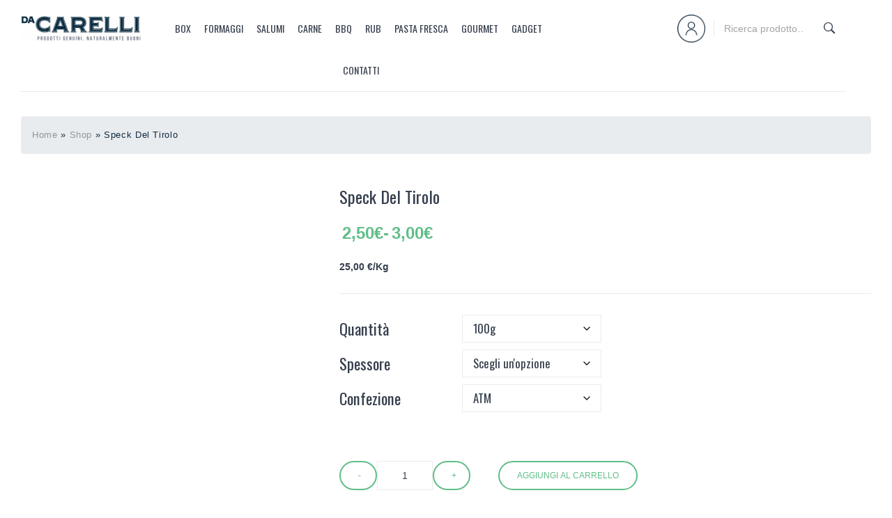

--- FILE ---
content_type: text/html; charset=UTF-8
request_url: https://dacarelli.it/product/speck-del-tirolo-affettato/
body_size: 83174
content:
<!DOCTYPE html>
<html lang="it-IT">
<head><meta charset="UTF-8" /><script>if(navigator.userAgent.match(/MSIE|Internet Explorer/i)||navigator.userAgent.match(/Trident\/7\..*?rv:11/i)){var href=document.location.href;if(!href.match(/[?&]nowprocket/)){if(href.indexOf("?")==-1){if(href.indexOf("#")==-1){document.location.href=href+"?nowprocket=1"}else{document.location.href=href.replace("#","?nowprocket=1#")}}else{if(href.indexOf("#")==-1){document.location.href=href+"&nowprocket=1"}else{document.location.href=href.replace("#","&nowprocket=1#")}}}}</script><script>(()=>{class RocketLazyLoadScripts{constructor(){this.v="2.0.4",this.userEvents=["keydown","keyup","mousedown","mouseup","mousemove","mouseover","mouseout","touchmove","touchstart","touchend","touchcancel","wheel","click","dblclick","input"],this.attributeEvents=["onblur","onclick","oncontextmenu","ondblclick","onfocus","onmousedown","onmouseenter","onmouseleave","onmousemove","onmouseout","onmouseover","onmouseup","onmousewheel","onscroll","onsubmit"]}async t(){this.i(),this.o(),/iP(ad|hone)/.test(navigator.userAgent)&&this.h(),this.u(),this.l(this),this.m(),this.k(this),this.p(this),this._(),await Promise.all([this.R(),this.L()]),this.lastBreath=Date.now(),this.S(this),this.P(),this.D(),this.O(),this.M(),await this.C(this.delayedScripts.normal),await this.C(this.delayedScripts.defer),await this.C(this.delayedScripts.async),await this.T(),await this.F(),await this.j(),await this.A(),window.dispatchEvent(new Event("rocket-allScriptsLoaded")),this.everythingLoaded=!0,this.lastTouchEnd&&await new Promise(t=>setTimeout(t,500-Date.now()+this.lastTouchEnd)),this.I(),this.H(),this.U(),this.W()}i(){this.CSPIssue=sessionStorage.getItem("rocketCSPIssue"),document.addEventListener("securitypolicyviolation",t=>{this.CSPIssue||"script-src-elem"!==t.violatedDirective||"data"!==t.blockedURI||(this.CSPIssue=!0,sessionStorage.setItem("rocketCSPIssue",!0))},{isRocket:!0})}o(){window.addEventListener("pageshow",t=>{this.persisted=t.persisted,this.realWindowLoadedFired=!0},{isRocket:!0}),window.addEventListener("pagehide",()=>{this.onFirstUserAction=null},{isRocket:!0})}h(){let t;function e(e){t=e}window.addEventListener("touchstart",e,{isRocket:!0}),window.addEventListener("touchend",function i(o){o.changedTouches[0]&&t.changedTouches[0]&&Math.abs(o.changedTouches[0].pageX-t.changedTouches[0].pageX)<10&&Math.abs(o.changedTouches[0].pageY-t.changedTouches[0].pageY)<10&&o.timeStamp-t.timeStamp<200&&(window.removeEventListener("touchstart",e,{isRocket:!0}),window.removeEventListener("touchend",i,{isRocket:!0}),"INPUT"===o.target.tagName&&"text"===o.target.type||(o.target.dispatchEvent(new TouchEvent("touchend",{target:o.target,bubbles:!0})),o.target.dispatchEvent(new MouseEvent("mouseover",{target:o.target,bubbles:!0})),o.target.dispatchEvent(new PointerEvent("click",{target:o.target,bubbles:!0,cancelable:!0,detail:1,clientX:o.changedTouches[0].clientX,clientY:o.changedTouches[0].clientY})),event.preventDefault()))},{isRocket:!0})}q(t){this.userActionTriggered||("mousemove"!==t.type||this.firstMousemoveIgnored?"keyup"===t.type||"mouseover"===t.type||"mouseout"===t.type||(this.userActionTriggered=!0,this.onFirstUserAction&&this.onFirstUserAction()):this.firstMousemoveIgnored=!0),"click"===t.type&&t.preventDefault(),t.stopPropagation(),t.stopImmediatePropagation(),"touchstart"===this.lastEvent&&"touchend"===t.type&&(this.lastTouchEnd=Date.now()),"click"===t.type&&(this.lastTouchEnd=0),this.lastEvent=t.type,t.composedPath&&t.composedPath()[0].getRootNode()instanceof ShadowRoot&&(t.rocketTarget=t.composedPath()[0]),this.savedUserEvents.push(t)}u(){this.savedUserEvents=[],this.userEventHandler=this.q.bind(this),this.userEvents.forEach(t=>window.addEventListener(t,this.userEventHandler,{passive:!1,isRocket:!0})),document.addEventListener("visibilitychange",this.userEventHandler,{isRocket:!0})}U(){this.userEvents.forEach(t=>window.removeEventListener(t,this.userEventHandler,{passive:!1,isRocket:!0})),document.removeEventListener("visibilitychange",this.userEventHandler,{isRocket:!0}),this.savedUserEvents.forEach(t=>{(t.rocketTarget||t.target).dispatchEvent(new window[t.constructor.name](t.type,t))})}m(){const t="return false",e=Array.from(this.attributeEvents,t=>"data-rocket-"+t),i="["+this.attributeEvents.join("],[")+"]",o="[data-rocket-"+this.attributeEvents.join("],[data-rocket-")+"]",s=(e,i,o)=>{o&&o!==t&&(e.setAttribute("data-rocket-"+i,o),e["rocket"+i]=new Function("event",o),e.setAttribute(i,t))};new MutationObserver(t=>{for(const n of t)"attributes"===n.type&&(n.attributeName.startsWith("data-rocket-")||this.everythingLoaded?n.attributeName.startsWith("data-rocket-")&&this.everythingLoaded&&this.N(n.target,n.attributeName.substring(12)):s(n.target,n.attributeName,n.target.getAttribute(n.attributeName))),"childList"===n.type&&n.addedNodes.forEach(t=>{if(t.nodeType===Node.ELEMENT_NODE)if(this.everythingLoaded)for(const i of[t,...t.querySelectorAll(o)])for(const t of i.getAttributeNames())e.includes(t)&&this.N(i,t.substring(12));else for(const e of[t,...t.querySelectorAll(i)])for(const t of e.getAttributeNames())this.attributeEvents.includes(t)&&s(e,t,e.getAttribute(t))})}).observe(document,{subtree:!0,childList:!0,attributeFilter:[...this.attributeEvents,...e]})}I(){this.attributeEvents.forEach(t=>{document.querySelectorAll("[data-rocket-"+t+"]").forEach(e=>{this.N(e,t)})})}N(t,e){const i=t.getAttribute("data-rocket-"+e);i&&(t.setAttribute(e,i),t.removeAttribute("data-rocket-"+e))}k(t){Object.defineProperty(HTMLElement.prototype,"onclick",{get(){return this.rocketonclick||null},set(e){this.rocketonclick=e,this.setAttribute(t.everythingLoaded?"onclick":"data-rocket-onclick","this.rocketonclick(event)")}})}S(t){function e(e,i){let o=e[i];e[i]=null,Object.defineProperty(e,i,{get:()=>o,set(s){t.everythingLoaded?o=s:e["rocket"+i]=o=s}})}e(document,"onreadystatechange"),e(window,"onload"),e(window,"onpageshow");try{Object.defineProperty(document,"readyState",{get:()=>t.rocketReadyState,set(e){t.rocketReadyState=e},configurable:!0}),document.readyState="loading"}catch(t){console.log("WPRocket DJE readyState conflict, bypassing")}}l(t){this.originalAddEventListener=EventTarget.prototype.addEventListener,this.originalRemoveEventListener=EventTarget.prototype.removeEventListener,this.savedEventListeners=[],EventTarget.prototype.addEventListener=function(e,i,o){o&&o.isRocket||!t.B(e,this)&&!t.userEvents.includes(e)||t.B(e,this)&&!t.userActionTriggered||e.startsWith("rocket-")||t.everythingLoaded?t.originalAddEventListener.call(this,e,i,o):(t.savedEventListeners.push({target:this,remove:!1,type:e,func:i,options:o}),"mouseenter"!==e&&"mouseleave"!==e||t.originalAddEventListener.call(this,e,t.savedUserEvents.push,o))},EventTarget.prototype.removeEventListener=function(e,i,o){o&&o.isRocket||!t.B(e,this)&&!t.userEvents.includes(e)||t.B(e,this)&&!t.userActionTriggered||e.startsWith("rocket-")||t.everythingLoaded?t.originalRemoveEventListener.call(this,e,i,o):t.savedEventListeners.push({target:this,remove:!0,type:e,func:i,options:o})}}J(t,e){this.savedEventListeners=this.savedEventListeners.filter(i=>{let o=i.type,s=i.target||window;return e!==o||t!==s||(this.B(o,s)&&(i.type="rocket-"+o),this.$(i),!1)})}H(){EventTarget.prototype.addEventListener=this.originalAddEventListener,EventTarget.prototype.removeEventListener=this.originalRemoveEventListener,this.savedEventListeners.forEach(t=>this.$(t))}$(t){t.remove?this.originalRemoveEventListener.call(t.target,t.type,t.func,t.options):this.originalAddEventListener.call(t.target,t.type,t.func,t.options)}p(t){let e;function i(e){return t.everythingLoaded?e:e.split(" ").map(t=>"load"===t||t.startsWith("load.")?"rocket-jquery-load":t).join(" ")}function o(o){function s(e){const s=o.fn[e];o.fn[e]=o.fn.init.prototype[e]=function(){return this[0]===window&&t.userActionTriggered&&("string"==typeof arguments[0]||arguments[0]instanceof String?arguments[0]=i(arguments[0]):"object"==typeof arguments[0]&&Object.keys(arguments[0]).forEach(t=>{const e=arguments[0][t];delete arguments[0][t],arguments[0][i(t)]=e})),s.apply(this,arguments),this}}if(o&&o.fn&&!t.allJQueries.includes(o)){const e={DOMContentLoaded:[],"rocket-DOMContentLoaded":[]};for(const t in e)document.addEventListener(t,()=>{e[t].forEach(t=>t())},{isRocket:!0});o.fn.ready=o.fn.init.prototype.ready=function(i){function s(){parseInt(o.fn.jquery)>2?setTimeout(()=>i.bind(document)(o)):i.bind(document)(o)}return"function"==typeof i&&(t.realDomReadyFired?!t.userActionTriggered||t.fauxDomReadyFired?s():e["rocket-DOMContentLoaded"].push(s):e.DOMContentLoaded.push(s)),o([])},s("on"),s("one"),s("off"),t.allJQueries.push(o)}e=o}t.allJQueries=[],o(window.jQuery),Object.defineProperty(window,"jQuery",{get:()=>e,set(t){o(t)}})}P(){const t=new Map;document.write=document.writeln=function(e){const i=document.currentScript,o=document.createRange(),s=i.parentElement;let n=t.get(i);void 0===n&&(n=i.nextSibling,t.set(i,n));const c=document.createDocumentFragment();o.setStart(c,0),c.appendChild(o.createContextualFragment(e)),s.insertBefore(c,n)}}async R(){return new Promise(t=>{this.userActionTriggered?t():this.onFirstUserAction=t})}async L(){return new Promise(t=>{document.addEventListener("DOMContentLoaded",()=>{this.realDomReadyFired=!0,t()},{isRocket:!0})})}async j(){return this.realWindowLoadedFired?Promise.resolve():new Promise(t=>{window.addEventListener("load",t,{isRocket:!0})})}M(){this.pendingScripts=[];this.scriptsMutationObserver=new MutationObserver(t=>{for(const e of t)e.addedNodes.forEach(t=>{"SCRIPT"!==t.tagName||t.noModule||t.isWPRocket||this.pendingScripts.push({script:t,promise:new Promise(e=>{const i=()=>{const i=this.pendingScripts.findIndex(e=>e.script===t);i>=0&&this.pendingScripts.splice(i,1),e()};t.addEventListener("load",i,{isRocket:!0}),t.addEventListener("error",i,{isRocket:!0}),setTimeout(i,1e3)})})})}),this.scriptsMutationObserver.observe(document,{childList:!0,subtree:!0})}async F(){await this.X(),this.pendingScripts.length?(await this.pendingScripts[0].promise,await this.F()):this.scriptsMutationObserver.disconnect()}D(){this.delayedScripts={normal:[],async:[],defer:[]},document.querySelectorAll("script[type$=rocketlazyloadscript]").forEach(t=>{t.hasAttribute("data-rocket-src")?t.hasAttribute("async")&&!1!==t.async?this.delayedScripts.async.push(t):t.hasAttribute("defer")&&!1!==t.defer||"module"===t.getAttribute("data-rocket-type")?this.delayedScripts.defer.push(t):this.delayedScripts.normal.push(t):this.delayedScripts.normal.push(t)})}async _(){await this.L();let t=[];document.querySelectorAll("script[type$=rocketlazyloadscript][data-rocket-src]").forEach(e=>{let i=e.getAttribute("data-rocket-src");if(i&&!i.startsWith("data:")){i.startsWith("//")&&(i=location.protocol+i);try{const o=new URL(i).origin;o!==location.origin&&t.push({src:o,crossOrigin:e.crossOrigin||"module"===e.getAttribute("data-rocket-type")})}catch(t){}}}),t=[...new Map(t.map(t=>[JSON.stringify(t),t])).values()],this.Y(t,"preconnect")}async G(t){if(await this.K(),!0!==t.noModule||!("noModule"in HTMLScriptElement.prototype))return new Promise(e=>{let i;function o(){(i||t).setAttribute("data-rocket-status","executed"),e()}try{if(navigator.userAgent.includes("Firefox/")||""===navigator.vendor||this.CSPIssue)i=document.createElement("script"),[...t.attributes].forEach(t=>{let e=t.nodeName;"type"!==e&&("data-rocket-type"===e&&(e="type"),"data-rocket-src"===e&&(e="src"),i.setAttribute(e,t.nodeValue))}),t.text&&(i.text=t.text),t.nonce&&(i.nonce=t.nonce),i.hasAttribute("src")?(i.addEventListener("load",o,{isRocket:!0}),i.addEventListener("error",()=>{i.setAttribute("data-rocket-status","failed-network"),e()},{isRocket:!0}),setTimeout(()=>{i.isConnected||e()},1)):(i.text=t.text,o()),i.isWPRocket=!0,t.parentNode.replaceChild(i,t);else{const i=t.getAttribute("data-rocket-type"),s=t.getAttribute("data-rocket-src");i?(t.type=i,t.removeAttribute("data-rocket-type")):t.removeAttribute("type"),t.addEventListener("load",o,{isRocket:!0}),t.addEventListener("error",i=>{this.CSPIssue&&i.target.src.startsWith("data:")?(console.log("WPRocket: CSP fallback activated"),t.removeAttribute("src"),this.G(t).then(e)):(t.setAttribute("data-rocket-status","failed-network"),e())},{isRocket:!0}),s?(t.fetchPriority="high",t.removeAttribute("data-rocket-src"),t.src=s):t.src="data:text/javascript;base64,"+window.btoa(unescape(encodeURIComponent(t.text)))}}catch(i){t.setAttribute("data-rocket-status","failed-transform"),e()}});t.setAttribute("data-rocket-status","skipped")}async C(t){const e=t.shift();return e?(e.isConnected&&await this.G(e),this.C(t)):Promise.resolve()}O(){this.Y([...this.delayedScripts.normal,...this.delayedScripts.defer,...this.delayedScripts.async],"preload")}Y(t,e){this.trash=this.trash||[];let i=!0;var o=document.createDocumentFragment();t.forEach(t=>{const s=t.getAttribute&&t.getAttribute("data-rocket-src")||t.src;if(s&&!s.startsWith("data:")){const n=document.createElement("link");n.href=s,n.rel=e,"preconnect"!==e&&(n.as="script",n.fetchPriority=i?"high":"low"),t.getAttribute&&"module"===t.getAttribute("data-rocket-type")&&(n.crossOrigin=!0),t.crossOrigin&&(n.crossOrigin=t.crossOrigin),t.integrity&&(n.integrity=t.integrity),t.nonce&&(n.nonce=t.nonce),o.appendChild(n),this.trash.push(n),i=!1}}),document.head.appendChild(o)}W(){this.trash.forEach(t=>t.remove())}async T(){try{document.readyState="interactive"}catch(t){}this.fauxDomReadyFired=!0;try{await this.K(),this.J(document,"readystatechange"),document.dispatchEvent(new Event("rocket-readystatechange")),await this.K(),document.rocketonreadystatechange&&document.rocketonreadystatechange(),await this.K(),this.J(document,"DOMContentLoaded"),document.dispatchEvent(new Event("rocket-DOMContentLoaded")),await this.K(),this.J(window,"DOMContentLoaded"),window.dispatchEvent(new Event("rocket-DOMContentLoaded"))}catch(t){console.error(t)}}async A(){try{document.readyState="complete"}catch(t){}try{await this.K(),this.J(document,"readystatechange"),document.dispatchEvent(new Event("rocket-readystatechange")),await this.K(),document.rocketonreadystatechange&&document.rocketonreadystatechange(),await this.K(),this.J(window,"load"),window.dispatchEvent(new Event("rocket-load")),await this.K(),window.rocketonload&&window.rocketonload(),await this.K(),this.allJQueries.forEach(t=>t(window).trigger("rocket-jquery-load")),await this.K(),this.J(window,"pageshow");const t=new Event("rocket-pageshow");t.persisted=this.persisted,window.dispatchEvent(t),await this.K(),window.rocketonpageshow&&window.rocketonpageshow({persisted:this.persisted})}catch(t){console.error(t)}}async K(){Date.now()-this.lastBreath>45&&(await this.X(),this.lastBreath=Date.now())}async X(){return document.hidden?new Promise(t=>setTimeout(t)):new Promise(t=>requestAnimationFrame(t))}B(t,e){return e===document&&"readystatechange"===t||(e===document&&"DOMContentLoaded"===t||(e===window&&"DOMContentLoaded"===t||(e===window&&"load"===t||e===window&&"pageshow"===t)))}static run(){(new RocketLazyLoadScripts).t()}}RocketLazyLoadScripts.run()})();</script>

<meta name="viewport" content="width=device-width, initial-scale=1, shrink-to-fit=no">
<link rel="profile" href="http://gmpg.org/xfn/11" />
<link rel="pingback" href="https://dacarelli.it/xmlrpc.php" />
                        <script type="rocketlazyloadscript">
                            /* You can add more configuration options to webfontloader by previously defining the WebFontConfig with your options */
                            if ( typeof WebFontConfig === "undefined" ) {
                                WebFontConfig = new Object();
                            }
                            WebFontConfig['google'] = {families: ['Roboto:100,300,400,500,700,900,100italic,300italic,400italic,500italic,700italic,900italic', 'Oswald:200,300,400,500,600,700']};

                            (function() {
                                var wf = document.createElement( 'script' );
                                wf.src = 'https://ajax.googleapis.com/ajax/libs/webfont/1.5.3/webfont.js';
                                wf.type = 'text/javascript';
                                wf.async = 'true';
                                var s = document.getElementsByTagName( 'script' )[0];
                                s.parentNode.insertBefore( wf, s );
                            })();
                        </script>
                        <meta name='robots' content='index, follow, max-image-preview:large, max-snippet:-1, max-video-preview:-1' />
	<style>img:is([sizes="auto" i], [sizes^="auto," i]) { contain-intrinsic-size: 3000px 1500px }</style>
	
	<!-- This site is optimized with the Yoast SEO plugin v26.8 - https://yoast.com/product/yoast-seo-wordpress/ -->
	<title>Speck del Tirolo - Da Carelli</title>
<link data-rocket-prefetch href="https://www.gstatic.com" rel="dns-prefetch">
<link data-rocket-prefetch href="https://cdn.doofinder.com" rel="dns-prefetch">
<link data-rocket-prefetch href="https://chimpstatic.com" rel="dns-prefetch">
<link data-rocket-prefetch href="https://www.googletagmanager.com" rel="dns-prefetch">
<link data-rocket-prefetch href="https://connect.facebook.net" rel="dns-prefetch">
<link data-rocket-prefetch href="https://invitejs.trustpilot.com" rel="dns-prefetch">
<link data-rocket-prefetch href="https://ajax.googleapis.com" rel="dns-prefetch">
<link data-rocket-prefetch href="https://use.fontawesome.com" rel="dns-prefetch">
<link data-rocket-prefetch href="https://cdn.jsdelivr.net" rel="dns-prefetch">
<link data-rocket-prefetch href="https://fonts.googleapis.com" rel="dns-prefetch">
<link data-rocket-prefetch href="https://widget.trustpilot.com" rel="dns-prefetch">
<link data-rocket-prefetch href="https://eu1-config.doofinder.com" rel="dns-prefetch">
<link data-rocket-prefetch href="https://www.google.com" rel="dns-prefetch">
<link data-rocket-prefetch href="https://js.stripe.com" rel="dns-prefetch">
<link data-rocket-preload as="style" href="https://fonts.googleapis.com/css?family=Roboto%20Slab%3A100%2C300%2C400%2C700&#038;subset=latin%2Clatin-ext&#038;display=swap" rel="preload">
<link href="https://fonts.googleapis.com/css?family=Roboto%20Slab%3A100%2C300%2C400%2C700&#038;subset=latin%2Clatin-ext&#038;display=swap" media="print" onload="this.media=&#039;all&#039;" rel="stylesheet">
<noscript data-wpr-hosted-gf-parameters=""><link rel="stylesheet" href="https://fonts.googleapis.com/css?family=Roboto%20Slab%3A100%2C300%2C400%2C700&#038;subset=latin%2Clatin-ext&#038;display=swap"></noscript>
<style id="rocket-critical-css">body:after{content:url(https://dacarelli.it/wp-content/plugins/instagram-feed/img/sbi-sprite.png);display:none}.xoo-aff-input-group{position:relative;display:flex;border-collapse:separate;width:100%}.xoo-aff-input-group:first-child{border-right:0}.xoo-aff-group input{box-sizing:border-box}.xoo-aff-input-group .xoo-aff-input-icon{padding:6px 0;font-size:14px;text-align:center;border-radius:4px;border-bottom-right-radius:0;border-top-right-radius:0;align-items:center;height:auto;align-self:stretch;display:flex;width:100%;justify-content:center}.xoo-aff-group input[type="text"],.xoo-aff-group input[type="email"],.xoo-aff-group select{flex-grow:1;min-width:1px;margin:0;position:relative;z-index:2;width:100%!important;margin-bottom:0;height:50px;padding:6px 12px;font-size:14px;line-height:3.428571;background-image:none;border:1px solid #ccc;border-radius:4px;-webkit-box-shadow:inset 0 1px 1px rgba(0,0,0,0.075);box-shadow:inset 0 1px 1px rgba(0,0,0,0.075)}.xoo-aff-group{float:left;width:calc(100% - 20px);position:relative}.xoo-aff-group.onehalf{width:calc(50% - 20px);margin-right:20px}.xoo-aff-fields{display:table;width:100%}.xoo-aff-group select{padding:0 15px}@media only screen and (max-width:450px){.xoo-aff-group.onehalf,.xoo-aff-group{width:calc(100% - 20px)}.xoo-aff-group{margin-right:0}}.fa,.fas{-moz-osx-font-smoothing:grayscale;-webkit-font-smoothing:antialiased;display:inline-block;font-style:normal;font-variant:normal;text-rendering:auto;line-height:1}.fa-at:before{content:"\f1fa"}.fa-bars:before{content:"\f0c9"}.fa-facebook:before{content:"\f09a"}.fa-google-plus:before{content:"\f2b3"}.fa-linkedin:before{content:"\f08c"}.fa-phone:before{content:"\f095"}.fa-pinterest:before{content:"\f0d2"}.fa-twitter:before{content:"\f099"}@font-face{font-display:swap;font-family:"Font Awesome 5 Free";font-style:normal;font-weight:400;src:url(https://use.fontawesome.com/releases/v5.5.0/webfonts/fa-regular-400.eot);src:url(https://use.fontawesome.com/releases/v5.5.0/webfonts/fa-regular-400.eot?#iefix) format("embedded-opentype"),url(https://use.fontawesome.com/releases/v5.5.0/webfonts/fa-regular-400.woff2) format("woff2"),url(https://use.fontawesome.com/releases/v5.5.0/webfonts/fa-regular-400.woff) format("woff"),url(https://use.fontawesome.com/releases/v5.5.0/webfonts/fa-regular-400.ttf) format("truetype"),url(https://use.fontawesome.com/releases/v5.5.0/webfonts/fa-regular-400.svg#fontawesome) format("svg")}@font-face{font-display:swap;font-family:"Font Awesome 5 Free";font-style:normal;font-weight:900;src:url(https://use.fontawesome.com/releases/v5.5.0/webfonts/fa-solid-900.eot);src:url(https://use.fontawesome.com/releases/v5.5.0/webfonts/fa-solid-900.eot?#iefix) format("embedded-opentype"),url(https://use.fontawesome.com/releases/v5.5.0/webfonts/fa-solid-900.woff2) format("woff2"),url(https://use.fontawesome.com/releases/v5.5.0/webfonts/fa-solid-900.woff) format("woff"),url(https://use.fontawesome.com/releases/v5.5.0/webfonts/fa-solid-900.ttf) format("truetype"),url(https://use.fontawesome.com/releases/v5.5.0/webfonts/fa-solid-900.svg#fontawesome) format("svg")}.fa,.fas{font-family:"Font Awesome 5 Free"}.fa,.fas{font-weight:900}ul{box-sizing:border-box}.entry-content{counter-reset:footnotes}:root{--wp--preset--font-size--normal:16px;--wp--preset--font-size--huge:42px}.screen-reader-text{border:0;clip-path:inset(50%);height:1px;margin:-1px;overflow:hidden;padding:0;position:absolute;width:1px;word-wrap:normal!important}:root{--woocommerce:#720eec;--wc-green:#7ad03a;--wc-red:#a00;--wc-orange:#ffba00;--wc-blue:#2ea2cc;--wc-primary:#720eec;--wc-primary-text:#fcfbfe;--wc-secondary:#e9e6ed;--wc-secondary-text:#515151;--wc-highlight:#958e09;--wc-highligh-text:white;--wc-content-bg:#fff;--wc-subtext:#767676;--wc-form-border-color:rgba(32, 7, 7, 0.8);--wc-form-border-radius:4px;--wc-form-border-width:1px}.woocommerce img,.woocommerce-page img{height:auto;max-width:100%}.woocommerce div.product div.images,.woocommerce-page div.product div.images{float:left;width:48%}.woocommerce div.product div.summary,.woocommerce-page div.product div.summary{float:right;width:48%;clear:none}.woocommerce div.product .woocommerce-tabs,.woocommerce-page div.product .woocommerce-tabs{clear:both}.woocommerce div.product .woocommerce-tabs ul.tabs::after,.woocommerce div.product .woocommerce-tabs ul.tabs::before,.woocommerce-page div.product .woocommerce-tabs ul.tabs::after,.woocommerce-page div.product .woocommerce-tabs ul.tabs::before{content:" ";display:table}.woocommerce div.product .woocommerce-tabs ul.tabs::after,.woocommerce-page div.product .woocommerce-tabs ul.tabs::after{clear:both}.woocommerce div.product .woocommerce-tabs ul.tabs li,.woocommerce-page div.product .woocommerce-tabs ul.tabs li{display:inline-block}:root{--woocommerce:#720eec;--wc-green:#7ad03a;--wc-red:#a00;--wc-orange:#ffba00;--wc-blue:#2ea2cc;--wc-primary:#720eec;--wc-primary-text:#fcfbfe;--wc-secondary:#e9e6ed;--wc-secondary-text:#515151;--wc-highlight:#958e09;--wc-highligh-text:white;--wc-content-bg:#fff;--wc-subtext:#767676;--wc-form-border-color:rgba(32, 7, 7, 0.8);--wc-form-border-radius:4px;--wc-form-border-width:1px}.screen-reader-text{clip:rect(1px,1px,1px,1px);height:1px;overflow:hidden;position:absolute!important;width:1px;word-wrap:normal!important}.woocommerce .quantity .qty{width:3.631em;text-align:center}.woocommerce div.product{margin-bottom:0;position:relative}.woocommerce div.product .product_title{clear:none;margin-top:0;padding:0}.woocommerce div.product div.images{margin-bottom:2em}.woocommerce div.product div.images img{display:block;width:100%;height:auto;box-shadow:none}.woocommerce div.product div.images.woocommerce-product-gallery{position:relative}.woocommerce div.product div.summary{margin-bottom:2em}.woocommerce div.product .woocommerce-tabs ul.tabs{list-style:none;padding:0 0 0 1em;margin:0 0 1.618em;overflow:hidden;position:relative}.woocommerce div.product .woocommerce-tabs ul.tabs li{border:1px solid #cfc8d8;background-color:#e9e6ed;color:#515151;display:inline-block;position:relative;z-index:0;border-radius:4px 4px 0 0;margin:0 -5px;padding:0 1em}.woocommerce div.product .woocommerce-tabs ul.tabs li a{display:inline-block;padding:.5em 0;font-weight:700;color:#515151;text-decoration:none}.woocommerce div.product .woocommerce-tabs ul.tabs li::after,.woocommerce div.product .woocommerce-tabs ul.tabs li::before{border:1px solid #cfc8d8;position:absolute;bottom:-1px;width:5px;height:5px;content:" ";box-sizing:border-box}.woocommerce div.product .woocommerce-tabs ul.tabs li::before{left:-5px;border-bottom-right-radius:4px;border-width:0 1px 1px 0;box-shadow:2px 2px 0 #e9e6ed}.woocommerce div.product .woocommerce-tabs ul.tabs li::after{right:-5px;border-bottom-left-radius:4px;border-width:0 0 1px 1px;box-shadow:-2px 2px 0 #e9e6ed}.woocommerce div.product .woocommerce-tabs ul.tabs::before{position:absolute;content:" ";width:100%;bottom:0;left:0;border-bottom:1px solid #cfc8d8;z-index:1}.woocommerce div.product .woocommerce-tabs .panel{margin:0 0 2em;padding:0}.woocommerce div.product form.cart{margin-bottom:2em}.woocommerce div.product form.cart::after,.woocommerce div.product form.cart::before{content:" ";display:table}.woocommerce div.product form.cart::after{clear:both}.woocommerce div.product form.cart div.quantity{float:left;margin:0 4px 0 0}.woocommerce div.product form.cart table{border-width:0 0 1px}.woocommerce div.product form.cart table td{padding-left:0}.woocommerce div.product form.cart .variations{margin-bottom:1em;border:0;width:100%}.woocommerce div.product form.cart .variations td,.woocommerce div.product form.cart .variations th{border:0;line-height:2em;vertical-align:top}.woocommerce div.product form.cart .variations label{font-weight:700;text-align:left}.woocommerce div.product form.cart .variations select{max-width:100%;min-width:75%;display:inline-block;margin-right:1em;appearance:none;-webkit-appearance:none;-moz-appearance:none;padding-right:3em;background:url([data-uri]) no-repeat;background-size:16px;-webkit-background-size:16px;background-position:calc(100% - 12px) 50%;-webkit-background-position:calc(100% - 12px) 50%}.woocommerce div.product form.cart .reset_variations{visibility:hidden;font-size:.83em}.woocommerce div.product form.cart .button{vertical-align:middle;float:left}.woocommerce .cart .button,.woocommerce .cart input.button{float:none}.simple-banner{width:100%;text-align:center;position:relative;display:block}.woocommerce .quantity input[type="number"]::-webkit-outer-spin-button,.woocommerce .quantity input[type="number"]::-webkit-inner-spin-button{-webkit-appearance:none!important;margin:0}.woocommerce .quantity input[type="number"]{-moz-appearance:textfield}.woocommerce.single .qty{padding:0.6180469716em 0.41575em!important;margin-bottom:0!important}.woocommerce div.product form.cart .button{float:none!important;margin-bottom:0!important}.yith-wcbm-badge{position:absolute;display:flex;justify-content:center;flex-direction:column;box-sizing:border-box;text-align:center;line-height:normal;z-index:50;font-family:"Open Sans",sans-serif;font-size:13px;min-width:max-content}.yith-wcbm-badge p{margin:0!important;line-height:inherit;font-size:unset!important}.yith-wcbm-badge strong{font-weight:600}.container-image-and-badge{position:relative;display:block;text-indent:0;line-height:0}@font-face{font-display:swap;font-family:'Open Sans';font-style:normal;font-weight:400;src:url(https://dacarelli.it/wp-content/plugins/yith-woocommerce-badges-management/assets/fonts/open-sans/open-sans-v27-latin-ext_latin-regular.eot);src:local('Open Sans'),url(https://dacarelli.it/wp-content/plugins/yith-woocommerce-badges-management/assets/fonts/open-sans/open-sans-v27-latin-ext_latin-regular.eot?#iefix) format('embedded-opentype'),url(https://dacarelli.it/wp-content/plugins/yith-woocommerce-badges-management/assets/fonts/open-sans/open-sans-v27-latin-ext_latin-regular.woff2) format('woff2'),url(https://dacarelli.it/wp-content/plugins/yith-woocommerce-badges-management/assets/fonts/open-sans/open-sans-v27-latin-ext_latin-regular.woff) format('woff'),url(https://dacarelli.it/wp-content/plugins/yith-woocommerce-badges-management/assets/fonts/open-sans/open-sans-v27-latin-ext_latin-regular.ttf) format('truetype'),url(https://dacarelli.it/wp-content/plugins/yith-woocommerce-badges-management/assets/fonts/open-sans/open-sans-v27-latin-ext_latin-regular.svg#OpenSans) format('svg')}@font-face{font-display:swap;font-family:'Open Sans';font-style:normal;font-weight:700;src:url(https://dacarelli.it/wp-content/plugins/yith-woocommerce-badges-management/assets/fonts/open-sans/open-sans-v27-latin-ext_latin-700.eot);src:local('Open Sans'),url(https://dacarelli.it/wp-content/plugins/yith-woocommerce-badges-management/assets/fonts/open-sans/open-sans-v27-latin-ext_latin-700.eot?#iefix) format('embedded-opentype'),url(https://dacarelli.it/wp-content/plugins/yith-woocommerce-badges-management/assets/fonts/open-sans/open-sans-v27-latin-ext_latin-700.woff2) format('woff2'),url(https://dacarelli.it/wp-content/plugins/yith-woocommerce-badges-management/assets/fonts/open-sans/open-sans-v27-latin-ext_latin-700.woff) format('woff'),url(https://dacarelli.it/wp-content/plugins/yith-woocommerce-badges-management/assets/fonts/open-sans/open-sans-v27-latin-ext_latin-700.ttf) format('truetype'),url(https://dacarelli.it/wp-content/plugins/yith-woocommerce-badges-management/assets/fonts/open-sans/open-sans-v27-latin-ext_latin-700.svg#OpenSans) format('svg')}@font-face{font-display:swap;font-family:'Open Sans';font-style:italic;font-weight:400;src:url(https://dacarelli.it/wp-content/plugins/yith-woocommerce-badges-management/assets/fonts/open-sans/open-sans-v27-latin-ext_latin-italic.eot);src:local('Open Sans'),url(https://dacarelli.it/wp-content/plugins/yith-woocommerce-badges-management/assets/fonts/open-sans/open-sans-v27-latin-ext_latin-italic.eot?#iefix) format('embedded-opentype'),url(https://dacarelli.it/wp-content/plugins/yith-woocommerce-badges-management/assets/fonts/open-sans/open-sans-v27-latin-ext_latin-italic.woff2) format('woff2'),url(https://dacarelli.it/wp-content/plugins/yith-woocommerce-badges-management/assets/fonts/open-sans/open-sans-v27-latin-ext_latin-italic.woff) format('woff'),url(https://dacarelli.it/wp-content/plugins/yith-woocommerce-badges-management/assets/fonts/open-sans/open-sans-v27-latin-ext_latin-italic.ttf) format('truetype'),url(https://dacarelli.it/wp-content/plugins/yith-woocommerce-badges-management/assets/fonts/open-sans/open-sans-v27-latin-ext_latin-italic.svg#OpenSans) format('svg')}@font-face{font-display:swap;font-family:'Open Sans';font-style:italic;font-weight:700;src:url(https://dacarelli.it/wp-content/plugins/yith-woocommerce-badges-management/assets/fonts/open-sans/open-sans-v27-latin-ext_latin-700italic.eot);src:local('Open Sans'),url(https://dacarelli.it/wp-content/plugins/yith-woocommerce-badges-management/assets/fonts/open-sans/open-sans-v27-latin-ext_latin-700italic.eot?#iefix) format('embedded-opentype'),url(https://dacarelli.it/wp-content/plugins/yith-woocommerce-badges-management/assets/fonts/open-sans/open-sans-v27-latin-ext_latin-700italic.woff2) format('woff2'),url(https://dacarelli.it/wp-content/plugins/yith-woocommerce-badges-management/assets/fonts/open-sans/open-sans-v27-latin-ext_latin-700italic.woff) format('woff'),url(https://dacarelli.it/wp-content/plugins/yith-woocommerce-badges-management/assets/fonts/open-sans/open-sans-v27-latin-ext_latin-700italic.ttf) format('truetype'),url(https://dacarelli.it/wp-content/plugins/yith-woocommerce-badges-management/assets/fonts/open-sans/open-sans-v27-latin-ext_latin-700italic.svg#OpenSans) format('svg')}.xoo-wl-notices{display:none;margin:15px 0;width:calc(100% - 20px)}.xoo-wl-opac{position:fixed;top:0;bottom:0;left:0;z-index:999999;right:0;background-color:black;opacity:0}.xoo-wl-modal{top:0;text-align:center;bottom:0;left:0;right:0;position:fixed;z-index:10000000000;overflow:auto;opacity:0;transform:scale(0.8)}.xoo-wl-inmodal{display:inline-block;background:#fff;position:relative;vertical-align:middle;width:90%;text-align:left;border-radius:5px;height:90%;border-radius:17px}.xoo-wl-srcont{flex-grow:1;height:100%;overflow:auto}span.xoo-wl-close{font-size:23px;position:absolute;right:-11px;top:-11px;background-color:white;border-radius:50%;font-weight:400;z-index:100;border:4px solid #fff}.xoo-wl-sidebar{background-size:cover;background-repeat:no-repeat;background-position:center;height:100%;border-radius:15px 0 0 15px}.xoo-wl-wrap{min-height:100%;display:flex;width:100%;height:100%}.xoo-wl-main{padding:30px 25px;position:relative;vertical-align:top}button.xoo-wl-action-btn{width:100%;border-radius:5px}.xoo-wl-form button.xoo-wl-submit-btn{margin:0 auto;display:table}span.xwh-heading{display:block;text-align:center;font-size:23px;font-weight:bold;word-spacing:1px}span.xwh-subheading{display:block;margin:10px 0}.xoo-wl-btn-container.xoo-wl-btc-variable{display:none}@media only screen and (max-width:769px){.xoo-wl-sidebar{display:none}.xoo-wl-wrap,.xoo-wl-main{display:block;width:100%}}@font-face{font-family:'waitlist';src:url(https://dacarelli.it/wp-content/plugins/waitlist-woocommerce-premium/assets/fonts/waitlist.eot?gwad77);src:url(https://dacarelli.it/wp-content/plugins/waitlist-woocommerce-premium/assets/fonts/waitlist.eot?gwad77#iefix) format('embedded-opentype'),url(https://dacarelli.it/wp-content/plugins/waitlist-woocommerce-premium/assets/fonts/waitlist.ttf?gwad77) format('truetype'),url(https://dacarelli.it/wp-content/plugins/waitlist-woocommerce-premium/assets/fonts/waitlist.woff?gwad77) format('woff'),url(https://dacarelli.it/wp-content/plugins/waitlist-woocommerce-premium/assets/fonts/waitlist.svg?gwad77#waitlist) format('svg');font-weight:normal;font-style:normal;font-display:swap}[class*=" xoo-wl-icon"]{font-family:'waitlist'!important;speak:none;font-style:normal;font-weight:normal;font-variant:normal;text-transform:none;line-height:1;-webkit-font-smoothing:antialiased;-moz-osx-font-smoothing:grayscale}.xoo-wl-icon-cancel-circle:before{content:"\ea0d"}:root{--blue:#007bff;--indigo:#6610f2;--purple:#6f42c1;--pink:#e83e8c;--red:#dc3545;--orange:#fd7e14;--yellow:#ffc107;--green:#28a745;--teal:#20c997;--cyan:#17a2b8;--white:#fff;--gray:#6c757d;--gray-dark:#343a40;--primary:#007bff;--secondary:#6c757d;--success:#28a745;--info:#17a2b8;--warning:#ffc107;--danger:#dc3545;--light:#f8f9fa;--dark:#343a40;--breakpoint-xs:0;--breakpoint-sm:576px;--breakpoint-md:768px;--breakpoint-lg:992px;--breakpoint-xl:1200px;--font-family-sans-serif:-apple-system,BlinkMacSystemFont,"Segoe UI",Roboto,"Helvetica Neue",Arial,sans-serif,"Apple Color Emoji","Segoe UI Emoji","Segoe UI Symbol";--font-family-monospace:SFMono-Regular,Menlo,Monaco,Consolas,"Liberation Mono","Courier New",monospace}*,::after,::before{box-sizing:border-box}html{font-family:sans-serif;line-height:1.15;-webkit-text-size-adjust:100%;-ms-text-size-adjust:100%;-ms-overflow-style:scrollbar}@-ms-viewport{width:device-width}figure,header{display:block}body{margin:0;font-family:-apple-system,BlinkMacSystemFont,"Segoe UI",Roboto,"Helvetica Neue",Arial,sans-serif,"Apple Color Emoji","Segoe UI Emoji","Segoe UI Symbol";font-size:1rem;font-weight:400;line-height:1.5;color:#212529;text-align:left;background-color:#fff}h1,h2{margin-top:0;margin-bottom:.5rem}p{margin-top:0;margin-bottom:1rem}ul{margin-top:0;margin-bottom:1rem}ul ul{margin-bottom:0}b,strong{font-weight:bolder}a{color:#007bff;text-decoration:none;background-color:transparent;-webkit-text-decoration-skip:objects}figure{margin:0 0 1rem}img{vertical-align:middle;border-style:none}table{border-collapse:collapse}th{text-align:inherit}label{display:inline-block;margin-bottom:.5rem}button{border-radius:0}button,input,select{margin:0;font-family:inherit;font-size:inherit;line-height:inherit}button,input{overflow:visible}button,select{text-transform:none}[type=submit],button,html [type=button]{-webkit-appearance:button}[type=button]::-moz-focus-inner,[type=submit]::-moz-focus-inner,button::-moz-focus-inner{padding:0;border-style:none}[type=number]::-webkit-inner-spin-button,[type=number]::-webkit-outer-spin-button{height:auto}::-webkit-file-upload-button{font:inherit;-webkit-appearance:button}h1,h2{margin-bottom:.5rem;font-family:inherit;font-weight:500;line-height:1.2;color:inherit}h1{font-size:2.5rem}h2{font-size:2rem}.container{width:100%;padding-right:15px;padding-left:15px;margin-right:auto;margin-left:auto}@media (min-width:576px){.container{max-width:540px}}@media (min-width:768px){.container{max-width:720px}}@media (min-width:992px){.container{max-width:960px}}@media (min-width:1200px){.container{max-width:1140px}}.row{display:-ms-flexbox;display:flex;-ms-flex-wrap:wrap;flex-wrap:wrap;margin-right:-15px;margin-left:-15px}.col-12,.col-md-4,.col-md-8{position:relative;width:100%;min-height:1px;padding-right:15px;padding-left:15px}.col-12{-ms-flex:0 0 100%;flex:0 0 100%;max-width:100%}@media (min-width:768px){.col-md-4{-ms-flex:0 0 33.333333%;flex:0 0 33.333333%;max-width:33.333333%}.col-md-8{-ms-flex:0 0 66.666667%;flex:0 0 66.666667%;max-width:66.666667%}}.btn{display:inline-block;font-weight:400;text-align:center;white-space:nowrap;vertical-align:middle;border:1px solid transparent;padding:.375rem .75rem;font-size:1rem;line-height:1.5;border-radius:.25rem}.btn-primary{color:#fff;background-color:#007bff;border-color:#007bff}.breadcrumb{display:-ms-flexbox;display:flex;-ms-flex-wrap:wrap;flex-wrap:wrap;padding:.75rem 1rem;margin-bottom:1rem;list-style:none;background-color:#e9ecef;border-radius:.25rem}.clearfix::after{display:block;clear:both;content:""}.shadow{box-shadow:0 .5rem 1rem rgba(0,0,0,.15)!important}.screen-reader-text{clip:rect(1px,1px,1px,1px);position:absolute!important;height:0;width:1px;overflow:hidden}style{display:none!important;max-width:0px!important;max-height:0px!important;visibility:hidden!important;opacity:0!important}@font-face{font-display:swap;font-family:"Ionicons";src:url(https://dacarelli.it/wp-content/themes/konado/fonts/ionicons.eot?v=2.0.0);src:url(https://dacarelli.it/wp-content/themes/konado/fonts/ionicons.eot?v=2.0.0#iefix) format("embedded-opentype"),url(https://dacarelli.it/wp-content/themes/konado/fonts/ionicons.ttf?v=2.0.0) format("truetype"),url(https://dacarelli.it/wp-content/themes/konado/fonts/ionicons.woff?v=2.0.0) format("woff"),url(https://dacarelli.it/wp-content/themes/konado/fonts/ionicons.svg?v=2.0.0#Ionicons) format("svg");font-weight:normal;font-style:normal}.ion-ios-search-strong:before{display:inline-block;font-family:"Ionicons";speak:none;font-style:normal;font-weight:normal;font-variant:normal;text-transform:none;text-rendering:auto;line-height:1;-webkit-font-smoothing:antialiased;-moz-osx-font-smoothing:grayscale}.ion-ios-search-strong:before{content:"\f4a4"}body{overflow-x:hidden}a{color:#0f2b40}img{height:auto;max-width:100%}h1,h2{color:#363f4d;font-family:Oswald,Arial,Helvetica,sans-serif;font-weight:400;line-height:1.35;margin:0 0 5px}ul{padding-left:15px}ul li{margin-bottom:10px}ul li:last-child{margin-bottom:0}ul{list-style:disc}li>ul{margin:0 0 0 20px}table{border-collapse:separate;border-color:#ebebeb;border-spacing:0;border-style:solid;border-width:1px 0 0 1px;margin-bottom:24px;width:100%}table th,table td{border-bottom:1px solid #ebebeb;border-right:1px solid #ebebeb;padding:10px}.wrapper{margin:0 auto;position:relative}.wrapper:after{content:"";display:table;clear:both}.wrapper.box-layout:after{clear:both;content:'.';display:block;height:0;line-height:0;visibility:hidden}.wrapper.box-layout .container,.wrapper.box-layout .row-container{padding:0;width:100%;max-width:inherit}.wrapper .page-wrapper{float:left;width:100%;position:relative;overflow:hidden}*{margin:0;padding:0}h1{font-size:2.225rem}h2{font-size:1.875rem}a,input,button{outline:none}html{height:100%}body{font-family:Roboto,Arial,Helvetica,sans-serif;font-size:14px;color:#363f4d;background-color:!important;line-height:24px}.price{color:#0f2b40;font-family:Roboto,Arial,Helvetica,sans-serif;font-size:18px;font-weight:700;flex-direction:row-reverse;display:flex;justify-content:flex-end}.count-down{display:none}.vc_row .row-container{display:block;margin:0 auto;max-width:1200px;width:100%}.vc_row .row-container:after{clear:both;content:'';display:block;height:0;line-height:0;visibility:hidden}.shadow{background:rgba(255,255,255,0.2);height:100%;left:0;opacity:0;position:absolute;top:0;width:100%;z-index:2}.header-container{border-bottom:1px solid #ebebeb;background-color:#ffffff;color:#363f4d;float:left;position:relative;width:100%;font-size:1em;z-index:999}.header-container ul{padding:0;margin:0;list-style:none}.header-container .widgettitle{display:none}.header-container .main-menu-wrapper{position:relative;z-index:999}.header-container .box-right{text-align:right}.header-container .header .horizontal-menu{width:100%}.header-container .header .horizontal-menu:after{content:"";display:table;clear:both}.header-container .header .horizontal-menu #primary>.menu_holder{width:100%}.header-container .header .horizontal-menu #primary>.menu_holder .menu_inner{width:100%}.header-container .header .horizontal-menu #primary>.menu_holder .menu_inner .nav_logo{display:none}.header-container .header .horizontal-menu #primary>.menu_holder .menu_inner>ul{text-align:center}.header-container .header .horizontal-menu #primary>.menu_holder .menu_inner>ul>li{display:inline-block;margin-right:5px}.header-container .header .horizontal-menu #primary>.menu_holder .menu_inner>ul>li.first>a.item_link{padding-left:0}.header-container .header .horizontal-menu #primary>.menu_holder .menu_inner>ul>li>a{height:60px;line-height:60px}.header-container .header .horizontal-menu #primary>.menu_holder .menu_inner>ul>li>a.item_link{background:none;float:left;padding:0 15px}.header-container .header .horizontal-menu #primary>.menu_holder .menu_inner>ul>li>a.item_link .link_text{color:#363f4d;font-family:Oswald,Arial,Helvetica,sans-serif;font-size:18px;font-weight:400;line-height:60px;min-height:40px;text-transform:uppercase;padding:0;border-radius:3px}.header-container .header .horizontal-menu #primary>.menu_holder .menu_inner>ul>li>a.item_link:before{background:none}.header-container .header .horizontal-menu #primary>.menu_holder .menu_inner>ul>li>a.item_link:after{display:none}.header-container .header .horizontal-menu #primary>.menu_holder .menu_inner>ul>li>ul.mega_dropdown{border-radius:5px;background:#ffffff;border:1px solid #ebebeb;box-shadow:none;top:100%}.header-container .header .horizontal-menu #primary>.menu_holder .menu_inner>ul>li ul.mega_dropdown{font-family:Oswald,Arial,Helvetica,sans-serif}.header-container .header .horizontal-menu #primary>.menu_holder .menu_inner>ul>li.default_dropdown ul.mega_dropdown{margin:0;min-width:250px;padding:20px 10px}.header-container .header .horizontal-menu #primary>.menu_holder .menu_inner>ul>li.default_dropdown ul.mega_dropdown li{width:auto}.header-container .header .horizontal-menu #primary>.menu_holder .menu_inner>ul>li.default_dropdown ul.mega_dropdown li:first-child{border-top:none}.header-container .header .horizontal-menu #primary>.menu_holder .menu_inner>ul>li.default_dropdown ul.mega_dropdown li a.item_link{background:none;border:none;padding:10px 25px;text-transform:none}.header-container .header .horizontal-menu #primary>.menu_holder .menu_inner>ul>li.default_dropdown ul.mega_dropdown li a.item_link .link_text{color:#7a7a7a;font-size:14px}.header-container .header .horizontal-menu #primary>.menu_holder .menu_inner>ul>li.default_dropdown ul.mega_dropdown li a.item_link i{color:#7a7a7a;font-size:13px;line-height:25px;margin:4px 0 0 0;padding-right:6px;position:static}.header-container .header .horizontal-menu #primary>.menu_holder .menu_inner>ul>li.default_dropdown ul.mega_dropdown li a.item_link:before{display:none}.header-container .header .horizontal-menu #primary>.menu_holder .mmm_fullwidth_container{display:none}.header-container .logo{display:flex;height:82px;margin:0;position:relative;z-index:1}.header-container .logo .vc_figure{max-width:95px}.header-container .logo .vc_figure{margin:auto 0}.header-container .logo .vc_figure a{max-width:100%;vertical-align:middle}.header-container .logo .vc_figure a img{display:block}.header-container .header-search{position:relative;display:inline-block;margin:22px 0;vertical-align:middle;width:230px;z-index:111}.header-container .header-search:before{content:"";height:23px;border-left:1px solid #ebebeb;position:absolute;left:0;top:50%;-webkit-transform:translate(0,-50%);-moz-transform:translate(0,-50%);-ms-transform:translate(0,-50%);-o-transform:translate(0,-50%)}.header-container .widget_product_search #searchform .form-input{position:relative;padding-right:40px}.header-container .widget_product_search #searchform #ws{background:none;border:0;color:#a4a4a4;line-height:38px;margin:0;outline:none;padding:0 15px;width:100%}.header-container .widget_product_search #searchform #wsearchsubmit{background:none;box-shadow:none;border:0;color:#363f4d;font-size:1.57em;font-weight:600;padding:0 10px;outline:none;position:relative;z-index:1;line-height:39px;display:block;position:absolute;right:0;top:0;bottom:0}.header-container .widget_product_search #searchform #wsearchsubmit i{display:block}.header-container .widget_shopping_cart{display:inline-block;vertical-align:middle;position:relative;padding:0}.header-container .widget_shopping_cart .widget_shopping_cart_content{position:relative;padding:26px 0}.header-container .widget_shopping_cart .widget_shopping_cart_content:after{clear:both;content:'';display:block;height:0;line-height:0;visibility:hidden}.main-container{background:#ffffff;float:left;margin:0 0 50px;padding:0;position:relative;width:100%}.main-container .title-breadcrumb{padding:2.5em 0}.main-container .title-breadcrumb .title-breadcrumb-inner:after{clear:both;content:'';display:block;height:0;line-height:0;visibility:hidden}.main-container .title-breadcrumb .entry-header{display:none}.main-container .title-breadcrumb .breadcrumbs{color:#0f2b40;font-size:0.92em;font-weight:400;letter-spacing:.05em;line-height:30px;margin:0;text-transform:capitalize;display:block}.main-container .title-breadcrumb .breadcrumbs a{color:#91959b;display:inline-block}.main-container .entry-header .entry-title{margin:0;text-transform:uppercase}.main-container .page-content{float:left;width:100%;padding-bottom:0}.main-container .page-content label{display:inline-block;font-weight:normal;margin:0}.main-container .page-content input.input-text{border:1px solid #e5e5e5;border-radius:0;height:42px;max-width:100%;padding:0 0 0 10px}.main-container .page-content .button,.main-container .page-content .button.alt{background:#363f4d;box-shadow:none;border:0;border-radius:25px;color:#fff;display:inline-block;font-size:0.857em;font-weight:500;height:45px;line-height:45px;overflow:hidden;padding:0 25px;text-shadow:none;text-transform:uppercase;text-align:center;vertical-align:middle;white-space:nowrap}.main-container .page-content .button.alt,.main-container .page-content .button.alt.alt{margin-left:10px}#back-top{background:url(https://dacarelli.it/wp-content/themes/konado/images/back-top.png) no-repeat center center #0f2b40;border:2px solid #ddd;border-radius:100%;bottom:-38px;height:50px;opacity:0;position:fixed;right:12px;visibility:hidden;width:50px;z-index:9999}.main-container .shop-products .product-wrapper .product-image .shadow{display:none}.main-container .shop-products .product-wrapper .add_to_cart_inline .amount{display:none}.main-container .shop-products .product-wrapper .count-down{width:100%}.main-container .shop-products.grid-view .product-wrapper .product-desc{display:none}.main-container .product-view .single-product-image{position:relative;margin-bottom:2em}.main-container .product-view .single-product-image:after{clear:both;content:'';display:block;height:0;line-height:0;visibility:hidden}.main-container .product-view .single-product-image .images{float:none;margin:0;max-width:670px;padding:0;position:relative;width:100%}.main-container .product-view .summary.single-product-info{float:left;padding:0 0 0 5%;width:100%}.main-container .product-view .summary.single-product-info .product-nav{float:right;margin:-5px 0 0 0}.main-container .product-view .summary.single-product-info .product-nav .next-prev{float:right}.main-container .product-view .summary.single-product-info .product-nav .next-prev a{background:#fff;border:1px solid #d1d1d1;border-radius:3px;color:#d1d1d1;display:block;float:left;font-size:15px;height:30px;line-height:28px;overflow:hidden;position:relative;text-align:center;text-indent:9999px;width:30px}.main-container .product-view .summary.single-product-info .product-nav .next-prev a:after{content:'\f104';display:block;font-family:FontAwesome;height:28px;left:0;position:absolute;text-indent:0;top:0;width:28px}.main-container .product-view .summary.single-product-info .product-nav .next-prev .prev{float:left}.main-container .product-view .summary.single-product-info .product-nav .next-prev .next{float:left;margin-left:5px}.main-container .product-view .summary.single-product-info h1.product_title{font-size:1.714em;margin-bottom:1em;text-transform:capitalize;color:#363f4d}.main-container .product-view .summary.single-product-info .price{color:#0f2b40;font-family:Roboto,Arial,Helvetica,sans-serif;font-size:18px;font-weight:700;flex-direction:row-reverse;display:flex;justify-content:flex-end;font-size:1.714em;float:left;width:100%;margin-bottom:1em}.main-container .product-view .summary.single-product-info .woocommerce-product-details__short-description{border-bottom:1px solid #ebebeb;color:#363f4d;float:left;padding:0 0 25px;margin:0 0 30px;width:100%;font-size:1em}.main-container .product-view .summary.single-product-info .woocommerce-product-details__short-description p{margin:0}.main-container .product-view .summary.single-product-info .cart{float:left;margin:0 0 20px;width:100%}.main-container .product-view .summary.single-product-info .cart .variations{float:left;margin:0 0 25px 0;width:80%}.main-container .product-view .summary.single-product-info .cart .variations label{font-weight:400;line-height:40px;font-size:1.2em}.main-container .product-view .summary.single-product-info .cart .variations .label{font-family:Oswald,Arial,Helvetica,sans-serif;color:#363f4d;float:left;font-size:1em;font-weight:500;margin:0;padding:0;text-align:left;text-transform:capitalize}.main-container .product-view .summary.single-product-info .cart .variations .value{padding:0}.main-container .product-view .summary.single-product-info .cart .variations .value select{border:1px solid #ebebeb;color:#363f4d;padding:5px 5px 5px 15px;width:100%;height:40px;font-family:Oswald,Arial,Helvetica,sans-serif}.main-container .product-view .summary.single-product-info .cart .variations .reset_variations{color:#808080;float:left;position:absolute}.main-container .product-view .summary.single-product-info .cart .single_variation_wrap{float:left;width:100%}.main-container .product-view .summary.single-product-info .cart .single_variation_wrap .single_variation{float:left;margin-bottom:20px;width:100%}.main-container .product-view .summary.single-product-info .cart .single_variation_wrap .variations_button{float:left;width:100%}.main-container .product-view .summary.single-product-info .cart .quantity{margin:0 30px 0 0}.main-container .product-view .summary.single-product-info .cart .quantity label{font-weight:500;margin-right:10px}.main-container .product-view .summary.single-product-info .cart .quantity .input-text{background:#fff;border-radius:23px;color:#363f4d;font-size:1em;font-weight:400;height:42px;padding:0;width:80px;border:1px solid #ebebeb;padding:0 0 0 10px;line-height:40px}.main-container .product-view .summary.single-product-info .cart .button{background:#363f4d;box-shadow:none;border:0;border-radius:25px;color:#fff;display:inline-block;font-size:0.857em;font-weight:500;height:45px;line-height:45px;overflow:hidden;padding:0 25px;text-shadow:none;text-transform:uppercase;text-align:center;vertical-align:middle;white-space:nowrap;background:none;height:42px;border:2px solid #0f2b40;line-height:38px;color:#0f2b40}.main-container .product-view .summary.single-product-info .share_buttons{float:left;padding:20px 0;width:100%}.main-container .product-view .single-product-sharing{float:left;width:100%}.main-container .product-view .single-product-sharing ul.social-icons{display:inline-block;list-style:none;padding:0}.main-container .product-view .single-product-sharing ul.social-icons li{display:inline-block;margin-right:10px;position:relative;margin-bottom:0}.main-container .product-view .single-product-sharing ul.social-icons li a{color:#fff;display:block;line-height:16px;text-align:center;width:16px;height:16px;background:#7a7a7a;border-radius:2px;font-size:10px}.main-container .product-view .single-product-sharing ul.social-icons li a i{line-height:16px}.main-container .product-view .product .woocommerce-tabs{margin:0 0 10px;position:relative}.main-container .product-view .product .woocommerce-tabs:after{clear:both;content:'';display:block;height:0;line-height:0;visibility:hidden}.main-container .product-view .product .woocommerce-tabs ul.tabs{border-bottom:1px solid #ebebeb;list-style:none;padding:0;margin:0;position:relative;display:block;overflow:visible}.main-container .product-view .product .woocommerce-tabs ul.tabs:before{display:none}.main-container .product-view .product .woocommerce-tabs ul.tabs li{background:none;display:inline-block;position:relative;margin:0;border:0;border-radius:0;padding:0}.main-container .product-view .product .woocommerce-tabs ul.tabs li:first-child a{padding-left:0}.main-container .product-view .product .woocommerce-tabs ul.tabs li:not(:last-child){margin-right:40px}.main-container .product-view .product .woocommerce-tabs ul.tabs li:before,.main-container .product-view .product .woocommerce-tabs ul.tabs li:after{display:none}.main-container .product-view .product .woocommerce-tabs ul.tabs li a{color:#999;font-size:1.714em;font-weight:700;display:inline-block;line-height:32px;text-transform:capitalize;padding:10px 0;position:relative;text-align:center}.main-container .product-view .product .woocommerce-tabs .panel{border:0;border-radius:0;box-shadow:none;color:#363f4d;float:left;line-height:2;min-height:160px;padding:20px 0;width:100%;margin:0}.main-container .product-view .product .woocommerce-tabs .panel h2{font-family:Roboto,Arial,Helvetica,sans-serif;font-size:1.143em;font-weight:normal;margin:0 0 20px;text-transform:uppercase}.main-container .product-view .product_meta{margin:20px 0 10px;float:left;width:100%;border-top:1px solid #ebebeb;padding-top:15px}.main-container .product-view .product_meta .sku_wrapper{color:#363f4d;display:block;font-family:Roboto,Arial,Helvetica,sans-serif;font-size:1em;font-weight:400;margin-right:10px;text-transform:capitalize}.main-container .product-view .product_meta .sku_wrapper label{font-weight:700;text-transform:uppercase}.main-container .product-view .product_meta .sku_wrapper span{color:#363f4d;font-family:Roboto,Arial,Helvetica,sans-serif;font-weight:400;text-transform:none}.main-container .product-view .product_meta .posted_in,.main-container .product-view .product_meta .tagged_as{color:#363f4d;display:block;font-family:Roboto,Arial,Helvetica,sans-serif;font-size:1em;font-weight:400;margin-right:10px;text-transform:capitalize}.main-container .product-view .product_meta .posted_in label,.main-container .product-view .product_meta .tagged_as label{font-weight:700;text-transform:uppercase}.main-container .product-view .product_meta .posted_in a,.main-container .product-view .product_meta .tagged_as a{color:#363f4d;font-family:Roboto,Arial,Helvetica,sans-serif;font-weight:400;text-transform:none}body{background-color:#ffffff}.visible-large{display:block}.visible-small{display:none}@media screen and (max-width:1770px){.wrapper.box-layout{padding:0 50px}}@media screen and (max-width:1500px){.wrapper.box-layout{padding:0 30px}.header-container .header-search{width:185px}}@media screen and (min-width:1170px){.container{max-width:1170px}}@media screen and (max-width:1199px){.wrapper .row-container{max-width:970px}.header-container .header-search{margin-left:-75px}.main-container{font-size:0.9em}}@media screen and (max-width:991px){.vc_column_container{width:100%!important}.wrapper .row-container{max-width:750px}.visible-large{display:none}.visible-small{display:block}.main-menu-wrapper{width:100%}.mobile-menu{background:#0f2b40;float:left;height:60px;margin:0;position:relative;width:100%}.mobile-menu .mbmenu-toggler{color:#fff;float:right;font-family:Oswald,Arial,Helvetica,sans-serif;font-size:16px;font-weight:400;height:60px;line-height:60px;padding:0 12px;text-align:left;text-transform:uppercase;width:100%}.mobile-menu .mbmenu-toggler span.mbmenu-icon{display:block;float:right;font-size:23px;margin-left:5px;width:22px}.mobile-menu .mobile-menu-container{background:#fff;border-radius:0 0 3px 3px;box-shadow:0 3px 5px rgba(0,0,0,0.2);float:left;height:0;left:0;right:0;max-width:100%;overflow:hidden;padding:0 12px;position:absolute;top:100%;z-index:99999}.mobile-menu .mobile-menu-container ul.nav-menu,.mobile-menu .mobile-menu-container>ul{float:left;margin:5px 0;padding:0;text-align:left;width:100%}.mobile-menu .mobile-menu-container ul.nav-menu>li,.mobile-menu .mobile-menu-container>ul>li{float:left;list-style:none;margin:0;position:relative;width:100%}.mobile-menu .mobile-menu-container ul.nav-menu>li>a,.mobile-menu .mobile-menu-container>ul>li>a{border-top:1px solid #ebebeb;color:#808080;display:block;float:left;font-size:16px;height:40px;line-height:40px;text-transform:uppercase;width:100%}.mobile-menu .mobile-menu-container ul.nav-menu>li:first-child a,.mobile-menu .mobile-menu-container>ul>li:first-child a{border-top:none}.mobile-menu .mobile-menu-container ul.nav-menu>li>ul.sub-menu>li>a,.mobile-menu .mobile-menu-container>ul>li>ul.sub-menu>li>a{color:#808080}.mobile-menu .mobile-menu-container ul.nav-menu>li ul.sub-menu,.mobile-menu .mobile-menu-container>ul>li ul.sub-menu{float:left;margin:0;padding:0 0 0 10px;width:100%}.mobile-menu .mobile-menu-container ul.nav-menu>li ul.sub-menu li,.mobile-menu .mobile-menu-container>ul>li ul.sub-menu li{float:left;list-style:none;margin:0;position:relative;width:100%}.mobile-menu .mobile-menu-container ul.nav-menu>li ul.sub-menu li a,.mobile-menu .mobile-menu-container>ul>li ul.sub-menu li a{border-top:1px solid #ddd;color:#808080;display:block;float:left;font-family:Oswald,Arial,Helvetica,sans-serif;height:40px;line-height:40px;width:100%}.main-container{max-width:100%;overflow:hidden}.main-container .product-view .single-product-image{margin-bottom:30px}.header-container .logo .vc_figure{margin:auto}.header-container .box-right{text-align:center}.header-container .header-search{margin:10px 0 0;width:100%;border:1px solid #ebebeb}.header-container .header-search:before{display:none}.header-container .main-menu-wrapper:before,.header-container .main-menu-wrapper:after{display:none}.header-container .header-content{padding-top:0!important;padding-bottom:0!important}}@media screen and (max-width:767px){.main-container .product-view .product .woocommerce-tabs ul.tabs li{margin:0 0 5px 0}.main-container .product-view .product .woocommerce-tabs ul.tabs li a{background:none;padding:4px 15px;margin:0}.main-container .product-view .product .woocommerce-tabs ul.tabs li a:after{display:none}.header-container{padding:0 15px}.header-container .logo{height:90px}}@media screen and (max-width:479px){[class*='vc_col']{width:100%!important}.header-container .widget_product_search #searchform .form-input{padding-right:95px}}style{display:none!important;max-width:0px!important;max-height:0px!important;visibility:hidden!important;opacity:0!important}.mega_main_menu ul:after,.mega_main_menu:before,.mega_main_menu:after{content:'';display:table;clear:both;float:none;width:100%;height:0px;border:0px none}.mega_main_menu{float:none;position:relative;margin:0px;height:inherit}.mega_main_menu *{-webkit-box-sizing:border-box!important;-moz-box-sizing:border-box!important;-ms-box-sizing:border-box!important;-o-box-sizing:border-box!important;box-sizing:border-box!important;outline:none}.mega_main_menu .item_link *{line-height:131%}.mega_main_menu ul.mega_dropdown,.mega_main_menu ul.mega_main_menu_ul{position:relative;margin:0px;padding:0px}.mega_main_menu,body .mega_main_menu,.mega_main_menu>.menu_holder,.mega_main_menu>.menu_holder>.menu_inner,.mega_main_menu>.menu_holder>.menu_inner>.mega_main_menu_ul{font-size:0px;letter-spacing:0px;word-spacing:0px;line-height:0px;display:block;visibility:visible;overflow:visible;-webkit-backface-visibility:hidden}.mega_main_menu>.menu_holder{position:relative}.mega_main_menu>.menu_holder>.mmm_fullwidth_container{position:absolute;top:0px;bottom:0px;left:0px;right:0px;height:100%;width:100%}.mega_main_menu>.menu_holder>.menu_inner>ul{z-index:2000;list-style:none;float:none;width:auto;position:relative;top:auto;bottom:auto;left:auto;right:auto;border:0px none;background:transparent}.mega_main_menu.first-lvl-align-left>.menu_holder>.menu_inner>ul{text-align:left}.mega_main_menu>.menu_holder>.menu_inner>ul>li>.item_link *{font-size:inherit;letter-spacing:normal;word-spacing:normal;line-height:inherit}.mega_main_menu .nav_logo{display:block;vertical-align:top;float:left;position:relative;z-index:2100}.mega_main_menu .nav_logo .logo_link{display:none;padding:0px 17px;margin:0px;vertical-align:middle;position:relative;z-index:2100}.mega_main_menu .nav_logo .logo_link img{display:inline-block;max-height:100%;width:auto;max-width:100%;position:relative;vertical-align:middle}.mega_main_menu .nav_logo .mobile_toggle{display:none}.mega_main_menu>.menu_holder>.menu_inner>ul>li{display:inline-block;vertical-align:top;margin:0px;padding:0px;float:none;height:auto;width:auto;overflow:visible;background-color:transparent;border:0px none}.mega_main_menu>.menu_holder>.menu_inner>ul>li[class*="columns"]{width:auto}.mega_main_menu>.menu_holder>.menu_inner>ul>li>.item_link{display:block;text-shadow:none;text-transform:none;position:relative;display:block;padding:0px 17px;margin:0px;top:auto;bottom:auto;left:auto;right:auto}.mega_main_menu>.menu_holder>.menu_inner>ul>li .item_link{width:auto;height:auto;min-width:inherit;max-width:inherit}.mega_main_menu>.menu_holder>.menu_inner>ul>li>.item_link>.link_content{display:block;float:none;padding:0px;position:static;border:0px none}.mega_main_menu>.menu_holder>.menu_inner>ul>li>.item_link .link_text{white-space:normal;word-wrap:break-word;word-break:normal;display:table-cell;line-height:120%;vertical-align:middle;position:static;padding:0px;border:0px none;height:auto}.mega_main_menu>.menu_holder>.menu_inner>ul>li>.item_link.disable_icon i,.mega_main_menu>.menu_holder>.menu_inner>ul>li[class*="dropdown"] .mega_dropdown>li>.item_link.disable_icon>i,.mega_main_menu a.disable_icon>i{display:none}.mega_main_menu ul>li a.item_link,.mega_main_menu ul>li>.mega_dropdown a.item_link{text-decoration:none}.mega_main_menu>.menu_holder>.menu_inner>ul>li>.item_link:after{content:'';display:block;width:0px;height:0px;position:absolute;top:50%;right:5px;margin-top:-2px;border-width:4px 3px;border-style:solid}body [class] .mega_main_menu.direction-horizontal>.menu_holder>.menu_inner>ul>li[class*="current"]>.item_link:after,body .mega_main_menu.direction-horizontal>.menu_holder>.menu_inner>ul>li[class*="current"]>.item_link:after,body [class] .mega_main_menu.direction-horizontal>.menu_holder>.menu_inner>ul>li>.item_link:after,body .mega_main_menu.direction-horizontal>.menu_holder>.menu_inner>ul>li>.item_link:after{border-top-color:inherit;border-right-color:transparent!important;border-bottom-color:transparent!important;border-left-color:transparent!important}.mega_main_menu>.menu_holder>.menu_inner>ul>li>.item_link:last-child:after{display:none}.mega_main_menu.direction-horizontal>.menu_holder>.menu_inner>ul>li>.item_link:before,.mega_main_menu.direction-horizontal>.menu_holder>.menu_inner>.nav_logo:before{content:'';width:2px;height:100%;margin:0px;padding:0px;display:block;position:absolute;top:0px;bottom:auto;z-index:2;border-width:0px;border-style:none;background-repeat:no-repeat;background-size:400% 100%;background-image:url([data-uri])}.mega_main_menu.direction-horizontal.first-lvl-separator-smooth>.menu_holder>.menu_inner>ul>li:last-child>.item_link:before,.mega_main_menu.direction-horizontal.first-lvl-separator-smooth>.menu_holder>.menu_inner>ul>li>.item_link:before,.mega_main_menu.direction-horizontal.first-lvl-separator-smooth>.menu_holder>.menu_inner>.nav_logo:before{background-position:-3px 0px}.mega_main_menu.direction-horizontal.first-lvl-align-left>.menu_holder>.menu_inner>.nav_logo:before{right:-1px;left:auto}.mega_main_menu.direction-horizontal>.menu_holder>.menu_inner>ul>li>.item_link:before{left:-1px;right:auto}.mega_main_menu.direction-horizontal>.menu_holder>.menu_inner>ul>li:first-child>.item_link:before{display:none}.mega_main_menu ul>li>.mega_dropdown{position:absolute;margin:0px;z-index:5000;top:auto;float:none;height:auto;visibility:visible;opacity:1;border:0px none;vertical-align:top;overflow:visible}.mega_main_menu ul>li ul{text-align:left}.mega_main_menu li .mega_dropdown>li{margin:0px;list-style:none;height:auto!important}.mega_main_menu li.default_dropdown>ul{-webkit-box-shadow:0px 4px 13px -3px #808080;-moz-box-shadow:0px 4px 13px -3px #808080;-ms-box-shadow:0px 4px 13px -3px #808080;-o-box-shadow:0px 4px 13px -3px #808080;box-shadow:0px 4px 13px -3px #808080;list-style:none}.mega_main_menu .item_link>.link_content>.link_text{display:inline;white-space:normal;word-wrap:break-word;word-break:normal}.mega_main_menu li.menu-item{position:relative}.mega_main_menu li.default_dropdown>ul{position:absolute;top:100%}.mega_main_menu li.default_dropdown>ul>li{position:relative;height:auto;float:none;width:100%;margin:0px;padding:0px;display:block;overflow:visible}.mega_main_menu li.default_dropdown>.mega_dropdown{width:205px}.mega_main_menu li.default_dropdown.drop_to_right .mega_dropdown{left:0px;right:auto}.mega_main_menu li.default_dropdown>.mega_dropdown>li{float:none;width:100%}.mega_main_menu li.default_dropdown>.mega_dropdown>li>.item_link{display:block;float:none;padding:6px 12px;margin:0px;position:relative;border-width:0px 0px 1px 0px;border-style:solid;width:auto;height:auto}.mega_main_menu li.default_dropdown>.mega_dropdown>li>.item_link .link_content{padding:0px;vertical-align:middle;position:relative;top:auto;bottom:auto;left:auto;right:auto}.mega_main_menu li.default_dropdown>.mega_dropdown>li:last-child>.item_link{border-width:0px;border-style:none}.mega_main_menu li.default_dropdown>.mega_dropdown>.menu-item>.item_link:before{content:'';display:block;width:0px;height:0px;position:absolute;top:50%;margin-top:-2px;border-width:4px 3px;border-style:solid;right:0px}body .mega_main_menu .menu_holder li.default_dropdown>.mega_dropdown>li.menu-item.drop_to_right>.item_link:before,body *[class] .mega_main_menu li.default_dropdown>.mega_dropdown>li.menu-item.drop_to_right>.item_link:before{right:0px;left:auto;border-width:3px 4px;border-top-color:transparent!important;border-right-color:transparent!important;border-bottom-color:transparent!important}.mega_main_menu li.default_dropdown>.mega_dropdown>.menu-item>.item_link:last-child:before{display:none}.mega_main_menu li.default_dropdown>.mega_dropdown>.menu-item>.item_link>i{display:block;float:left;position:absolute;top:50%}.mega_main_menu ul li .mega_dropdown>li>.item_link.disable_icon>.link_content{margin:0px}.mega_main_menu li[class*="_dropdown"].columns1>.mega_dropdown>*{clear:both}.mega_main_menu li.default_dropdown .mega_dropdown{display:none}@media (max-width:1199px){.mega_main_menu>.menu_holder>.menu_inner>ul>li>.item_link,.mega_main_menu .nav_logo .logo_link{padding-left:13px;padding-right:13px}}@media (max-width:991px){.mega_main_menu>.menu_holder>.menu_inner>ul>li>.item_link,.mega_main_menu>.menu_holder>.menu_inner>.nav_logo .logo_link{padding-left:10px;padding-right:10px}}@media (max-width:767px){.mega_main_menu.responsive-enable>.menu_holder>.menu_inner{width:auto!important}.mega_main_menu.responsive-enable>.menu_holder>.menu_inner>.nav_logo{float:none}.mega_main_menu.responsive-enable.direction-horizontal[class*="first-lvl-align"]>.menu_holder>.menu_inner>.nav_logo:before{display:none}.mega_main_menu.responsive-enable>.menu_holder>.menu_inner>.nav_logo:after{content:'';display:table;clear:both;width:100%;height:0px;position:relative}.mega_main_menu.responsive-enable>.menu_holder>.menu_inner>ul>li>.item_link:before{display:none}.mega_main_menu.responsive-enable>.menu_holder>.menu_inner>ul>li{float:none;display:block;width:100%}.mega_main_menu.responsive-enable li.default_dropdown .mega_dropdown,.mega_main_menu.responsive-enable li.default_dropdown[class*="drop_to"] .mega_dropdown{width:100%!important;position:relative;overflow:hidden;left:0px!important;right:0px!important;margin:0px!important}.mega_main_menu.responsive-enable li>.item_link,.mega_main_menu.responsive-enable li .mega_dropdown .item_link{float:none}.mega_main_menu.responsive-enable>.menu_holder>.menu_inner>ul>li>.item_link:after{right:5px;left:auto;border-width:4px 3px;border-top-color:inherit;border-right-color:transparent!important;border-bottom-color:transparent!important;border-left-color:transparent!important}.mega_main_menu li .mega_dropdown,.mega_main_menu li.default_dropdown .mega_dropdown{display:none}}@media (min-width:768px){.mega_main_menu li.drop_to_right .mega_dropdown{-webkit-transform-origin:0% 0%;-moz-transform-origin:0% 0%;-ms-transform-origin:0% 0%;-o-transform-origin:0% 0%;transform-origin:0% 0%}}.mega_main_menu.primary .nav_logo>.logo_link>img{max-height:90%}.mega_main_menu.primary{min-height:47px}.mega_main_menu.primary>.menu_holder>.menu_inner>.nav_logo>.logo_link,.mega_main_menu.primary>.menu_holder>.menu_inner>.nav_logo>.mobile_toggle,.mega_main_menu.primary>.menu_holder>.menu_inner>.nav_logo>.mobile_toggle>.mobile_button,.mega_main_menu.primary>.menu_holder>.menu_inner>ul>li>.item_link,.mega_main_menu.primary>.menu_holder>.menu_inner>ul>li>.item_link>.link_content,.mega_main_menu.primary.icons-left>.menu_holder>.menu_inner>ul>li>.item_link>i{height:47px;line-height:47px}.mega_main_menu.primary>.menu_holder>.menu_inner>ul>li>.item_link>.link_content>.link_text{height:47px}@media (max-width:767px){.mega_main_menu.primary{min-height:40px}}.mega_main_menu.primary>.menu_holder>.menu_inner>ul>li>.item_link>i{width:30px}.mega_main_menu.primary>.menu_holder>.mmm_fullwidth_container{background-color:rgba(255,255,255,1);background:-moz-linear-gradient(top,rgba(255,255,255,1) 0%,rgba(255,255,255,1) 100%);background:-webkit-linear-gradient(top,rgba(255,255,255,1) 0%,rgba(255,255,255,1) 100%);background:-o-linear-gradient(top,rgba(255,255,255,1) 0%,rgba(255,255,255,1) 100%);background:-ms-linear-gradient(top,rgba(255,255,255,1) 0%,rgba(255,255,255,1) 100%);background:-webkit-gradient(linear,left top,left bottom,color-stop(0%,rgba(255,255,255,1)),color-stop(100%,rgba(255,255,255,1)));background:linear-gradient(to bottom,rgba(255,255,255,1) 0%,rgba(255,255,255,1) 100%);-ms-filter:"progid:DXImageTransform.Microsoft.gradient( startColorstr='rgba(255,255,255,1)', endColorstr='rgba(255,255,255,1)',GradientType=0 )"}.mega_main_menu.primary>.menu_holder>.menu_inner>.nav_logo>.mobile_toggle>.mobile_button,.mega_main_menu.primary>.menu_holder>.menu_inner>ul>li>.item_link,.mega_main_menu.primary>.menu_holder>.menu_inner>ul>li>.item_link .link_text{font-family:inherit;font-size:13px;font-weight:400;text-transform:none}.mega_main_menu.primary>.menu_holder>.menu_inner>ul>li>.item_link>i{font-size:15px}.mega_main_menu.primary>.menu_holder>.menu_inner>ul>li>.item_link>i:before{width:15px}.mega_main_menu.primary>.menu_holder>.menu_inner>.nav_logo>.mobile_toggle>.mobile_button,.mega_main_menu.primary>.menu_holder>.menu_inner>ul>li>.item_link,.mega_main_menu.primary>.menu_holder>.menu_inner>ul>li>.item_link *{color:rgba(50,50,50,1)}.mega_main_menu.primary>.menu_holder>.menu_inner>ul>li>.item_link:after{border-color:rgba(50,50,50,1);color:rgba(50,50,50,1)}.mega_main_menu.primary>.menu_holder>.menu_inner>ul>li>.item_link{background-color:rgba(255,255,255,1);background:-moz-linear-gradient(top,rgba(255,255,255,1) 0%,rgba(255,255,255,1) 100%);background:-webkit-linear-gradient(top,rgba(255,255,255,1) 0%,rgba(255,255,255,1) 100%);background:-o-linear-gradient(top,rgba(255,255,255,1) 0%,rgba(255,255,255,1) 100%);background:-ms-linear-gradient(top,rgba(255,255,255,1) 0%,rgba(255,255,255,1) 100%);background:-webkit-gradient(linear,left top,left bottom,color-stop(0%,rgba(255,255,255,1)),color-stop(100%,rgba(255,255,255,1)));background:linear-gradient(to bottom,rgba(255,255,255,1) 0%,rgba(255,255,255,1) 100%);-ms-filter:"progid:DXImageTransform.Microsoft.gradient( startColorstr='rgba(255,255,255,1)', endColorstr='rgba(255,255,255,1)',GradientType=0 )"}.mega_main_menu.primary>.menu_holder>.menu_inner>ul>li.default_dropdown .mega_dropdown,.mega_main_menu.primary>.menu_holder>.menu_inner>ul>li>.mega_dropdown{background-color:#ffffff;background:-moz-linear-gradient(top,#ffffff 0%,#ffffff 100%);background:-webkit-linear-gradient(top,#ffffff 0%,#ffffff 100%);background:-o-linear-gradient(top,#ffffff 0%,#ffffff 100%);background:-ms-linear-gradient(top,#ffffff 0%,#ffffff 100%);background:-webkit-gradient(linear,left top,left bottom,color-stop(0%,#ffffff),color-stop(100%,#ffffff));background:linear-gradient(to bottom,#ffffff 0%,#ffffff 100%);-ms-filter:"progid:DXImageTransform.Microsoft.gradient( startColorstr='#ffffff', endColorstr='#ffffff',GradientType=0 )"}.mega_main_menu.primary .mega_dropdown *{color:#333333}.mega_main_menu.primary ul li .mega_dropdown>li>.item_link,.mega_main_menu.primary ul li .mega_dropdown>li>.item_link .link_text,.mega_main_menu.primary ul li .mega_dropdown{font-family:inherit;font-size:12px;font-weight:400;text-transform:none}.mega_main_menu.primary li.default_dropdown>.mega_dropdown>.menu-item>.item_link>i{width:12px;height:12px;line-height:12px;font-size:12px;margin-top:-6px}.mega_main_menu.primary li.default_dropdown .mega_dropdown>li>.item_link{background-color:rgba(255,255,255,0);background:-moz-linear-gradient(top,rgba(255,255,255,0) 0%,rgba(255,255,255,0) 100%);background:-webkit-linear-gradient(top,rgba(255,255,255,0) 0%,rgba(255,255,255,0) 100%);background:-o-linear-gradient(top,rgba(255,255,255,0) 0%,rgba(255,255,255,0) 100%);background:-ms-linear-gradient(top,rgba(255,255,255,0) 0%,rgba(255,255,255,0) 100%);background:-webkit-gradient(linear,left top,left bottom,color-stop(0%,rgba(255,255,255,0)),color-stop(100%,rgba(255,255,255,0)));background:linear-gradient(to bottom,rgba(255,255,255,0) 0%,rgba(255,255,255,0) 100%);-ms-filter:"progid:DXImageTransform.Microsoft.gradient( startColorstr='rgba(255,255,255,0)', endColorstr='rgba(255,255,255,0)',GradientType=0 )";color:#428bca}.mega_main_menu.primary li .mega_dropdown .item_link *,.mega_main_menu.primary li .mega_dropdown a,.mega_main_menu.primary li .mega_dropdown a *{color:#428bca}.mega_main_menu.primary li.default_dropdown>.mega_dropdown>.menu-item>.item_link:before{border-color:#428bca}.mega_main_menu.primary li.default_dropdown>.mega_dropdown>li>.item_link{border-color:#f0f0f0}.mega_main_menu.primary li.default_dropdown>.mega_dropdown>li:first-child:last-child>.item_link,.mega_main_menu.primary>.menu_holder>.mmm_fullwidth_container,.mega_main_menu.primary>.menu_holder>.menu_inner>ul .mega_dropdown{border-radius:0px}.mega_main_menu.primary>.menu_holder>.menu_inner>span.nav_logo{border-radius:0px 0px 0px 0px}.mega_main_menu.primary li.default_dropdown>.mega_dropdown>li:first-child>.item_link{border-radius:0px 0px 0px 0px}.mega_main_menu.primary li.default_dropdown>.mega_dropdown>li:last-child>.item_link{border-radius:0px 0px 0px 0px}input.plus,input.minus{background:#fff;color:#363f4d;font-size:1em;font-weight:400;height:42px;padding:0;border:1px solid #ebebeb;padding:0 0 0 10px;line-height:40px;border-radius:0;width:26px;padding:0}.main-container .product-view .summary.single-product-info .cart .variations{margin:0 0 40px 0}.main-container .product-view .summary.single-product-info .cart .variations label{font-size:1.6em}.variations .value select{margin-bottom:10px}.main-container .product-view .summary.single-product-info .price{justify-content:flex-start!important;flex-direction:row!important}.main-container .product-view .summary.single-product-info .price .woocommerce-Price-amount.amount{margin-left:4px}.summary .share_buttons{display:none!important}#my-account-link img{height:40px;width:auto;position:relative;top:4px;left:-8px}.main-container .product-view .summary.single-product-info .cart .quantity .input-text{border-radius:0!important;padding:0!important}.header-container .logo .vc_figure{max-width:360px!important;width:100%}.header-container .header .horizontal-menu #primary>.menu_holder .menu_inner>ul>li>a.item_link .link_text{font-weight:400!important}#my-account-link{display:inline-block;margin:0;position:relative;top:-11px}.summary .product-nav{display:none!important}.main-container .product-view .summary.single-product-info .cart .variations .reset_variations{font-size:1em;margin-bottom:1em}.main-container .product-view .summary.single-product-info .cart .variations .value select{width:auto!important;min-width:200px!important;outline:none;font-size:1.2em}.product_meta .sku_wrapper{display:none!important}.summary .price{color:#60BE89!important}.main-container .product-view .single-product-sharing ul.social-icons li a{width:40px;height:40px}.main-container .product-view .single-product-sharing ul.social-icons li a i{line-height:40px;font-size:26px}.main-container .product-view .summary.single-product-info .cart .button{border:2px solid #60BE89!important;color:#60BE89}.woocommerce-Price-amount.amount{color:#60BE89!important}@media screen and (max-width:1199px){.header-container .header-search{margin-left:0!important;width:120px!important}}@media screen and (max-width:1399px){.header-container .header .horizontal-menu #primary>.menu_holder .menu_inner>ul>li>a.item_link .link_text{font-size:14px}}@media screen and (max-width:1399px){.header-container .header .horizontal-menu #primary>.menu_holder .menu_inner>ul>li>a.item_link{padding:0 5px}}@media screen and (min-width:700px){.woocommerce-Tabs-panel.woocommerce-Tabs-panel--description.panel.entry-content.wc-tab{width:70%!important}}@media screen and (max-width:991px){.main-container .product-view .product .woocommerce-tabs ul.tabs li:not(:last-child){margin-right:20px}.main-container .product-view .product .woocommerce-tabs ul.tabs li a{padding:0!important;margin:0!important}.main-container .product-view .summary.single-product-info .cart .variations .value select{margin:0!important}.main-container .product-view .summary.single-product-info .cart .button{min-width:100%;width:100%;margin:20px auto 0 auto!important}.main-container .product-view .summary.single-product-info{padding:0!important}.main-container .product-view .summary.single-product-info .cart .variations .value,.main-container .product-view .summary.single-product-info .cart .variations .label{display:block;width:100%}.main-container .product-view .summary.single-product-info .cart .quantity{margin:auto!important;text-align:left!important;float:none}.header-container .header-search{margin-left:0!important;width:100%!important}#my-account-link{top:60px;right:8px;height:40px;width:40px;display:block;position:absolute}.wrapper.box-layout{padding:0 10px}}.pum-container,.pum-content,.pum-content+.pum-close,.pum-overlay,.pum-title{background:0 0;border:none;bottom:auto;clear:none;float:none;font-family:inherit;font-size:medium;font-style:normal;font-weight:400;height:auto;left:auto;letter-spacing:normal;line-height:normal;max-height:none;max-width:none;min-height:0;min-width:0;overflow:visible;position:static;right:auto;text-align:left;text-decoration:none;text-indent:0;text-transform:none;top:auto;visibility:visible;white-space:normal;width:auto;z-index:auto}.pum-content,.pum-title{position:relative;z-index:1}.pum-overlay{position:fixed}.pum-overlay{height:100%;width:100%;top:0;left:0;right:0;bottom:0;z-index:1999999999;overflow:initial;display:none}.pum-overlay,.pum-overlay *,.pum-overlay :after,.pum-overlay :before,.pum-overlay:after,.pum-overlay:before{box-sizing:border-box}.pum-container{top:100px;position:absolute;margin-bottom:3em;z-index:1999999999}.pum-container.pum-responsive{left:50%;margin-left:-47.5%;width:95%;height:auto;overflow:visible}@media only screen and (min-width:1024px){.pum-container.pum-responsive.pum-responsive-micro{margin-left:-10%;width:20%}}.pum-container .pum-title{margin-bottom:.5em}.pum-container .pum-content>:last-child{margin-bottom:0}.pum-container .pum-content>:first-child{margin-top:0}.pum-container .pum-content+.pum-close{text-decoration:none;text-align:center;line-height:1;position:absolute;min-width:1em;z-index:2;background-color:transparent}.pum-overlay.pum-overlay-disabled{visibility:hidden}.pum-overlay.pum-overlay-disabled::-webkit-scrollbar{display:block}.pum-overlay.pum-overlay-disabled .pum-container{visibility:visible}.pum-theme-17554,.pum-theme-tema-predefinito{background-color:rgba(255,255,255,1.00)}.pum-theme-17554 .pum-container,.pum-theme-tema-predefinito .pum-container{padding:18px;border-radius:0px;border:1px none #000000;box-shadow:1px 1px 3px 0px rgba(2,2,2,0.23);background-color:rgba(249,249,249,1.00)}.pum-theme-17554 .pum-title,.pum-theme-tema-predefinito .pum-title{color:#000000;text-align:left;text-shadow:0px 0px 0px rgba(2,2,2,0.23);font-family:inherit;font-weight:400;font-size:32px;font-style:normal;line-height:36px}.pum-theme-17554 .pum-content,.pum-theme-tema-predefinito .pum-content{color:#8c8c8c;font-family:inherit;font-weight:400;font-style:inherit}.pum-theme-17554 .pum-content+.pum-close,.pum-theme-tema-predefinito .pum-content+.pum-close{position:absolute;height:auto;width:auto;left:auto;right:0px;bottom:auto;top:0px;padding:8px;color:#ffffff;font-family:inherit;font-weight:400;font-size:12px;font-style:inherit;line-height:36px;border:1px none #ffffff;border-radius:0px;box-shadow:1px 1px 3px 0px rgba(2,2,2,0.23);text-shadow:0px 0px 0px rgba(0,0,0,0.23);background-color:rgba(0,183,205,1.00)}#pum-17563{z-index:1999999999}.wpgs-for{display:none}.screen-reader-text{clip:rect(1px,1px,1px,1px);word-wrap:normal!important;border:0;clip-path:inset(50%);height:1px;margin:-1px;overflow:hidden;overflow-wrap:normal!important;padding:0;position:absolute!important;width:1px}.vc_row:after,.vc_row:before{content:" ";display:table}.vc_row:after{clear:both}.vc_column_container{width:100%}.vc_row{margin-left:-15px;margin-right:-15px}.vc_col-sm-2,.vc_col-sm-4,.vc_col-sm-6{position:relative;min-height:1px;padding-left:15px;padding-right:15px;-webkit-box-sizing:border-box;-moz-box-sizing:border-box;box-sizing:border-box}@media (min-width:768px){.vc_col-sm-2,.vc_col-sm-4,.vc_col-sm-6{float:left}.vc_col-sm-6{width:50%}.vc_col-sm-4{width:33.33333333%}.vc_col-sm-2{width:16.66666667%}}.wpb_text_column :last-child{margin-bottom:0}.wpb_content_element{margin-bottom:35px}.vc_column-inner::after,.vc_column-inner::before{content:" ";display:table}.vc_column-inner::after{clear:both}.vc_column_container{padding-left:0;padding-right:0}.vc_column_container>.vc_column-inner{box-sizing:border-box;padding-left:15px;padding-right:15px;width:100%}.wpb_single_image a{border:none;outline:0}.wpb_single_image img{height:auto;max-width:100%;vertical-align:top}.wpb_single_image .vc_single_image-wrapper{display:inline-block;vertical-align:top;max-width:100%}.wpb_single_image.vc_align_left{text-align:left}.wpb_single_image .vc_figure{display:inline-block;vertical-align:top;margin:0;max-width:100%}.wpcf7 form .wpcf7-response-output{margin:2em 0.5em 1em;padding:0.2em 1em;border:2px solid #00a0d2}.wpcf7 form.init .wpcf7-response-output{display:none}</style><link rel="preload" data-rocket-preload as="image" href="https://dacarelli.it/wp-content/uploads/2020/04/Speck-del-Tirolo--600x600.jpg" fetchpriority="high">
	<meta name="description" content="Speck del Tirolo affettato pronto per essere servito in tavola. Lo speck è un salume dal sapore intenso, stagionato per minimo 4 mesi" />
	<link rel="canonical" href="https://dacarelli.it/product/speck-del-tirolo-affettato/" />
	<meta property="og:locale" content="it_IT" />
	<meta property="og:type" content="product" />
	<meta property="og:title" content="Speck del Tirolo - Da Carelli" />
	<meta property="og:description" content="Speck del Tirolo affettato pronto per essere servito in tavola. Lo speck è un salume dal sapore intenso, stagionato per minimo 4 mesi" />
	<meta property="og:url" content="https://dacarelli.it/product/speck-del-tirolo-affettato/" />
	<meta property="og:site_name" content="Da Carelli" />
	<meta property="article:modified_time" content="2025-02-24T13:18:42+00:00" />
	<meta property="og:image" content="https://dacarelli.it/wp-content/uploads/2020/04/Speck-del-Tirolo-.jpg" />
	<meta property="og:image:width" content="1200" />
	<meta property="og:image:height" content="1200" />
	<meta property="og:image:type" content="image/jpeg" />
	<meta name="twitter:card" content="summary_large_image" />
	<meta name="twitter:label1" content="Disponibilità" />
	<meta name="twitter:data1" content="In stock" />
	<script type="application/ld+json" class="yoast-schema-graph">{"@context":"https://schema.org","@graph":[{"@type":["WebPage","ItemPage"],"@id":"https://dacarelli.it/product/speck-del-tirolo-affettato/","url":"https://dacarelli.it/product/speck-del-tirolo-affettato/","name":"Speck del Tirolo - Da Carelli","isPartOf":{"@id":"https://dacarelli.it/#website"},"primaryImageOfPage":{"@id":"https://dacarelli.it/product/speck-del-tirolo-affettato/#primaryimage"},"image":{"@id":"https://dacarelli.it/product/speck-del-tirolo-affettato/#primaryimage"},"thumbnailUrl":"https://dacarelli.it/wp-content/uploads/2020/04/Speck-del-Tirolo-.jpg","description":"Speck del Tirolo affettato pronto per essere servito in tavola. Lo speck è un salume dal sapore intenso, stagionato per minimo 4 mesi","breadcrumb":{"@id":"https://dacarelli.it/product/speck-del-tirolo-affettato/#breadcrumb"},"inLanguage":"it-IT","potentialAction":{"@type":"BuyAction","target":"https://dacarelli.it/product/speck-del-tirolo-affettato/"}},{"@type":"ImageObject","inLanguage":"it-IT","@id":"https://dacarelli.it/product/speck-del-tirolo-affettato/#primaryimage","url":"https://dacarelli.it/wp-content/uploads/2020/04/Speck-del-Tirolo-.jpg","contentUrl":"https://dacarelli.it/wp-content/uploads/2020/04/Speck-del-Tirolo-.jpg","width":1200,"height":1200,"caption":"speck del Tirolo affettato"},{"@type":"BreadcrumbList","@id":"https://dacarelli.it/product/speck-del-tirolo-affettato/#breadcrumb","itemListElement":[{"@type":"ListItem","position":1,"name":"Home","item":"https://dacarelli.it/"},{"@type":"ListItem","position":2,"name":"Shop","item":"https://dacarelli.it/negozio/"},{"@type":"ListItem","position":3,"name":"Speck del Tirolo"}]},{"@type":"WebSite","@id":"https://dacarelli.it/#website","url":"https://dacarelli.it/","name":"Da Carelli","description":"Prodotti genuini, naturalmente buoni","publisher":{"@id":"https://dacarelli.it/#organization"},"potentialAction":[{"@type":"SearchAction","target":{"@type":"EntryPoint","urlTemplate":"https://dacarelli.it/?s={search_term_string}"},"query-input":{"@type":"PropertyValueSpecification","valueRequired":true,"valueName":"search_term_string"}}],"inLanguage":"it-IT"},{"@type":"Organization","@id":"https://dacarelli.it/#organization","name":"Da Carelli","url":"https://dacarelli.it/","logo":{"@type":"ImageObject","inLanguage":"it-IT","@id":"https://dacarelli.it/#/schema/logo/image/","url":"https://dacarelli.it/wp-content/uploads/2020/11/dacarelli-logo-email.png","contentUrl":"https://dacarelli.it/wp-content/uploads/2020/11/dacarelli-logo-email.png","width":1000,"height":254,"caption":"Da Carelli"},"image":{"@id":"https://dacarelli.it/#/schema/logo/image/"},"sameAs":["https://www.facebook.com/DaCarelli","https://www.instagram.com/dacarellifamily/","https://www.tiktok.com/@dacarellifamily"]}]}</script>
	<meta property="og:availability" content="instock" />
	<meta property="product:availability" content="instock" />
	<meta property="product:retailer_item_id" content="DACAR-14758" />
	<meta property="product:condition" content="new" />
	<!-- / Yoast SEO plugin. -->


<link rel='dns-prefetch' href='//cdn.jsdelivr.net' />
<link rel='dns-prefetch' href='//widget.trustpilot.com' />
<link rel='dns-prefetch' href='//use.fontawesome.com' />
<link rel='dns-prefetch' href='//fonts.googleapis.com' />
<link href='https://fonts.gstatic.com' crossorigin rel='preconnect' />
<link rel="alternate" type="application/rss+xml" title="Da Carelli &raquo; Feed" href="https://dacarelli.it/feed/" />
<link rel="alternate" type="application/rss+xml" title="Da Carelli &raquo; Feed dei commenti" href="https://dacarelli.it/comments/feed/" />
<link rel='preload'  href='https://dacarelli.it/wp-content/plugins/instagram-feed/css/sbi-styles.min.css?ver=6.10.0' data-rocket-async="style" as="style" onload="this.onload=null;this.rel='stylesheet'" onerror="this.removeAttribute('data-rocket-async')"  type='text/css' media='all' />
<link data-minify="1" rel='preload'  href='https://dacarelli.it/wp-content/cache/min/1/wp-content/plugins/waitlist-woocommerce-premium/xoo-form-fields-fw/countries/flags.css?ver=1768906961' data-rocket-async="style" as="style" onload="this.onload=null;this.rel='stylesheet'" onerror="this.removeAttribute('data-rocket-async')"  type='text/css' media='all' />
<link data-minify="1" rel='preload'  href='https://dacarelli.it/wp-content/cache/min/1/wp-content/plugins/waitlist-woocommerce-premium/xoo-form-fields-fw/assets/css/xoo-aff-style.css?ver=1768906961' data-rocket-async="style" as="style" onload="this.onload=null;this.rel='stylesheet'" onerror="this.removeAttribute('data-rocket-async')"  type='text/css' media='all' />
<style id='xoo-aff-style-inline-css' type='text/css'>

.xoo-aff-input-group .xoo-aff-input-icon{
	background-color:  #eee;
	color:  #555;
	max-width: 40px;
	min-width: 40px;
	border: 1px solid  #ccc;
	border-right: 0;
	font-size: 14px;
}
.xoo-aff-group{
	margin-bottom: 30px;
}

.xoo-aff-group input[type="text"], .xoo-aff-group input[type="password"], .xoo-aff-group input[type="email"], .xoo-aff-group input[type="number"], .xoo-aff-group select, , .xoo-aff-group select + .select2{
	background-color: #fff;
	color: #777;
}

.xoo-aff-group input[type="text"]::placeholder, .xoo-aff-group input[type="password"]::placeholder, .xoo-aff-group input[type="email"]::placeholder, .xoo-aff-group input[type="number"]::placeholder, .xoo-aff-group select::placeholder{
	color: #777;
	opacity: 0.7;
}

.xoo-aff-group input[type="text"]:focus, .xoo-aff-group input[type="password"]:focus, .xoo-aff-group input[type="email"]:focus, .xoo-aff-group input[type="number"]:focus, .xoo-aff-group select:focus, , .xoo-aff-group select + .select2:focus{
	background-color: #ededed;
	color: #000;
}



	.xoo-aff-group input[type="text"], .xoo-aff-group input[type="password"], .xoo-aff-group input[type="email"], .xoo-aff-group input[type="number"], .xoo-aff-group select{
		border-bottom-left-radius: 0;
		border-top-left-radius: 0;
	}


</style>
<link data-minify="1" rel='preload'  href='https://dacarelli.it/wp-content/cache/min/1/releases/v5.5.0/css/all.css?ver=1768906961' data-rocket-async="style" as="style" onload="this.onload=null;this.rel='stylesheet'" onerror="this.removeAttribute('data-rocket-async')"  type='text/css' media='all' />
<link data-minify="1" rel='preload'  href='https://dacarelli.it/wp-content/cache/min/1/npm/select2@4.1.0-beta.1/dist/css/select2.min.css?ver=1768906961' data-rocket-async="style" as="style" onload="this.onload=null;this.rel='stylesheet'" onerror="this.removeAttribute('data-rocket-async')"  type='text/css' media='all' />
<style id='wp-emoji-styles-inline-css' type='text/css'>

	img.wp-smiley, img.emoji {
		display: inline !important;
		border: none !important;
		box-shadow: none !important;
		height: 1em !important;
		width: 1em !important;
		margin: 0 0.07em !important;
		vertical-align: -0.1em !important;
		background: none !important;
		padding: 0 !important;
	}
</style>
<link rel='preload'  href='https://dacarelli.it/wp-includes/css/dist/block-library/style.min.css?ver=6.8.3' data-rocket-async="style" as="style" onload="this.onload=null;this.rel='stylesheet'" onerror="this.removeAttribute('data-rocket-async')"  type='text/css' media='all' />
<style id='classic-theme-styles-inline-css' type='text/css'>
/*! This file is auto-generated */
.wp-block-button__link{color:#fff;background-color:#32373c;border-radius:9999px;box-shadow:none;text-decoration:none;padding:calc(.667em + 2px) calc(1.333em + 2px);font-size:1.125em}.wp-block-file__button{background:#32373c;color:#fff;text-decoration:none}
</style>
<link rel='preload'  href='https://dacarelli.it/wp-includes/css/dist/components/style.min.css?ver=6.8.3' data-rocket-async="style" as="style" onload="this.onload=null;this.rel='stylesheet'" onerror="this.removeAttribute('data-rocket-async')"  type='text/css' media='all' />
<link rel='preload'  href='https://dacarelli.it/wp-includes/css/dist/preferences/style.min.css?ver=6.8.3' data-rocket-async="style" as="style" onload="this.onload=null;this.rel='stylesheet'" onerror="this.removeAttribute('data-rocket-async')"  type='text/css' media='all' />
<link rel='preload'  href='https://dacarelli.it/wp-includes/css/dist/block-editor/style.min.css?ver=6.8.3' data-rocket-async="style" as="style" onload="this.onload=null;this.rel='stylesheet'" onerror="this.removeAttribute('data-rocket-async')"  type='text/css' media='all' />
<link data-minify="1" rel='preload'  href='https://dacarelli.it/wp-content/cache/min/1/wp-content/plugins/popup-maker/dist/packages/block-library-style.css?ver=1769416466' data-rocket-async="style" as="style" onload="this.onload=null;this.rel='stylesheet'" onerror="this.removeAttribute('data-rocket-async')"  type='text/css' media='all' />
<link data-minify="1" rel='preload'  href='https://dacarelli.it/wp-content/cache/min/1/wp-content/plugins/yith-woocommerce-ajax-product-filter-premium/assets/css/ion.range-slider.css?ver=1768906961' data-rocket-async="style" as="style" onload="this.onload=null;this.rel='stylesheet'" onerror="this.removeAttribute('data-rocket-async')"  type='text/css' media='all' />
<link data-minify="1" rel='preload'  href='https://dacarelli.it/wp-content/cache/min/1/wp-content/plugins/yith-woocommerce-ajax-product-filter-premium/assets/css/shortcodes.css?ver=1768906961' data-rocket-async="style" as="style" onload="this.onload=null;this.rel='stylesheet'" onerror="this.removeAttribute('data-rocket-async')"  type='text/css' media='all' />
<style id='yith-wcan-shortcodes-inline-css' type='text/css'>
:root{
	--yith-wcan-filters_colors_titles: #333333;
	--yith-wcan-filters_colors_background: #FFFFFF;
	--yith-wcan-filters_colors_accent: #A7144C;
	--yith-wcan-filters_colors_accent_r: 167;
	--yith-wcan-filters_colors_accent_g: 20;
	--yith-wcan-filters_colors_accent_b: 76;
	--yith-wcan-color_swatches_border_radius: 100%;
	--yith-wcan-color_swatches_size: 30px;
	--yith-wcan-labels_style_background: #FFFFFF;
	--yith-wcan-labels_style_background_hover: #A7144C;
	--yith-wcan-labels_style_background_active: #A7144C;
	--yith-wcan-labels_style_text: #434343;
	--yith-wcan-labels_style_text_hover: #FFFFFF;
	--yith-wcan-labels_style_text_active: #FFFFFF;
	--yith-wcan-anchors_style_text: #434343;
	--yith-wcan-anchors_style_text_hover: #A7144C;
	--yith-wcan-anchors_style_text_active: #A7144C;
}
</style>
<link data-minify="1" rel='preload'  href='https://dacarelli.it/wp-content/cache/min/1/wp-content/plugins/whatsapp-for-wordpress/assets/css/style.css?ver=1768906961' data-rocket-async="style" as="style" onload="this.onload=null;this.rel='stylesheet'" onerror="this.removeAttribute('data-rocket-async')"  type='text/css' media='all' />
<style id='global-styles-inline-css' type='text/css'>
:root{--wp--preset--aspect-ratio--square: 1;--wp--preset--aspect-ratio--4-3: 4/3;--wp--preset--aspect-ratio--3-4: 3/4;--wp--preset--aspect-ratio--3-2: 3/2;--wp--preset--aspect-ratio--2-3: 2/3;--wp--preset--aspect-ratio--16-9: 16/9;--wp--preset--aspect-ratio--9-16: 9/16;--wp--preset--color--black: #000000;--wp--preset--color--cyan-bluish-gray: #abb8c3;--wp--preset--color--white: #ffffff;--wp--preset--color--pale-pink: #f78da7;--wp--preset--color--vivid-red: #cf2e2e;--wp--preset--color--luminous-vivid-orange: #ff6900;--wp--preset--color--luminous-vivid-amber: #fcb900;--wp--preset--color--light-green-cyan: #7bdcb5;--wp--preset--color--vivid-green-cyan: #00d084;--wp--preset--color--pale-cyan-blue: #8ed1fc;--wp--preset--color--vivid-cyan-blue: #0693e3;--wp--preset--color--vivid-purple: #9b51e0;--wp--preset--gradient--vivid-cyan-blue-to-vivid-purple: linear-gradient(135deg,rgba(6,147,227,1) 0%,rgb(155,81,224) 100%);--wp--preset--gradient--light-green-cyan-to-vivid-green-cyan: linear-gradient(135deg,rgb(122,220,180) 0%,rgb(0,208,130) 100%);--wp--preset--gradient--luminous-vivid-amber-to-luminous-vivid-orange: linear-gradient(135deg,rgba(252,185,0,1) 0%,rgba(255,105,0,1) 100%);--wp--preset--gradient--luminous-vivid-orange-to-vivid-red: linear-gradient(135deg,rgba(255,105,0,1) 0%,rgb(207,46,46) 100%);--wp--preset--gradient--very-light-gray-to-cyan-bluish-gray: linear-gradient(135deg,rgb(238,238,238) 0%,rgb(169,184,195) 100%);--wp--preset--gradient--cool-to-warm-spectrum: linear-gradient(135deg,rgb(74,234,220) 0%,rgb(151,120,209) 20%,rgb(207,42,186) 40%,rgb(238,44,130) 60%,rgb(251,105,98) 80%,rgb(254,248,76) 100%);--wp--preset--gradient--blush-light-purple: linear-gradient(135deg,rgb(255,206,236) 0%,rgb(152,150,240) 100%);--wp--preset--gradient--blush-bordeaux: linear-gradient(135deg,rgb(254,205,165) 0%,rgb(254,45,45) 50%,rgb(107,0,62) 100%);--wp--preset--gradient--luminous-dusk: linear-gradient(135deg,rgb(255,203,112) 0%,rgb(199,81,192) 50%,rgb(65,88,208) 100%);--wp--preset--gradient--pale-ocean: linear-gradient(135deg,rgb(255,245,203) 0%,rgb(182,227,212) 50%,rgb(51,167,181) 100%);--wp--preset--gradient--electric-grass: linear-gradient(135deg,rgb(202,248,128) 0%,rgb(113,206,126) 100%);--wp--preset--gradient--midnight: linear-gradient(135deg,rgb(2,3,129) 0%,rgb(40,116,252) 100%);--wp--preset--font-size--small: 13px;--wp--preset--font-size--medium: 20px;--wp--preset--font-size--large: 36px;--wp--preset--font-size--x-large: 42px;--wp--preset--spacing--20: 0.44rem;--wp--preset--spacing--30: 0.67rem;--wp--preset--spacing--40: 1rem;--wp--preset--spacing--50: 1.5rem;--wp--preset--spacing--60: 2.25rem;--wp--preset--spacing--70: 3.38rem;--wp--preset--spacing--80: 5.06rem;--wp--preset--shadow--natural: 6px 6px 9px rgba(0, 0, 0, 0.2);--wp--preset--shadow--deep: 12px 12px 50px rgba(0, 0, 0, 0.4);--wp--preset--shadow--sharp: 6px 6px 0px rgba(0, 0, 0, 0.2);--wp--preset--shadow--outlined: 6px 6px 0px -3px rgba(255, 255, 255, 1), 6px 6px rgba(0, 0, 0, 1);--wp--preset--shadow--crisp: 6px 6px 0px rgba(0, 0, 0, 1);}:where(.is-layout-flex){gap: 0.5em;}:where(.is-layout-grid){gap: 0.5em;}body .is-layout-flex{display: flex;}.is-layout-flex{flex-wrap: wrap;align-items: center;}.is-layout-flex > :is(*, div){margin: 0;}body .is-layout-grid{display: grid;}.is-layout-grid > :is(*, div){margin: 0;}:where(.wp-block-columns.is-layout-flex){gap: 2em;}:where(.wp-block-columns.is-layout-grid){gap: 2em;}:where(.wp-block-post-template.is-layout-flex){gap: 1.25em;}:where(.wp-block-post-template.is-layout-grid){gap: 1.25em;}.has-black-color{color: var(--wp--preset--color--black) !important;}.has-cyan-bluish-gray-color{color: var(--wp--preset--color--cyan-bluish-gray) !important;}.has-white-color{color: var(--wp--preset--color--white) !important;}.has-pale-pink-color{color: var(--wp--preset--color--pale-pink) !important;}.has-vivid-red-color{color: var(--wp--preset--color--vivid-red) !important;}.has-luminous-vivid-orange-color{color: var(--wp--preset--color--luminous-vivid-orange) !important;}.has-luminous-vivid-amber-color{color: var(--wp--preset--color--luminous-vivid-amber) !important;}.has-light-green-cyan-color{color: var(--wp--preset--color--light-green-cyan) !important;}.has-vivid-green-cyan-color{color: var(--wp--preset--color--vivid-green-cyan) !important;}.has-pale-cyan-blue-color{color: var(--wp--preset--color--pale-cyan-blue) !important;}.has-vivid-cyan-blue-color{color: var(--wp--preset--color--vivid-cyan-blue) !important;}.has-vivid-purple-color{color: var(--wp--preset--color--vivid-purple) !important;}.has-black-background-color{background-color: var(--wp--preset--color--black) !important;}.has-cyan-bluish-gray-background-color{background-color: var(--wp--preset--color--cyan-bluish-gray) !important;}.has-white-background-color{background-color: var(--wp--preset--color--white) !important;}.has-pale-pink-background-color{background-color: var(--wp--preset--color--pale-pink) !important;}.has-vivid-red-background-color{background-color: var(--wp--preset--color--vivid-red) !important;}.has-luminous-vivid-orange-background-color{background-color: var(--wp--preset--color--luminous-vivid-orange) !important;}.has-luminous-vivid-amber-background-color{background-color: var(--wp--preset--color--luminous-vivid-amber) !important;}.has-light-green-cyan-background-color{background-color: var(--wp--preset--color--light-green-cyan) !important;}.has-vivid-green-cyan-background-color{background-color: var(--wp--preset--color--vivid-green-cyan) !important;}.has-pale-cyan-blue-background-color{background-color: var(--wp--preset--color--pale-cyan-blue) !important;}.has-vivid-cyan-blue-background-color{background-color: var(--wp--preset--color--vivid-cyan-blue) !important;}.has-vivid-purple-background-color{background-color: var(--wp--preset--color--vivid-purple) !important;}.has-black-border-color{border-color: var(--wp--preset--color--black) !important;}.has-cyan-bluish-gray-border-color{border-color: var(--wp--preset--color--cyan-bluish-gray) !important;}.has-white-border-color{border-color: var(--wp--preset--color--white) !important;}.has-pale-pink-border-color{border-color: var(--wp--preset--color--pale-pink) !important;}.has-vivid-red-border-color{border-color: var(--wp--preset--color--vivid-red) !important;}.has-luminous-vivid-orange-border-color{border-color: var(--wp--preset--color--luminous-vivid-orange) !important;}.has-luminous-vivid-amber-border-color{border-color: var(--wp--preset--color--luminous-vivid-amber) !important;}.has-light-green-cyan-border-color{border-color: var(--wp--preset--color--light-green-cyan) !important;}.has-vivid-green-cyan-border-color{border-color: var(--wp--preset--color--vivid-green-cyan) !important;}.has-pale-cyan-blue-border-color{border-color: var(--wp--preset--color--pale-cyan-blue) !important;}.has-vivid-cyan-blue-border-color{border-color: var(--wp--preset--color--vivid-cyan-blue) !important;}.has-vivid-purple-border-color{border-color: var(--wp--preset--color--vivid-purple) !important;}.has-vivid-cyan-blue-to-vivid-purple-gradient-background{background: var(--wp--preset--gradient--vivid-cyan-blue-to-vivid-purple) !important;}.has-light-green-cyan-to-vivid-green-cyan-gradient-background{background: var(--wp--preset--gradient--light-green-cyan-to-vivid-green-cyan) !important;}.has-luminous-vivid-amber-to-luminous-vivid-orange-gradient-background{background: var(--wp--preset--gradient--luminous-vivid-amber-to-luminous-vivid-orange) !important;}.has-luminous-vivid-orange-to-vivid-red-gradient-background{background: var(--wp--preset--gradient--luminous-vivid-orange-to-vivid-red) !important;}.has-very-light-gray-to-cyan-bluish-gray-gradient-background{background: var(--wp--preset--gradient--very-light-gray-to-cyan-bluish-gray) !important;}.has-cool-to-warm-spectrum-gradient-background{background: var(--wp--preset--gradient--cool-to-warm-spectrum) !important;}.has-blush-light-purple-gradient-background{background: var(--wp--preset--gradient--blush-light-purple) !important;}.has-blush-bordeaux-gradient-background{background: var(--wp--preset--gradient--blush-bordeaux) !important;}.has-luminous-dusk-gradient-background{background: var(--wp--preset--gradient--luminous-dusk) !important;}.has-pale-ocean-gradient-background{background: var(--wp--preset--gradient--pale-ocean) !important;}.has-electric-grass-gradient-background{background: var(--wp--preset--gradient--electric-grass) !important;}.has-midnight-gradient-background{background: var(--wp--preset--gradient--midnight) !important;}.has-small-font-size{font-size: var(--wp--preset--font-size--small) !important;}.has-medium-font-size{font-size: var(--wp--preset--font-size--medium) !important;}.has-large-font-size{font-size: var(--wp--preset--font-size--large) !important;}.has-x-large-font-size{font-size: var(--wp--preset--font-size--x-large) !important;}
:where(.wp-block-post-template.is-layout-flex){gap: 1.25em;}:where(.wp-block-post-template.is-layout-grid){gap: 1.25em;}
:where(.wp-block-columns.is-layout-flex){gap: 2em;}:where(.wp-block-columns.is-layout-grid){gap: 2em;}
:root :where(.wp-block-pullquote){font-size: 1.5em;line-height: 1.6;}
</style>
<link data-minify="1" rel='preload'  href='https://dacarelli.it/wp-content/cache/min/1/wp-content/plugins/woocommerce/assets/css/woocommerce-layout.css?ver=1768906961' data-rocket-async="style" as="style" onload="this.onload=null;this.rel='stylesheet'" onerror="this.removeAttribute('data-rocket-async')"  type='text/css' media='all' />
<link data-minify="1" rel='preload'  href='https://dacarelli.it/wp-content/cache/min/1/wp-content/plugins/woocommerce/assets/css/woocommerce-smallscreen.css?ver=1768906961' data-rocket-async="style" as="style" onload="this.onload=null;this.rel='stylesheet'" onerror="this.removeAttribute('data-rocket-async')"  type='text/css' media='only screen and (max-width: 768px)' />
<link data-minify="1" rel='preload'  href='https://dacarelli.it/wp-content/cache/min/1/wp-content/plugins/woocommerce/assets/css/woocommerce.css?ver=1768906961' data-rocket-async="style" as="style" onload="this.onload=null;this.rel='stylesheet'" onerror="this.removeAttribute('data-rocket-async')"  type='text/css' media='all' />
<style id='woocommerce-inline-inline-css' type='text/css'>
.woocommerce form .form-row .required { visibility: visible; }
</style>
<link data-minify="1" rel='preload'  href='https://dacarelli.it/wp-content/cache/min/1/wp-content/plugins/simple-banner/simple-banner.css?ver=1768906961' data-rocket-async="style" as="style" onload="this.onload=null;this.rel='stylesheet'" onerror="this.removeAttribute('data-rocket-async')"  type='text/css' media='all' />
<link data-minify="1" rel='preload'  href='https://dacarelli.it/wp-content/cache/min/1/wp-content/plugins/smntcs-woocommerce-quantity-buttons/style.css?ver=1768906961' data-rocket-async="style" as="style" onload="this.onload=null;this.rel='stylesheet'" onerror="this.removeAttribute('data-rocket-async')"  type='text/css' media='screen' />
<link data-minify="1" rel='preload'  href='https://dacarelli.it/wp-content/cache/min/1/wp-content/plugins/woo-conditional-product-fees-for-checkout/public/css/woocommerce-conditional-product-fees-for-checkout-public.css?ver=1768906961' data-rocket-async="style" as="style" onload="this.onload=null;this.rel='stylesheet'" onerror="this.removeAttribute('data-rocket-async')"  type='text/css' media='all' />
<link data-minify="1" rel='preload'  href='https://dacarelli.it/wp-content/cache/min/1/wp-content/plugins/wt-woocommerce-related-products/public/css/custom-related-products-public.css?ver=1768906961' data-rocket-async="style" as="style" onload="this.onload=null;this.rel='stylesheet'" onerror="this.removeAttribute('data-rocket-async')"  type='text/css' media='all' />
<link rel='preload'  href='https://dacarelli.it/wp-content/plugins/wt-woocommerce-related-products/public/css/owl.carousel.min.css?ver=1.7.4' data-rocket-async="style" as="style" onload="this.onload=null;this.rel='stylesheet'" onerror="this.removeAttribute('data-rocket-async')"  type='text/css' media='all' />
<link rel='preload'  href='https://dacarelli.it/wp-content/plugins/wt-woocommerce-related-products/public/css/owl.theme.default.min.css?ver=1.7.4' data-rocket-async="style" as="style" onload="this.onload=null;this.rel='stylesheet'" onerror="this.removeAttribute('data-rocket-async')"  type='text/css' media='all' />
<link data-minify="1" rel='preload'  href='https://dacarelli.it/wp-content/cache/min/1/wp-content/plugins/yith-infinite-scrolling/assets/css/frontend.css?ver=1768906961' data-rocket-async="style" as="style" onload="this.onload=null;this.rel='stylesheet'" onerror="this.removeAttribute('data-rocket-async')"  type='text/css' media='all' />
<link data-minify="1" rel='preload'  href='https://dacarelli.it/wp-content/cache/min/1/wp-content/plugins/yith-woocommerce-badges-management/assets/css/frontend.css?ver=1768906961' data-rocket-async="style" as="style" onload="this.onload=null;this.rel='stylesheet'" onerror="this.removeAttribute('data-rocket-async')"  type='text/css' media='all' />
<style id='yith_wcbm_badge_style-inline-css' type='text/css'>
.yith-wcbm-badge.yith-wcbm-badge-text.yith-wcbm-badge-25504 {
				top: 0; right: 0; 
				
				-ms-transform: ; 
				-webkit-transform: ; 
				transform: ;
				padding: 5px 5px 5px 5px;
				background-color:#60be89; border-radius: 5px 5px 5px 5px; width:35px; height:35px;
			}
</style>
<link data-minify="1" rel='preload'  href='https://dacarelli.it/wp-content/cache/min/1/wp-content/plugins/yith-woocommerce-badges-management/assets/fonts/open-sans/style.css?ver=1768906961' data-rocket-async="style" as="style" onload="this.onload=null;this.rel='stylesheet'" onerror="this.removeAttribute('data-rocket-async')"  type='text/css' media='all' />
<link data-minify="1" rel='preload'  href='https://dacarelli.it/wp-content/cache/min/1/wp-content/plugins/woocommerce/assets/css/brands.css?ver=1768906961' data-rocket-async="style" as="style" onload="this.onload=null;this.rel='stylesheet'" onerror="this.removeAttribute('data-rocket-async')"  type='text/css' media='all' />
<link data-minify="1" rel='preload'  href='https://dacarelli.it/wp-content/cache/min/1/wp-content/plugins/waitlist-woocommerce-premium/assets/css/xoo-wl-style.css?ver=1768906961' data-rocket-async="style" as="style" onload="this.onload=null;this.rel='stylesheet'" onerror="this.removeAttribute('data-rocket-async')"  type='text/css' media='all' />
<style id='xoo-wl-style-inline-css' type='text/css'>

			button.xoo-wl-action-btn{
				background-color: #0f2b40;
				color: #fff;
			}
			button.xoo-wl-submit-btn{
				max-width: 300px;
			}
			button.xoo-wl-open-form-btn{
				max-width: 300px;
			}
			.xoo-wl-inmodal{
				max-width: 800px;
				max-height: 600px;
			}
			.xoo-wl-sidebar{
    			background-image: url(https://dacarelli.it/wp-content/uploads/2020/10/Banner-filtra-1-scaled.jpg);
    			min-width: 40%;
    		}
		
				.xoo-wl-modal:before {
				    content: '';
				    display: inline-block;
				    height: 100%;
				    vertical-align: middle;
				    margin-right: -0.25em;
				}
			
</style>
<link data-minify="1" rel='preload'  href='https://dacarelli.it/wp-content/cache/min/1/wp-content/plugins/waitlist-woocommerce-premium/assets/css/xoo-wl-fonts.css?ver=1768906961' data-rocket-async="style" as="style" onload="this.onload=null;this.rel='stylesheet'" onerror="this.removeAttribute('data-rocket-async')"  type='text/css' media='all' />
<link rel='preload'  href='https://dacarelli.it/wp-content/themes/konado/css/bootstrap.min.css?ver=4.1.0' data-rocket-async="style" as="style" onload="this.onload=null;this.rel='stylesheet'" onerror="this.removeAttribute('data-rocket-async')"  type='text/css' media='all' />

<link data-minify="1" rel='preload'  href='https://dacarelli.it/wp-content/cache/min/1/wp-content/themes/konado/style.css?ver=1768906961' data-rocket-async="style" as="style" onload="this.onload=null;this.rel='stylesheet'" onerror="this.removeAttribute('data-rocket-async')"  type='text/css' media='all' />
<link data-minify="1" rel='preload'  href='https://dacarelli.it/wp-content/cache/min/1/wp-content/themes/konado/css/megamenu_style.css?ver=1768906961' data-rocket-async="style" as="style" onload="this.onload=null;this.rel='stylesheet'" onerror="this.removeAttribute('data-rocket-async')"  type='text/css' media='all' />
<link data-minify="1" rel='preload'  href='https://dacarelli.it/wp-content/cache/min/1/wp-content/themes/konado/css/font-awesome.css?ver=1768906961' data-rocket-async="style" as="style" onload="this.onload=null;this.rel='stylesheet'" onerror="this.removeAttribute('data-rocket-async')"  type='text/css' media='all' />
<link data-minify="1" rel='preload'  href='https://dacarelli.it/wp-content/cache/min/1/wp-content/themes/konado/css/animate.css?ver=1768906961' data-rocket-async="style" as="style" onload="this.onload=null;this.rel='stylesheet'" onerror="this.removeAttribute('data-rocket-async')"  type='text/css' media='all' />
<link data-minify="1" rel='preload'  href='https://dacarelli.it/wp-content/cache/min/1/wp-content/themes/konado/css/material-icons.css?ver=1768906961' data-rocket-async="style" as="style" onload="this.onload=null;this.rel='stylesheet'" onerror="this.removeAttribute('data-rocket-async')"  type='text/css' media='all' />
<link data-minify="1" rel='preload'  href='https://dacarelli.it/wp-content/cache/min/1/wp-content/themes/konado/css/ionicons.css?ver=1768906961' data-rocket-async="style" as="style" onload="this.onload=null;this.rel='stylesheet'" onerror="this.removeAttribute('data-rocket-async')"  type='text/css' media='all' />
<link data-minify="1" rel='preload'  href='https://dacarelli.it/wp-content/cache/min/1/wp-content/themes/konado/css/owl.carousel.css?ver=1768906961' data-rocket-async="style" as="style" onload="this.onload=null;this.rel='stylesheet'" onerror="this.removeAttribute('data-rocket-async')"  type='text/css' media='all' />
<link data-minify="1" rel='preload'  href='https://dacarelli.it/wp-content/cache/min/1/wp-content/themes/konado/js/fancybox/jquery.fancybox.css?ver=1768906961' data-rocket-async="style" as="style" onload="this.onload=null;this.rel='stylesheet'" onerror="this.removeAttribute('data-rocket-async')"  type='text/css' media='all' />
<style id='fancybox-inline-css' type='text/css'>

					.wpgs-nav .slick-track {
						transform: inherit !important;
					}
				
					.wpgs-dots {
						display:none;
					}
				.wpgs-for .slick-slide{cursor: default;}
</style>
<link data-minify="1" rel='preload'  href='https://dacarelli.it/wp-content/cache/min/1/wp-content/themes/konado/js/fancybox/helpers/jquery.fancybox-buttons.css?ver=1768906961' data-rocket-async="style" as="style" onload="this.onload=null;this.rel='stylesheet'" onerror="this.removeAttribute('data-rocket-async')"  type='text/css' media='all' />
<link data-minify="1" rel='preload'  href='https://dacarelli.it/wp-content/cache/min/1/wp-content/themes/konado/js/fancybox/helpers/jquery.fancybox-thumbs.css?ver=1768906961' data-rocket-async="style" as="style" onload="this.onload=null;this.rel='stylesheet'" onerror="this.removeAttribute('data-rocket-async')"  type='text/css' media='all' />
<link data-minify="1" rel='preload'  href='https://dacarelli.it/wp-content/cache/min/1/wp-content/themes/konado/css/theme1.css?ver=1768906961' data-rocket-async="style" as="style" onload="this.onload=null;this.rel='stylesheet'" onerror="this.removeAttribute('data-rocket-async')"  type='text/css' media='all' />
<link rel='preload'  href='https://dacarelli.it/wp-content/themes/konado/css/opt_css.css?ver=1.0.0' data-rocket-async="style" as="style" onload="this.onload=null;this.rel='stylesheet'" onerror="this.removeAttribute('data-rocket-async')"  type='text/css' media='all' />
<style id='konado-custom-inline-css' type='text/css'>
.vc_custom_1586081320561{margin-top: 15px !important;margin-bottom: 0px !important;}.vc_custom_1742550299584{margin-bottom: 0px !important;}.vc_custom_1601903058341{margin-top: 15px !important;margin-bottom: 0px !important;}.vc_custom_1590080762328{margin-top: 0px !important;margin-right: 0px !important;margin-bottom: 0px !important;margin-left: 0px !important;border-top-width: 0px !important;border-right-width: 0px !important;border-bottom-width: 0px !important;border-left-width: 0px !important;padding-top: 0px !important;padding-right: 0px !important;padding-bottom: 0px !important;padding-left: 0px !important;}.vc_custom_1602521994232{margin-top: 0px !important;margin-right: 0px !important;margin-bottom: 0px !important;margin-left: 0px !important;border-top-width: 0px !important;border-right-width: 0px !important;border-bottom-width: 0px !important;border-left-width: 0px !important;padding-top: 0px !important;padding-right: 0px !important;padding-bottom: 0px !important;padding-left: 0px !important;}
.vc_custom_1535514953742{padding-top: 11px !important;}
.wrapper.box-layout, .wrapper.box-layout .container, .wrapper.box-layout .row-container {max-width: 1770px;}
</style>
<link data-minify="1" rel='preload'  href='https://dacarelli.it/wp-content/cache/min/1/wp-content/plugins/flexible-shipping/assets/dist/css/free-shipping.css?ver=1768906961' data-rocket-async="style" as="style" onload="this.onload=null;this.rel='stylesheet'" onerror="this.removeAttribute('data-rocket-async')"  type='text/css' media='all' />
<link data-minify="1" rel='preload'  href='https://dacarelli.it/wp-content/cache/min/1/wp-content/plugins/mega_main_menu/framework/src/css/icomoon.css?ver=1768906961' data-rocket-async="style" as="style" onload="this.onload=null;this.rel='stylesheet'" onerror="this.removeAttribute('data-rocket-async')"  type='text/css' media='all' />
<link data-minify="1" rel='preload'  href='https://dacarelli.it/wp-content/cache/min/1/wp-content/plugins/mega_main_menu/src/css/cache.skin.css?ver=1768906961' data-rocket-async="style" as="style" onload="this.onload=null;this.rel='stylesheet'" onerror="this.removeAttribute('data-rocket-async')"  type='text/css' media='all' />
<link data-minify="1" rel='preload'  href='https://dacarelli.it/wp-content/cache/min/1/wp-content/uploads/js_composer/custom.css?ver=1768906961' data-rocket-async="style" as="style" onload="this.onload=null;this.rel='stylesheet'" onerror="this.removeAttribute('data-rocket-async')"  type='text/css' media='all' />
<link data-minify="1" rel='preload'  href='https://dacarelli.it/wp-content/cache/min/1/wp-content/uploads/pum/pum-site-styles.css?ver=1768906961' data-rocket-async="style" as="style" onload="this.onload=null;this.rel='stylesheet'" onerror="this.removeAttribute('data-rocket-async')"  type='text/css' media='all' />
<link data-minify="1" rel='preload'  href='https://dacarelli.it/wp-content/cache/min/1/wp-content/plugins/woo-product-gallery-slider/assets/css/slick.css?ver=1768906963' data-rocket-async="style" as="style" onload="this.onload=null;this.rel='stylesheet'" onerror="this.removeAttribute('data-rocket-async')"  type='text/css' media='all' />
<link data-minify="1" rel='preload'  href='https://dacarelli.it/wp-content/cache/min/1/wp-content/plugins/woo-product-gallery-slider/assets/css/slick-theme.css?ver=1768906963' data-rocket-async="style" as="style" onload="this.onload=null;this.rel='stylesheet'" onerror="this.removeAttribute('data-rocket-async')"  type='text/css' media='all' />
<link data-minify="1" rel='preload'  href='https://dacarelli.it/wp-content/cache/min/1/wp-content/plugins/woo-product-gallery-slider/assets/css/font/flaticon.css?ver=1768906963' data-rocket-async="style" as="style" onload="this.onload=null;this.rel='stylesheet'" onerror="this.removeAttribute('data-rocket-async')"  type='text/css' media='all' />
<style id='rocket-lazyload-inline-css' type='text/css'>
.rll-youtube-player{position:relative;padding-bottom:56.23%;height:0;overflow:hidden;max-width:100%;}.rll-youtube-player:focus-within{outline: 2px solid currentColor;outline-offset: 5px;}.rll-youtube-player iframe{position:absolute;top:0;left:0;width:100%;height:100%;z-index:100;background:0 0}.rll-youtube-player img{bottom:0;display:block;left:0;margin:auto;max-width:100%;width:100%;position:absolute;right:0;top:0;border:none;height:auto;-webkit-transition:.4s all;-moz-transition:.4s all;transition:.4s all}.rll-youtube-player img:hover{-webkit-filter:brightness(75%)}.rll-youtube-player .play{height:100%;width:100%;left:0;top:0;position:absolute;background:url(https://dacarelli.it/wp-content/plugins/wp-rocket/assets/img/youtube.png) no-repeat center;background-color: transparent !important;cursor:pointer;border:none;}
</style>
<script src="https://dacarelli.it/wp-includes/js/jquery/jquery.min.js?ver=3.7.1" id="jquery-core-js"></script>
<script src="https://dacarelli.it/wp-includes/js/jquery/jquery-migrate.min.js?ver=3.4.1" id="jquery-migrate-js"></script>
<script src="https://dacarelli.it/wp-content/plugins/woocommerce/assets/js/jquery-blockui/jquery.blockUI.min.js?ver=2.7.0-wc.10.0.5" id="jquery-blockui-js" data-wp-strategy="defer"></script>
<script id="wc-add-to-cart-js-extra">
var wc_add_to_cart_params = {"ajax_url":"\/wp-admin\/admin-ajax.php","wc_ajax_url":"\/?wc-ajax=%%endpoint%%","i18n_view_cart":"Visualizza carrello","cart_url":"https:\/\/dacarelli.it\/cart\/","is_cart":"","cart_redirect_after_add":"no"};
</script>
<script type="rocketlazyloadscript" data-rocket-src="https://dacarelli.it/wp-content/plugins/woocommerce/assets/js/frontend/add-to-cart.min.js?ver=10.0.5" id="wc-add-to-cart-js" data-wp-strategy="defer" data-rocket-defer defer></script>
<script id="wc-single-product-js-extra">
var wc_single_product_params = {"i18n_required_rating_text":"Seleziona una valutazione","i18n_rating_options":["1 stella su 5","2 stelle su 5","3 stelle su 5","4 stelle su 5","5 stelle su 5"],"i18n_product_gallery_trigger_text":"Visualizza la galleria di immagini a schermo intero","review_rating_required":"yes","flexslider":{"rtl":false,"animation":"slide","smoothHeight":true,"directionNav":false,"controlNav":"thumbnails","slideshow":false,"animationSpeed":500,"animationLoop":false,"allowOneSlide":false},"zoom_enabled":"","zoom_options":[],"photoswipe_enabled":"","photoswipe_options":{"shareEl":false,"closeOnScroll":false,"history":false,"hideAnimationDuration":0,"showAnimationDuration":0},"flexslider_enabled":""};
</script>
<script type="rocketlazyloadscript" data-rocket-src="https://dacarelli.it/wp-content/plugins/woocommerce/assets/js/frontend/single-product.min.js?ver=10.0.5" id="wc-single-product-js" defer data-wp-strategy="defer"></script>
<script type="rocketlazyloadscript" data-rocket-src="https://dacarelli.it/wp-content/plugins/woocommerce/assets/js/js-cookie/js.cookie.min.js?ver=2.1.4-wc.10.0.5" id="js-cookie-js" defer data-wp-strategy="defer"></script>
<script id="woocommerce-js-extra">
var woocommerce_params = {"ajax_url":"\/wp-admin\/admin-ajax.php","wc_ajax_url":"\/?wc-ajax=%%endpoint%%","i18n_password_show":"Mostra password","i18n_password_hide":"Nascondi password"};
</script>
<script type="rocketlazyloadscript" data-rocket-src="https://dacarelli.it/wp-content/plugins/woocommerce/assets/js/frontend/woocommerce.min.js?ver=10.0.5" id="woocommerce-js" defer data-wp-strategy="defer"></script>
<script type="rocketlazyloadscript" id="simple-banner-script-js-before">
const simpleBannerScriptParams = {"pro_version_enabled":"","debug_mode":"","id":14758,"version":"3.0.10","banner_params":[{"hide_simple_banner":"no","simple_banner_prepend_element":"body","simple_banner_position":"static","header_margin":"","header_padding":"","wp_body_open_enabled":"","wp_body_open":true,"simple_banner_z_index":"","simple_banner_text":"\ud83d\udc8e Gioielli e gadget selezionati con cura<br \/>\r\n\ud83d\udecd\ufe0f Lo shop \u00e8 regolarmente operativo<br \/>\r\n\ud83d\ude9a Spedizioni attive","disabled_on_current_page":false,"disabled_pages_array":[],"is_current_page_a_post":false,"disabled_on_posts":"","simple_banner_disabled_page_paths":"","simple_banner_font_size":"","simple_banner_color":"#0f2b40","simple_banner_text_color":"#ffffff","simple_banner_link_color":"","simple_banner_close_color":"","simple_banner_custom_css":"","simple_banner_scrolling_custom_css":"","simple_banner_text_custom_css":"","simple_banner_button_css":"","site_custom_css":"","keep_site_custom_css":"","site_custom_js":"","keep_site_custom_js":"","close_button_enabled":"","close_button_expiration":"","close_button_cookie_set":false,"current_date":{"date":"2026-01-26 17:51:08.260370","timezone_type":3,"timezone":"UTC"},"start_date":{"date":"2026-01-26 17:51:08.260373","timezone_type":3,"timezone":"UTC"},"end_date":{"date":"2026-01-26 17:51:08.260374","timezone_type":3,"timezone":"UTC"},"simple_banner_start_after_date":"","simple_banner_remove_after_date":"","simple_banner_insert_inside_element":""}]}
</script>
<script type="rocketlazyloadscript" data-minify="1" data-rocket-src="https://dacarelli.it/wp-content/cache/min/1/wp-content/plugins/simple-banner/simple-banner.js?ver=1768906962" id="simple-banner-script-js" data-rocket-defer defer></script>
<script id="tp-js-js-extra">
var trustpilot_settings = {"key":"HvsoUP9y0JlDhlcR","TrustpilotScriptUrl":"https:\/\/invitejs.trustpilot.com\/tp.min.js","IntegrationAppUrl":"\/\/ecommscript-integrationapp.trustpilot.com","PreviewScriptUrl":"\/\/ecommplugins-scripts.trustpilot.com\/v2.1\/js\/preview.min.js","PreviewCssUrl":"\/\/ecommplugins-scripts.trustpilot.com\/v2.1\/css\/preview.min.css","PreviewWPCssUrl":"\/\/ecommplugins-scripts.trustpilot.com\/v2.1\/css\/preview_wp.css","WidgetScriptUrl":"\/\/widget.trustpilot.com\/bootstrap\/v5\/tp.widget.bootstrap.min.js"};
</script>
<script type="rocketlazyloadscript" data-rocket-src="https://dacarelli.it/wp-content/plugins/trustpilot-reviews/review/assets/js/headerScript.min.js?ver=1.0&#039; async=&#039;async" id="tp-js-js"></script>
<script type="rocketlazyloadscript" data-minify="1" data-rocket-src="https://dacarelli.it/wp-content/cache/min/1/bootstrap/v5/tp.widget.bootstrap.min.js?ver=1768906962" id="widget-bootstrap-js" data-rocket-defer defer></script>
<script id="trustbox-js-extra">
var trustbox_settings = {"page":"product","sku":"DACAR-14758,TRUSTPILOT_SKU_VALUE_14758,DACAR-14758,TRUSTPILOT_SKU_VALUE_17524,DACAR-14758,TRUSTPILOT_SKU_VALUE_14760","name":"Speck del Tirolo"};
var trustpilot_trustbox_settings = {"trustboxes":[{"enabled":"enabled","snippet":"[base64]","customizations":"[base64]","defaults":"[base64]","page":"landing","position":"before","corner":"top: #{Y}px; left: #{X}px;","paddingx":"0","paddingy":"20","zindex":"1000","clear":"both","xpaths":"WyIvL0JPRFkvRElWWzRdL0RJVlsxXSIsIi8vRElWW0BjbGFzcz1cInZjX3JvdyB3cGJfcm93IHZjX3Jvdy1mbHVpZCBmb290ZXItdG9wIHdyYXBwZXItZmxleFwiXSIsIi9IVE1MWzFdL0JPRFlbMV0vRElWWzRdL0RJVlsxXSJd","sku":"TRUSTPILOT_SKU_VALUE_20652,DACAR-20652","name":"Tri tip di Wagyu Snake River Farms","widgetName":"Micro Combo","repeatable":false,"uuid":"696035f5-bac1-6ebc-6443-732adbc45d9a","error":null,"repeatXpath":{"xpathById":{"prefix":"","suffix":""},"xpathFromRoot":{"prefix":"","suffix":""}},"width":"100%","height":"20px","locale":"it-IT","theme":"dark"},{"enabled":"enabled","snippet":"[base64]","customizations":"[base64]","defaults":"[base64]","page":"product","position":"before","corner":"top: #{Y}px; left: #{X}px;","paddingx":"0","paddingy":"20","zindex":"1000","clear":"both","xpaths":"WyIvL0JPRFkvRElWWzNdL0RJVlsxXSIsIi8vRElWW0BjbGFzcz1cInZjX3JvdyB3cGJfcm93IHZjX3Jvdy1mbHVpZCBmb290ZXItdG9wIHdyYXBwZXItZmxleFwiXSIsIi9IVE1MWzFdL0JPRFlbMV0vRElWWzNdL0RJVlsxXSJd","sku":"TRUSTPILOT_SKU_VALUE_20652,DACAR-20652","name":"Tri tip di Wagyu Snake River Farms","widgetName":"Micro Combo","repeatable":false,"uuid":"673b74e9-b246-31f5-1152-e47322b4e65d","error":null,"repeatXpath":{"xpathById":{"prefix":"","suffix":""},"xpathFromRoot":{"prefix":"","suffix":""}},"width":"100%","height":"20px","locale":"it-IT","theme":"dark"},{"enabled":"enabled","snippet":"[base64]","customizations":"[base64]","defaults":"[base64]","page":"category","position":"before","corner":"top: #{Y}px; left: #{X}px;","paddingx":"0","paddingy":"20","zindex":"1000","clear":"both","xpaths":"WyIvL0JPRFkvRElWWzNdL0RJVlsxXSIsIi8vRElWW0BjbGFzcz1cInZjX3JvdyB3cGJfcm93IHZjX3Jvdy1mbHVpZCBmb290ZXItdG9wIHdyYXBwZXItZmxleFwiXSIsIi9IVE1MWzFdL0JPRFlbMV0vRElWWzNdL0RJVlsxXSJd","sku":"TRUSTPILOT_SKU_VALUE_20652,DACAR-20652","name":"Tri tip di Wagyu Snake River Farms","widgetName":"Micro Combo","repeatable":false,"uuid":"701d0356-f028-c216-d45f-b71ecb9d5842","error":null,"repeatXpath":{"xpathById":{"prefix":"","suffix":""},"xpathFromRoot":{"prefix":"","suffix":""}},"width":"100%","height":"20px","locale":"it-IT","theme":"dark"},{"enabled":"enabled","snippet":"[base64]","customizations":"[base64]","defaults":"[base64]","page":"landing","position":"before","corner":"top: #{Y}px; left: #{X}px;","paddingx":"0","paddingy":"0","zindex":"1000","clear":"both","xpaths":"WyJpZChcInNpbXBsZS1iYW5uZXJcIikvRElWWzFdIiwiLy9ESVZbQGNsYXNzPVwic2ltcGxlLWJhbm5lci10ZXh0XCJdIiwiL0hUTUxbMV0vQk9EWVsxXS9ESVZbMV0vRElWWzFdIl0=","sku":"TRUSTPILOT_SKU_VALUE_20652,DACAR-20652","name":"Tri tip di Wagyu Snake River Farms","widgetName":"Micro TrustScore","repeatable":false,"uuid":"6cdee8cd-30f8-d090-7b65-be3c9f25ed81","error":null,"repeatXpath":{"xpathById":{"prefix":"","suffix":""},"xpathFromRoot":{"prefix":"","suffix":""}},"width":"100%","height":"20px","locale":"it-IT","theme":"dark"}]};
</script>
<script type="rocketlazyloadscript" data-rocket-src="https://dacarelli.it/wp-content/plugins/trustpilot-reviews/review/assets/js/trustBoxScript.min.js?ver=1.0&#039; async=&#039;async" id="trustbox-js"></script>
<script src="https://dacarelli.it/wp-content/plugins/woocommerce/assets/js/jquery-tiptip/jquery.tipTip.min.js?ver=10.0.5" id="jquery-tiptip-js"></script>
<script id="woocommerce-conditional-product-fees-for-checkout-js-extra">
var wcpfc_public_vars = {"fee_tooltip_data":[]};
</script>
<script type="rocketlazyloadscript" data-minify="1" data-rocket-src="https://dacarelli.it/wp-content/cache/min/1/wp-content/plugins/woo-conditional-product-fees-for-checkout/public/js/woocommerce-conditional-product-fees-for-checkout-public.js?ver=1768906962" id="woocommerce-conditional-product-fees-for-checkout-js" data-rocket-defer defer></script>
<script type="rocketlazyloadscript" data-minify="1" data-rocket-src="https://dacarelli.it/wp-content/cache/min/1/wp-content/plugins/wt-woocommerce-related-products/public/js/custom-related-products-public.js?ver=1768906962" id="wt-woocommerce-related-products-js" data-rocket-defer defer></script>
<script type="rocketlazyloadscript" data-minify="1" data-rocket-src="https://dacarelli.it/wp-content/cache/min/1/wp-content/plugins/wt-woocommerce-related-products/public/js/wt_owl_carousel.js?ver=1768906962" id="wt-owl-js-js" data-rocket-defer defer></script>
<script type="rocketlazyloadscript" data-minify="1" data-rocket-src="https://dacarelli.it/wp-content/cache/min/1/wp-content/plugins/js_composer/assets/js/vendors/woocommerce-add-to-cart.js?ver=1768906962" id="vc_woocommerce-add-to-cart-js-js" data-rocket-defer defer></script>
<script type="rocketlazyloadscript" data-rocket-src="https://dacarelli.it/wp-content/plugins/woocommerce-min-max-quantities/assets/js/frontend/validate.min.js?ver=5.0.4" id="wc-mmq-frontend-js" defer data-wp-strategy="defer"></script>
<script type="rocketlazyloadscript" data-rocket-src="https://dacarelli.it/wp-includes/js/dist/hooks.min.js?ver=4d63a3d491d11ffd8ac6" id="wp-hooks-js"></script>
<script id="wpm-js-extra">
var wpm = {"ajax_url":"https:\/\/dacarelli.it\/wp-admin\/admin-ajax.php","root":"https:\/\/dacarelli.it\/wp-json\/","nonce_wp_rest":"293c915a49","nonce_ajax":"3389557f5c"};
</script>
<script src="https://dacarelli.it/wp-content/plugins/woocommerce-google-adwords-conversion-tracking-tag/js/public/wpm-public.p1.min.js?ver=1.43.3" id="wpm-js"></script>
<link rel="https://api.w.org/" href="https://dacarelli.it/wp-json/" /><link rel="alternate" title="JSON" type="application/json" href="https://dacarelli.it/wp-json/wp/v2/product/14758" /><link rel="EditURI" type="application/rsd+xml" title="RSD" href="https://dacarelli.it/xmlrpc.php?rsd" />
<meta name="generator" content="WordPress 6.8.3" />
<meta name="generator" content="WooCommerce 10.0.5" />
<link rel='shortlink' href='https://dacarelli.it/?p=14758' />
<link rel="alternate" title="oEmbed (JSON)" type="application/json+oembed" href="https://dacarelli.it/wp-json/oembed/1.0/embed?url=https%3A%2F%2Fdacarelli.it%2Fproduct%2Fspeck-del-tirolo-affettato%2F" />
<link rel="alternate" title="oEmbed (XML)" type="text/xml+oembed" href="https://dacarelli.it/wp-json/oembed/1.0/embed?url=https%3A%2F%2Fdacarelli.it%2Fproduct%2Fspeck-del-tirolo-affettato%2F&#038;format=xml" />
<style id="mystickymenu" type="text/css">#mysticky-nav { width:100%; position: static; height: auto !important; }#mysticky-nav.wrapfixed { position:fixed; left: 0px; margin-top:0px;  z-index: 99990; -webkit-transition: 0.3s; -moz-transition: 0.3s; -o-transition: 0.3s; transition: 0.3s; -ms-filter:"progid:DXImageTransform.Microsoft.Alpha(Opacity=100)"; filter: alpha(opacity=100); opacity:1; background-color: #ffffff;}#mysticky-nav.wrapfixed .myfixed{ background-color: #ffffff; position: relative;top: auto;left: auto;right: auto;}#mysticky-nav .myfixed { margin:0 auto; float:none; border:0px; background:none; max-width:100%; }</style>			<style type="text/css">
																															</style>
			<style id="simple-banner-position" type="text/css">.simple-banner{position:static;}</style><style id="simple-banner-background-color" type="text/css">.simple-banner{background:#0f2b40;}</style><style id="simple-banner-text-color" type="text/css">.simple-banner .simple-banner-text{color:#ffffff;}</style><style id="simple-banner-link-color" type="text/css">.simple-banner .simple-banner-text a{color:#f16521;}</style><style id="simple-banner-z-index" type="text/css">.simple-banner{z-index: 99999;}</style><style id="simple-banner-site-custom-css-dummy" type="text/css"></style><script type="rocketlazyloadscript" id="simple-banner-site-custom-js-dummy" data-rocket-type="text/javascript"></script><style>.woocommerce-product-gallery{ opacity: 1 !important; }</style>	 
	<noscript><style>.woocommerce-product-gallery{ opacity: 1 !important; }</style></noscript>
	
<!-- Meta Pixel Code -->
<script type='text/javascript'>
!function(f,b,e,v,n,t,s){if(f.fbq)return;n=f.fbq=function(){n.callMethod?
n.callMethod.apply(n,arguments):n.queue.push(arguments)};if(!f._fbq)f._fbq=n;
n.push=n;n.loaded=!0;n.version='2.0';n.queue=[];t=b.createElement(e);t.async=!0;
t.src=v;s=b.getElementsByTagName(e)[0];s.parentNode.insertBefore(t,s)}(window,
document,'script','https://connect.facebook.net/en_US/fbevents.js?v=next');
</script>
<!-- End Meta Pixel Code -->

      <script type='text/javascript'>
        var url = window.location.origin + '?ob=open-bridge';
        fbq('set', 'openbridge', '413356600074945', url);
      </script>
    <script type='text/javascript'>fbq('init', '413356600074945', {}, {
    "agent": "wordpress-6.8.3-3.0.13"
})</script><script type='text/javascript'>
    fbq('track', 'PageView', []);
  </script>
<!-- Meta Pixel Code -->
<noscript>
<img height="1" width="1" style="display:none" alt="fbpx"
src="https://www.facebook.com/tr?id=413356600074945&ev=PageView&noscript=1" />
</noscript>
<!-- End Meta Pixel Code -->

<!-- START Pixel Manager for WooCommerce -->

		<script>

			window.wpmDataLayer = window.wpmDataLayer || {};
			window.wpmDataLayer = Object.assign(window.wpmDataLayer, {"cart":{},"cart_item_keys":{},"version":{"number":"1.43.3","pro":false,"eligible_for_updates":false,"distro":"fms","beta":false,"show":true},"pixels":{"google":{"linker":{"settings":null},"user_id":false,"ads":{"conversion_ids":{"AW-11154053089":"ek5OCJyZqL0ZEOGv1cYp"},"dynamic_remarketing":{"status":true,"id_type":"post_id","send_events_with_parent_ids":true},"google_business_vertical":"retail","phone_conversion_number":"","phone_conversion_label":""},"tcf_support":false,"consent_mode":{"is_active":false,"wait_for_update":500,"ads_data_redaction":false,"url_passthrough":true}}},"shop":{"list_name":"Product | Speck del Tirolo","list_id":"product_speck-del-tirolo","page_type":"product","product_type":"variable","currency":"EUR","selectors":{"addToCart":[],"beginCheckout":[]},"order_duplication_prevention":true,"view_item_list_trigger":{"test_mode":false,"background_color":"green","opacity":0.5,"repeat":true,"timeout":1000,"threshold":0.8},"variations_output":true,"session_active":false},"page":{"id":14758,"title":"Speck del Tirolo","type":"product","categories":[],"parent":{"id":0,"title":"Speck del Tirolo","type":"product","categories":[]}},"general":{"user_logged_in":false,"scroll_tracking_thresholds":[],"page_id":14758,"exclude_domains":[],"server_2_server":{"active":false,"ip_exclude_list":[]},"consent_management":{"explicit_consent":false}}});

		</script>

		
<!-- END Pixel Manager for WooCommerce -->
			<meta name="pm-dataLayer-meta" content="14758" class="wpmProductId"
				  data-id="14758">
					<script>
			(window.wpmDataLayer = window.wpmDataLayer || {}).products             = window.wpmDataLayer.products || {};
			window.wpmDataLayer.products[14758] = {"id":"14758","sku":"DACAR-14758","price":2.5,"brand":"","quantity":1,"dyn_r_ids":{"post_id":"14758","sku":"DACAR-14758","gpf":"woocommerce_gpf_14758","gla":"gla_14758"},"is_variable":true,"type":"variable","name":"Speck del Tirolo","category":["Affettati","Salumi"],"is_variation":false};
					</script>
					<meta name="pm-dataLayer-meta" content="17524" class="wpmProductId"
				  data-id="17524">
					<script>
			(window.wpmDataLayer = window.wpmDataLayer || {}).products             = window.wpmDataLayer.products || {};
			window.wpmDataLayer.products[17524] = {"id":"17524","sku":"DACAR-14758","price":3,"brand":"","quantity":1,"dyn_r_ids":{"post_id":"17524","sku":"DACAR-14758","gpf":"woocommerce_gpf_17524","gla":"gla_17524"},"is_variable":false,"type":"variation","name":"Speck del Tirolo","parent_id_dyn_r_ids":{"post_id":"14758","sku":"DACAR-14758","gpf":"woocommerce_gpf_14758","gla":"gla_14758"},"parent_id":14758,"category":["Affettati","Salumi"],"variant":"Quantita: 100g | Spessore:  | Confezione: atm","is_variation":true};
					</script>
					<meta name="pm-dataLayer-meta" content="14760" class="wpmProductId"
				  data-id="14760">
					<script>
			(window.wpmDataLayer = window.wpmDataLayer || {}).products             = window.wpmDataLayer.products || {};
			window.wpmDataLayer.products[14760] = {"id":"14760","sku":"DACAR-14758","price":2.5,"brand":"","quantity":1,"dyn_r_ids":{"post_id":"14760","sku":"DACAR-14758","gpf":"woocommerce_gpf_14760","gla":"gla_14760"},"is_variable":false,"type":"variation","name":"Speck del Tirolo","parent_id_dyn_r_ids":{"post_id":"14758","sku":"DACAR-14758","gpf":"woocommerce_gpf_14758","gla":"gla_14758"},"parent_id":14758,"category":["Affettati","Salumi"],"variant":"Quantita: 100g | Spessore:  | Confezione: sottovuoto","is_variation":true};
					</script>
		<style type="text/css">.recentcomments a{display:inline !important;padding:0 !important;margin:0 !important;}</style>
<!-- Google Tag Manager -->
<script>(function(w,d,s,l,i){w[l]=w[l]||[];w[l].push({'gtm.start':
new Date().getTime(),event:'gtm.js'});var f=d.getElementsByTagName(s)[0],
j=d.createElement(s),dl=l!='dataLayer'?'&l='+l:'';j.async=true;j.src=
'https://www.googletagmanager.com/gtm.js?id='+i+dl;f.parentNode.insertBefore(j,f);
})(window,document,'script','dataLayer','GTM-NLWTMLQ6');</script>
<!-- End Google Tag Manager -->

<style>
	.header-container .widget_product_search #searchform #ws:focus {
		font-size: 16px!important;
		transform: scale(0.875); /* ≈ 14px */
  transform-origin: left center;
	}
</style>
			<script  type="text/javascript">
				!function(f,b,e,v,n,t,s){if(f.fbq)return;n=f.fbq=function(){n.callMethod?
					n.callMethod.apply(n,arguments):n.queue.push(arguments)};if(!f._fbq)f._fbq=n;
					n.push=n;n.loaded=!0;n.version='2.0';n.queue=[];t=b.createElement(e);t.async=!0;
					t.src=v;s=b.getElementsByTagName(e)[0];s.parentNode.insertBefore(t,s)}(window,
					document,'script','https://connect.facebook.net/en_US/fbevents.js');
			</script>
			<!-- WooCommerce Facebook Integration Begin -->
			<script  type="text/javascript">

				fbq('init', '413356600074945', {}, {
    "agent": "woocommerce_0-10.0.5-3.5.5"
});

				document.addEventListener( 'DOMContentLoaded', function() {
					// Insert placeholder for events injected when a product is added to the cart through AJAX.
					document.body.insertAdjacentHTML( 'beforeend', '<div class=\"wc-facebook-pixel-event-placeholder\"></div>' );
				}, false );

			</script>
			<!-- WooCommerce Facebook Integration End -->
			<meta name="generator" content="Powered by WPBakery Page Builder - drag and drop page builder for WordPress."/>
<meta name="generator" content="Powered by Slider Revolution 6.7.23 - responsive, Mobile-Friendly Slider Plugin for WordPress with comfortable drag and drop interface." />
<style type="text/css">.wpgs-for .slick-arrow::before,.wpgs-nav .slick-prev::before, .wpgs-nav .slick-next::before{color:#000;}.fancybox-bg{background-color:rgba(10,0,0,0.75);}.fancybox-caption,.fancybox-infobar{color:#fff;}.wpgs-nav .slick-slide{border-color:transparent}.wpgs-nav .slick-current{border-color:#000}.wpgs-video-wrapper{min-height:500px;}</style><link rel="icon" href="https://dacarelli.it/wp-content/uploads/2020/04/cropped-DaCarelli_Favicon-32x32.png" sizes="32x32" />
<link rel="icon" href="https://dacarelli.it/wp-content/uploads/2020/04/cropped-DaCarelli_Favicon-192x192.png" sizes="192x192" />
<link rel="apple-touch-icon" href="https://dacarelli.it/wp-content/uploads/2020/04/cropped-DaCarelli_Favicon-180x180.png" />
<meta name="msapplication-TileImage" content="https://dacarelli.it/wp-content/uploads/2020/04/cropped-DaCarelli_Favicon-270x270.png" />
<script>function setREVStartSize(e){
			//window.requestAnimationFrame(function() {
				window.RSIW = window.RSIW===undefined ? window.innerWidth : window.RSIW;
				window.RSIH = window.RSIH===undefined ? window.innerHeight : window.RSIH;
				try {
					var pw = document.getElementById(e.c).parentNode.offsetWidth,
						newh;
					pw = pw===0 || isNaN(pw) || (e.l=="fullwidth" || e.layout=="fullwidth") ? window.RSIW : pw;
					e.tabw = e.tabw===undefined ? 0 : parseInt(e.tabw);
					e.thumbw = e.thumbw===undefined ? 0 : parseInt(e.thumbw);
					e.tabh = e.tabh===undefined ? 0 : parseInt(e.tabh);
					e.thumbh = e.thumbh===undefined ? 0 : parseInt(e.thumbh);
					e.tabhide = e.tabhide===undefined ? 0 : parseInt(e.tabhide);
					e.thumbhide = e.thumbhide===undefined ? 0 : parseInt(e.thumbhide);
					e.mh = e.mh===undefined || e.mh=="" || e.mh==="auto" ? 0 : parseInt(e.mh,0);
					if(e.layout==="fullscreen" || e.l==="fullscreen")
						newh = Math.max(e.mh,window.RSIH);
					else{
						e.gw = Array.isArray(e.gw) ? e.gw : [e.gw];
						for (var i in e.rl) if (e.gw[i]===undefined || e.gw[i]===0) e.gw[i] = e.gw[i-1];
						e.gh = e.el===undefined || e.el==="" || (Array.isArray(e.el) && e.el.length==0)? e.gh : e.el;
						e.gh = Array.isArray(e.gh) ? e.gh : [e.gh];
						for (var i in e.rl) if (e.gh[i]===undefined || e.gh[i]===0) e.gh[i] = e.gh[i-1];
											
						var nl = new Array(e.rl.length),
							ix = 0,
							sl;
						e.tabw = e.tabhide>=pw ? 0 : e.tabw;
						e.thumbw = e.thumbhide>=pw ? 0 : e.thumbw;
						e.tabh = e.tabhide>=pw ? 0 : e.tabh;
						e.thumbh = e.thumbhide>=pw ? 0 : e.thumbh;
						for (var i in e.rl) nl[i] = e.rl[i]<window.RSIW ? 0 : e.rl[i];
						sl = nl[0];
						for (var i in nl) if (sl>nl[i] && nl[i]>0) { sl = nl[i]; ix=i;}
						var m = pw>(e.gw[ix]+e.tabw+e.thumbw) ? 1 : (pw-(e.tabw+e.thumbw)) / (e.gw[ix]);
						newh =  (e.gh[ix] * m) + (e.tabh + e.thumbh);
					}
					var el = document.getElementById(e.c);
					if (el!==null && el) el.style.height = newh+"px";
					el = document.getElementById(e.c+"_wrapper");
					if (el!==null && el) {
						el.style.height = newh+"px";
						el.style.display = "block";
					}
				} catch(e){
					console.log("Failure at Presize of Slider:" + e)
				}
			//});
		  };</script>
		<style type="text/css" id="wp-custom-css">
			.mini_cart a.button-cart {
    background: green !important;
}
.header-container .logo .vc_figure {
    max-width: 360px !important;
    width: 100%;
}
.header-container .header .horizontal-menu #primary > .menu_holder .menu_inner > ul > li > a.item_link {
	padding: 0 7px;
}
body {
	-webkit-transition: none !important;
  -moz-transition: none !important;
  transition: none !important;
}
.box-social-contact .wpb_wrapper{
	display:flex;
	flex-direction:row;
}
.single-product-sharing .twitter,
.single-product-sharing .pinterest,
.single-product-sharing .gplus,
.single-product-sharing .linkedin{
	display:none!important;
}
.main-container .shop-products.grid-view .product-wrapper .gridview{
	display:flex;
	flex-direction:column;
	align-items:center;
}

@media screen and (min-width: 900px){
	.title-breadcrumb + .container {
		position: relative;
	}
	#secondary + #archive-product {
		flex: 0 0 100%;
		max-width: 100%;
	}
	#secondary.sidebar-shop{
		position: absolute;
		top: -86px;
		right: 0;
		z-index: 9;
		margin: 0 !important;
		padding: 0;
		width: 60%;
		max-width: 500px;
	}
	#secondary aside#yith-woo-ajax-navigation-sort-by-2 {
		padding: .6rem .6rem;
		margin-right: 1rem;
	}
	
	#secondary aside#yith-woo-ajax-navigation-sort-by-2 .widget-dropdown {
		top: 5px;
	}
	#secondary aside#yith-woo-ajax-navigation-sort-by-2 h3.widget-title {
	margin: 0;
		padding: 0;
		border: none;
	}
	#secondary aside#woocommerce_price_filter-2 {
		border: none;
		background: none;
		padding: 0;
	}
	#secondary .sidebar-inner {
		display: flex;
		flex-direction: row;
		flex-wrap: nowrap;
	}
	#secondary.sidebar-shop aside{
		background-color:white;
	}
	.main-container .home-tabs .shop-products .item-col .product-wrapper {
	min-height: 100%;
}
}
@media screen and (min-width: 1200px){
	
	.show-desk{
		display:block!important;
	}
	.hide-desk{
		display:none!important;
	}
		.valori-column{
		height:100%;
	}
	.valori-column .vc_column-inner{
		height:100%;
	}
	.valori-items .valori-column .wpb_wrapper{
		height: 100%;
		display:flex;
		flex-direction:column;
		justify-content: space-around;
	}
	.header-container {
		position:relative;
		width:97%;
		margin-right:30px;
		-webkit-transition: all 0.5s ease;
  -moz-transition: position 10s;
  -ms-transition: position 10s;
  -o-transition: position 10s;
  transition: all 0.5s ease;
	}
	.header-container.sticky{
		position:fixed;
		top:0;
		animation: smoothScroll 1s forwards;
		-webkit-transition: all 0.5s ease;
  -moz-transition: position 10s;
  -ms-transition: position 10s;
  -o-transition: position 10s;
  transition: all 0.5s ease;
	}
	.main-container{
		margin-top:0;
	}
}
@media (min-width: 1440px){
	
	.header-container {
		position:relative;
		width:97%;
		margin-right:30px;
		-webkit-transition: all 0.5s ease;
  -moz-transition: position 10s;
  -ms-transition: position 10s;
  -o-transition: position 10s;
  transition: all 0.5s ease;
	}
	.header-container.sticky{
		transition: all 2s linear 1s;
		position:fixed;
		top:0;
		animation: smoothScroll 1s forwards;
		-webkit-transition: all 0.5s ease;
  -moz-transition: position 10s;
  -ms-transition: position 10s;
  -o-transition: position 10s;
  transition: all 0.5s ease;
	}
}
@media screen and (min-width: 500px){
	.hide-desk{
		display:none;
	}
	.fee th{
			text-align:left!important;
		}
	.fee td{
			text-align:right!important;
		}
}
@media screen and (max-width: 479px){
	.wrapper-flex .row-container{
		display:flex;
		flex-direction:column;
	}
	tr.fee td{
		padding: 25px 0!important;
	}
	.tp-leftarrow,
	.tp-rightarrow{
		top:40%!important;
	}
	.show-mobile{
		display:block;
	}
	.main-container .shop-products .product-wrapper .product-image img{
		width:100%;
		margin: 0 auto;
	}
	.product-image a{
		text-align:center;
	}
	.archive .main-container .product a.button{
		font-size: 0!important;
		display:flex!important;
		justify-content: center;
		align-items:center;
		width: 50px!important;
		height: 50px!important;
		border-radius: 50%!important;
	}
	.archive .product a.button:before{
		margin-right:0px!important;
	}
	.archive .products .product .product-wrapper {
		min-height:370px;
		display:flex;
		flex-direction:column;
		justify-content: space-between;
		align-items: center;
		height:100%;
	}
	.valori-column .vc_column_container>.vc_column-inner{
		margin-right:0 !important;
		margin-left: 0 !important;
	}
	.valori-column .vc_column_container>.vc_column-inner .wpb_wrapper{
		margin:0 10px;
	}
	.woocommerce-checkout .main-container table.shop_table tr{
	display:flex;
	justify-content: space-between;
}
}

@media screen and (max-width: 1200px){
	
	
	.main-container .shop-products .product-wrapper .add-to-links li:not(:last-child){
		margin:0;
	}
	#post-15843 .img-inline{
		width: 33%!important;
    display: inline-block;
	}

	#archive-product .products .product .list-col8{
		height: 100%;
    display: flex;
    flex-direction: column-reverse;
    justify-content: end;
	}
	.cart .table-bottom .button{
		margin:5px 0;
	}
	.valori-column .wpb_wrapper h2,
	.valori-column .wpb_wrapper p{
		text-align:center!important;
	}
}


#yith-woo-ajax-navigation-sort-by-2 .orderby .orderby-wrapper{
	border-bottom: 1px solid;
	padding: 10px 0;
}
.archive #secondary {
	margin-top:30px;
}
.archive .category-desc.sidebar{
	display:none;
}
.no-margin{
	margin-bottom: 0!important;
}
span.wpcf7-list-item{
	margin-left:0;
}

.wpcf7 .email-75 input{
	width:100%;
	height: 40px;
	padding: 5px;
	border-radius: 5px;
	border: 1px solid;
}
	@keyframes smoothScroll {
	0% {
		transform: translateY(-40px);
	}
	100% {
		transform: translateY(0px);
	}
}
.product-name a{
	font-weight: 400!important;
}
.italics {
	font-style: italic!important;
}
.main-container .woocommerce-checkout .order-box{
	padding: 30px 10px 39px;
}
.woocommerce-MyAccount-navigation-link--downloads{
	display:none;
}
button.single_add_to_cart_button{
	outline:none;
}
.atc-notice-wrapper .close{
	display:none;
}
.product-image .onsale{
	background-color: red!important;
	font-size: 15px!important;
	padding: 2px 11px!important;
	position:absolute;
}
.price-box del,
.price-box ins{
	margin:3px;
}
.woocommerce-shipping-totals td{
	display:flex;
	justify-content:space-between;
}
.woocommerce-notices-wrapper{
	margin-bottom: 10px;
}
#footer-payment img{
	max-height: 40px;
}
.page-id-6866 .main-container .shop-products.grid-view .product-wrapper{
border-color: #6ab165;
}
.gourmet-sx .shop-products.grid-view.products.row{width:70%; margin:0 auto; border:0px}
.gourmet-dx .shop-products.grid-view.products.row{width:70%; margin:0 auto; border:0px}
.page-id-6866 .vc_row{margin-bottom:0px}
.page-id-6866 .wpb_content_element{margin-bottom:0px}
.vc_custom_1535514953742{padding-right:0px !important;
padding-left: 0px !important}
.sidebar-shop{position:relative !important;
top:0 !important;
right:0 !important;
padding-left:15px !important}
.col-md-2{max-width:none}
.post-17962 .onsale {display:none}
h4{font-size: 1.10rem;}
.post-author{display:none !important}
.wc-braintree-cart-gateways-container{display:none}
.yikes-custom-woo-tab-title{display:none}
del{color:red}
.grecaptcha-badge { 
visibility: hidden; 
}
#loader {
  background-color: transparent !important;
  display:none !important;
}
.main-container .page-content .button, .main-container .page-content .button.alt, .main-container .page-content #submit{background:#0f2b40}
.main-container .page-content .button:hover, .main-container .page-content .button.alt:hover, .main-container .page-content #submit:hover{background:#fff;color:#0f2b40;border:1px solid #0f2b40 !important}
.product-image .xoo-wl-btn-container {display:none !important}
.tagged_as{display:none !important}
.shop-products .product.sale .product-image::after{display:none}
.posted_in{display:none !important}
.group{display:flex !important}
.woocommerce-category-description{display:none}
.form-row-wide-campanello::placeholder {
  color: red;
  opacity: 1; /* Firefox */
}

.form-row-wide-campanello::-ms-input-placeholder { /* Edge 12 -18 */
  color: red;
}
#product-19914 .stock{display:none}
.product-image .onsale {
  background-color: red !important;
  font-size: 15px !important;
  padding: 2px 11px !important;
}
.mini_cart_content{position:static!important}
.woocommerce-product-gallery__image a {
 pointer-events: all;
}
.woocommerce-product-gallery__image {
    pointer-events: all;
}
/* Prodotto: nascondi gli H2 dentro i pannelli tab */
/* Solo il primo H2 del pannello (quello generato da Woo) */
.single-product .woocommerce-Tabs-panel > h2:first-of-type {
  display: none !important;
}
/* Quantità: layout consistente */
.single-product .quantity {
  display: inline-flex;
  align-items: center;
  gap: 8px;
}

/* Desktop: pulsanti rotondi (mantieni stile attuale) */
@media (min-width: 768px) {
  .single-product .quantity .button.minus,
  .single-product .quantity .button.plus {
    width: 40px;
    height: 40px;
    border-radius: 9999px;
    padding: 0;
    line-height: 40px;
    text-align: center;
    font-size: 18px;
  }
  .single-product .quantity .qty {
    height: 40px;
    min-width: 70px;
    text-align: center;
  }
}

/* Mobile: pulsanti più compatti */
@media (max-width: 767.98px) {
  .single-product .quantity .button.minus,
  .single-product .quantity .button.plus {
    width: 36px;           /* riduci larghezza */
    height: 36px;          /* riduci altezza */
    border-radius: 8px;    /* meno rotondi così occupano meno */
    padding: 0;
    line-height: 36px;
    text-align: center;
    font-size: 18px !important;
  }
  .single-product .quantity .qty {
    width: 64px;           /* restringi l’input */
    height: 36px;
    text-align: center;
    padding: 0 6px;
  }

  /* Se il tema aggiunge margini/padding e li vuoi stringere ancora: */
  .single-product .quantity .button.wp-element-button {
    padding: 0 !important;
  }
}

/* (facoltativo) rimuovi frecce interne su alcuni browser */
.single-product .quantity .qty::-webkit-outer-spin-button,
.single-product .quantity .qty::-webkit-inner-spin-button { -webkit-appearance: none; margin: 0; }
.single-product .quantity .qty[type=number] { -moz-appearance: textfield; }
/* Titolo: sempre 3 righe, senza toccare il layout dello slider */
.category_product.slide .gridview .product-name {
  /* scegli una line-height stabile */
  line-height: 1.25;
  /* fallback universale (anche senza line-clamp) */
  min-height: calc(1.25em * 3);
  max-height: calc(1.25em * 3);
  overflow: hidden;
  margin-bottom: .5rem; /* opzionale: spazio sotto il titolo */
}

/* Applica ellissi a 3 righe quando supportato */
.category_product.slide .gridview .product-name a {
  display: -webkit-box;
  -webkit-box-orient: vertical;
  -webkit-line-clamp: 3;  /* ← 3 righe */
  overflow: hidden;
  text-overflow: ellipsis;
  /* evita che l'anchor “rompa” l’altezza fissata sopra */
  line-height: inherit;
  max-height: calc(1.25em * 3);
}
/* Fissa l'area titolo a 3 righe ovunque */
.category_product.slide .gridview h2.product-name {
  margin: 0 !important;          /* evita collassi/sovrascritture del tema */
  padding: 0 !important;
  line-height: 1.25 !important;  /* usa la stessa line-height del tema, se diversa aggiorna qui */
}

/* Il link dentro al titolo occupa esattamente 3 righe */
.category_product.slide .gridview h2.product-name > a {
  display: -webkit-box !important;
  -webkit-box-orient: vertical !important;
  -webkit-line-clamp: 3 !important; /* ← 3 righe */
  overflow: hidden !important;
  text-overflow: ellipsis;
  line-height: inherit !important;

  /* forza l’altezza a 3 righe anche se il clamp non è supportato */
  height: calc(1.25em * 3) !important;
  max-height: calc(1.25em * 3) !important;
  min-height: calc(1.25em * 3) !important;
}
/* ===== Parametri titolo ===== */
:root{
  --dc-title-lh: 1.3;    /* line-height titolo */
  --dc-title-lines: 3;   /* righe visibili */
}

/* ===== Layout card flessibile ovunque ===== */
/* loop shop/categorie + correlati/upsell nel singolo prodotto */
.woocommerce ul.products li.product,
.related ul.products li.product,
.upsells ul.products li.product,
.cross-sells ul.products li.product,
.shop-products.products.row.grid-view .item-col {
  display:flex;
  flex-direction:column;
  height: 100%;
}

/* wrapper interni dei tuoi template (gridview/box-hover ecc.) */
.shop-products .product .gridview { 
  display:flex; flex-direction:column; height:100%;
}

/* CTA e box hover in basso, per allineare i piedini */
.shop-products .product .box-hover,
.woocommerce ul.products li.product .button,
.woocommerce ul.products li.product .add_to_cart_button,
.woocommerce ul.products li.product .add-to-cart,
.woocommerce ul.products li.product .price ~ .button {
  margin-top:auto;
}

/* ===== Titolo: clamp a 3 righe ===== */
/* Tema classico Woo: .woocommerce-loop-product__title */
.woocommerce ul.products li.product .woocommerce-loop-product__title{
  display:-webkit-box;
  -webkit-box-orient: vertical;
  -webkit-line-clamp: var(--dc-title-lines);
  overflow:hidden; text-overflow:ellipsis;
  line-height: var(--dc-title-lh);
  margin:10px 0 8px;
  min-height: calc(var(--dc-title-lh) * 1em * var(--dc-title-lines));
  max-height: calc(var(--dc-title-lh) * 1em * var(--dc-title-lines));
}

/* Tuo markup custom: h2.product-name > a */
.shop-products .product h2.product-name { 
  line-height: var(--dc-title-lh); 
  margin:10px 0 8px;
}
.shop-products .product h2.product-name a{
  display:-webkit-box;
  -webkit-box-orient: vertical;
  -webkit-line-clamp: var(--dc-title-lines);
  overflow:hidden; text-overflow:ellipsis;
  line-height: var(--dc-title-lh);
  min-height: calc(var(--dc-title-lh) * 1em * var(--dc-title-lines));
  max-height: calc(var(--dc-title-lh) * 1em * var(--dc-title-lines));
}
.shop-products .product h2.product-name a:hover{ text-decoration:none; }

/* ===== Immagini coerenti (facoltativo) ===== */
.woocommerce ul.products li.product img,
.shop-products .product .product-image .primary_image{
  width:100%; height:auto; display:block;
  /* se vuoi riquadri perfetti: */
  /*aspect-ratio:1/1; object-fit:cover;*/
}
.product-image {
  font-size: 0px !important;}
.woocommerce-loop-product__link{line-height:0}
/* Link "Natale" rosso solo per gli elementi con additional_style_1 */
.additional_style_1 .item_link .link_text {
    color: #d00000 !important;
}

/* opzionale: mantieni rosso anche su hover/focus */
.additional_style_1 .item_link:hover .link_text,
.additional_style_1 .item_link:focus .link_text {
    color: #d00000 !important;
}
		</style>
		<style type="text/css" title="dynamic-css" class="options-output">body{background-color:#ffffff;}.wrapper{background-color:#ffffff;}.main-container{background-color:#ffffff;}.header-container a{color:#0f2b40;}.header-container a:hover{color:#2c2c2c;}.header-container a:active{color:#2c2c2c;}.top-bar{color:#91959b;}.top-bar a{color:#91959b;}.top-bar a:hover{color:#0f2b40;}.top-bar a:active{color:#0f2b40;}.footer a{color:#363f4d;}.footer a:hover{color:#0f2b40;}.footer a:active{color:#0f2b40;}body{font-family:Roboto,Arial, Helvetica, sans-serif;line-height:25px;font-weight:400;font-style:normal;color:#363f4d;font-size:14px;opacity: 1;visibility: visible;-webkit-transition: opacity 0.24s ease-in-out;-moz-transition: opacity 0.24s ease-in-out;transition: opacity 0.24s ease-in-out;}.wf-loading body{opacity: 0;}.ie.wf-loading body{visibility: hidden;}body.error404{background-color:#ffffff;}</style><noscript><style> .wpb_animate_when_almost_visible { opacity: 1; }</style></noscript><noscript><style id="rocket-lazyload-nojs-css">.rll-youtube-player, [data-lazy-src]{display:none !important;}</style></noscript><script type="rocketlazyloadscript">
/*! loadCSS rel=preload polyfill. [c]2017 Filament Group, Inc. MIT License */
(function(w){"use strict";if(!w.loadCSS){w.loadCSS=function(){}}
var rp=loadCSS.relpreload={};rp.support=(function(){var ret;try{ret=w.document.createElement("link").relList.supports("preload")}catch(e){ret=!1}
return function(){return ret}})();rp.bindMediaToggle=function(link){var finalMedia=link.media||"all";function enableStylesheet(){link.media=finalMedia}
if(link.addEventListener){link.addEventListener("load",enableStylesheet)}else if(link.attachEvent){link.attachEvent("onload",enableStylesheet)}
setTimeout(function(){link.rel="stylesheet";link.media="only x"});setTimeout(enableStylesheet,3000)};rp.poly=function(){if(rp.support()){return}
var links=w.document.getElementsByTagName("link");for(var i=0;i<links.length;i++){var link=links[i];if(link.rel==="preload"&&link.getAttribute("as")==="style"&&!link.getAttribute("data-loadcss")){link.setAttribute("data-loadcss",!0);rp.bindMediaToggle(link)}}};if(!rp.support()){rp.poly();var run=w.setInterval(rp.poly,500);if(w.addEventListener){w.addEventListener("load",function(){rp.poly();w.clearInterval(run)})}else if(w.attachEvent){w.attachEvent("onload",function(){rp.poly();w.clearInterval(run)})}}
if(typeof exports!=="undefined"){exports.loadCSS=loadCSS}
else{w.loadCSS=loadCSS}}(typeof global!=="undefined"?global:this))
</script><meta name="generator" content="WP Rocket 3.20.3" data-wpr-features="wpr_delay_js wpr_defer_js wpr_minify_js wpr_async_css wpr_lazyload_images wpr_lazyload_iframes wpr_preconnect_external_domains wpr_oci wpr_image_dimensions wpr_minify_css wpr_preload_links wpr_desktop" /></head>

<body class="wp-singular product-template-default single single-product postid-14758 wp-theme-konado theme-konado mmm mega_main_menu-2-2-0 woocommerce woocommerce-page woocommerce-no-js wc-braintree-body yith-wcan-pro yith-wcbm-theme-konado wpb-js-composer js-comp-ver-6.1 vc_responsive"> 
<div  class="wrapper box-layout">
	<div  class="page-wrapper"> 
		
		<div  class="header-container header-1"> 
			<div class="header">  
				<div class="header-content">
					<div id="sticky-menu" class="vc_row wpb_row vc_row-fluid header-content"><div class="row-container"><div class="wpb_column vc_column_container vc_col-sm-2"><div class="vc_column-inner"><div class="wpb_wrapper">
	<div  class="wpb_single_image wpb_content_element vc_align_left   logo">
		
		<figure class="wpb_wrapper vc_figure">
			<a href="https://dacarelli.it/" target="_self" class="vc_single_image-wrapper   vc_box_border_grey"><img width="1897" height="390" src="https://dacarelli.it/wp-content/uploads/2020/03/DaCarelli_Logo_Rettangolare-1.png" class="vc_single_image-img attachment-full" alt="Da Carelli vendita online di formaggi salumi carni" decoding="async" fetchpriority="high" srcset="https://dacarelli.it/wp-content/uploads/2020/03/DaCarelli_Logo_Rettangolare-1.png 1897w, https://dacarelli.it/wp-content/uploads/2020/03/DaCarelli_Logo_Rettangolare-1-600x123.png 600w, https://dacarelli.it/wp-content/uploads/2020/03/DaCarelli_Logo_Rettangolare-1-768x158.png 768w, https://dacarelli.it/wp-content/uploads/2020/03/DaCarelli_Logo_Rettangolare-1-1024x211.png 1024w, https://dacarelli.it/wp-content/uploads/2020/03/DaCarelli_Logo_Rettangolare-1-1536x316.png 1536w, https://dacarelli.it/wp-content/uploads/2020/03/DaCarelli_Logo_Rettangolare-1-1170x241.png 1170w" sizes="(max-width: 1897px) 100vw, 1897px" /></a>
		</figure>
	</div>
</div></div></div><div class="wpb_column vc_column_container vc_col-sm-6"><div class="vc_column-inner vc_custom_1535514953742"><div class="wpb_wrapper">	<div class="main-menu-wrapper">
		<div class="visible-small mobile-menu"> 
			<div class="mbmenu-toggler">Menu<span class="mbmenu-icon"><i class="fa fa-bars"></i></span></div>
			<div class="clearfix"></div>
			<div class="mobile-menu-container"><ul id="menu-horizontal-menu" class="nav-menu"><li id="menu-item-24865" class="menu-item menu-item-type-taxonomy menu-item-object-product_cat first menu-item-24865"><a href="https://dacarelli.it/product-category/box/">Box</a></li>
<li id="menu-item-14824" class="menu-item menu-item-type-taxonomy menu-item-object-product_cat menu-item-has-children menu-item-14824"><a href="https://dacarelli.it/product-category/formaggi-vendita-online/">Formaggi</a>
<ul class="sub-menu">
	<li id="menu-item-14825" class="menu-item menu-item-type-taxonomy menu-item-object-product_cat menu-item-14825"><a href="https://dacarelli.it/product-category/formaggi-vendita-online/mucca/">Mucca</a></li>
	<li id="menu-item-14826" class="menu-item menu-item-type-taxonomy menu-item-object-product_cat menu-item-14826"><a href="https://dacarelli.it/product-category/formaggi-vendita-online/formaggi-di-capra/">Capra</a></li>
	<li id="menu-item-14827" class="menu-item menu-item-type-taxonomy menu-item-object-product_cat menu-item-14827"><a href="https://dacarelli.it/product-category/formaggi-vendita-online/pecora/">Pecora</a></li>
	<li id="menu-item-15771" class="menu-item menu-item-type-taxonomy menu-item-object-product_cat menu-item-15771"><a href="https://dacarelli.it/product-category/formaggi-vendita-online/formaggi-senza-lattosio/">Senza lattosio</a></li>
</ul>
</li>
<li id="menu-item-14828" class="menu-item menu-item-type-taxonomy menu-item-object-product_cat current-product-ancestor current-menu-parent current-product-parent menu-item-has-children menu-item-14828"><a href="https://dacarelli.it/product-category/salumi-vendita-online/">Salumi</a>
<ul class="sub-menu">
	<li id="menu-item-14829" class="menu-item menu-item-type-taxonomy menu-item-object-product_cat current-product-ancestor current-menu-parent current-product-parent menu-item-14829"><a href="https://dacarelli.it/product-category/salumi-vendita-online/affettati/">Affettati</a></li>
	<li id="menu-item-14830" class="menu-item menu-item-type-taxonomy menu-item-object-product_cat menu-item-14830"><a href="https://dacarelli.it/product-category/salumi-vendita-online/salumi-a-pezzi/">A pezzi</a></li>
</ul>
</li>
<li id="menu-item-15438" class="menu-item menu-item-type-taxonomy menu-item-object-product_cat menu-item-has-children menu-item-15438"><a href="https://dacarelli.it/product-category/vendita-carne-online/">Carne</a>
<ul class="sub-menu">
	<li id="menu-item-15277" class="menu-item menu-item-type-taxonomy menu-item-object-product_cat menu-item-15277"><a href="https://dacarelli.it/product-category/vendita-carne-online/carne-di-maiale/">Carne di maiale</a></li>
	<li id="menu-item-15238" class="menu-item menu-item-type-taxonomy menu-item-object-product_cat menu-item-15238"><a href="https://dacarelli.it/product-category/vendita-carne-online/carne-di-vitello/">Carne di vitello</a></li>
	<li id="menu-item-14887" class="menu-item menu-item-type-taxonomy menu-item-object-product_cat menu-item-14887"><a href="https://dacarelli.it/product-category/vendita-carne-online/carne-di-bovino/">Carne di bovino</a></li>
	<li id="menu-item-17493" class="menu-item menu-item-type-taxonomy menu-item-object-product_cat menu-item-17493"><a href="https://dacarelli.it/product-category/vendita-carne-online/carne-dal-mondo/">Carne dal Mondo</a></li>
	<li id="menu-item-14892" class="menu-item menu-item-type-taxonomy menu-item-object-product_cat menu-item-14892"><a href="https://dacarelli.it/product-category/vendita-carne-online/carne-bianca/">Carne bianca</a></li>
	<li id="menu-item-15278" class="menu-item menu-item-type-taxonomy menu-item-object-product_cat menu-item-15278"><a href="https://dacarelli.it/product-category/vendita-carne-online/i-nostri-ripieni/">I nostri ripieni</a></li>
</ul>
</li>
<li id="menu-item-18844" class="menu-item menu-item-type-taxonomy menu-item-object-product_cat menu-item-18844"><a href="https://dacarelli.it/product-category/carne-per-bbq/">BBQ</a></li>
<li id="menu-item-22157" class="menu-item menu-item-type-taxonomy menu-item-object-product_cat menu-item-22157"><a href="https://dacarelli.it/product-category/rub-barbecue-spezie/">RUB</a></li>
<li id="menu-item-14831" class="menu-item menu-item-type-taxonomy menu-item-object-product_cat menu-item-14831"><a href="https://dacarelli.it/product-category/pasta-fresca/">Pasta Fresca</a></li>
<li id="menu-item-15469" class="menu-item menu-item-type-taxonomy menu-item-object-product_cat menu-item-has-children menu-item-15469"><a href="https://dacarelli.it/product-category/gourmet/">Gourmet</a>
<ul class="sub-menu">
	<li id="menu-item-16869" class="menu-item menu-item-type-taxonomy menu-item-object-product_cat menu-item-16869"><a href="https://dacarelli.it/product-category/gourmet/gastonomia/">Pasta Fresca</a></li>
	<li id="menu-item-16868" class="menu-item menu-item-type-taxonomy menu-item-object-product_cat menu-item-16868"><a href="https://dacarelli.it/product-category/gourmet/formaggi-gourmet/">Formaggi</a></li>
	<li id="menu-item-16870" class="menu-item menu-item-type-taxonomy menu-item-object-product_cat menu-item-16870"><a href="https://dacarelli.it/product-category/gourmet/salumi-gourmet/">Salumi</a></li>
	<li id="menu-item-16867" class="menu-item menu-item-type-taxonomy menu-item-object-product_cat menu-item-16867"><a href="https://dacarelli.it/product-category/gourmet/carne-gourmet-2/">Carne</a></li>
</ul>
</li>
<li id="menu-item-26019" class="menu-item menu-item-type-taxonomy menu-item-object-product_cat menu-item-26019"><a href="https://dacarelli.it/product-category/gadget/">Gadget</a></li>
<li id="menu-item-16939" class="menu-item menu-item-type-post_type menu-item-object-page menu-item-has-children menu-item-16939"><a href="https://dacarelli.it/contatti/">Contatti</a>
<ul class="sub-menu">
	<li id="menu-item-15908" class="menu-item menu-item-type-post_type menu-item-object-page last menu-item-15908"><a href="https://dacarelli.it/chi-siamo/">Chi siamo</a></li>
</ul>
</li>
</ul></div>		</div>  
		<div class="nav-container"> 
			<div class="horizontal-menu visible-large">
				
<!-- begin "mega_main_menu" -->
<div id="primary" class="mega_main_menu primary primary_style-flat icons-left first-lvl-align-left first-lvl-separator-smooth direction-horizontal fullwidth-disable pushing_content-disable mobile_minimized-disable dropdowns_trigger-hover dropdowns_animation-none no-search no-woo_cart no-buddypress responsive-enable coercive_styles-disable indefinite_location_mode-disable language_direction-ltr version-2-2-0 mega_main">
	<div class="menu_holder">
	<div class="mmm_fullwidth_container"></div><!-- class="fullwidth_container" -->
		<div class="menu_inner" role="navigation">
			<span class="nav_logo">
				<a class="logo_link" href="https://dacarelli.it" title="Da Carelli">
					<img width="120" height="120" src="data:image/svg+xml,%3Csvg%20xmlns='http://www.w3.org/2000/svg'%20viewBox='0%200%20120%20120'%3E%3C/svg%3E" alt="Da Carelli" data-lazy-src="https://dacarelli.it/wp-content/plugins/mega_main_menu/framework/src/img/megamain-logo-120x120.png" /><noscript><img width="120" height="120" src="https://dacarelli.it/wp-content/plugins/mega_main_menu/framework/src/img/megamain-logo-120x120.png" alt="Da Carelli" /></noscript>
				</a>
				<span class="mobile_toggle" data-target="#main_ul-primary" aria-expanded="false" aria-controls="main_ul-primary">
					<span class="mobile_button">
						Menu &nbsp;
						<span class="symbol_menu">&equiv;</span>
						<span class="symbol_cross">&#x2573;</span>
					</span><!-- class="mobile_button" -->
				</span><!-- /class="mobile_toggle" -->
			</span><!-- /class="nav_logo" -->
				<ul id="main_ul-primary" class="mega_main_menu_ul" role="menubar" aria-label="Menu">
<li class="menu-item menu-item-type-taxonomy menu-item-object-product_cat first menu-item-24865 default_dropdown default_style drop_to_right submenu_default_width columns1">
	<a href="https://dacarelli.it/product-category/box/" class="item_link  disable_icon" role="menuitem" tabindex="0">
		<i class=""></i> 
		<span class="link_content">
			<span class="link_text">
				Box
			</span><!-- /.link_text -->
		</span><!-- /.link_content -->
	</a><!-- /.item_link -->
</li>
<li class="menu-item menu-item-type-taxonomy menu-item-object-product_cat menu-item-14824 default_dropdown default_style drop_to_right submenu_default_width columns1">
	<a href="https://dacarelli.it/product-category/formaggi-vendita-online/" class="item_link  disable_icon" aria-haspopup="true" aria-expanded="false" role="menuitem" tabindex="0">
		<i class=""></i> 
		<span class="link_content">
			<span class="link_text">
				Formaggi
			</span><!-- /.link_text -->
		</span><!-- /.link_content -->
	</a><!-- /.item_link -->
	<ul class="mega_dropdown" aria-expanded="false" aria-hidden="true" role="menu" aria-label="">
	<li class="menu-item menu-item-type-taxonomy menu-item-object-product_cat menu-item-14825 default_dropdown default_style drop_to_right submenu_default_width columns1">
		<a href="https://dacarelli.it/product-category/formaggi-vendita-online/mucca/" class="item_link  disable_icon" role="menuitem" tabindex="0">
			<i class=""></i> 
			<span class="link_content">
				<span class="link_text">
					Mucca
				</span><!-- /.link_text -->
			</span><!-- /.link_content -->
		</a><!-- /.item_link -->
	</li>
	<li class="menu-item menu-item-type-taxonomy menu-item-object-product_cat menu-item-14826 default_dropdown default_style drop_to_right submenu_default_width columns1">
		<a href="https://dacarelli.it/product-category/formaggi-vendita-online/formaggi-di-capra/" class="item_link  disable_icon" role="menuitem" tabindex="0">
			<i class=""></i> 
			<span class="link_content">
				<span class="link_text">
					Capra
				</span><!-- /.link_text -->
			</span><!-- /.link_content -->
		</a><!-- /.item_link -->
	</li>
	<li class="menu-item menu-item-type-taxonomy menu-item-object-product_cat menu-item-14827 default_dropdown default_style drop_to_right submenu_default_width columns1">
		<a href="https://dacarelli.it/product-category/formaggi-vendita-online/pecora/" class="item_link  disable_icon" role="menuitem" tabindex="0">
			<i class=""></i> 
			<span class="link_content">
				<span class="link_text">
					Pecora
				</span><!-- /.link_text -->
			</span><!-- /.link_content -->
		</a><!-- /.item_link -->
	</li>
	<li class="menu-item menu-item-type-taxonomy menu-item-object-product_cat menu-item-15771 default_dropdown default_style drop_to_right submenu_default_width columns1">
		<a href="https://dacarelli.it/product-category/formaggi-vendita-online/formaggi-senza-lattosio/" class="item_link  disable_icon" role="menuitem" tabindex="0">
			<i class=""></i> 
			<span class="link_content">
				<span class="link_text">
					Senza lattosio
				</span><!-- /.link_text -->
			</span><!-- /.link_content -->
		</a><!-- /.item_link -->
	</li>
	</ul><!-- /.mega_dropdown -->
</li>
<li class="menu-item menu-item-type-taxonomy menu-item-object-product_cat current-product-ancestor current-menu-parent current-product-parent menu-item-14828 default_dropdown default_style drop_to_right submenu_default_width columns1">
	<a href="https://dacarelli.it/product-category/salumi-vendita-online/" class="item_link  disable_icon" aria-haspopup="true" aria-expanded="false" role="menuitem" tabindex="0">
		<i class=""></i> 
		<span class="link_content">
			<span class="link_text">
				Salumi
			</span><!-- /.link_text -->
		</span><!-- /.link_content -->
	</a><!-- /.item_link -->
	<ul class="mega_dropdown" aria-expanded="false" aria-hidden="true" role="menu" aria-label="">
	<li class="menu-item menu-item-type-taxonomy menu-item-object-product_cat current-product-ancestor current-menu-parent current-product-parent menu-item-14829 default_dropdown default_style drop_to_right submenu_default_width columns1">
		<a href="https://dacarelli.it/product-category/salumi-vendita-online/affettati/" class="item_link  disable_icon" role="menuitem" tabindex="0">
			<i class=""></i> 
			<span class="link_content">
				<span class="link_text">
					Affettati
				</span><!-- /.link_text -->
			</span><!-- /.link_content -->
		</a><!-- /.item_link -->
	</li>
	<li class="menu-item menu-item-type-taxonomy menu-item-object-product_cat menu-item-14830 default_dropdown default_style drop_to_right submenu_default_width columns1">
		<a href="https://dacarelli.it/product-category/salumi-vendita-online/salumi-a-pezzi/" class="item_link  disable_icon" role="menuitem" tabindex="0">
			<i class=""></i> 
			<span class="link_content">
				<span class="link_text">
					A pezzi
				</span><!-- /.link_text -->
			</span><!-- /.link_content -->
		</a><!-- /.item_link -->
	</li>
	</ul><!-- /.mega_dropdown -->
</li>
<li class="menu-item menu-item-type-taxonomy menu-item-object-product_cat menu-item-15438 default_dropdown default_style drop_to_right submenu_default_width columns1">
	<a href="https://dacarelli.it/product-category/vendita-carne-online/" class="item_link  disable_icon" aria-haspopup="true" aria-expanded="false" role="menuitem" tabindex="0">
		<i class=""></i> 
		<span class="link_content">
			<span class="link_text">
				Carne
			</span><!-- /.link_text -->
		</span><!-- /.link_content -->
	</a><!-- /.item_link -->
	<ul class="mega_dropdown" aria-expanded="false" aria-hidden="true" role="menu" aria-label="">
	<li class="menu-item menu-item-type-taxonomy menu-item-object-product_cat menu-item-15277 default_dropdown default_style drop_to_right submenu_default_width columns1">
		<a href="https://dacarelli.it/product-category/vendita-carne-online/carne-di-maiale/" class="item_link  disable_icon" role="menuitem" tabindex="0">
			<i class=""></i> 
			<span class="link_content">
				<span class="link_text">
					Carne di maiale
				</span><!-- /.link_text -->
			</span><!-- /.link_content -->
		</a><!-- /.item_link -->
	</li>
	<li class="menu-item menu-item-type-taxonomy menu-item-object-product_cat menu-item-15238 default_dropdown default_style drop_to_right submenu_default_width columns1">
		<a href="https://dacarelli.it/product-category/vendita-carne-online/carne-di-vitello/" class="item_link  disable_icon" role="menuitem" tabindex="0">
			<i class=""></i> 
			<span class="link_content">
				<span class="link_text">
					Carne di vitello
				</span><!-- /.link_text -->
			</span><!-- /.link_content -->
		</a><!-- /.item_link -->
	</li>
	<li class="menu-item menu-item-type-taxonomy menu-item-object-product_cat menu-item-14887 default_dropdown default_style drop_to_right submenu_default_width columns1">
		<a href="https://dacarelli.it/product-category/vendita-carne-online/carne-di-bovino/" class="item_link  disable_icon" role="menuitem" tabindex="0">
			<i class=""></i> 
			<span class="link_content">
				<span class="link_text">
					Carne di bovino
				</span><!-- /.link_text -->
			</span><!-- /.link_content -->
		</a><!-- /.item_link -->
	</li>
	<li class="menu-item menu-item-type-taxonomy menu-item-object-product_cat menu-item-17493 default_dropdown default_style drop_to_right submenu_default_width columns1">
		<a href="https://dacarelli.it/product-category/vendita-carne-online/carne-dal-mondo/" class="item_link  disable_icon" role="menuitem" tabindex="0">
			<i class=""></i> 
			<span class="link_content">
				<span class="link_text">
					Carne dal Mondo
				</span><!-- /.link_text -->
			</span><!-- /.link_content -->
		</a><!-- /.item_link -->
	</li>
	<li class="menu-item menu-item-type-taxonomy menu-item-object-product_cat menu-item-14892 default_dropdown default_style drop_to_right submenu_default_width columns1">
		<a href="https://dacarelli.it/product-category/vendita-carne-online/carne-bianca/" class="item_link  disable_icon" role="menuitem" tabindex="0">
			<i class=""></i> 
			<span class="link_content">
				<span class="link_text">
					Carne bianca
				</span><!-- /.link_text -->
			</span><!-- /.link_content -->
		</a><!-- /.item_link -->
	</li>
	<li class="menu-item menu-item-type-taxonomy menu-item-object-product_cat menu-item-15278 default_dropdown default_style drop_to_right submenu_default_width columns1">
		<a href="https://dacarelli.it/product-category/vendita-carne-online/i-nostri-ripieni/" class="item_link  disable_icon" role="menuitem" tabindex="0">
			<i class=""></i> 
			<span class="link_content">
				<span class="link_text">
					I nostri ripieni
				</span><!-- /.link_text -->
			</span><!-- /.link_content -->
		</a><!-- /.item_link -->
	</li>
	</ul><!-- /.mega_dropdown -->
</li>
<li class="menu-item menu-item-type-taxonomy menu-item-object-product_cat menu-item-18844 default_dropdown default_style drop_to_right submenu_default_width columns1">
	<a href="https://dacarelli.it/product-category/carne-per-bbq/" class="item_link  disable_icon" role="menuitem" tabindex="0">
		<i class=""></i> 
		<span class="link_content">
			<span class="link_text">
				BBQ
			</span><!-- /.link_text -->
		</span><!-- /.link_content -->
	</a><!-- /.item_link -->
</li>
<li class="menu-item menu-item-type-taxonomy menu-item-object-product_cat menu-item-22157 default_dropdown default_style drop_to_right submenu_default_width columns1">
	<a href="https://dacarelli.it/product-category/rub-barbecue-spezie/" class="item_link  disable_icon" role="menuitem" tabindex="0">
		<i class=""></i> 
		<span class="link_content">
			<span class="link_text">
				RUB
			</span><!-- /.link_text -->
		</span><!-- /.link_content -->
	</a><!-- /.item_link -->
</li>
<li class="menu-item menu-item-type-taxonomy menu-item-object-product_cat menu-item-14831 default_dropdown default_style drop_to_right submenu_default_width columns1">
	<a href="https://dacarelli.it/product-category/pasta-fresca/" class="item_link  disable_icon" role="menuitem" tabindex="0">
		<i class=""></i> 
		<span class="link_content">
			<span class="link_text">
				Pasta Fresca
			</span><!-- /.link_text -->
		</span><!-- /.link_content -->
	</a><!-- /.item_link -->
</li>
<li class="menu-item menu-item-type-taxonomy menu-item-object-product_cat menu-item-15469 default_dropdown default_style drop_to_right submenu_default_width columns1">
	<a href="https://dacarelli.it/product-category/gourmet/" class="item_link  disable_icon" aria-haspopup="true" aria-expanded="false" role="menuitem" tabindex="0">
		<i class=""></i> 
		<span class="link_content">
			<span class="link_text">
				Gourmet
			</span><!-- /.link_text -->
		</span><!-- /.link_content -->
	</a><!-- /.item_link -->
	<ul class="mega_dropdown" aria-expanded="false" aria-hidden="true" role="menu" aria-label="">
	<li class="menu-item menu-item-type-taxonomy menu-item-object-product_cat menu-item-16869 default_dropdown default_style drop_to_right submenu_default_width columns1">
		<a href="https://dacarelli.it/product-category/gourmet/gastonomia/" class="item_link  disable_icon" role="menuitem" tabindex="0">
			<i class=""></i> 
			<span class="link_content">
				<span class="link_text">
					Pasta Fresca
				</span><!-- /.link_text -->
			</span><!-- /.link_content -->
		</a><!-- /.item_link -->
	</li>
	<li class="menu-item menu-item-type-taxonomy menu-item-object-product_cat menu-item-16868 default_dropdown default_style drop_to_right submenu_default_width columns1">
		<a href="https://dacarelli.it/product-category/gourmet/formaggi-gourmet/" class="item_link  disable_icon" role="menuitem" tabindex="0">
			<i class=""></i> 
			<span class="link_content">
				<span class="link_text">
					Formaggi
				</span><!-- /.link_text -->
			</span><!-- /.link_content -->
		</a><!-- /.item_link -->
	</li>
	<li class="menu-item menu-item-type-taxonomy menu-item-object-product_cat menu-item-16870 default_dropdown default_style drop_to_right submenu_default_width columns1">
		<a href="https://dacarelli.it/product-category/gourmet/salumi-gourmet/" class="item_link  disable_icon" role="menuitem" tabindex="0">
			<i class=""></i> 
			<span class="link_content">
				<span class="link_text">
					Salumi
				</span><!-- /.link_text -->
			</span><!-- /.link_content -->
		</a><!-- /.item_link -->
	</li>
	<li class="menu-item menu-item-type-taxonomy menu-item-object-product_cat menu-item-16867 default_dropdown default_style drop_to_right submenu_default_width columns1">
		<a href="https://dacarelli.it/product-category/gourmet/carne-gourmet-2/" class="item_link  disable_icon" role="menuitem" tabindex="0">
			<i class=""></i> 
			<span class="link_content">
				<span class="link_text">
					Carne
				</span><!-- /.link_text -->
			</span><!-- /.link_content -->
		</a><!-- /.item_link -->
	</li>
	</ul><!-- /.mega_dropdown -->
</li>
<li class="menu-item menu-item-type-taxonomy menu-item-object-product_cat menu-item-26019 default_dropdown default_style drop_to_right submenu_default_width columns1">
	<a href="https://dacarelli.it/product-category/gadget/" class="item_link  disable_icon" role="menuitem" tabindex="0">
		<i class=""></i> 
		<span class="link_content">
			<span class="link_text">
				Gadget
			</span><!-- /.link_text -->
		</span><!-- /.link_content -->
	</a><!-- /.item_link -->
</li>
<li class="menu-item menu-item-type-post_type menu-item-object-page menu-item-16939 default_dropdown default_style drop_to_right submenu_default_width columns1">
	<a href="https://dacarelli.it/contatti/" class="item_link  disable_icon" aria-haspopup="true" aria-expanded="false" role="menuitem" tabindex="0">
		<i class=""></i> 
		<span class="link_content">
			<span class="link_text">
				Contatti
			</span><!-- /.link_text -->
		</span><!-- /.link_content -->
	</a><!-- /.item_link -->
	<ul class="mega_dropdown" aria-expanded="false" aria-hidden="true" role="menu" aria-label="">
	<li class="menu-item menu-item-type-post_type menu-item-object-page last menu-item-15908 default_dropdown default_style drop_to_right submenu_default_width columns1">
		<a href="https://dacarelli.it/chi-siamo/" class="item_link  disable_icon" role="menuitem" tabindex="0">
			<i class=""></i> 
			<span class="link_content">
				<span class="link_text">
					Chi siamo
				</span><!-- /.link_text -->
			</span><!-- /.link_content -->
		</a><!-- /.item_link -->
	</li>
	</ul><!-- /.mega_dropdown -->
</li></ul>
		</div><!-- /class="menu_inner" -->
	</div><!-- /class="menu_holder" -->
</div><!-- /id="mega_main_menu" --> 
			</div> 
		</div>   
	</div>	
	</div></div></div><div class="box-right wpb_column vc_column_container vc_col-sm-4"><div class="vc_column-inner"><div class="wpb_wrapper">
	<div id="my-account-link" class="wpb_single_image wpb_content_element vc_align_left">
		
		<figure class="wpb_wrapper vc_figure">
			<a href="https://dacarelli.it/account/" target="_self" class="vc_single_image-wrapper   vc_box_border_grey"><img width="1413" height="1414" src="https://dacarelli.it/wp-content/uploads/2020/05/account.png" class="vc_single_image-img attachment-full" alt="" decoding="async" srcset="https://dacarelli.it/wp-content/uploads/2020/05/account.png 1413w, https://dacarelli.it/wp-content/uploads/2020/05/account-600x600.png 600w, https://dacarelli.it/wp-content/uploads/2020/05/account-100x100.png 100w, https://dacarelli.it/wp-content/uploads/2020/05/account-150x150.png 150w, https://dacarelli.it/wp-content/uploads/2020/05/account-768x769.png 768w, https://dacarelli.it/wp-content/uploads/2020/05/account-1024x1024.png 1024w, https://dacarelli.it/wp-content/uploads/2020/05/account-1170x1171.png 1170w, https://dacarelli.it/wp-content/uploads/2020/05/account-32x32.png 32w" sizes="(max-width: 1413px) 100vw, 1413px" /></a>
		</figure>
	</div>
  <div class="header-search"> 
  	<div class="icons"><span class="icon icon-Search"></span></div>
   <div class="widget woocommerce widget_product_search"><h2 class="widgettitle">Search</h2><form role="search" method="get" id="searchform" action="https://dacarelli.it/"><div class="form-input"><input type="text" value="Ricerca prodotto…" name="s" id="ws" placeholder="Ricerca prodotto…" /><button class="btn btn-primary" type="submit" id="wsearchsubmit"><i class="ion-ios-search-strong"></i></button><input type="hidden" name="post_type" value="product" /></div></form></div>  </div>
 <div class="widget woocommerce widget_shopping_cart"><h2 class="widgettitle">Cart</h2><div class="widget_shopping_cart_content"></div></div></div></div></div></div></div>				</div>  
			</div>
			<div class="clearfix"></div>
		</div>
<div  class="main-container">

	<div class="page-content">
	
		<div class="product-page">
			<div class="title-breadcrumb">
				<div class="container">
					<div class="title-breadcrumb-inner">          
						<header class="entry-header">
							<h1 class="entry-title">single product</h1>
						</header>     
						<div class="breadcrumb breadcrumbs woo-breadcrumbs"><div class="breadcrumb-trail"><span><span><a href="https://dacarelli.it/">Home</a></span> » <span><a href="https://dacarelli.it/negozio/">Shop</a></span> » <span class="breadcrumb_last" aria-current="page">Speck del Tirolo</span></span></div></div>					</div>
				</div>
			</div>
			<div class="product-view">
				
					
<div class="container">
<div class="woocommerce-notices-wrapper"></div></div>
<div id="product-14758" class="post-14758 product type-product status-publish has-post-thumbnail product_cat-affettati product_cat-salumi-vendita-online product_tag-prodotto-fresco first instock shipping-taxable purchasable product-type-variable has-default-attributes">
	<div class="container">
		<div class="row">
			<div class="col-12 col-md-4">
				<div class="single-product-image">
					
<div class="woo-product-gallery-slider woocommerce-product-gallery wpgs--with-images images"  >

		<div class="wpgs-for"><div class="woocommerce-product-gallery__image single-product-main-image"><img fetchpriority="high" width="600" height="600" src="https://dacarelli.it/wp-content/uploads/2020/04/Speck-del-Tirolo--600x600.jpg" class="woocommerce-product-gallery__image attachment-shop_single size-shop_single wp-post-image" alt="speck del Tirolo affettato" data-zoom_src="https://dacarelli.it/wp-content/uploads/2020/04/Speck-del-Tirolo-.jpg" data-large_image="https://dacarelli.it/wp-content/uploads/2020/04/Speck-del-Tirolo-.jpg" data-o_img="https://dacarelli.it/wp-content/uploads/2020/04/Speck-del-Tirolo--600x600.jpg" data-zoom-image="https://dacarelli.it/wp-content/uploads/2020/04/Speck-del-Tirolo--1024x1024.jpg" decoding="async" srcset="https://dacarelli.it/wp-content/uploads/2020/04/Speck-del-Tirolo--600x600.jpg 600w, https://dacarelli.it/wp-content/uploads/2020/04/Speck-del-Tirolo--100x100.jpg 100w, https://dacarelli.it/wp-content/uploads/2020/04/Speck-del-Tirolo--150x150.jpg 150w, https://dacarelli.it/wp-content/uploads/2020/04/Speck-del-Tirolo--768x768.jpg 768w, https://dacarelli.it/wp-content/uploads/2020/04/Speck-del-Tirolo--1024x1024.jpg 1024w, https://dacarelli.it/wp-content/uploads/2020/04/Speck-del-Tirolo--1170x1170.jpg 1170w, https://dacarelli.it/wp-content/uploads/2020/04/Speck-del-Tirolo--32x32.jpg 32w, https://dacarelli.it/wp-content/uploads/2020/04/Speck-del-Tirolo-.jpg 1200w" sizes="(max-width: 600px) 100vw, 600px" /></div></div>
</div>
				</div>

			</div>
			<div class="col-12 col-md-8">
				<div class="summary entry-summary single-product-info">
					<div class="product-nav">
						<div class="next-prev">
							<div class="prev"><a href="https://dacarelli.it/product/pancetta-nostrana-affettato/" rel="prev">Pancetta nostrana</a></div>
							<div class="next"><a href="https://dacarelli.it/product/salame-del-nonno-carelli-2/" rel="next">Salame del Nonno Carelli</a></div>
						</div>
					</div>
				
					<h1 class="product_title entry-title">Speck del Tirolo</h1><p class="price"><span class="woocommerce-Price-amount amount" aria-hidden="true"><bdi>2,50<span class="woocommerce-Price-currencySymbol">&euro;</span></bdi></span> <span aria-hidden="true">-</span> <span class="woocommerce-Price-amount amount" aria-hidden="true"><bdi>3,00<span class="woocommerce-Price-currencySymbol">&euro;</span></bdi></span><span class="screen-reader-text">Fascia di prezzo: da 2,50&euro; a 3,00&euro;</span></p>
<div class="woocommerce-product-details__short-description">
	<p><strong>25,00 €/Kg</strong></p>
</div>

<form class="variations_form cart" action="https://dacarelli.it/product/speck-del-tirolo-affettato/" method="post" enctype='multipart/form-data' data-product_id="14758" data-product_variations="[{&quot;attributes&quot;:{&quot;attribute_quantita&quot;:&quot;100g&quot;,&quot;attribute_spessore&quot;:&quot;&quot;,&quot;attribute_pa_confezione&quot;:&quot;atm&quot;},&quot;availability_html&quot;:&quot;&quot;,&quot;backorders_allowed&quot;:false,&quot;dimensions&quot;:{&quot;length&quot;:&quot;&quot;,&quot;width&quot;:&quot;&quot;,&quot;height&quot;:&quot;&quot;},&quot;dimensions_html&quot;:&quot;N\/A&quot;,&quot;display_price&quot;:3,&quot;display_regular_price&quot;:3,&quot;image&quot;:{&quot;title&quot;:&quot;Speck del Tirolo&quot;,&quot;caption&quot;:&quot;&quot;,&quot;url&quot;:&quot;https:\/\/dacarelli.it\/wp-content\/uploads\/2020\/04\/Speck-del-Tirolo-.jpg&quot;,&quot;alt&quot;:&quot;speck del Tirolo affettato&quot;,&quot;src&quot;:&quot;https:\/\/dacarelli.it\/wp-content\/uploads\/2020\/04\/Speck-del-Tirolo--600x600.jpg&quot;,&quot;srcset&quot;:&quot;https:\/\/dacarelli.it\/wp-content\/uploads\/2020\/04\/Speck-del-Tirolo--600x600.jpg 600w, https:\/\/dacarelli.it\/wp-content\/uploads\/2020\/04\/Speck-del-Tirolo--100x100.jpg 100w, https:\/\/dacarelli.it\/wp-content\/uploads\/2020\/04\/Speck-del-Tirolo--150x150.jpg 150w, https:\/\/dacarelli.it\/wp-content\/uploads\/2020\/04\/Speck-del-Tirolo--768x768.jpg 768w, https:\/\/dacarelli.it\/wp-content\/uploads\/2020\/04\/Speck-del-Tirolo--1024x1024.jpg 1024w, https:\/\/dacarelli.it\/wp-content\/uploads\/2020\/04\/Speck-del-Tirolo--1170x1170.jpg 1170w, https:\/\/dacarelli.it\/wp-content\/uploads\/2020\/04\/Speck-del-Tirolo--32x32.jpg 32w, https:\/\/dacarelli.it\/wp-content\/uploads\/2020\/04\/Speck-del-Tirolo-.jpg 1200w&quot;,&quot;sizes&quot;:&quot;(max-width: 600px) 100vw, 600px&quot;,&quot;full_src&quot;:&quot;https:\/\/dacarelli.it\/wp-content\/uploads\/2020\/04\/Speck-del-Tirolo-.jpg&quot;,&quot;full_src_w&quot;:1200,&quot;full_src_h&quot;:1200,&quot;gallery_thumbnail_src&quot;:&quot;https:\/\/dacarelli.it\/wp-content\/uploads\/2020\/04\/Speck-del-Tirolo--100x100.jpg&quot;,&quot;gallery_thumbnail_src_w&quot;:100,&quot;gallery_thumbnail_src_h&quot;:100,&quot;thumb_src&quot;:&quot;https:\/\/dacarelli.it\/wp-content\/uploads\/2020\/04\/Speck-del-Tirolo--600x600.jpg&quot;,&quot;thumb_src_w&quot;:600,&quot;thumb_src_h&quot;:600,&quot;src_w&quot;:600,&quot;src_h&quot;:600},&quot;image_id&quot;:15683,&quot;is_downloadable&quot;:false,&quot;is_in_stock&quot;:true,&quot;is_purchasable&quot;:true,&quot;is_sold_individually&quot;:&quot;no&quot;,&quot;is_virtual&quot;:false,&quot;max_qty&quot;:&quot;&quot;,&quot;min_qty&quot;:1,&quot;price_html&quot;:&quot;&lt;span class=\&quot;price\&quot;&gt;&lt;span class=\&quot;woocommerce-Price-amount amount\&quot;&gt;&lt;bdi&gt;3,00&lt;span class=\&quot;woocommerce-Price-currencySymbol\&quot;&gt;&amp;euro;&lt;\/span&gt;&lt;\/bdi&gt;&lt;\/span&gt;&lt;\/span&gt;&quot;,&quot;sku&quot;:&quot;DACAR-14758&quot;,&quot;variation_description&quot;:&quot;&quot;,&quot;variation_id&quot;:17524,&quot;variation_is_active&quot;:true,&quot;variation_is_visible&quot;:true,&quot;weight&quot;:&quot;&quot;,&quot;weight_html&quot;:&quot;N\/A&quot;,&quot;wavi_value&quot;:&quot;&quot;,&quot;input_value&quot;:1},{&quot;attributes&quot;:{&quot;attribute_quantita&quot;:&quot;100g&quot;,&quot;attribute_spessore&quot;:&quot;&quot;,&quot;attribute_pa_confezione&quot;:&quot;sottovuoto&quot;},&quot;availability_html&quot;:&quot;&quot;,&quot;backorders_allowed&quot;:false,&quot;dimensions&quot;:{&quot;length&quot;:&quot;&quot;,&quot;width&quot;:&quot;&quot;,&quot;height&quot;:&quot;&quot;},&quot;dimensions_html&quot;:&quot;N\/A&quot;,&quot;display_price&quot;:2.5,&quot;display_regular_price&quot;:2.5,&quot;image&quot;:{&quot;title&quot;:&quot;Speck del Tirolo&quot;,&quot;caption&quot;:&quot;&quot;,&quot;url&quot;:&quot;https:\/\/dacarelli.it\/wp-content\/uploads\/2020\/04\/Speck-del-Tirolo-.jpg&quot;,&quot;alt&quot;:&quot;speck del Tirolo affettato&quot;,&quot;src&quot;:&quot;https:\/\/dacarelli.it\/wp-content\/uploads\/2020\/04\/Speck-del-Tirolo--600x600.jpg&quot;,&quot;srcset&quot;:&quot;https:\/\/dacarelli.it\/wp-content\/uploads\/2020\/04\/Speck-del-Tirolo--600x600.jpg 600w, https:\/\/dacarelli.it\/wp-content\/uploads\/2020\/04\/Speck-del-Tirolo--100x100.jpg 100w, https:\/\/dacarelli.it\/wp-content\/uploads\/2020\/04\/Speck-del-Tirolo--150x150.jpg 150w, https:\/\/dacarelli.it\/wp-content\/uploads\/2020\/04\/Speck-del-Tirolo--768x768.jpg 768w, https:\/\/dacarelli.it\/wp-content\/uploads\/2020\/04\/Speck-del-Tirolo--1024x1024.jpg 1024w, https:\/\/dacarelli.it\/wp-content\/uploads\/2020\/04\/Speck-del-Tirolo--1170x1170.jpg 1170w, https:\/\/dacarelli.it\/wp-content\/uploads\/2020\/04\/Speck-del-Tirolo--32x32.jpg 32w, https:\/\/dacarelli.it\/wp-content\/uploads\/2020\/04\/Speck-del-Tirolo-.jpg 1200w&quot;,&quot;sizes&quot;:&quot;(max-width: 600px) 100vw, 600px&quot;,&quot;full_src&quot;:&quot;https:\/\/dacarelli.it\/wp-content\/uploads\/2020\/04\/Speck-del-Tirolo-.jpg&quot;,&quot;full_src_w&quot;:1200,&quot;full_src_h&quot;:1200,&quot;gallery_thumbnail_src&quot;:&quot;https:\/\/dacarelli.it\/wp-content\/uploads\/2020\/04\/Speck-del-Tirolo--100x100.jpg&quot;,&quot;gallery_thumbnail_src_w&quot;:100,&quot;gallery_thumbnail_src_h&quot;:100,&quot;thumb_src&quot;:&quot;https:\/\/dacarelli.it\/wp-content\/uploads\/2020\/04\/Speck-del-Tirolo--600x600.jpg&quot;,&quot;thumb_src_w&quot;:600,&quot;thumb_src_h&quot;:600,&quot;src_w&quot;:600,&quot;src_h&quot;:600},&quot;image_id&quot;:15683,&quot;is_downloadable&quot;:false,&quot;is_in_stock&quot;:true,&quot;is_purchasable&quot;:true,&quot;is_sold_individually&quot;:&quot;no&quot;,&quot;is_virtual&quot;:false,&quot;max_qty&quot;:&quot;&quot;,&quot;min_qty&quot;:1,&quot;price_html&quot;:&quot;&lt;span class=\&quot;price\&quot;&gt;&lt;span class=\&quot;woocommerce-Price-amount amount\&quot;&gt;&lt;bdi&gt;2,50&lt;span class=\&quot;woocommerce-Price-currencySymbol\&quot;&gt;&amp;euro;&lt;\/span&gt;&lt;\/bdi&gt;&lt;\/span&gt;&lt;\/span&gt;&quot;,&quot;sku&quot;:&quot;DACAR-14758&quot;,&quot;variation_description&quot;:&quot;&quot;,&quot;variation_id&quot;:14760,&quot;variation_is_active&quot;:true,&quot;variation_is_visible&quot;:true,&quot;weight&quot;:&quot;&quot;,&quot;weight_html&quot;:&quot;N\/A&quot;,&quot;wavi_value&quot;:&quot;&quot;,&quot;input_value&quot;:1}]">
	
			<table class="variations" cellspacing="0" role="presentation">
			<tbody>
									<tr>
						<th class="label"><label for="quantita">Quantità</label></th>
						<td class="value">
							<select id="quantita" class="" name="attribute_quantita" data-attribute_name="attribute_quantita" data-show_option_none="yes"><option value="">Scegli un&#039;opzione</option><option value="100g"  selected='selected'>100g</option></select>						</td>
					</tr>
									<tr>
						<th class="label"><label for="spessore">Spessore</label></th>
						<td class="value">
							<select id="spessore" class="" name="attribute_spessore" data-attribute_name="attribute_spessore" data-show_option_none="yes"><option value="">Scegli un&#039;opzione</option><option value="Sottile" >Sottile</option><option value="Normale" >Normale</option></select>						</td>
					</tr>
									<tr>
						<th class="label"><label for="pa_confezione">Confezione</label></th>
						<td class="value">
							<select id="pa_confezione" class="" name="attribute_pa_confezione" data-attribute_name="attribute_pa_confezione" data-show_option_none="yes"><option value="">Scegli un&#039;opzione</option><option value="atm"  selected='selected'>ATM</option><option value="sottovuoto" >Sottovuoto</option></select><a class="reset_variations" href="#" aria-label="Cancella opzioni">Svuota</a>						</td>
					</tr>
							</tbody>
		</table>
		<div class="reset_variations_alert screen-reader-text" role="alert" aria-live="polite" aria-relevant="all"></div>
		
		<div class="single_variation_wrap">
			<div class="woocommerce-variation single_variation" role="alert" aria-relevant="additions"></div><div class="woocommerce-variation-add-to-cart variations_button">
	
		<div class="quantity">
		<label class="screen-reader-text" for="smntcswcb">Quantity</label>

									<input class="minus button wp-element-button" type="button" value="-">
					
		<input type="number"
			id="smntcswcb" step="1"
			min="1"
						name="quantity"
			value="1"
			title="Qty"
			class="input-text qty text"
			inputmode="numeric" />

									<input class="plus button wp-element-button" type="button" value="+">
					
	</div>
	
	<button type="submit" class="single_add_to_cart_button button alt">Aggiungi al carrello</button>

	
	<input type="hidden" name="add-to-cart" value="14758" />
	<input type="hidden" name="product_id" value="14758" />
	<input type="hidden" name="variation_id" class="variation_id" value="0" />
</div>
		</div>
	
	</form>

<div class="xoo-wl-btn-container xoo-wl-btc-variable xoo-wl-btc-popup">

<button type="button" data-product_id="14758" class="xoo-wl-action-btn xoo-wl-open-form-btn button btn xoo-wl-btn-popup" >Avvisami quando torna disponibile</button></div><div class="product_meta">

	
	
		<span class="sku_wrapper"><label>COD: </label> <span class="sku">DACAR-14758</span></span>

	
	<span class="posted_in"><label>Categorie:</label> <a href="https://dacarelli.it/product-category/salumi-vendita-online/affettati/" rel="tag">Affettati</a>, <a href="https://dacarelli.it/product-category/salumi-vendita-online/" rel="tag">Salumi</a></span>
	<span class="tagged_as"><label>Tag:</label> <a href="https://dacarelli.it/product-tag/prodotto-fresco/" rel="tag">prodotto-fresco</a></span>
	
</div>
		<div class="share_buttons">
					</div>
						<div class="single-product-sharing">
						    <div class="widget widget_socialsharing_widget"> 
        <ul class="social-icons">
            <li><a class="facebook social-icon" href="#" onclick="javascript: window.open('https://www.facebook.com/sharer/sharer.php?u=https://dacarelli.it/product/speck-del-tirolo-affettato/'); return false;" title="Facebook" target="_blank"><i class="fa fa-facebook"></i></a></li>
            <li><a class="twitter social-icon" href="#" title="Twitter" onclick="javascript: window.open('https://twitter.com/home?status=Speck del Tirolo&nbsp;https://dacarelli.it/product/speck-del-tirolo-affettato/'); return false;" target="_blank"><i class="fa fa-twitter"></i></a></li>
            <li><a class="pinterest social-icon" href="#" onclick="javascript: window.open('https://pinterest.com/pin/create/button/?url=https://dacarelli.it/product/speck-del-tirolo-affettato/&amp;media=https://dacarelli.it/wp-content/uploads/2020/04/Speck-del-Tirolo--1024x1024.jpg&amp;description=Speck del Tirolo'); return false;" title="Pinterest" target="_blank"><i class="fa fa-pinterest"></i></a></li>
            <li><a class="gplus social-icon" href="#" onclick="javascript: window.open('https://plus.google.com/share?url=https://dacarelli.it/product/speck-del-tirolo-affettato/'); return false;" title="Google +" target="_blank"><i class="fa fa-google-plus"></i></a></li>
            <li><a class="linkedin social-icon" href="#" onclick="javascript: window.open('https://www.linkedin.com/shareArticle?mini=true&amp;url=https://dacarelli.it/product/speck-del-tirolo-affettato/&amp;title=Speck del Tirolo'); return false;" title="LinkedIn" target="_blank"><i class="fa fa-linkedin"></i></a></li>
        </ul>
    </div>
    					</div>

				</div><!-- .summary -->
			</div> 
		</div>
	</div>
	
	<div class="container">
		
	<div class="woocommerce-tabs wc-tabs-wrapper">
		<ul class="tabs wc-tabs" role="tablist">
							<li role="presentation" class="description_tab" id="tab-title-description">
					<a href="#tab-description" role="tab" aria-controls="tab-description">
						Descrizione					</a>
				</li>
							<li role="presentation" class="additional_information_tab" id="tab-title-additional_information">
					<a href="#tab-additional_information" role="tab" aria-controls="tab-additional_information">
						Informazioni aggiuntive					</a>
				</li>
					</ul>
					<div class="woocommerce-Tabs-panel woocommerce-Tabs-panel--description panel entry-content wc-tab" id="tab-description" role="tabpanel" aria-labelledby="tab-title-description">
				
	<h2>Descrizione</h2>

<p>Lo Speck del Tirolo affettato pronto per essere servito in tavola. Lo speck si ottiene dalla selezione di cosce suine disossate, mondate e rifilate. I pezzi così ottenuti sono sottoposti a salagione e aromatizzati con aglio, alloro, pepe, bacche di ginepro e altre spezie e erbe aromatiche. Terminata la salatura si procede all’affumicatura tradizionale con l’utilizzo di legno di faggio, successivamente lo Speck viene stagionato per un periodo minimo di quattro mesi.<br />
Sapore intenso, aromatico.</p>
<p><strong>INFORMAZIONI GENERALI</strong></p>
<p><strong>Ingredienti:</strong> Coscia di suino, sale, spezie, aromi naturali. Antiossidante: E301. Conservante: 250. Affumicatura naturale. Senza glutine, senza lattosio.</p>
			</div>
					<div class="woocommerce-Tabs-panel woocommerce-Tabs-panel--additional_information panel entry-content wc-tab" id="tab-additional_information" role="tabpanel" aria-labelledby="tab-title-additional_information">
				
	<h2>Informazioni aggiuntive</h2>

<table class="woocommerce-product-attributes shop_attributes" aria-label="Dettagli del prodotto">
			<tr class="woocommerce-product-attributes-item woocommerce-product-attributes-item--attribute_quantit%c3%a0">
			<th class="woocommerce-product-attributes-item__label" scope="row">Quantità</th>
			<td class="woocommerce-product-attributes-item__value"><p>100g</p>
</td>
		</tr>
			<tr class="woocommerce-product-attributes-item woocommerce-product-attributes-item--attribute_spessore">
			<th class="woocommerce-product-attributes-item__label" scope="row">Spessore</th>
			<td class="woocommerce-product-attributes-item__value"><p>Sottile, Normale</p>
</td>
		</tr>
			<tr class="woocommerce-product-attributes-item woocommerce-product-attributes-item--attribute_pa_confezione">
			<th class="woocommerce-product-attributes-item__label" scope="row">Confezione</th>
			<td class="woocommerce-product-attributes-item__value"><p>ATM, Sottovuoto</p>
</td>
		</tr>
	</table>
			</div>
		
			</div>


	<section class="related products">
		<div class="title1"><h3><span>Prodotti correlati</span></h3></div> 

		<div class="shop-products products row grid-view">
			
				

<div class=" item-col col-12 col-full-hd col-md-12 post-14701 product type-product status-publish has-post-thumbnail product_cat-salumi-vendita-online product_cat-salumi-a-pezzi product_tag-prodotto-fresco first instock shipping-taxable purchasable product-type-variable has-default-attributes">
	<div class="product-wrapper">
		
		<div class="list-col4"> 
			<div class="product-image">
													  
				<a href="https://dacarelli.it/product/coppa-parma-pezzo/" class="woocommerce-LoopProduct-link woocommerce-loop-product__link">					<img width="1200" height="1200" src="data:image/svg+xml,%3Csvg%20xmlns='http://www.w3.org/2000/svg'%20viewBox='0%200%201200%201200'%3E%3C/svg%3E" class="primary_image" alt="Coppa Parma" data-lazy-src="https://dacarelli.it/wp-content/uploads/2020/04/Coppa-parma-2.jpg" /><noscript><img width="1200" height="1200" src="https://dacarelli.it/wp-content/uploads/2020/04/Coppa-parma-2.jpg" class="primary_image" alt="Coppa Parma" /></noscript>					<span class="shadow"></span> 
				</a>			<input type="hidden" class="wpmProductId" data-id="14701">
					<script>
			(window.wpmDataLayer = window.wpmDataLayer || {}).products             = window.wpmDataLayer.products || {};
			window.wpmDataLayer.products[14701] = {"id":"14701","sku":"DACAR-14701","price":37.7,"brand":"","quantity":1,"dyn_r_ids":{"post_id":"14701","sku":"DACAR-14701","gpf":"woocommerce_gpf_14701","gla":"gla_14701"},"is_variable":true,"type":"variable","name":"Coppa Parma","category":["Salumi","A pezzi"],"is_variation":false};
					window.pmw_product_position = window.pmw_product_position || 1;
		window.wpmDataLayer.products[14701]['position'] = window.pmw_product_position++;
				</script>
		<div class="xoo-wl-btn-container xoo-wl-btc-variable xoo-wl-btc-popup">

<button type="button" data-product_id="14701" class="xoo-wl-action-btn xoo-wl-open-form-btn button btn xoo-wl-btn-popup" >Avvisami quando torna disponibile</button></div>  
				<div class="wishlist-inner"> 
									</div> 
			</div>
		</div>
		<div class="list-col8">
			<div class="gridview"> 
			 	<h2 class="product-name">
					<a href="https://dacarelli.it/product/coppa-parma-pezzo/">Coppa Parma</a>
				</h2>  
				 
				<div class="price-box"><span class="woocommerce-Price-amount amount" aria-hidden="true"><bdi>37,70<span class="woocommerce-Price-currencySymbol">&euro;</span></bdi></span> <span aria-hidden="true">-</span> <span class="woocommerce-Price-amount amount" aria-hidden="true"><bdi>87,00<span class="woocommerce-Price-currencySymbol">&euro;</span></bdi></span><span class="screen-reader-text">Fascia di prezzo: da 37,70&euro; a 87,00&euro;</span></div>  
				 
				<div class="box-hover">   
					<ul class="add-to-links">
						<li class="add-to-cart">
							<p class="product woocommerce add_to_cart_inline " style="border:4px solid #ccc; padding: 12px;"><span class="woocommerce-Price-amount amount" aria-hidden="true"><bdi>37,70<span class="woocommerce-Price-currencySymbol">&euro;</span></bdi></span> <span aria-hidden="true">-</span> <span class="woocommerce-Price-amount amount" aria-hidden="true"><bdi>87,00<span class="woocommerce-Price-currencySymbol">&euro;</span></bdi></span><span class="screen-reader-text">Fascia di prezzo: da 37,70&euro; a 87,00&euro;</span><a href="https://dacarelli.it/product/coppa-parma-pezzo/" aria-describedby="woocommerce_loop_add_to_cart_link_describedby_14701" data-quantity="1" class="button product_type_variable add_to_cart_button" data-product_id="14701" data-product_sku="DACAR-14701" aria-label="Seleziona le opzioni per &ldquo;Coppa Parma&rdquo;" rel="nofollow">Scegli</a>	<span id="woocommerce_loop_add_to_cart_link_describedby_14701" class="screen-reader-text">
		Questo prodotto ha più varianti. Le opzioni possono essere scelte nella pagina del prodotto	</span>
</p>						</li>  
						<li class="compare-inner">
													</li>
						     
					</ul> 
				</div>
								<div class="product-desc"><p><strong>29,00 €/kg</strong></p>
</div> 
				<div class="count-down">
														</div>  
			</div>
		</div>
		<div class="clearfix"></div>
		
	</div>
</div>

			
				

<div class=" item-col col-12 col-full-hd col-md-12 post-14674 product type-product status-publish has-post-thumbnail product_cat-salumi-vendita-online product_cat-salumi-a-pezzi product_tag-prodotto-fresco first instock shipping-taxable purchasable product-type-variable has-default-attributes">
	<div class="product-wrapper">
		
		<div class="list-col4"> 
			<div class="product-image">
													  
				<a href="https://dacarelli.it/product/stringhetto/" class="woocommerce-LoopProduct-link woocommerce-loop-product__link">					<img width="1200" height="1200" src="data:image/svg+xml,%3Csvg%20xmlns='http://www.w3.org/2000/svg'%20viewBox='0%200%201200%201200'%3E%3C/svg%3E" class="primary_image" alt="Stringhetto" data-lazy-src="https://dacarelli.it/wp-content/uploads/2020/04/Stringhetto-1.jpg" /><noscript><img width="1200" height="1200" src="https://dacarelli.it/wp-content/uploads/2020/04/Stringhetto-1.jpg" class="primary_image" alt="Stringhetto" /></noscript>					<span class="shadow"></span> 
				</a>			<input type="hidden" class="wpmProductId" data-id="14674">
					<script>
			(window.wpmDataLayer = window.wpmDataLayer || {}).products             = window.wpmDataLayer.products || {};
			window.wpmDataLayer.products[14674] = {"id":"14674","sku":"DACAR-14674","price":8,"brand":"","quantity":1,"dyn_r_ids":{"post_id":"14674","sku":"DACAR-14674","gpf":"woocommerce_gpf_14674","gla":"gla_14674"},"is_variable":true,"type":"variable","name":"Stringhetto","category":["Salumi","A pezzi"],"is_variation":false};
					window.pmw_product_position = window.pmw_product_position || 1;
		window.wpmDataLayer.products[14674]['position'] = window.pmw_product_position++;
				</script>
		<div class="xoo-wl-btn-container xoo-wl-btc-variable xoo-wl-btc-popup">

<button type="button" data-product_id="14674" class="xoo-wl-action-btn xoo-wl-open-form-btn button btn xoo-wl-btn-popup" >Avvisami quando torna disponibile</button></div>  
				<div class="wishlist-inner"> 
									</div> 
			</div>
		</div>
		<div class="list-col8">
			<div class="gridview"> 
			 	<h2 class="product-name">
					<a href="https://dacarelli.it/product/stringhetto/">Stringhetto</a>
				</h2>  
				 
				<div class="price-box"><span class="woocommerce-Price-amount amount"><bdi>8,00<span class="woocommerce-Price-currencySymbol">&euro;</span></bdi></span></div>  
				 
				<div class="box-hover">   
					<ul class="add-to-links">
						<li class="add-to-cart">
							<p class="product woocommerce add_to_cart_inline " style="border:4px solid #ccc; padding: 12px;"><span class="woocommerce-Price-amount amount"><bdi>8,00<span class="woocommerce-Price-currencySymbol">&euro;</span></bdi></span><a href="https://dacarelli.it/product/stringhetto/" aria-describedby="woocommerce_loop_add_to_cart_link_describedby_14674" data-quantity="1" class="button product_type_variable add_to_cart_button" data-product_id="14674" data-product_sku="DACAR-14674" aria-label="Seleziona le opzioni per &ldquo;Stringhetto&rdquo;" rel="nofollow">Scegli</a>	<span id="woocommerce_loop_add_to_cart_link_describedby_14674" class="screen-reader-text">
		Questo prodotto ha più varianti. Le opzioni possono essere scelte nella pagina del prodotto	</span>
</p>						</li>  
						<li class="compare-inner">
													</li>
						     
					</ul> 
				</div>
								<div class="product-desc"><p><strong>8,00 € CAD.</strong></p>
</div> 
				<div class="count-down">
														</div>  
			</div>
		</div>
		<div class="clearfix"></div>
		
	</div>
</div>

			
				

<div class=" item-col col-12 col-full-hd col-md-12 post-14715 product type-product status-publish has-post-thumbnail product_cat-gourmet product_cat-salumi-gourmet product_cat-salumi-vendita-online product_cat-affettati product_tag-prodotto-fresco first instock shipping-taxable purchasable product-type-variable has-default-attributes">
	<div class="product-wrapper">
		
		<div class="list-col4"> 
			<div class="product-image">
													  
				<a href="https://dacarelli.it/product/crudo-selezione-dacarelli-riserva-24-mesi-affettato/" class="woocommerce-LoopProduct-link woocommerce-loop-product__link">					<img width="1200" height="1200" src="data:image/svg+xml,%3Csvg%20xmlns='http://www.w3.org/2000/svg'%20viewBox='0%200%201200%201200'%3E%3C/svg%3E" class="primary_image" alt="Crudo selezione DaCarelli riserva 24 mesi Parma" data-lazy-src="https://dacarelli.it/wp-content/uploads/2020/04/Crudo-Parma-DOP-24-Mesi-1.jpg" /><noscript><img width="1200" height="1200" src="https://dacarelli.it/wp-content/uploads/2020/04/Crudo-Parma-DOP-24-Mesi-1.jpg" class="primary_image" alt="Crudo selezione DaCarelli riserva 24 mesi Parma" /></noscript>					<span class="shadow"></span> 
				</a>			<input type="hidden" class="wpmProductId" data-id="14715">
					<script>
			(window.wpmDataLayer = window.wpmDataLayer || {}).products             = window.wpmDataLayer.products || {};
			window.wpmDataLayer.products[14715] = {"id":"14715","sku":"DACAR-14715","price":4.6,"brand":"","quantity":1,"dyn_r_ids":{"post_id":"14715","sku":"DACAR-14715","gpf":"woocommerce_gpf_14715","gla":"gla_14715"},"is_variable":true,"type":"variable","name":"Crudo selezione DaCarelli riserva <span>24 mesi</span>","category":["Gourmet","Salumi","Salumi","Affettati"],"is_variation":false};
					window.pmw_product_position = window.pmw_product_position || 1;
		window.wpmDataLayer.products[14715]['position'] = window.pmw_product_position++;
				</script>
		<div class="xoo-wl-btn-container xoo-wl-btc-variable xoo-wl-btc-popup">

<button type="button" data-product_id="14715" class="xoo-wl-action-btn xoo-wl-open-form-btn button btn xoo-wl-btn-popup" >Avvisami quando torna disponibile</button></div>  
				<div class="wishlist-inner"> 
									</div> 
			</div>
		</div>
		<div class="list-col8">
			<div class="gridview"> 
			 	<h2 class="product-name">
					<a href="https://dacarelli.it/product/crudo-selezione-dacarelli-riserva-24-mesi-affettato/">Crudo selezione DaCarelli riserva <span>24 mesi</span></a>
				</h2>  
				 
				<div class="price-box"><span class="woocommerce-Price-amount amount" aria-hidden="true"><bdi>4,60<span class="woocommerce-Price-currencySymbol">&euro;</span></bdi></span> <span aria-hidden="true">-</span> <span class="woocommerce-Price-amount amount" aria-hidden="true"><bdi>5,10<span class="woocommerce-Price-currencySymbol">&euro;</span></bdi></span><span class="screen-reader-text">Fascia di prezzo: da 4,60&euro; a 5,10&euro;</span></div>  
				 
				<div class="box-hover">   
					<ul class="add-to-links">
						<li class="add-to-cart">
							<p class="product woocommerce add_to_cart_inline " style="border:4px solid #ccc; padding: 12px;"><span class="woocommerce-Price-amount amount" aria-hidden="true"><bdi>4,60<span class="woocommerce-Price-currencySymbol">&euro;</span></bdi></span> <span aria-hidden="true">-</span> <span class="woocommerce-Price-amount amount" aria-hidden="true"><bdi>5,10<span class="woocommerce-Price-currencySymbol">&euro;</span></bdi></span><span class="screen-reader-text">Fascia di prezzo: da 4,60&euro; a 5,10&euro;</span><a href="https://dacarelli.it/product/crudo-selezione-dacarelli-riserva-24-mesi-affettato/" aria-describedby="woocommerce_loop_add_to_cart_link_describedby_14715" data-quantity="1" class="button product_type_variable add_to_cart_button" data-product_id="14715" data-product_sku="DACAR-14715" aria-label="Seleziona le opzioni per &ldquo;Crudo selezione DaCarelli riserva 24 mesi&rdquo;" rel="nofollow">Scegli</a>	<span id="woocommerce_loop_add_to_cart_link_describedby_14715" class="screen-reader-text">
		Questo prodotto ha più varianti. Le opzioni possono essere scelte nella pagina del prodotto	</span>
</p>						</li>  
						<li class="compare-inner">
													</li>
						     
					</ul> 
				</div>
								<div class="product-desc"><p><strong><b>46,0</b>0 €/Kg</strong></p>
</div> 
				<div class="count-down">
														</div>  
			</div>
		</div>
		<div class="clearfix"></div>
		
	</div>
</div>

			
				

<div class=" item-col col-12 col-full-hd col-md-12 post-14711 product type-product status-publish has-post-thumbnail product_cat-salumi-vendita-online product_cat-affettati product_tag-prodotto-fresco first instock shipping-taxable purchasable product-type-variable has-default-attributes">
	<div class="product-wrapper">
		
		<div class="list-col4"> 
			<div class="product-image">
													  
				<a href="https://dacarelli.it/product/bresaola-di-manzo-punta-danca-igp-affettato/" class="woocommerce-LoopProduct-link woocommerce-loop-product__link">					<img width="1200" height="1200" src="data:image/svg+xml,%3Csvg%20xmlns='http://www.w3.org/2000/svg'%20viewBox='0%200%201200%201200'%3E%3C/svg%3E" class="primary_image" alt="Bresaola di manzo (punta d&#039;anca) IGP" data-lazy-src="https://dacarelli.it/wp-content/uploads/2020/04/Bresaola-di-Manzo-Punta-d’Anca-IGP-2.jpg" /><noscript><img width="1200" height="1200" src="https://dacarelli.it/wp-content/uploads/2020/04/Bresaola-di-Manzo-Punta-d’Anca-IGP-2.jpg" class="primary_image" alt="Bresaola di manzo (punta d&#039;anca) IGP" /></noscript>					<span class="shadow"></span> 
				</a>			<input type="hidden" class="wpmProductId" data-id="14711">
					<script>
			(window.wpmDataLayer = window.wpmDataLayer || {}).products             = window.wpmDataLayer.products || {};
			window.wpmDataLayer.products[14711] = {"id":"14711","sku":"DACAR-14711","price":5.2,"brand":"","quantity":1,"dyn_r_ids":{"post_id":"14711","sku":"DACAR-14711","gpf":"woocommerce_gpf_14711","gla":"gla_14711"},"is_variable":true,"type":"variable","name":"Bresaola di manzo (punta d'anca) IGP","category":["Salumi","Affettati"],"is_variation":false};
					window.pmw_product_position = window.pmw_product_position || 1;
		window.wpmDataLayer.products[14711]['position'] = window.pmw_product_position++;
				</script>
		<div class="xoo-wl-btn-container xoo-wl-btc-variable xoo-wl-btc-popup">

<button type="button" data-product_id="14711" class="xoo-wl-action-btn xoo-wl-open-form-btn button btn xoo-wl-btn-popup" >Avvisami quando torna disponibile</button></div>  
				<div class="wishlist-inner"> 
									</div> 
			</div>
		</div>
		<div class="list-col8">
			<div class="gridview"> 
			 	<h2 class="product-name">
					<a href="https://dacarelli.it/product/bresaola-di-manzo-punta-danca-igp-affettato/">Bresaola di manzo (punta d&#8217;anca) IGP</a>
				</h2>  
				 
				<div class="price-box"><span class="woocommerce-Price-amount amount" aria-hidden="true"><bdi>5,20<span class="woocommerce-Price-currencySymbol">&euro;</span></bdi></span> <span aria-hidden="true">-</span> <span class="woocommerce-Price-amount amount" aria-hidden="true"><bdi>5,70<span class="woocommerce-Price-currencySymbol">&euro;</span></bdi></span><span class="screen-reader-text">Fascia di prezzo: da 5,20&euro; a 5,70&euro;</span></div>  
				 
				<div class="box-hover">   
					<ul class="add-to-links">
						<li class="add-to-cart">
							<p class="product woocommerce add_to_cart_inline " style="border:4px solid #ccc; padding: 12px;"><span class="woocommerce-Price-amount amount" aria-hidden="true"><bdi>5,20<span class="woocommerce-Price-currencySymbol">&euro;</span></bdi></span> <span aria-hidden="true">-</span> <span class="woocommerce-Price-amount amount" aria-hidden="true"><bdi>5,70<span class="woocommerce-Price-currencySymbol">&euro;</span></bdi></span><span class="screen-reader-text">Fascia di prezzo: da 5,20&euro; a 5,70&euro;</span><a href="https://dacarelli.it/product/bresaola-di-manzo-punta-danca-igp-affettato/" aria-describedby="woocommerce_loop_add_to_cart_link_describedby_14711" data-quantity="1" class="button product_type_variable add_to_cart_button" data-product_id="14711" data-product_sku="DACAR-14711" aria-label="Seleziona le opzioni per &ldquo;Bresaola di manzo (punta d&#039;anca) IGP&rdquo;" rel="nofollow">Scegli</a>	<span id="woocommerce_loop_add_to_cart_link_describedby_14711" class="screen-reader-text">
		Questo prodotto ha più varianti. Le opzioni possono essere scelte nella pagina del prodotto	</span>
</p>						</li>  
						<li class="compare-inner">
													</li>
						     
					</ul> 
				</div>
								<div class="product-desc"><p><b>52,00</b><strong> €/Kg</strong></p>
</div> 
				<div class="count-down">
														</div>  
			</div>
		</div>
		<div class="clearfix"></div>
		
	</div>
</div>

			
				

<div class=" item-col col-12 col-full-hd col-md-12 post-15736 product type-product status-publish has-post-thumbnail product_cat-gourmet product_cat-salumi-gourmet product_cat-offerta-di-carne-e-formaggi product_cat-salumi-vendita-online product_cat-affettati product_tag-prodotto-fresco first instock shipping-taxable purchasable product-type-variable has-default-attributes">
	<div class="product-wrapper">
		
		<div class="list-col4"> 
			<div class="product-image">
													  
				<a href="https://dacarelli.it/product/bresaola-artigianale-affettato/" class="woocommerce-LoopProduct-link woocommerce-loop-product__link">					<img width="1200" height="1200" src="data:image/svg+xml,%3Csvg%20xmlns='http://www.w3.org/2000/svg'%20viewBox='0%200%201200%201200'%3E%3C/svg%3E" class="primary_image" alt="Bresaola Artigianale" data-lazy-src="https://dacarelli.it/wp-content/uploads/2020/08/Bresaola-Artigianalemanzo.jpg" /><noscript><img width="1200" height="1200" src="https://dacarelli.it/wp-content/uploads/2020/08/Bresaola-Artigianalemanzo.jpg" class="primary_image" alt="Bresaola Artigianale" /></noscript>					<span class="shadow"></span> 
				</a>			<input type="hidden" class="wpmProductId" data-id="15736">
					<script>
			(window.wpmDataLayer = window.wpmDataLayer || {}).products             = window.wpmDataLayer.products || {};
			window.wpmDataLayer.products[15736] = {"id":"15736","sku":"DACAR-15736","price":7.2,"brand":"","quantity":1,"dyn_r_ids":{"post_id":"15736","sku":"DACAR-15736","gpf":"woocommerce_gpf_15736","gla":"gla_15736"},"is_variable":true,"type":"variable","name":"Bresaola Artigianale","category":["Gourmet","Salumi","Offerte","Salumi","Affettati"],"is_variation":false};
					window.pmw_product_position = window.pmw_product_position || 1;
		window.wpmDataLayer.products[15736]['position'] = window.pmw_product_position++;
				</script>
		<div class="xoo-wl-btn-container xoo-wl-btc-variable xoo-wl-btc-popup">

<button type="button" data-product_id="15736" class="xoo-wl-action-btn xoo-wl-open-form-btn button btn xoo-wl-btn-popup" >Avvisami quando torna disponibile</button></div>  
				<div class="wishlist-inner"> 
									</div> 
			</div>
		</div>
		<div class="list-col8">
			<div class="gridview"> 
			 	<h2 class="product-name">
					<a href="https://dacarelli.it/product/bresaola-artigianale-affettato/">Bresaola Artigianale</a>
				</h2>  
				 
				<div class="price-box"><span class="woocommerce-Price-amount amount" aria-hidden="true"><bdi>7,20<span class="woocommerce-Price-currencySymbol">&euro;</span></bdi></span> <span aria-hidden="true">-</span> <span class="woocommerce-Price-amount amount" aria-hidden="true"><bdi>7,70<span class="woocommerce-Price-currencySymbol">&euro;</span></bdi></span><span class="screen-reader-text">Fascia di prezzo: da 7,20&euro; a 7,70&euro;</span></div>  
				 
				<div class="box-hover">   
					<ul class="add-to-links">
						<li class="add-to-cart">
							<p class="product woocommerce add_to_cart_inline " style="border:4px solid #ccc; padding: 12px;"><span class="woocommerce-Price-amount amount" aria-hidden="true"><bdi>7,20<span class="woocommerce-Price-currencySymbol">&euro;</span></bdi></span> <span aria-hidden="true">-</span> <span class="woocommerce-Price-amount amount" aria-hidden="true"><bdi>7,70<span class="woocommerce-Price-currencySymbol">&euro;</span></bdi></span><span class="screen-reader-text">Fascia di prezzo: da 7,20&euro; a 7,70&euro;</span><a href="https://dacarelli.it/product/bresaola-artigianale-affettato/" aria-describedby="woocommerce_loop_add_to_cart_link_describedby_15736" data-quantity="1" class="button product_type_variable add_to_cart_button" data-product_id="15736" data-product_sku="DACAR-15736" aria-label="Seleziona le opzioni per &ldquo;Bresaola Artigianale&rdquo;" rel="nofollow">Scegli</a>	<span id="woocommerce_loop_add_to_cart_link_describedby_15736" class="screen-reader-text">
		Questo prodotto ha più varianti. Le opzioni possono essere scelte nella pagina del prodotto	</span>
</p>						</li>  
						<li class="compare-inner">
													</li>
						     
					</ul> 
				</div>
								<div class="product-desc"><p><strong>72,00 €/Kg</strong></p>
</div> 
				<div class="count-down">
														</div>  
			</div>
		</div>
		<div class="clearfix"></div>
		
	</div>
</div>

			
				

<div class=" item-col col-12 col-full-hd col-md-12 post-14667 product type-product status-publish has-post-thumbnail product_cat-salumi-vendita-online product_cat-salumi-a-pezzi product_tag-prodotto-fresco first instock shipping-taxable purchasable product-type-variable has-default-attributes">
	<div class="product-wrapper">
		
		<div class="list-col4"> 
			<div class="product-image">
													  
				<a href="https://dacarelli.it/product/cacciatori-bergamaschi/" class="woocommerce-LoopProduct-link woocommerce-loop-product__link">					<img width="1200" height="1200" src="data:image/svg+xml,%3Csvg%20xmlns='http://www.w3.org/2000/svg'%20viewBox='0%200%201200%201200'%3E%3C/svg%3E" class="primary_image" alt="Cacciatorini bergamaschi" data-lazy-src="https://dacarelli.it/wp-content/uploads/2020/04/Cacciatori-bergamaschi-1.jpg" /><noscript><img width="1200" height="1200" src="https://dacarelli.it/wp-content/uploads/2020/04/Cacciatori-bergamaschi-1.jpg" class="primary_image" alt="Cacciatorini bergamaschi" /></noscript>					<span class="shadow"></span> 
				</a>			<input type="hidden" class="wpmProductId" data-id="14667">
					<script>
			(window.wpmDataLayer = window.wpmDataLayer || {}).products             = window.wpmDataLayer.products || {};
			window.wpmDataLayer.products[14667] = {"id":"14667","sku":"DACAR-14667","price":9.95,"brand":"","quantity":1,"dyn_r_ids":{"post_id":"14667","sku":"DACAR-14667","gpf":"woocommerce_gpf_14667","gla":"gla_14667"},"is_variable":true,"type":"variable","name":"Cacciatorini bergamaschi","category":["Salumi","A pezzi"],"is_variation":false};
					window.pmw_product_position = window.pmw_product_position || 1;
		window.wpmDataLayer.products[14667]['position'] = window.pmw_product_position++;
				</script>
		<div class="xoo-wl-btn-container xoo-wl-btc-variable xoo-wl-btc-popup">

<button type="button" data-product_id="14667" class="xoo-wl-action-btn xoo-wl-open-form-btn button btn xoo-wl-btn-popup" >Avvisami quando torna disponibile</button></div>  
				<div class="wishlist-inner"> 
									</div> 
			</div>
		</div>
		<div class="list-col8">
			<div class="gridview"> 
			 	<h2 class="product-name">
					<a href="https://dacarelli.it/product/cacciatori-bergamaschi/">Cacciatorini bergamaschi</a>
				</h2>  
				 
				<div class="price-box"><span class="woocommerce-Price-amount amount"><bdi>9,95<span class="woocommerce-Price-currencySymbol">&euro;</span></bdi></span></div>  
				 
				<div class="box-hover">   
					<ul class="add-to-links">
						<li class="add-to-cart">
							<p class="product woocommerce add_to_cart_inline " style="border:4px solid #ccc; padding: 12px;"><span class="woocommerce-Price-amount amount"><bdi>9,95<span class="woocommerce-Price-currencySymbol">&euro;</span></bdi></span><a href="https://dacarelli.it/product/cacciatori-bergamaschi/" aria-describedby="woocommerce_loop_add_to_cart_link_describedby_14667" data-quantity="1" class="button product_type_variable add_to_cart_button" data-product_id="14667" data-product_sku="DACAR-14667" aria-label="Seleziona le opzioni per &ldquo;Cacciatorini bergamaschi&rdquo;" rel="nofollow">Scegli</a>	<span id="woocommerce_loop_add_to_cart_link_describedby_14667" class="screen-reader-text">
		Questo prodotto ha più varianti. Le opzioni possono essere scelte nella pagina del prodotto	</span>
</p>						</li>  
						<li class="compare-inner">
													</li>
						     
					</ul> 
				</div>
								<div class="product-desc"><p><strong>19,90 €/Kg</strong></p>
</div> 
				<div class="count-down">
														</div>  
			</div>
		</div>
		<div class="clearfix"></div>
		
	</div>
</div>

			
				

<div class=" item-col col-12 col-full-hd col-md-12 post-15732 product type-product status-publish has-post-thumbnail product_cat-gourmet product_cat-salumi-gourmet product_cat-salumi-vendita-online product_cat-salumi-a-pezzi product_tag-prodotto-fresco first instock shipping-taxable purchasable product-type-variable has-default-attributes">
	<div class="product-wrapper">
		
		<div class="list-col4"> 
			<div class="product-image">
													  
				<a href="https://dacarelli.it/product/bresaola-artigianale-pezzo/" class="woocommerce-LoopProduct-link woocommerce-loop-product__link">					<img width="1200" height="1200" src="data:image/svg+xml,%3Csvg%20xmlns='http://www.w3.org/2000/svg'%20viewBox='0%200%201200%201200'%3E%3C/svg%3E" class="primary_image" alt="BRESAOLA ARTIGIANALE della Valtellina" data-lazy-src="https://dacarelli.it/wp-content/uploads/2020/08/Bresaola-di-Manzo-Artigianale-Manzo.jpg" /><noscript><img width="1200" height="1200" src="https://dacarelli.it/wp-content/uploads/2020/08/Bresaola-di-Manzo-Artigianale-Manzo.jpg" class="primary_image" alt="BRESAOLA ARTIGIANALE della Valtellina" /></noscript>					<span class="shadow"></span> 
				</a>			<input type="hidden" class="wpmProductId" data-id="15732">
					<script>
			(window.wpmDataLayer = window.wpmDataLayer || {}).products             = window.wpmDataLayer.products || {};
			window.wpmDataLayer.products[15732] = {"id":"15732","sku":"DACAR-15732","price":70.8,"brand":"","quantity":1,"dyn_r_ids":{"post_id":"15732","sku":"DACAR-15732","gpf":"woocommerce_gpf_15732","gla":"gla_15732"},"is_variable":true,"type":"variable","name":"Bresaola artigianale","category":["Gourmet","Salumi","Salumi","A pezzi"],"is_variation":false};
					window.pmw_product_position = window.pmw_product_position || 1;
		window.wpmDataLayer.products[15732]['position'] = window.pmw_product_position++;
				</script>
		<div class="xoo-wl-btn-container xoo-wl-btc-variable xoo-wl-btc-popup">

<button type="button" data-product_id="15732" class="xoo-wl-action-btn xoo-wl-open-form-btn button btn xoo-wl-btn-popup" >Avvisami quando torna disponibile</button></div>  
				<div class="wishlist-inner"> 
									</div> 
			</div>
		</div>
		<div class="list-col8">
			<div class="gridview"> 
			 	<h2 class="product-name">
					<a href="https://dacarelli.it/product/bresaola-artigianale-pezzo/">Bresaola artigianale</a>
				</h2>  
				 
				<div class="price-box"><span class="woocommerce-Price-amount amount" aria-hidden="true"><bdi>70,80<span class="woocommerce-Price-currencySymbol">&euro;</span></bdi></span> <span aria-hidden="true">-</span> <span class="woocommerce-Price-amount amount" aria-hidden="true"><bdi>177,00<span class="woocommerce-Price-currencySymbol">&euro;</span></bdi></span><span class="screen-reader-text">Fascia di prezzo: da 70,80&euro; a 177,00&euro;</span></div>  
				 
				<div class="box-hover">   
					<ul class="add-to-links">
						<li class="add-to-cart">
							<p class="product woocommerce add_to_cart_inline " style="border:4px solid #ccc; padding: 12px;"><span class="woocommerce-Price-amount amount" aria-hidden="true"><bdi>70,80<span class="woocommerce-Price-currencySymbol">&euro;</span></bdi></span> <span aria-hidden="true">-</span> <span class="woocommerce-Price-amount amount" aria-hidden="true"><bdi>177,00<span class="woocommerce-Price-currencySymbol">&euro;</span></bdi></span><span class="screen-reader-text">Fascia di prezzo: da 70,80&euro; a 177,00&euro;</span><a href="https://dacarelli.it/product/bresaola-artigianale-pezzo/" aria-describedby="woocommerce_loop_add_to_cart_link_describedby_15732" data-quantity="1" class="button product_type_variable add_to_cart_button" data-product_id="15732" data-product_sku="DACAR-15732" aria-label="Seleziona le opzioni per &ldquo;Bresaola artigianale&rdquo;" rel="nofollow">Scegli</a>	<span id="woocommerce_loop_add_to_cart_link_describedby_15732" class="screen-reader-text">
		Questo prodotto ha più varianti. Le opzioni possono essere scelte nella pagina del prodotto	</span>
</p>						</li>  
						<li class="compare-inner">
													</li>
						     
					</ul> 
				</div>
								<div class="product-desc"><p><strong>59,00 €/Kg</strong></p>
</div> 
				<div class="count-down">
														</div>  
			</div>
		</div>
		<div class="clearfix"></div>
		
	</div>
</div>

			
				

<div class=" item-col col-12 col-full-hd col-md-12 post-14749 product type-product status-publish has-post-thumbnail product_cat-salumi-vendita-online product_cat-affettati product_tag-prodotto-fresco first instock shipping-taxable purchasable product-type-variable has-default-attributes">
	<div class="product-wrapper">
		
		<div class="list-col4"> 
			<div class="product-image">
													  
				<a href="https://dacarelli.it/product/pancetta-nostrana-affettato/" class="woocommerce-LoopProduct-link woocommerce-loop-product__link">					<img width="1200" height="1200" src="data:image/svg+xml,%3Csvg%20xmlns='http://www.w3.org/2000/svg'%20viewBox='0%200%201200%201200'%3E%3C/svg%3E" class="primary_image" alt="Pancetta nostrana" data-lazy-src="https://dacarelli.it/wp-content/uploads/2020/04/Pancetta-Nostrana-copia.jpg" /><noscript><img width="1200" height="1200" src="https://dacarelli.it/wp-content/uploads/2020/04/Pancetta-Nostrana-copia.jpg" class="primary_image" alt="Pancetta nostrana" /></noscript>					<span class="shadow"></span> 
				</a>			<input type="hidden" class="wpmProductId" data-id="14749">
					<script>
			(window.wpmDataLayer = window.wpmDataLayer || {}).products             = window.wpmDataLayer.products || {};
			window.wpmDataLayer.products[14749] = {"id":"14749","sku":"DACAR-14749","price":2.4,"brand":"","quantity":1,"dyn_r_ids":{"post_id":"14749","sku":"DACAR-14749","gpf":"woocommerce_gpf_14749","gla":"gla_14749"},"is_variable":true,"type":"variable","name":"Pancetta nostrana","category":["Salumi","Affettati"],"is_variation":false};
					window.pmw_product_position = window.pmw_product_position || 1;
		window.wpmDataLayer.products[14749]['position'] = window.pmw_product_position++;
				</script>
		<div class="xoo-wl-btn-container xoo-wl-btc-variable xoo-wl-btc-popup">

<button type="button" data-product_id="14749" class="xoo-wl-action-btn xoo-wl-open-form-btn button btn xoo-wl-btn-popup" >Avvisami quando torna disponibile</button></div>  
				<div class="wishlist-inner"> 
									</div> 
			</div>
		</div>
		<div class="list-col8">
			<div class="gridview"> 
			 	<h2 class="product-name">
					<a href="https://dacarelli.it/product/pancetta-nostrana-affettato/">Pancetta nostrana</a>
				</h2>  
				 
				<div class="price-box"><span class="woocommerce-Price-amount amount" aria-hidden="true"><bdi>2,40<span class="woocommerce-Price-currencySymbol">&euro;</span></bdi></span> <span aria-hidden="true">-</span> <span class="woocommerce-Price-amount amount" aria-hidden="true"><bdi>2,90<span class="woocommerce-Price-currencySymbol">&euro;</span></bdi></span><span class="screen-reader-text">Fascia di prezzo: da 2,40&euro; a 2,90&euro;</span></div>  
				 
				<div class="box-hover">   
					<ul class="add-to-links">
						<li class="add-to-cart">
							<p class="product woocommerce add_to_cart_inline " style="border:4px solid #ccc; padding: 12px;"><span class="woocommerce-Price-amount amount" aria-hidden="true"><bdi>2,40<span class="woocommerce-Price-currencySymbol">&euro;</span></bdi></span> <span aria-hidden="true">-</span> <span class="woocommerce-Price-amount amount" aria-hidden="true"><bdi>2,90<span class="woocommerce-Price-currencySymbol">&euro;</span></bdi></span><span class="screen-reader-text">Fascia di prezzo: da 2,40&euro; a 2,90&euro;</span><a href="https://dacarelli.it/product/pancetta-nostrana-affettato/" aria-describedby="woocommerce_loop_add_to_cart_link_describedby_14749" data-quantity="1" class="button product_type_variable add_to_cart_button" data-product_id="14749" data-product_sku="DACAR-14749" aria-label="Seleziona le opzioni per &ldquo;Pancetta nostrana&rdquo;" rel="nofollow">Scegli</a>	<span id="woocommerce_loop_add_to_cart_link_describedby_14749" class="screen-reader-text">
		Questo prodotto ha più varianti. Le opzioni possono essere scelte nella pagina del prodotto	</span>
</p>						</li>  
						<li class="compare-inner">
													</li>
						     
					</ul> 
				</div>
								<div class="product-desc"><p><strong>24,00 €/Kg</strong></p>
</div> 
				<div class="count-down">
														</div>  
			</div>
		</div>
		<div class="clearfix"></div>
		
	</div>
</div>

			
		</div>
	</section>

		
		<meta itemprop="url" content="https://dacarelli.it/product/speck-del-tirolo-affettato/" />
	</div>
</div><!-- #product-14758 --> 



				
				
				 
			</div> 
		</div> 
	</div>
</div>
			
			<div  class="footer footer-1">
				<div class="vc_row wpb_row vc_row-fluid footer-top wrapper-flex"><div class="row-container"><div class="f-col wpb_column vc_column_container vc_col-sm-3"><div class="vc_column-inner"><div class="wpb_wrapper">
	<div  class="wpb_single_image wpb_content_element vc_align_left   logo-footer">
		
		<figure class="wpb_wrapper vc_figure">
			<a href="https://dacarelli.it" target="_self" class="vc_single_image-wrapper   vc_box_border_grey"><img width="700" height="141" src="data:image/svg+xml,%3Csvg%20xmlns='http://www.w3.org/2000/svg'%20viewBox='0%200%20700%20141'%3E%3C/svg%3E" class="vc_single_image-img attachment-full" alt="" decoding="async" data-lazy-srcset="https://dacarelli.it/wp-content/uploads/2020/05/logo-white.png 700w, https://dacarelli.it/wp-content/uploads/2020/05/logo-white-600x121.png 600w" data-lazy-sizes="(max-width: 700px) 100vw, 700px" data-lazy-src="https://dacarelli.it/wp-content/uploads/2020/05/logo-white.png" /><noscript><img width="700" height="141" src="https://dacarelli.it/wp-content/uploads/2020/05/logo-white.png" class="vc_single_image-img attachment-full" alt="" decoding="async" srcset="https://dacarelli.it/wp-content/uploads/2020/05/logo-white.png 700w, https://dacarelli.it/wp-content/uploads/2020/05/logo-white-600x121.png 600w" sizes="(max-width: 700px) 100vw, 700px" /></noscript></a>
		</figure>
	</div>

	<div class="wpb_text_column wpb_content_element  footer-content" >
		<div class="wpb_wrapper">
			<ul class="info">
<li>Indirizzo: Via Toscanini, 2/A - 24011 ALMÈ (BG)</li>
<li>Email: <a href="mailto:info@dacarelli.it">info@dacarelli.it</a></li>
<li>P.I. 04794080160</li>
</ul>
<div class="current markeddown hide-on-edit js-desc js-show-with-desc" dir="auto"></div>
<div class="js-plugin-sections"></div>
<div class="js-plugin-suggestion-sections">
<div class="js-react-root"></div>
</div>
<div class="window-module">
<div class="window-module-title window-module-title-no-divider card-detail-activity"></div>
</div>

		</div>
	</div>

	<div class="wpb_text_column wpb_content_element  vc_custom_1586081320561 footer-title" >
		<div class="wpb_wrapper">
			<h3>Seguici su:</h3>

		</div>
	</div>

	<div class="wpb_text_column wpb_content_element  vc_custom_1742550299584 social-container f-col" >
		<div class="wpb_wrapper">
			<div class="footer-content">
<div class="social-icons">
<ul>
<li class="instagram"><a title="instagram" href="https://www.instagram.com/dacarellifamily/" target="_blank" rel="noopener"><i class="fa-instagram fa">icon</i></a></li>
<li class="facebook"><a title="facebook" href="https://www.facebook.com/DaCarelli" target="_blank" rel="noopener"><i class="fa-facebook fa">icon</i></a></li>
<li class="facebook" style="margin: 0px; padding: 0px; vertical-align: top; margin-top: 10px;">
<div style="margin-top: 20px;"><a href="https://www.tiktok.com/@dacarellifamily" target="_blank" rel="noopener"><img width="40" height="40" class="alignnone" style="margin-top: -15px;" src="data:image/svg+xml,%3Csvg%20xmlns='http://www.w3.org/2000/svg'%20viewBox='0%200%2040%2040'%3E%3C/svg%3E" alt="" data-lazy-src="https://dacarelli.it/wp-content/uploads/2024/10/tiktok-carelli-1.png" /><noscript><img width="40" height="40" class="alignnone" style="margin-top: -15px;" src="https://dacarelli.it/wp-content/uploads/2024/10/tiktok-carelli-1.png" alt="" /></noscript></a></div>
</li>
</ul>
</div>
</div>

		</div>
	</div>
</div></div></div><div class="hide-mobile wpb_column vc_column_container vc_col-sm-3"><div class="vc_column-inner"><div class="wpb_wrapper">
	<div class="wpb_text_column wpb_content_element  footer-title" >
		<div class="wpb_wrapper">
			<h3>Il mio account</h3>

		</div>
	</div>
<div  class="vc_wp_custommenu wpb_content_element footer-content"><div class="widget widget_nav_menu"><div class="menu-my-account-container"><ul id="menu-my-account" class="menu"><li id="menu-item-14288" class="menu-item menu-item-type-post_type menu-item-object-page first menu-item-14288"><a href="https://dacarelli.it/account/">Account</a></li>
<li id="menu-item-14279" class="menu-item menu-item-type-post_type menu-item-object-page menu-item-14279"><a href="https://dacarelli.it/contatti/">Contatti</a></li>
<li id="menu-item-14287" class="menu-item menu-item-type-post_type menu-item-object-page menu-item-14287"><a href="https://dacarelli.it/cart/">Carrello</a></li>
<li id="menu-item-14278" class="menu-item menu-item-type-post_type menu-item-object-page last menu-item-14278"><a href="https://dacarelli.it/checkout/">Checkout</a></li>
</ul></div></div></div></div></div></div><div class="wpb_column vc_column_container vc_col-sm-3"><div class="vc_column-inner"><div class="wpb_wrapper">
	<div class="wpb_text_column wpb_content_element  footer-title" >
		<div class="wpb_wrapper">
			<h3>Info utili</h3>

		</div>
	</div>
<div  class="vc_wp_custommenu wpb_content_element footer-content"><div class="widget widget_nav_menu"><div class="menu-info-utili-container"><ul id="menu-info-utili" class="menu"><li id="menu-item-15824" class="menu-item menu-item-type-post_type menu-item-object-page first menu-item-15824"><a href="https://dacarelli.it/spedizioni/">Spedizioni</a></li>
<li id="menu-item-15816" class="menu-item menu-item-type-custom menu-item-object-custom menu-item-15816"><a target="_blank" href="https://www.iubenda.com/termini-e-condizioni/61329448">Termini e Condizioni</a></li>
<li id="menu-item-17664" class="menu-item menu-item-type-post_type menu-item-object-page menu-item-17664"><a href="https://dacarelli.it/diritto-di-recesso/">Diritto di recesso</a></li>
<li id="menu-item-15817" class="menu-item menu-item-type-custom menu-item-object-custom last menu-item-15817"><a target="_blank" href="https://www.iubenda.com/privacy-policy/61329448">Privacy Policy</a></li>
</ul></div></div></div></div></div></div><div class="wpb_column vc_column_container vc_col-sm-3"><div class="vc_column-inner"><div class="wpb_wrapper">
	<div class="wpb_text_column wpb_content_element  vc_custom_1601903058341 footer-title" >
		<div class="wpb_wrapper">
			<h3>NEWSLETTER</h3>

		</div>
	</div>

	<div class="wpb_text_column wpb_content_element  no-margin" >
		<div class="wpb_wrapper">
			<p>Iscriviti subito alla newsletter per ricevere tutte le novità e sconti esclusivi!</p>

		</div>
	</div>
<div class="vc_empty_space"   style="height: 10px"><span class="vc_empty_space_inner"></span></div>
<div class="wpcf7 no-js" id="wpcf7-f15920-o1" lang="it-IT" dir="ltr" data-wpcf7-id="15920">
<div class="screen-reader-response"><p role="status" aria-live="polite" aria-atomic="true"></p> <ul></ul></div>
<form action="/product/speck-del-tirolo-affettato/#wpcf7-f15920-o1" method="post" class="wpcf7-form init" aria-label="Modulo di contatto" novalidate="novalidate" data-status="init">
<div style="display: none;">
<input type="hidden" name="_wpcf7" value="15920" />
<input type="hidden" name="_wpcf7_version" value="6.0.1" />
<input type="hidden" name="_wpcf7_locale" value="it_IT" />
<input type="hidden" name="_wpcf7_unit_tag" value="wpcf7-f15920-o1" />
<input type="hidden" name="_wpcf7_container_post" value="0" />
<input type="hidden" name="_wpcf7_posted_data_hash" value="" />
<input type="hidden" name="_wpcf7_recaptcha_response" value="" />
</div>
<p><span class="wpcf7-form-control-wrap" data-name="email-75"><input size="40" maxlength="400" class="wpcf7-form-control wpcf7-email wpcf7-text wpcf7-validates-as-email" aria-invalid="false" placeholder="La tua email" value="" type="email" name="email-75" /></span><br />
<span class="wpcf7-form-control-wrap" data-name="acceptance-507"><span class="wpcf7-form-control wpcf7-acceptance"><span class="wpcf7-list-item"><label><input type="checkbox" name="acceptance-507" value="1" aria-invalid="false" /><span class="wpcf7-list-item-label">Ho letto e accetto i termini e le condizioni stabiliti nell'informativa</span></label></span></span></span>
</p>
<p><input class="wpcf7-form-control wpcf7-submit has-spinner" type="submit" value="ISCRIVITI" />
</p><input type='hidden' class='wpcf7-pum' value='{"closepopup":false,"closedelay":0,"openpopup":false,"openpopup_id":0}' /><div class="wpcf7-response-output" aria-hidden="true"></div>
</form>
</div>
</div></div></div></div></div><div class="vc_row wpb_row vc_row-fluid footer-bottom"><div class="row-container"><div class="wpb_column vc_column_container vc_col-sm-6"><div class="vc_column-inner"><div class="wpb_wrapper">
	<div class="wpb_text_column wpb_content_element  copyright" >
		<div class="wpb_wrapper">
			<p>Copyright © 2025 <a href="https://dacarelli.it/">Da Carelli</a>, All Rights Reserved.</p>

		</div>
	</div>
</div></div></div><div class="wpb_column vc_column_container vc_col-sm-6 vc_col-has-fill" id="footer-payment"><div class="vc_column-inner vc_custom_1590080762328"><div class="wpb_wrapper">
	<div  class="wpb_single_image wpb_content_element vc_align_left  vc_custom_1602521994232">
		
		<figure class="wpb_wrapper vc_figure">
			<div class="vc_single_image-wrapper   vc_box_border_grey"><img width="1263" height="378" src="data:image/svg+xml,%3Csvg%20xmlns='http://www.w3.org/2000/svg'%20viewBox='0%200%201263%20378'%3E%3C/svg%3E" class="vc_single_image-img attachment-full" alt="" decoding="async" data-lazy-srcset="https://dacarelli.it/wp-content/uploads/2020/10/Loghi_pagamento_finale.png 1263w, https://dacarelli.it/wp-content/uploads/2020/10/Loghi_pagamento_finale-600x180.png 600w, https://dacarelli.it/wp-content/uploads/2020/10/Loghi_pagamento_finale-768x230.png 768w, https://dacarelli.it/wp-content/uploads/2020/10/Loghi_pagamento_finale-1024x306.png 1024w, https://dacarelli.it/wp-content/uploads/2020/10/Loghi_pagamento_finale-1170x350.png 1170w" data-lazy-sizes="(max-width: 1263px) 100vw, 1263px" data-lazy-src="https://dacarelli.it/wp-content/uploads/2020/10/Loghi_pagamento_finale.png" /><noscript><img width="1263" height="378" src="https://dacarelli.it/wp-content/uploads/2020/10/Loghi_pagamento_finale.png" class="vc_single_image-img attachment-full" alt="" decoding="async" srcset="https://dacarelli.it/wp-content/uploads/2020/10/Loghi_pagamento_finale.png 1263w, https://dacarelli.it/wp-content/uploads/2020/10/Loghi_pagamento_finale-600x180.png 600w, https://dacarelli.it/wp-content/uploads/2020/10/Loghi_pagamento_finale-768x230.png 768w, https://dacarelli.it/wp-content/uploads/2020/10/Loghi_pagamento_finale-1024x306.png 1024w, https://dacarelli.it/wp-content/uploads/2020/10/Loghi_pagamento_finale-1170x350.png 1170w" sizes="(max-width: 1263px) 100vw, 1263px" /></noscript></div>
		</figure>
	</div>
</div></div></div></div></div>			</div>
		</div><!-- .page -->
	</div><!-- .wrapper -->
	<!--<div class="konado_loading"></div>-->
		<div  id="back-top" class="hidden-xs hidden-sm hidden-md"></div>
		
		<script>
			window.RS_MODULES = window.RS_MODULES || {};
			window.RS_MODULES.modules = window.RS_MODULES.modules || {};
			window.RS_MODULES.waiting = window.RS_MODULES.waiting || [];
			window.RS_MODULES.defered = true;
			window.RS_MODULES.moduleWaiting = window.RS_MODULES.moduleWaiting || {};
			window.RS_MODULES.type = 'compiled';
		</script>
		<script type="speculationrules">
{"prefetch":[{"source":"document","where":{"and":[{"href_matches":"\/*"},{"not":{"href_matches":["\/wp-*.php","\/wp-admin\/*","\/wp-content\/uploads\/*","\/wp-content\/*","\/wp-content\/plugins\/*","\/wp-content\/themes\/konado\/*","\/*\\?(.+)"]}},{"not":{"selector_matches":"a[rel~=\"nofollow\"]"}},{"not":{"selector_matches":".no-prefetch, .no-prefetch a"}}]},"eagerness":"conservative"}]}
</script>
<div  class="simple-banner simple-banner-text" style="display:none !important"></div><div 
	id="pum-17563" 
	role="dialog" 
	aria-modal="false"
	aria-labelledby="pum_popup_title_17563"
	class="pum pum-overlay pum-theme-17554 pum-theme-tema-predefinito popmake-overlay pum-overlay-disabled click_open" 
	data-popmake="{&quot;id&quot;:17563,&quot;slug&quot;:&quot;atm&quot;,&quot;theme_id&quot;:17554,&quot;cookies&quot;:[],&quot;triggers&quot;:[{&quot;type&quot;:&quot;click_open&quot;,&quot;settings&quot;:{&quot;extra_selectors&quot;:&quot;&quot;,&quot;cookie_name&quot;:null}}],&quot;mobile_disabled&quot;:null,&quot;tablet_disabled&quot;:null,&quot;meta&quot;:{&quot;display&quot;:{&quot;stackable&quot;:false,&quot;overlay_disabled&quot;:&quot;1&quot;,&quot;scrollable_content&quot;:false,&quot;disable_reposition&quot;:false,&quot;size&quot;:&quot;micro&quot;,&quot;responsive_min_width&quot;:&quot;0%&quot;,&quot;responsive_min_width_unit&quot;:false,&quot;responsive_max_width&quot;:&quot;100%&quot;,&quot;responsive_max_width_unit&quot;:false,&quot;custom_width&quot;:&quot;640px&quot;,&quot;custom_width_unit&quot;:false,&quot;custom_height&quot;:&quot;380px&quot;,&quot;custom_height_unit&quot;:false,&quot;custom_height_auto&quot;:false,&quot;location&quot;:&quot;right bottom&quot;,&quot;position_from_trigger&quot;:&quot;1&quot;,&quot;position_top&quot;:&quot;100&quot;,&quot;position_left&quot;:&quot;0&quot;,&quot;position_bottom&quot;:&quot;0&quot;,&quot;position_right&quot;:&quot;0&quot;,&quot;position_fixed&quot;:false,&quot;animation_type&quot;:&quot;fade&quot;,&quot;animation_speed&quot;:&quot;350&quot;,&quot;animation_origin&quot;:&quot;center top&quot;,&quot;overlay_zindex&quot;:false,&quot;zindex&quot;:&quot;1999999999&quot;},&quot;close&quot;:{&quot;text&quot;:&quot;&quot;,&quot;button_delay&quot;:&quot;0&quot;,&quot;overlay_click&quot;:false,&quot;esc_press&quot;:false,&quot;f4_press&quot;:false},&quot;click_open&quot;:[]}}">

	<div  id="popmake-17563" class="pum-container popmake theme-17554 pum-responsive pum-responsive-micro responsive size-micro">

				
							<div  id="pum_popup_title_17563" class="pum-title popmake-title">
				Info			</div>
		
		
				<div  class="pum-content popmake-content" tabindex="0">
			<p>L&#8217;<b>atmosfera modificata</b>, o <b>Modified Atmosphere Packaging</b> (MAP<b> </b>), è una tecnologia di confezionamento che, grazie alla sostituzione dell&#8217;aria con una miscela di gas, permette di aumentare il periodo di conservazione (shelf life) dei prodotti, mantenendone inalterate le proprietà sensoriali grazie all&#8217;azione inibente e batteriostatica dei gas utilizzati.</p>
		</div>

				
							<button type="button" class="pum-close popmake-close" aria-label="Chiudi">
			CHIUDI			</button>
		
	</div>

</div>
<script type="rocketlazyloadscript" id="mcjs">!function(c,h,i,m,p){m=c.createElement(h),p=c.getElementsByTagName(h)[0],m.async=1,m.src=i,p.parentNode.insertBefore(m,p)}(document,"script","https://chimpstatic.com/mcjs-connected/js/users/33c73addd481a1d2a3f339470/47a709ab6a27fe93d198b26ce.js");</script>
<div  class="xoo-wl-popup">
	<div  class="xoo-wl-opac"></div>
	<div  class="xoo-wl-modal">
		<div  class="xoo-wl-inmodal">
			<span class="xoo-wl-close xoo-wl-icon-cancel-circle"></span>
				<div class="xoo-wl-wrap">
					<div class="xoo-wl-sidebar"></div>
                    <div class="xoo-wl-srcont">
                    	<div class="xoo-wl-main">
	                    	

<div class="xoo-wl-header">
	<span class="xwh-heading">Iscriviti alla lista d&#039;attesa</span>
	<span class="xwh-subheading">Ti informeremo quando il prodotto sarà nuovamente disponibile. Inserisci il tuo indirizzo email</span>
</div>


	<div class="xoo-wl-notices"></div>

	<form class="xoo-wl-form" method="post">

		
		<div class="xoo-aff-fields"><div class="xoo-aff-group xoo-aff-cont-email one xoo-aff-cont-required xoo_wl_user_email_cont"><div class="xoo-aff-input-group"><span class="xoo-aff-input-icon fas fa-at"></span><input type="email" class="xoo-aff-required xoo-aff-email" name="xoo_wl_user_email" placeholder="Email"  value="" autocomplete="email" required="	"/></div></div><div class="xoo-aff-group xoo-aff-cont-phone_code onehalf xoo-wl-phone-cc_cont"><div class="xoo-aff-input-group"><span class="xoo-aff-input-icon fas fa-phone"></span><select class="xoo-aff-phone_code" name="xoo-wl-phone-cc" ><option value="placeholder" disabled selected>Phone Code</option><option data-country_code="BD" value="+880" >BD +880</option><option data-country_code="BE" value="+32" >BE +32</option><option data-country_code="BF" value="+226" >BF +226</option><option data-country_code="BG" value="+359" >BG +359</option><option data-country_code="BA" value="+387" >BA +387</option><option data-country_code="BB" value="+1246" >BB +1246</option><option data-country_code="WF" value="+681" >WF +681</option><option data-country_code="BL" value="+590" >BL +590</option><option data-country_code="BM" value="+1441" >BM +1441</option><option data-country_code="BN" value="+673" >BN +673</option><option data-country_code="BO" value="+591" >BO +591</option><option data-country_code="BH" value="+973" >BH +973</option><option data-country_code="BI" value="+257" >BI +257</option><option data-country_code="BJ" value="+229" >BJ +229</option><option data-country_code="BT" value="+975" >BT +975</option><option data-country_code="JM" value="+1876" >JM +1876</option><option data-country_code="BV" value="" >BV </option><option data-country_code="BW" value="+267" >BW +267</option><option data-country_code="WS" value="+685" >WS +685</option><option data-country_code="BQ" value="+599" >BQ +599</option><option data-country_code="BR" value="+55" >BR +55</option><option data-country_code="BS" value="+1242" >BS +1242</option><option data-country_code="JE" value="+441534" >JE +441534</option><option data-country_code="BY" value="+375" >BY +375</option><option data-country_code="BZ" value="+501" >BZ +501</option><option data-country_code="RU" value="+7" >RU +7</option><option data-country_code="RW" value="+250" >RW +250</option><option data-country_code="RS" value="+381" >RS +381</option><option data-country_code="TL" value="+670" >TL +670</option><option data-country_code="RE" value="+262" >RE +262</option><option data-country_code="TM" value="+993" >TM +993</option><option data-country_code="TJ" value="+992" >TJ +992</option><option data-country_code="RO" value="+40" >RO +40</option><option data-country_code="TK" value="+690" >TK +690</option><option data-country_code="GW" value="+245" >GW +245</option><option data-country_code="GU" value="+1671" >GU +1671</option><option data-country_code="GT" value="+502" >GT +502</option><option data-country_code="GS" value="" >GS </option><option data-country_code="GR" value="+30" >GR +30</option><option data-country_code="GQ" value="+240" >GQ +240</option><option data-country_code="GP" value="+590" >GP +590</option><option data-country_code="JP" value="+81" >JP +81</option><option data-country_code="GY" value="+592" >GY +592</option><option data-country_code="GG" value="+441481" >GG +441481</option><option data-country_code="GF" value="+594" >GF +594</option><option data-country_code="GE" value="+995" >GE +995</option><option data-country_code="GD" value="+1473" >GD +1473</option><option data-country_code="GB" value="+44" >GB +44</option><option data-country_code="GA" value="+241" >GA +241</option><option data-country_code="SV" value="+503" >SV +503</option><option data-country_code="GN" value="+224" >GN +224</option><option data-country_code="GM" value="+220" >GM +220</option><option data-country_code="GL" value="+299" >GL +299</option><option data-country_code="GI" value="+350" >GI +350</option><option data-country_code="GH" value="+233" >GH +233</option><option data-country_code="OM" value="+968" >OM +968</option><option data-country_code="TN" value="+216" >TN +216</option><option data-country_code="JO" value="+962" >JO +962</option><option data-country_code="HR" value="+385" >HR +385</option><option data-country_code="HT" value="+509" >HT +509</option><option data-country_code="HU" value="+36" >HU +36</option><option data-country_code="HK" value="+852" >HK +852</option><option data-country_code="HN" value="+504" >HN +504</option><option data-country_code="HM" value="" >HM </option><option data-country_code="VE" value="+58" >VE +58</option><option data-country_code="PR" value="+1787" >PR +1787</option><option data-country_code="PS" value="+970" >PS +970</option><option data-country_code="PW" value="+680" >PW +680</option><option data-country_code="PT" value="+351" >PT +351</option><option data-country_code="SJ" value="+47" >SJ +47</option><option data-country_code="PY" value="+595" >PY +595</option><option data-country_code="IQ" value="+964" >IQ +964</option><option data-country_code="PA" value="+507" >PA +507</option><option data-country_code="PF" value="+689" >PF +689</option><option data-country_code="PG" value="+675" >PG +675</option><option data-country_code="PE" value="+51" >PE +51</option><option data-country_code="PK" value="+92" >PK +92</option><option data-country_code="PH" value="+63" >PH +63</option><option data-country_code="PN" value="+870" >PN +870</option><option data-country_code="PL" value="+48" >PL +48</option><option data-country_code="PM" value="+508" >PM +508</option><option data-country_code="ZM" value="+260" >ZM +260</option><option data-country_code="EH" value="+212" >EH +212</option><option data-country_code="EE" value="+372" >EE +372</option><option data-country_code="EG" value="+20" >EG +20</option><option data-country_code="ZA" value="+27" >ZA +27</option><option data-country_code="EC" value="+593" >EC +593</option><option data-country_code="IT" value="+39" >IT +39</option><option data-country_code="VN" value="+84" >VN +84</option><option data-country_code="SB" value="+677" >SB +677</option><option data-country_code="ET" value="+251" >ET +251</option><option data-country_code="SO" value="+252" >SO +252</option><option data-country_code="ZW" value="+263" >ZW +263</option><option data-country_code="SA" value="+966" >SA +966</option><option data-country_code="ES" value="+34" >ES +34</option><option data-country_code="ER" value="+291" >ER +291</option><option data-country_code="ME" value="+382" >ME +382</option><option data-country_code="MD" value="+373" >MD +373</option><option data-country_code="MG" value="+261" >MG +261</option><option data-country_code="MF" value="+590" >MF +590</option><option data-country_code="MA" value="+212" >MA +212</option><option data-country_code="MC" value="+377" >MC +377</option><option data-country_code="UZ" value="+998" >UZ +998</option><option data-country_code="MM" value="+95" >MM +95</option><option data-country_code="ML" value="+223" >ML +223</option><option data-country_code="MO" value="+853" >MO +853</option><option data-country_code="MN" value="+976" >MN +976</option><option data-country_code="MH" value="+692" >MH +692</option><option data-country_code="MK" value="+389" >MK +389</option><option data-country_code="MU" value="+230" >MU +230</option><option data-country_code="MT" value="+356" >MT +356</option><option data-country_code="MW" value="+265" >MW +265</option><option data-country_code="MV" value="+960" >MV +960</option><option data-country_code="MQ" value="+596" >MQ +596</option><option data-country_code="MP" value="+1670" >MP +1670</option><option data-country_code="MS" value="+1664" >MS +1664</option><option data-country_code="MR" value="+222" >MR +222</option><option data-country_code="IM" value="+441624" >IM +441624</option><option data-country_code="UG" value="+256" >UG +256</option><option data-country_code="TZ" value="+255" >TZ +255</option><option data-country_code="MY" value="+60" >MY +60</option><option data-country_code="MX" value="+52" >MX +52</option><option data-country_code="IL" value="+972" >IL +972</option><option data-country_code="FR" value="+33" >FR +33</option><option data-country_code="IO" value="+246" >IO +246</option><option data-country_code="SH" value="+290" >SH +290</option><option data-country_code="FI" value="+358" >FI +358</option><option data-country_code="FJ" value="+679" >FJ +679</option><option data-country_code="FK" value="+500" >FK +500</option><option data-country_code="FM" value="+691" >FM +691</option><option data-country_code="FO" value="+298" >FO +298</option><option data-country_code="NI" value="+505" >NI +505</option><option data-country_code="NL" value="+31" >NL +31</option><option data-country_code="NO" value="+47" >NO +47</option><option data-country_code="NA" value="+264" >NA +264</option><option data-country_code="VU" value="+678" >VU +678</option><option data-country_code="NC" value="+687" >NC +687</option><option data-country_code="NE" value="+227" >NE +227</option><option data-country_code="NF" value="+672" >NF +672</option><option data-country_code="NG" value="+234" >NG +234</option><option data-country_code="NZ" value="+64" >NZ +64</option><option data-country_code="NP" value="+977" >NP +977</option><option data-country_code="NR" value="+674" >NR +674</option><option data-country_code="NU" value="+683" >NU +683</option><option data-country_code="CK" value="+682" >CK +682</option><option data-country_code="CI" value="+225" >CI +225</option><option data-country_code="CH" value="+41" >CH +41</option><option data-country_code="CO" value="+57" >CO +57</option><option data-country_code="CN" value="+86" >CN +86</option><option data-country_code="CM" value="+237" >CM +237</option><option data-country_code="CL" value="+56" >CL +56</option><option data-country_code="CC" value="+61" >CC +61</option><option data-country_code="CA" value="+1" >CA +1</option><option data-country_code="CG" value="+242" >CG +242</option><option data-country_code="CF" value="+236" >CF +236</option><option data-country_code="CD" value="+243" >CD +243</option><option data-country_code="CZ" value="+420" >CZ +420</option><option data-country_code="CY" value="+357" >CY +357</option><option data-country_code="CX" value="+61" >CX +61</option><option data-country_code="CR" value="+506" >CR +506</option><option data-country_code="CW" value="+599" >CW +599</option><option data-country_code="CV" value="+238" >CV +238</option><option data-country_code="CU" value="+53" >CU +53</option><option data-country_code="SZ" value="+268" >SZ +268</option><option data-country_code="SY" value="+963" >SY +963</option><option data-country_code="SX" value="+599" >SX +599</option><option data-country_code="KG" value="+996" >KG +996</option><option data-country_code="KE" value="+254" >KE +254</option><option data-country_code="SS" value="+211" >SS +211</option><option data-country_code="SR" value="+597" >SR +597</option><option data-country_code="KI" value="+686" >KI +686</option><option data-country_code="KH" value="+855" >KH +855</option><option data-country_code="KN" value="+1869" >KN +1869</option><option data-country_code="KM" value="+269" >KM +269</option><option data-country_code="ST" value="+239" >ST +239</option><option data-country_code="SK" value="+421" >SK +421</option><option data-country_code="KR" value="+82" >KR +82</option><option data-country_code="SI" value="+386" >SI +386</option><option data-country_code="KP" value="+850" >KP +850</option><option data-country_code="KW" value="+965" >KW +965</option><option data-country_code="SN" value="+221" >SN +221</option><option data-country_code="SM" value="+378" >SM +378</option><option data-country_code="SL" value="+232" >SL +232</option><option data-country_code="SC" value="+248" >SC +248</option><option data-country_code="KZ" value="+7" >KZ +7</option><option data-country_code="KY" value="+1345" >KY +1345</option><option data-country_code="SG" value="+65" >SG +65</option><option data-country_code="SE" value="+46" >SE +46</option><option data-country_code="SD" value="+249" >SD +249</option><option data-country_code="DO" value="+1809" >DO +1809</option><option data-country_code="DM" value="+1767" >DM +1767</option><option data-country_code="DJ" value="+253" >DJ +253</option><option data-country_code="DK" value="+45" >DK +45</option><option data-country_code="VG" value="+1284" >VG +1284</option><option data-country_code="DE" value="+49" >DE +49</option><option data-country_code="YE" value="+967" >YE +967</option><option data-country_code="DZ" value="+213" >DZ +213</option><option data-country_code="US" value="+1" >US +1</option><option data-country_code="UY" value="+598" >UY +598</option><option data-country_code="YT" value="+262" >YT +262</option><option data-country_code="UM" value="+1" >UM +1</option><option data-country_code="LB" value="+961" >LB +961</option><option data-country_code="LC" value="+1758" >LC +1758</option><option data-country_code="LA" value="+856" >LA +856</option><option data-country_code="TV" value="+688" >TV +688</option><option data-country_code="TW" value="+886" >TW +886</option><option data-country_code="TT" value="+1868" >TT +1868</option><option data-country_code="TR" value="+90" >TR +90</option><option data-country_code="LK" value="+94" >LK +94</option><option data-country_code="LI" value="+423" >LI +423</option><option data-country_code="LV" value="+371" >LV +371</option><option data-country_code="TO" value="+676" >TO +676</option><option data-country_code="LT" value="+370" >LT +370</option><option data-country_code="LU" value="+352" >LU +352</option><option data-country_code="LR" value="+231" >LR +231</option><option data-country_code="LS" value="+266" >LS +266</option><option data-country_code="TH" value="+66" >TH +66</option><option data-country_code="TF" value="" >TF </option><option data-country_code="TG" value="+228" >TG +228</option><option data-country_code="TD" value="+235" >TD +235</option><option data-country_code="TC" value="+1649" >TC +1649</option><option data-country_code="LY" value="+218" >LY +218</option><option data-country_code="VA" value="+379" >VA +379</option><option data-country_code="VC" value="+1784" >VC +1784</option><option data-country_code="AE" value="+971" >AE +971</option><option data-country_code="AD" value="+376" >AD +376</option><option data-country_code="AG" value="+1268" >AG +1268</option><option data-country_code="AF" value="+93" >AF +93</option><option data-country_code="AI" value="+1264" >AI +1264</option><option data-country_code="VI" value="+1340" >VI +1340</option><option data-country_code="IS" value="+354" >IS +354</option><option data-country_code="IR" value="+98" >IR +98</option><option data-country_code="AM" value="+374" >AM +374</option><option data-country_code="AL" value="+355" >AL +355</option><option data-country_code="AO" value="+244" >AO +244</option><option data-country_code="AQ" value="" >AQ </option><option data-country_code="AS" value="+1684" >AS +1684</option><option data-country_code="AR" value="+54" >AR +54</option><option data-country_code="AU" value="+61" >AU +61</option><option data-country_code="AT" value="+43" >AT +43</option><option data-country_code="AW" value="+297" >AW +297</option><option data-country_code="IN" value="+91" >IN +91</option><option data-country_code="AX" value="+35818" >AX +35818</option><option data-country_code="AZ" value="+994" >AZ +994</option><option data-country_code="IE" value="+353" >IE +353</option><option data-country_code="ID" value="+62" >ID +62</option><option data-country_code="UA" value="+380" >UA +380</option><option data-country_code="QA" value="+974" >QA +974</option><option data-country_code="MZ" value="+258" >MZ +258</option></select></div></div><div class="xoo-aff-group xoo-aff-cont-phone onehalf xoo-wl-phone_cont"><input type="text" class="xoo-aff-phone" name="xoo-wl-phone" placeholder="Phone"  value="" autocomplete="tel"/></div></div>
		<input type="hidden" name="_xoo_wl_form" value="1">

		<input type="hidden" name="_xoo_wl_product_id" value="0">

		
		<button type="submit" class="xoo-wl-submit-btn xoo-wl-action-btn button btn">Avvisami quando torna disponibile</button>

		
	</form>

	                    </div>
	                </div>
                </div>
            </div>
        </div>
    </div>
</div>    <!-- Meta Pixel Event Code -->
    <script type="rocketlazyloadscript" data-rocket-type='text/javascript'>
        document.addEventListener( 'wpcf7mailsent', function( event ) {
        if( "fb_pxl_code" in event.detail.apiResponse){
          eval(event.detail.apiResponse.fb_pxl_code);
        }
      }, false );
    </script>
    <!-- End Meta Pixel Event Code -->
    
<!-- Google Tag Manager (noscript) -->
<noscript><iframe src="https://www.googletagmanager.com/ns.html?id=GTM-NLWTMLQ6"
height="0" width="0" style="display:none;visibility:hidden"></iframe></noscript>
<!-- End Google Tag Manager (noscript) -->
<!-- Instagram Feed JS -->
<script type="rocketlazyloadscript" data-rocket-type="text/javascript">
var sbiajaxurl = "https://dacarelli.it/wp-admin/admin-ajax.php";
</script>
<script type="rocketlazyloadscript" data-minify="1" data-rocket-src="https://dacarelli.it/wp-content/cache/min/1/2.x/b84b9527-7c49-4105-b5fb-5bb31f7cca0c.js?ver=1768906962" async></script>			<!-- Facebook Pixel Code -->
			<noscript>
				<img
					height="1"
					width="1"
					style="display:none"
					alt="fbpx"
					src="https://www.facebook.com/tr?id=413356600074945&ev=PageView&noscript=1"
				/>
			</noscript>
			<!-- End Facebook Pixel Code -->
			<script type="application/ld+json" class="yoast-schema-graph yoast-schema-graph--woo yoast-schema-graph--footer">{"@context":"https://schema.org","@graph":[{"@type":"ProductGroup","@id":"https://dacarelli.it/product/speck-del-tirolo-affettato/#product","name":"Speck del Tirolo","url":"https://dacarelli.it/product/speck-del-tirolo-affettato/","description":"25,00 €/Kg","image":[{"@id":"https://dacarelli.it/product/speck-del-tirolo-affettato/#primaryimage"},{"@id":"https://dacarelli.it/product/speck-del-tirolo-affettato/#Speck del Tirolo"},{"@id":"https://dacarelli.it/product/speck-del-tirolo-affettato/#Speck del Tirolo"}],"sku":"DACAR-14758","productGroupID":"DACAR-14758","hasVariant":[{"@type":"Product","@id":"https://dacarelli.it/#/product/14758-0","name":"Speck del Tirolo - 100g /  / atm","url":"https://dacarelli.it/product/speck-del-tirolo-affettato/?attribute_quantita=100g&attribute_pa_confezione=atm","image":{"@type":"ImageObject","inLanguage":"it-IT","@id":"https://dacarelli.it/product/speck-del-tirolo-affettato/#Speck del Tirolo","url":"https://dacarelli.it/wp-content/uploads/2020/04/Speck-del-Tirolo-.jpg","contentUrl":"https://dacarelli.it/wp-content/uploads/2020/04/Speck-del-Tirolo-.jpg","width":1200,"height":1200,"caption":"speck del Tirolo affettato"},"sku":"DACAR-14758","offers":{"@type":"Offer","@id":"https://dacarelli.it/#/schema/offer/14758-0","name":"Speck del Tirolo - 100g /  / atm","url":"https://dacarelli.it/product/speck-del-tirolo-affettato/?attribute_quantita=100g&attribute_pa_confezione=atm","priceSpecification":{"@type":"PriceSpecification","price":"3.00","priceCurrency":"EUR"}}},{"@type":"Product","@id":"https://dacarelli.it/#/product/14758-1","name":"Speck del Tirolo - 100g /  / sottovuoto","url":"https://dacarelli.it/product/speck-del-tirolo-affettato/?attribute_quantita=100g&attribute_pa_confezione=sottovuoto","image":{"@type":"ImageObject","inLanguage":"it-IT","@id":"https://dacarelli.it/product/speck-del-tirolo-affettato/#Speck del Tirolo","url":"https://dacarelli.it/wp-content/uploads/2020/04/Speck-del-Tirolo-.jpg","contentUrl":"https://dacarelli.it/wp-content/uploads/2020/04/Speck-del-Tirolo-.jpg","width":1200,"height":1200,"caption":"speck del Tirolo affettato"},"sku":"DACAR-14758","offers":{"@type":"Offer","@id":"https://dacarelli.it/#/schema/offer/14758-1","name":"Speck del Tirolo - 100g /  / sottovuoto","url":"https://dacarelli.it/product/speck-del-tirolo-affettato/?attribute_quantita=100g&attribute_pa_confezione=sottovuoto","priceSpecification":{"@type":"PriceSpecification","price":"2.50","priceCurrency":"EUR"}}}],"mainEntityOfPage":{"@id":"https://dacarelli.it/product/speck-del-tirolo-affettato/"}}]}</script>
<script type="text/html" id="wpb-modifications"></script>	<script type="rocketlazyloadscript">
		(function () {
			var c = document.body.className;
			c = c.replace(/woocommerce-no-js/, 'woocommerce-js');
			document.body.className = c;
		})();
	</script>
	<script type="text/template" id="tmpl-variation-template">
	<div class="woocommerce-variation-description">{{{ data.variation.variation_description }}}</div>
	<div class="woocommerce-variation-price">{{{ data.variation.price_html }}}</div>
	<div class="woocommerce-variation-availability">{{{ data.variation.availability_html }}}</div>
</script>
<script type="text/template" id="tmpl-unavailable-variation-template">
	<p role="alert">Questo prodotto non è disponibile. Scegli un&#039;altra combinazione.</p>
</script>
<link data-minify="1" rel='preload'  href='https://dacarelli.it/wp-content/cache/min/1/wp-content/plugins/woocommerce-gateway-stripe/build/upe-blocks.css?ver=1768906961' data-rocket-async="style" as="style" onload="this.onload=null;this.rel='stylesheet'" onerror="this.removeAttribute('data-rocket-async')"  type='text/css' media='all' />
<link rel='preload'  href='https://dacarelli.it/wp-content/plugins/woo-payment-gateway/assets/css/braintree.min.css?ver=3.2.74' data-rocket-async="style" as="style" onload="this.onload=null;this.rel='stylesheet'" onerror="this.removeAttribute('data-rocket-async')"  type='text/css' media='all' />
<link data-minify="1" rel='preload'  href='https://dacarelli.it/wp-content/cache/min/1/wp-content/plugins/woocommerce/assets/client/blocks/wc-blocks.css?ver=1768906961' data-rocket-async="style" as="style" onload="this.onload=null;this.rel='stylesheet'" onerror="this.removeAttribute('data-rocket-async')"  type='text/css' media='all' />
<link data-minify="1" rel='preload'  href='https://dacarelli.it/wp-content/cache/min/1/wp-content/plugins/js_composer/assets/css/js_composer.min.css?ver=1768906961' data-rocket-async="style" as="style" onload="this.onload=null;this.rel='stylesheet'" onerror="this.removeAttribute('data-rocket-async')"  type='text/css' media='all' />
<link data-minify="1" rel='preload'  href='https://dacarelli.it/wp-content/cache/min/1/wp-content/plugins/contact-form-7/includes/css/styles.css?ver=1768906961' data-rocket-async="style" as="style" onload="this.onload=null;this.rel='stylesheet'" onerror="this.removeAttribute('data-rocket-async')"  type='text/css' media='all' />
<link data-minify="1" rel='preload'  href='https://dacarelli.it/wp-content/cache/min/1/wp-content/plugins/woocommerce-gateway-stripe/build/upe-classic.css?ver=1768906963' data-rocket-async="style" as="style" onload="this.onload=null;this.rel='stylesheet'" onerror="this.removeAttribute('data-rocket-async')"  type='text/css' media='all' />
<link data-minify="1" rel='preload'  href='https://dacarelli.it/wp-content/cache/min/1/wp-content/plugins/woocommerce-gateway-stripe/assets/css/stripe-link.css?ver=1768906963' data-rocket-async="style" as="style" onload="this.onload=null;this.rel='stylesheet'" onerror="this.removeAttribute('data-rocket-async')"  type='text/css' media='all' />
<link data-minify="1" rel='preload'  href='https://dacarelli.it/wp-content/cache/min/1/wp-content/plugins/revslider/sr6/assets/css/rs6.css?ver=1768906961' data-rocket-async="style" as="style" onload="this.onload=null;this.rel='stylesheet'" onerror="this.removeAttribute('data-rocket-async')"  type='text/css' media='all' />
<style id='rs-plugin-settings-inline-css' type='text/css'>
#rs-demo-id {}
</style>
<script type="rocketlazyloadscript" data-minify="1" data-rocket-src="https://dacarelli.it/wp-content/cache/min/1/npm/select2@4.1.0-beta.1/dist/js/select2.min.js?ver=1768906962" id="select2-js" defer data-wp-strategy="defer"></script>
<script id="xoo-aff-js-js-extra">
var xoo_aff_localize = {"adminurl":"https:\/\/dacarelli.it\/wp-admin\/admin-ajax.php","countries":"{\"AF\":\"Afghanistan\",\"AX\":\"\u00c5land Islands\",\"AL\":\"Albania\",\"DZ\":\"Algeria\",\"AS\":\"American Samoa\",\"AD\":\"Andorra\",\"AO\":\"Angola\",\"AI\":\"Anguilla\",\"AQ\":\"Antarctica\",\"AG\":\"Antigua and Barbuda\",\"AR\":\"Argentina\",\"AM\":\"Armenia\",\"AW\":\"Aruba\",\"AU\":\"Australia\",\"AT\":\"Austria\",\"AZ\":\"Azerbaijan\",\"BS\":\"Bahamas\",\"BH\":\"Bahrain\",\"BD\":\"Bangladesh\",\"BB\":\"Barbados\",\"BY\":\"Belarus\",\"BE\":\"Belgium\",\"PW\":\"Belau\",\"BZ\":\"Belize\",\"BJ\":\"Benin\",\"BM\":\"Bermuda\",\"BT\":\"Bhutan\",\"BO\":\"Bolivia\",\"BQ\":\"Bonaire, Saint Eustatius and Saba\",\"BA\":\"Bosnia and Herzegovina\",\"BW\":\"Botswana\",\"BV\":\"Bouvet Island\",\"BR\":\"Brazil\",\"IO\":\"British Indian Ocean Territory\",\"BN\":\"Brunei\",\"BG\":\"Bulgaria\",\"BF\":\"Burkina Faso\",\"BI\":\"Burundi\",\"KH\":\"Cambodia\",\"CM\":\"Cameroon\",\"CA\":\"Canada\",\"CV\":\"Cape Verde\",\"KY\":\"Cayman Islands\",\"CF\":\"Central African Republic\",\"TD\":\"Chad\",\"CL\":\"Chile\",\"CN\":\"China\",\"CX\":\"Christmas Island\",\"CC\":\"Cocos (Keeling) Islands\",\"CO\":\"Colombia\",\"KM\":\"Comoros\",\"CG\":\"Congo (Brazzaville)\",\"CD\":\"Congo (Kinshasa)\",\"CK\":\"Cook Islands\",\"CR\":\"Costa Rica\",\"HR\":\"Croatia\",\"CU\":\"Cuba\",\"CW\":\"Cura\u00e7ao\",\"CY\":\"Cyprus\",\"CZ\":\"Czech Republic\",\"DK\":\"Denmark\",\"DJ\":\"Djibouti\",\"DM\":\"Dominica\",\"DO\":\"Dominican Republic\",\"EC\":\"Ecuador\",\"EG\":\"Egypt\",\"SV\":\"El Salvador\",\"GQ\":\"Equatorial Guinea\",\"ER\":\"Eritrea\",\"EE\":\"Estonia\",\"ET\":\"Ethiopia\",\"FK\":\"Falkland Islands\",\"FO\":\"Faroe Islands\",\"FJ\":\"Fiji\",\"FI\":\"Finland\",\"FR\":\"France\",\"GF\":\"French Guiana\",\"PF\":\"French Polynesia\",\"TF\":\"French Southern Territories\",\"GA\":\"Gabon\",\"GM\":\"Gambia\",\"GE\":\"Georgia\",\"DE\":\"Germany\",\"GH\":\"Ghana\",\"GI\":\"Gibraltar\",\"GR\":\"Greece\",\"GL\":\"Greenland\",\"GD\":\"Grenada\",\"GP\":\"Guadeloupe\",\"GU\":\"Guam\",\"GT\":\"Guatemala\",\"GG\":\"Guernsey\",\"GN\":\"Guinea\",\"GW\":\"Guinea-Bissau\",\"GY\":\"Guyana\",\"HT\":\"Haiti\",\"HM\":\"Heard Island and McDonald Islands\",\"HN\":\"Honduras\",\"HK\":\"Hong Kong\",\"HU\":\"Hungary\",\"IS\":\"Iceland\",\"IN\":\"India\",\"ID\":\"Indonesia\",\"IR\":\"Iran\",\"IQ\":\"Iraq\",\"IE\":\"Ireland\",\"IM\":\"Isle of Man\",\"IL\":\"Israel\",\"IT\":\"Italy\",\"CI\":\"Ivory Coast\",\"JM\":\"Jamaica\",\"JP\":\"Japan\",\"JE\":\"Jersey\",\"JO\":\"Jordan\",\"KZ\":\"Kazakhstan\",\"KE\":\"Kenya\",\"KI\":\"Kiribati\",\"KW\":\"Kuwait\",\"KG\":\"Kyrgyzstan\",\"LA\":\"Laos\",\"LV\":\"Latvia\",\"LB\":\"Lebanon\",\"LS\":\"Lesotho\",\"LR\":\"Liberia\",\"LY\":\"Libya\",\"LI\":\"Liechtenstein\",\"LT\":\"Lithuania\",\"LU\":\"Luxembourg\",\"MO\":\"Macao S.A.R., China\",\"MK\":\"North Macedonia\",\"MG\":\"Madagascar\",\"MW\":\"Malawi\",\"MY\":\"Malaysia\",\"MV\":\"Maldives\",\"ML\":\"Mali\",\"MT\":\"Malta\",\"MH\":\"Marshall Islands\",\"MQ\":\"Martinique\",\"MR\":\"Mauritania\",\"MU\":\"Mauritius\",\"YT\":\"Mayotte\",\"MX\":\"Mexico\",\"FM\":\"Micronesia\",\"MD\":\"Moldova\",\"MC\":\"Monaco\",\"MN\":\"Mongolia\",\"ME\":\"Montenegro\",\"MS\":\"Montserrat\",\"MA\":\"Morocco\",\"MZ\":\"Mozambique\",\"MM\":\"Myanmar\",\"NA\":\"Namibia\",\"NR\":\"Nauru\",\"NP\":\"Nepal\",\"NL\":\"Netherlands\",\"NC\":\"New Caledonia\",\"NZ\":\"New Zealand\",\"NI\":\"Nicaragua\",\"NE\":\"Niger\",\"NG\":\"Nigeria\",\"NU\":\"Niue\",\"NF\":\"Norfolk Island\",\"MP\":\"Northern Mariana Islands\",\"KP\":\"North Korea\",\"NO\":\"Norway\",\"OM\":\"Oman\",\"PK\":\"Pakistan\",\"PS\":\"Palestinian Territory\",\"PA\":\"Panama\",\"PG\":\"Papua New Guinea\",\"PY\":\"Paraguay\",\"PE\":\"Peru\",\"PH\":\"Philippines\",\"PN\":\"Pitcairn\",\"PL\":\"Poland\",\"PT\":\"Portugal\",\"PR\":\"Puerto Rico\",\"QA\":\"Qatar\",\"RE\":\"Reunion\",\"RO\":\"Romania\",\"RU\":\"Russia\",\"RW\":\"Rwanda\",\"BL\":\"Saint Barth\u00e9lemy\",\"SH\":\"Saint Helena\",\"KN\":\"Saint Kitts and Nevis\",\"LC\":\"Saint Lucia\",\"MF\":\"Saint Martin (French part)\",\"SX\":\"Saint Martin (Dutch part)\",\"PM\":\"Saint Pierre and Miquelon\",\"VC\":\"Saint Vincent and the Grenadines\",\"SM\":\"San Marino\",\"ST\":\"S\u00e3o Tom\u00e9 and Pr\u00edncipe\",\"SA\":\"Saudi Arabia\",\"SN\":\"Senegal\",\"RS\":\"Serbia\",\"SC\":\"Seychelles\",\"SL\":\"Sierra Leone\",\"SG\":\"Singapore\",\"SK\":\"Slovakia\",\"SI\":\"Slovenia\",\"SB\":\"Solomon Islands\",\"SO\":\"Somalia\",\"ZA\":\"South Africa\",\"GS\":\"South Georgia\\\/Sandwich Islands\",\"KR\":\"South Korea\",\"SS\":\"South Sudan\",\"ES\":\"Spain\",\"LK\":\"Sri Lanka\",\"SD\":\"Sudan\",\"SR\":\"Suriname\",\"SJ\":\"Svalbard and Jan Mayen\",\"SZ\":\"Swaziland\",\"SE\":\"Sweden\",\"CH\":\"Switzerland\",\"SY\":\"Syria\",\"TW\":\"Taiwan\",\"TJ\":\"Tajikistan\",\"TZ\":\"Tanzania\",\"TH\":\"Thailand\",\"TL\":\"Timor-Leste\",\"TG\":\"Togo\",\"TK\":\"Tokelau\",\"TO\":\"Tonga\",\"TT\":\"Trinidad and Tobago\",\"TN\":\"Tunisia\",\"TR\":\"Turkey\",\"TM\":\"Turkmenistan\",\"TC\":\"Turks and Caicos Islands\",\"TV\":\"Tuvalu\",\"UG\":\"Uganda\",\"UA\":\"Ukraine\",\"AE\":\"United Arab Emirates\",\"GB\":\"United Kingdom (UK)\",\"US\":\"United States (US)\",\"UM\":\"United States (US) Minor Outlying Islands\",\"UY\":\"Uruguay\",\"UZ\":\"Uzbekistan\",\"VU\":\"Vanuatu\",\"VA\":\"Vatican\",\"VE\":\"Venezuela\",\"VN\":\"Vietnam\",\"VG\":\"Virgin Islands (British)\",\"VI\":\"Virgin Islands (US)\",\"WF\":\"Wallis and Futuna\",\"EH\":\"Western Sahara\",\"WS\":\"Samoa\",\"YE\":\"Yemen\",\"ZM\":\"Zambia\",\"ZW\":\"Zimbabwe\"}","states":"{\"AF\":[],\"AO\":{\"BGO\":\"Bengo\",\"BLU\":\"Benguela\",\"BIE\":\"Bi\\u00e9\",\"CAB\":\"Cabinda\",\"CNN\":\"Cunene\",\"HUA\":\"Huambo\",\"HUI\":\"Hu\\u00edla\",\"CCU\":\"Kuando Kubango\",\"CNO\":\"Kwanza-Norte\",\"CUS\":\"Kwanza-Sul\",\"LUA\":\"Luanda\",\"LNO\":\"Lunda-Norte\",\"LSU\":\"Lunda-Sul\",\"MAL\":\"Malanje\",\"MOX\":\"Moxico\",\"NAM\":\"Namibe\",\"UIG\":\"U\\u00edge\",\"ZAI\":\"Zaire\"},\"AR\":{\"C\":\"Ciudad Aut\u00f3noma de Buenos Aires\",\"B\":\"Buenos Aires\",\"K\":\"Catamarca\",\"H\":\"Chaco\",\"U\":\"Chubut\",\"X\":\"C\u00f3rdoba\",\"W\":\"Corrientes\",\"E\":\"Entre R\u00edos\",\"P\":\"Formosa\",\"Y\":\"Jujuy\",\"L\":\"La Pampa\",\"F\":\"La Rioja\",\"M\":\"Mendoza\",\"N\":\"Misiones\",\"Q\":\"Neuqu\u00e9n\",\"R\":\"R\u00edo Negro\",\"A\":\"Salta\",\"J\":\"San Juan\",\"D\":\"San Luis\",\"Z\":\"Santa Cruz\",\"S\":\"Santa Fe\",\"G\":\"Santiago del Estero\",\"V\":\"Tierra del Fuego\",\"T\":\"Tucum\u00e1n\"},\"AT\":[],\"AU\":{\"ACT\":\"Australian Capital Territory\",\"NSW\":\"New South Wales\",\"NT\":\"Northern Territory\",\"QLD\":\"Queensland\",\"SA\":\"South Australia\",\"TAS\":\"Tasmania\",\"VIC\":\"Victoria\",\"WA\":\"Western Australia\"},\"AX\":[],\"BD\":{\"BD-05\":\"Bagerhat\",\"BD-01\":\"Bandarban\",\"BD-02\":\"Barguna\",\"BD-06\":\"Barishal\",\"BD-07\":\"Bhola\",\"BD-03\":\"Bogura\",\"BD-04\":\"Brahmanbaria\",\"BD-09\":\"Chandpur\",\"BD-10\":\"Chattogram\",\"BD-12\":\"Chuadanga\",\"BD-11\":\"Cox's Bazar\",\"BD-08\":\"Cumilla\",\"BD-13\":\"Dhaka\",\"BD-14\":\"Dinajpur\",\"BD-15\":\"Faridpur \",\"BD-16\":\"Feni\",\"BD-19\":\"Gaibandha\",\"BD-18\":\"Gazipur\",\"BD-17\":\"Gopalganj\",\"BD-20\":\"Habiganj\",\"BD-21\":\"Jamalpur\",\"BD-22\":\"Jashore\",\"BD-25\":\"Jhalokati\",\"BD-23\":\"Jhenaidah\",\"BD-24\":\"Joypurhat\",\"BD-29\":\"Khagrachhari\",\"BD-27\":\"Khulna\",\"BD-26\":\"Kishoreganj\",\"BD-28\":\"Kurigram\",\"BD-30\":\"Kushtia\",\"BD-31\":\"Lakshmipur\",\"BD-32\":\"Lalmonirhat\",\"BD-36\":\"Madaripur\",\"BD-37\":\"Magura\",\"BD-33\":\"Manikganj \",\"BD-39\":\"Meherpur\",\"BD-38\":\"Moulvibazar\",\"BD-35\":\"Munshiganj\",\"BD-34\":\"Mymensingh\",\"BD-48\":\"Naogaon\",\"BD-43\":\"Narail\",\"BD-40\":\"Narayanganj\",\"BD-42\":\"Narsingdi\",\"BD-44\":\"Natore\",\"BD-45\":\"Nawabganj\",\"BD-41\":\"Netrakona\",\"BD-46\":\"Nilphamari\",\"BD-47\":\"Noakhali\",\"BD-49\":\"Pabna\",\"BD-52\":\"Panchagarh\",\"BD-51\":\"Patuakhali\",\"BD-50\":\"Pirojpur\",\"BD-53\":\"Rajbari\",\"BD-54\":\"Rajshahi\",\"BD-56\":\"Rangamati\",\"BD-55\":\"Rangpur\",\"BD-58\":\"Satkhira\",\"BD-62\":\"Shariatpur\",\"BD-57\":\"Sherpur\",\"BD-59\":\"Sirajganj\",\"BD-61\":\"Sunamganj\",\"BD-60\":\"Sylhet\",\"BD-63\":\"Tangail\",\"BD-64\":\"Thakurgaon\"},\"BE\":[],\"BG\":{\"BG-01\":\"Blagoevgrad\",\"BG-02\":\"Burgas\",\"BG-08\":\"Dobrich\",\"BG-07\":\"Gabrovo\",\"BG-26\":\"Haskovo\",\"BG-09\":\"Kardzhali\",\"BG-10\":\"Kyustendil\",\"BG-11\":\"Lovech\",\"BG-12\":\"Montana\",\"BG-13\":\"Pazardzhik\",\"BG-14\":\"Pernik\",\"BG-15\":\"Pleven\",\"BG-16\":\"Plovdiv\",\"BG-17\":\"Razgrad\",\"BG-18\":\"Ruse\",\"BG-27\":\"Shumen\",\"BG-19\":\"Silistra\",\"BG-20\":\"Sliven\",\"BG-21\":\"Smolyan\",\"BG-23\":\"Sofia\",\"BG-22\":\"Sofia-Grad\",\"BG-24\":\"Stara Zagora\",\"BG-25\":\"Targovishte\",\"BG-03\":\"Varna\",\"BG-04\":\"Veliko Tarnovo\",\"BG-05\":\"Vidin\",\"BG-06\":\"Vratsa\",\"BG-28\":\"Yambol\"},\"BH\":[],\"BI\":[],\"BO\":{\"B\":\"Chuquisaca\",\"H\":\"Beni\",\"C\":\"Cochabamba\",\"L\":\"La Paz\",\"O\":\"Oruro\",\"N\":\"Pando\",\"P\":\"Potos\\u00ed\",\"S\":\"Santa Cruz\",\"T\":\"Tarija\"},\"BR\":{\"AC\":\"Acre\",\"AL\":\"Alagoas\",\"AP\":\"Amap\u00e1\",\"AM\":\"Amazonas\",\"BA\":\"Bahia\",\"CE\":\"Cear\u00e1\",\"DF\":\"Distrito Federal\",\"ES\":\"Esp\u00edrito Santo\",\"GO\":\"Goi\u00e1s\",\"MA\":\"Maranh\u00e3o\",\"MT\":\"Mato Grosso\",\"MS\":\"Mato Grosso do Sul\",\"MG\":\"Minas Gerais\",\"PA\":\"Par\u00e1\",\"PB\":\"Para\u00edba\",\"PR\":\"Paran\u00e1\",\"PE\":\"Pernambuco\",\"PI\":\"Piau\u00ed\",\"RJ\":\"Rio de Janeiro\",\"RN\":\"Rio Grande do Norte\",\"RS\":\"Rio Grande do Sul\",\"RO\":\"Rond\u00f4nia\",\"RR\":\"Roraima\",\"SC\":\"Santa Catarina\",\"SP\":\"S\u00e3o Paulo\",\"SE\":\"Sergipe\",\"TO\":\"Tocantins\"},\"CA\":{\"AB\":\"Alberta\",\"BC\":\"British Columbia\",\"MB\":\"Manitoba\",\"NB\":\"New Brunswick\",\"NL\":\"Newfoundland and Labrador\",\"NT\":\"Northwest Territories\",\"NS\":\"Nova Scotia\",\"NU\":\"Nunavut\",\"ON\":\"Ontario\",\"PE\":\"Prince Edward Island\",\"QC\":\"Quebec\",\"SK\":\"Saskatchewan\",\"YT\":\"Yukon Territory\"},\"CH\":{\"AG\":\"Aargau\",\"AR\":\"Appenzell Ausserrhoden\",\"AI\":\"Appenzell Innerrhoden\",\"BL\":\"Basel-Landschaft\",\"BS\":\"Basel-Stadt\",\"BE\":\"Bern\",\"FR\":\"Fribourg\",\"GE\":\"Geneva\",\"GL\":\"Glarus\",\"GR\":\"Graub\u00fcnden\",\"JU\":\"Jura\",\"LU\":\"Luzern\",\"NE\":\"Neuch\u00e2tel\",\"NW\":\"Nidwalden\",\"OW\":\"Obwalden\",\"SH\":\"Schaffhausen\",\"SZ\":\"Schwyz\",\"SO\":\"Solothurn\",\"SG\":\"St. Gallen\",\"TG\":\"Thurgau\",\"TI\":\"Ticino\",\"UR\":\"Uri\",\"VS\":\"Valais\",\"VD\":\"Vaud\",\"ZG\":\"Zug\",\"ZH\":\"Z\u00fcrich\"},\"CN\":{\"CN1\":\"Yunnan \\\/ \u4e91\u5357\",\"CN2\":\"Beijing \\\/ \u5317\u4eac\",\"CN3\":\"Tianjin \\\/ \u5929\u6d25\",\"CN4\":\"Hebei \\\/ \u6cb3\u5317\",\"CN5\":\"Shanxi \\\/ \u5c71\u897f\",\"CN6\":\"Inner Mongolia \\\/ \u5167\u8499\u53e4\",\"CN7\":\"Liaoning \\\/ \u8fbd\u5b81\",\"CN8\":\"Jilin \\\/ \u5409\u6797\",\"CN9\":\"Heilongjiang \\\/ \u9ed1\u9f99\u6c5f\",\"CN10\":\"Shanghai \\\/ \u4e0a\u6d77\",\"CN11\":\"Jiangsu \\\/ \u6c5f\u82cf\",\"CN12\":\"Zhejiang \\\/ \u6d59\u6c5f\",\"CN13\":\"Anhui \\\/ \u5b89\u5fbd\",\"CN14\":\"Fujian \\\/ \u798f\u5efa\",\"CN15\":\"Jiangxi \\\/ \u6c5f\u897f\",\"CN16\":\"Shandong \\\/ \u5c71\u4e1c\",\"CN17\":\"Henan \\\/ \u6cb3\u5357\",\"CN18\":\"Hubei \\\/ \u6e56\u5317\",\"CN19\":\"Hunan \\\/ \u6e56\u5357\",\"CN20\":\"Guangdong \\\/ \u5e7f\u4e1c\",\"CN21\":\"Guangxi Zhuang \\\/ \u5e7f\u897f\u58ee\u65cf\",\"CN22\":\"Hainan \\\/ \u6d77\u5357\",\"CN23\":\"Chongqing \\\/ \u91cd\u5e86\",\"CN24\":\"Sichuan \\\/ \u56db\u5ddd\",\"CN25\":\"Guizhou \\\/ \u8d35\u5dde\",\"CN26\":\"Shaanxi \\\/ \u9655\u897f\",\"CN27\":\"Gansu \\\/ \u7518\u8083\",\"CN28\":\"Qinghai \\\/ \u9752\u6d77\",\"CN29\":\"Ningxia Hui \\\/ \u5b81\u590f\",\"CN30\":\"Macau \\\/ \u6fb3\u95e8\",\"CN31\":\"Tibet \\\/ \u897f\u85cf\",\"CN32\":\"Xinjiang \\\/ \u65b0\u7586\"},\"CZ\":[],\"DE\":[],\"DK\":[],\"EE\":[],\"ES\":{\"C\":\"A Coru\u00f1a\",\"VI\":\"Araba\\\/\u00c1lava\",\"AB\":\"Albacete\",\"A\":\"Alicante\",\"AL\":\"Almer\u00eda\",\"O\":\"Asturias\",\"AV\":\"\u00c1vila\",\"BA\":\"Badajoz\",\"PM\":\"Baleares\",\"B\":\"Barcelona\",\"BU\":\"Burgos\",\"CC\":\"C\u00e1ceres\",\"CA\":\"C\u00e1diz\",\"S\":\"Cantabria\",\"CS\":\"Castell\u00f3n\",\"CE\":\"Ceuta\",\"CR\":\"Ciudad Real\",\"CO\":\"C\u00f3rdoba\",\"CU\":\"Cuenca\",\"GI\":\"Girona\",\"GR\":\"Granada\",\"GU\":\"Guadalajara\",\"SS\":\"Gipuzkoa\",\"H\":\"Huelva\",\"HU\":\"Huesca\",\"J\":\"Ja\u00e9n\",\"LO\":\"La Rioja\",\"GC\":\"Las Palmas\",\"LE\":\"Le\u00f3n\",\"L\":\"Lleida\",\"LU\":\"Lugo\",\"M\":\"Madrid\",\"MA\":\"M\u00e1laga\",\"ML\":\"Melilla\",\"MU\":\"Murcia\",\"NA\":\"Navarra\",\"OR\":\"Ourense\",\"P\":\"Palencia\",\"PO\":\"Pontevedra\",\"SA\":\"Salamanca\",\"TF\":\"Santa Cruz de Tenerife\",\"SG\":\"Segovia\",\"SE\":\"Sevilla\",\"SO\":\"Soria\",\"T\":\"Tarragona\",\"TE\":\"Teruel\",\"TO\":\"Toledo\",\"V\":\"Valencia\",\"VA\":\"Valladolid\",\"BI\":\"Bizkaia\",\"ZA\":\"Zamora\",\"Z\":\"Zaragoza\"},\"FI\":[],\"FR\":[],\"GP\":[],\"GR\":{\"I\":\"\\u0391\\u03c4\\u03c4\\u03b9\\u03ba\\u03ae\",\"A\":\"\\u0391\\u03bd\\u03b1\\u03c4\\u03bf\\u03bb\\u03b9\\u03ba\\u03ae \\u039c\\u03b1\\u03ba\\u03b5\\u03b4\\u03bf\\u03bd\\u03af\\u03b1 \\u03ba\\u03b1\\u03b9 \\u0398\\u03c1\\u03ac\\u03ba\\u03b7\",\"B\":\"\\u039a\\u03b5\\u03bd\\u03c4\\u03c1\\u03b9\\u03ba\\u03ae \\u039c\\u03b1\\u03ba\\u03b5\\u03b4\\u03bf\\u03bd\\u03af\\u03b1\",\"C\":\"\\u0394\\u03c5\\u03c4\\u03b9\\u03ba\\u03ae \\u039c\\u03b1\\u03ba\\u03b5\\u03b4\\u03bf\\u03bd\\u03af\\u03b1\",\"D\":\"\\u0389\\u03c0\\u03b5\\u03b9\\u03c1\\u03bf\\u03c2\",\"E\":\"\\u0398\\u03b5\\u03c3\\u03c3\\u03b1\\u03bb\\u03af\\u03b1\",\"F\":\"\\u0399\\u03cc\\u03bd\\u03b9\\u03bf\\u03b9 \\u039d\\u03ae\\u03c3\\u03bf\\u03b9\",\"G\":\"\\u0394\\u03c5\\u03c4\\u03b9\\u03ba\\u03ae \\u0395\\u03bb\\u03bb\\u03ac\\u03b4\\u03b1\",\"H\":\"\\u03a3\\u03c4\\u03b5\\u03c1\\u03b5\\u03ac \\u0395\\u03bb\\u03bb\\u03ac\\u03b4\\u03b1\",\"J\":\"\\u03a0\\u03b5\\u03bb\\u03bf\\u03c0\\u03cc\\u03bd\\u03bd\\u03b7\\u03c3\\u03bf\\u03c2\",\"K\":\"\\u0392\\u03cc\\u03c1\\u03b5\\u03b9\\u03bf \\u0391\\u03b9\\u03b3\\u03b1\\u03af\\u03bf\",\"L\":\"\\u039d\\u03cc\\u03c4\\u03b9\\u03bf \\u0391\\u03b9\\u03b3\\u03b1\\u03af\\u03bf\",\"M\":\"\\u039a\\u03c1\\u03ae\\u03c4\\u03b7\"},\"GF\":[],\"HK\":{\"HONG KONG\":\"Hong Kong Island\",\"KOWLOON\":\"Kowloon\",\"NEW TERRITORIES\":\"New Territories\"},\"HU\":{\"BK\":\"B\\u00e1cs-Kiskun\",\"BE\":\"B\\u00e9k\\u00e9s\",\"BA\":\"Baranya\",\"BZ\":\"Borsod-Aba\\u00faj-Zempl\\u00e9n\",\"BU\":\"Budapest\",\"CS\":\"Csongr\\u00e1d\",\"FE\":\"Fej\\u00e9r\",\"GS\":\"Gy\\u0151r-Moson-Sopron\",\"HB\":\"Hajd\\u00fa-Bihar\",\"HE\":\"Heves\",\"JN\":\"J\\u00e1sz-Nagykun-Szolnok\",\"KE\":\"Kom\\u00e1rom-Esztergom\",\"NO\":\"N\\u00f3gr\\u00e1d\",\"PE\":\"Pest\",\"SO\":\"Somogy\",\"SZ\":\"Szabolcs-Szatm\\u00e1r-Bereg\",\"TO\":\"Tolna\",\"VA\":\"Vas\",\"VE\":\"Veszpr\\u00e9m\",\"ZA\":\"Zala\"},\"ID\":{\"AC\":\"Daerah Istimewa Aceh\",\"SU\":\"Sumatera Utara\",\"SB\":\"Sumatera Barat\",\"RI\":\"Riau\",\"KR\":\"Kepulauan Riau\",\"JA\":\"Jambi\",\"SS\":\"Sumatera Selatan\",\"BB\":\"Bangka Belitung\",\"BE\":\"Bengkulu\",\"LA\":\"Lampung\",\"JK\":\"DKI Jakarta\",\"JB\":\"Jawa Barat\",\"BT\":\"Banten\",\"JT\":\"Jawa Tengah\",\"JI\":\"Jawa Timur\",\"YO\":\"Daerah Istimewa Yogyakarta\",\"BA\":\"Bali\",\"NB\":\"Nusa Tenggara Barat\",\"NT\":\"Nusa Tenggara Timur\",\"KB\":\"Kalimantan Barat\",\"KT\":\"Kalimantan Tengah\",\"KI\":\"Kalimantan Timur\",\"KS\":\"Kalimantan Selatan\",\"KU\":\"Kalimantan Utara\",\"SA\":\"Sulawesi Utara\",\"ST\":\"Sulawesi Tengah\",\"SG\":\"Sulawesi Tenggara\",\"SR\":\"Sulawesi Barat\",\"SN\":\"Sulawesi Selatan\",\"GO\":\"Gorontalo\",\"MA\":\"Maluku\",\"MU\":\"Maluku Utara\",\"PA\":\"Papua\",\"PB\":\"Papua Barat\"},\"IE\":{\"CW\":\"Carlow\",\"CN\":\"Cavan\",\"CE\":\"Clare\",\"CO\":\"Cork\",\"DL\":\"Donegal\",\"D\":\"Dublin\",\"G\":\"Galway\",\"KY\":\"Kerry\",\"KE\":\"Kildare\",\"KK\":\"Kilkenny\",\"LS\":\"Laois\",\"LM\":\"Leitrim\",\"LK\":\"Limerick\",\"LD\":\"Longford\",\"LH\":\"Louth\",\"MO\":\"Mayo\",\"MH\":\"Meath\",\"MN\":\"Monaghan\",\"OY\":\"Offaly\",\"RN\":\"Roscommon\",\"SO\":\"Sligo\",\"TA\":\"Tipperary\",\"WD\":\"Waterford\",\"WH\":\"Westmeath\",\"WX\":\"Wexford\",\"WW\":\"Wicklow\"},\"IN\":{\"AP\":\"Andhra Pradesh\",\"AR\":\"Arunachal Pradesh\",\"AS\":\"Assam\",\"BR\":\"Bihar\",\"CT\":\"Chhattisgarh\",\"GA\":\"Goa\",\"GJ\":\"Gujarat\",\"HR\":\"Haryana\",\"HP\":\"Himachal Pradesh\",\"JK\":\"Jammu and Kashmir\",\"JH\":\"Jharkhand\",\"KA\":\"Karnataka\",\"KL\":\"Kerala\",\"MP\":\"Madhya Pradesh\",\"MH\":\"Maharashtra\",\"MN\":\"Manipur\",\"ML\":\"Meghalaya\",\"MZ\":\"Mizoram\",\"NL\":\"Nagaland\",\"OR\":\"Orissa\",\"PB\":\"Punjab\",\"RJ\":\"Rajasthan\",\"SK\":\"Sikkim\",\"TN\":\"Tamil Nadu\",\"TS\":\"Telangana\",\"TR\":\"Tripura\",\"UK\":\"Uttarakhand\",\"UP\":\"Uttar Pradesh\",\"WB\":\"West Bengal\",\"AN\":\"Andaman and Nicobar Islands\",\"CH\":\"Chandigarh\",\"DN\":\"Dadra and Nagar Haveli\",\"DD\":\"Daman and Diu\",\"DL\":\"Delhi\",\"LD\":\"Lakshadeep\",\"PY\":\"Pondicherry (Puducherry)\"},\"IR\":{\"KHZ\":\"Khuzestan  (\\u062e\\u0648\\u0632\\u0633\\u062a\\u0627\\u0646)\",\"THR\":\"Tehran  (\\u062a\\u0647\\u0631\\u0627\\u0646)\",\"ILM\":\"Ilaam (\\u0627\\u06cc\\u0644\\u0627\\u0645)\",\"BHR\":\"Bushehr (\\u0628\\u0648\\u0634\\u0647\\u0631)\",\"ADL\":\"Ardabil (\\u0627\\u0631\\u062f\\u0628\\u06cc\\u0644)\",\"ESF\":\"Isfahan (\\u0627\\u0635\\u0641\\u0647\\u0627\\u0646)\",\"YZD\":\"Yazd (\\u06cc\\u0632\\u062f)\",\"KRH\":\"Kermanshah (\\u06a9\\u0631\\u0645\\u0627\\u0646\\u0634\\u0627\\u0647)\",\"KRN\":\"Kerman (\\u06a9\\u0631\\u0645\\u0627\\u0646)\",\"HDN\":\"Hamadan (\\u0647\\u0645\\u062f\\u0627\\u0646)\",\"GZN\":\"Ghazvin (\\u0642\\u0632\\u0648\\u06cc\\u0646)\",\"ZJN\":\"Zanjan (\\u0632\\u0646\\u062c\\u0627\\u0646)\",\"LRS\":\"Luristan (\\u0644\\u0631\\u0633\\u062a\\u0627\\u0646)\",\"ABZ\":\"Alborz (\\u0627\\u0644\\u0628\\u0631\\u0632)\",\"EAZ\":\"East Azarbaijan (\\u0622\\u0630\\u0631\\u0628\\u0627\\u06cc\\u062c\\u0627\\u0646 \\u0634\\u0631\\u0642\\u06cc)\",\"WAZ\":\"West Azarbaijan (\\u0622\\u0630\\u0631\\u0628\\u0627\\u06cc\\u062c\\u0627\\u0646 \\u063a\\u0631\\u0628\\u06cc)\",\"CHB\":\"Chaharmahal and Bakhtiari (\\u0686\\u0647\\u0627\\u0631\\u0645\\u062d\\u0627\\u0644 \\u0648 \\u0628\\u062e\\u062a\\u06cc\\u0627\\u0631\\u06cc)\",\"SKH\":\"South Khorasan (\\u062e\\u0631\\u0627\\u0633\\u0627\\u0646 \\u062c\\u0646\\u0648\\u0628\\u06cc)\",\"RKH\":\"Razavi Khorasan (\\u062e\\u0631\\u0627\\u0633\\u0627\\u0646 \\u0631\\u0636\\u0648\\u06cc)\",\"NKH\":\"North Khorasan (\\u062e\\u0631\\u0627\\u0633\\u0627\\u0646 \\u0634\\u0645\\u0627\\u0644\\u06cc)\",\"SMN\":\"Semnan (\\u0633\\u0645\\u0646\\u0627\\u0646)\",\"FRS\":\"Fars (\\u0641\\u0627\\u0631\\u0633)\",\"QHM\":\"Qom (\\u0642\\u0645)\",\"KRD\":\"Kurdistan \\\/ \\u06a9\\u0631\\u062f\\u0633\\u062a\\u0627\\u0646)\",\"KBD\":\"Kohgiluyeh and BoyerAhmad (\\u06a9\\u0647\\u06af\\u06cc\\u0644\\u0648\\u06cc\\u06cc\\u0647 \\u0648 \\u0628\\u0648\\u06cc\\u0631\\u0627\\u062d\\u0645\\u062f)\",\"GLS\":\"Golestan (\\u06af\\u0644\\u0633\\u062a\\u0627\\u0646)\",\"GIL\":\"Gilan (\\u06af\\u06cc\\u0644\\u0627\\u0646)\",\"MZN\":\"Mazandaran (\\u0645\\u0627\\u0632\\u0646\\u062f\\u0631\\u0627\\u0646)\",\"MKZ\":\"Markazi (\\u0645\\u0631\\u06a9\\u0632\\u06cc)\",\"HRZ\":\"Hormozgan (\\u0647\\u0631\\u0645\\u0632\\u06af\\u0627\\u0646)\",\"SBN\":\"Sistan and Baluchestan (\\u0633\\u06cc\\u0633\\u062a\\u0627\\u0646 \\u0648 \\u0628\\u0644\\u0648\\u0686\\u0633\\u062a\\u0627\\u0646)\"},\"IS\":[],\"IT\":{\"AG\":\"Agrigento\",\"AL\":\"Alessandria\",\"AN\":\"Ancona\",\"AO\":\"Aosta\",\"AR\":\"Arezzo\",\"AP\":\"Ascoli Piceno\",\"AT\":\"Asti\",\"AV\":\"Avellino\",\"BA\":\"Bari\",\"BT\":\"Barletta-Andria-Trani\",\"BL\":\"Belluno\",\"BN\":\"Benevento\",\"BG\":\"Bergamo\",\"BI\":\"Biella\",\"BO\":\"Bologna\",\"BZ\":\"Bolzano\",\"BS\":\"Brescia\",\"BR\":\"Brindisi\",\"CA\":\"Cagliari\",\"CL\":\"Caltanissetta\",\"CB\":\"Campobasso\",\"CE\":\"Caserta\",\"CT\":\"Catania\",\"CZ\":\"Catanzaro\",\"CH\":\"Chieti\",\"CO\":\"Como\",\"CS\":\"Cosenza\",\"CR\":\"Cremona\",\"KR\":\"Crotone\",\"CN\":\"Cuneo\",\"EN\":\"Enna\",\"FM\":\"Fermo\",\"FE\":\"Ferrara\",\"FI\":\"Firenze\",\"FG\":\"Foggia\",\"FC\":\"Forl\\u00ec-Cesena\",\"FR\":\"Frosinone\",\"GE\":\"Genova\",\"GO\":\"Gorizia\",\"GR\":\"Grosseto\",\"IM\":\"Imperia\",\"IS\":\"Isernia\",\"SP\":\"La Spezia\",\"AQ\":\"L'Aquila\",\"LT\":\"Latina\",\"LE\":\"Lecce\",\"LC\":\"Lecco\",\"LI\":\"Livorno\",\"LO\":\"Lodi\",\"LU\":\"Lucca\",\"MC\":\"Macerata\",\"MN\":\"Mantova\",\"MS\":\"Massa-Carrara\",\"MT\":\"Matera\",\"ME\":\"Messina\",\"MI\":\"Milano\",\"MO\":\"Modena\",\"MB\":\"Monza e della Brianza\",\"NA\":\"Napoli\",\"NO\":\"Novara\",\"NU\":\"Nuoro\",\"OR\":\"Oristano\",\"PD\":\"Padova\",\"PA\":\"Palermo\",\"PR\":\"Parma\",\"PV\":\"Pavia\",\"PG\":\"Perugia\",\"PU\":\"Pesaro e Urbino\",\"PE\":\"Pescara\",\"PC\":\"Piacenza\",\"PI\":\"Pisa\",\"PT\":\"Pistoia\",\"PN\":\"Pordenone\",\"PZ\":\"Potenza\",\"PO\":\"Prato\",\"RG\":\"Ragusa\",\"RA\":\"Ravenna\",\"RC\":\"Reggio Calabria\",\"RE\":\"Reggio Emilia\",\"RI\":\"Rieti\",\"RN\":\"Rimini\",\"RM\":\"Roma\",\"RO\":\"Rovigo\",\"SA\":\"Salerno\",\"SS\":\"Sassari\",\"SV\":\"Savona\",\"SI\":\"Siena\",\"SR\":\"Siracusa\",\"SO\":\"Sondrio\",\"SU\":\"Sud Sardegna\",\"TA\":\"Taranto\",\"TE\":\"Teramo\",\"TR\":\"Terni\",\"TO\":\"Torino\",\"TP\":\"Trapani\",\"TN\":\"Trento\",\"TV\":\"Treviso\",\"TS\":\"Trieste\",\"UD\":\"Udine\",\"VA\":\"Varese\",\"VE\":\"Venezia\",\"VB\":\"Verbano-Cusio-Ossola\",\"VC\":\"Vercelli\",\"VR\":\"Verona\",\"VV\":\"Vibo Valentia\",\"VI\":\"Vicenza\",\"VT\":\"Viterbo\"},\"IL\":[],\"IM\":[],\"JP\":{\"JP01\":\"Hokkaido\",\"JP02\":\"Aomori\",\"JP03\":\"Iwate\",\"JP04\":\"Miyagi\",\"JP05\":\"Akita\",\"JP06\":\"Yamagata\",\"JP07\":\"Fukushima\",\"JP08\":\"Ibaraki\",\"JP09\":\"Tochigi\",\"JP10\":\"Gunma\",\"JP11\":\"Saitama\",\"JP12\":\"Chiba\",\"JP13\":\"Tokyo\",\"JP14\":\"Kanagawa\",\"JP15\":\"Niigata\",\"JP16\":\"Toyama\",\"JP17\":\"Ishikawa\",\"JP18\":\"Fukui\",\"JP19\":\"Yamanashi\",\"JP20\":\"Nagano\",\"JP21\":\"Gifu\",\"JP22\":\"Shizuoka\",\"JP23\":\"Aichi\",\"JP24\":\"Mie\",\"JP25\":\"Shiga\",\"JP26\":\"Kyoto\",\"JP27\":\"Osaka\",\"JP28\":\"Hyogo\",\"JP29\":\"Nara\",\"JP30\":\"Wakayama\",\"JP31\":\"Tottori\",\"JP32\":\"Shimane\",\"JP33\":\"Okayama\",\"JP34\":\"Hiroshima\",\"JP35\":\"Yamaguchi\",\"JP36\":\"Tokushima\",\"JP37\":\"Kagawa\",\"JP38\":\"Ehime\",\"JP39\":\"Kochi\",\"JP40\":\"Fukuoka\",\"JP41\":\"Saga\",\"JP42\":\"Nagasaki\",\"JP43\":\"Kumamoto\",\"JP44\":\"Oita\",\"JP45\":\"Miyazaki\",\"JP46\":\"Kagoshima\",\"JP47\":\"Okinawa\"},\"KR\":[],\"KW\":[],\"LB\":[],\"LR\":{\"BM\":\"Bomi\",\"BN\":\"Bong\",\"GA\":\"Gbarpolu\",\"GB\":\"Grand Bassa\",\"GC\":\"Grand Cape Mount\",\"GG\":\"Grand Gedeh\",\"GK\":\"Grand Kru\",\"LO\":\"Lofa\",\"MA\":\"Margibi\",\"MY\":\"Maryland\",\"MO\":\"Montserrado\",\"NM\":\"Nimba\",\"RV\":\"Rivercess\",\"RG\":\"River Gee\",\"SN\":\"Sinoe\"},\"LU\":[],\"MD\":{\"C\":\"Chi\u0219in\u0103u\",\"BL\":\"B\u0103l\u021bi\",\"AN\":\"Anenii Noi\",\"BS\":\"Basarabeasca\",\"BR\":\"Briceni\",\"CH\":\"Cahul\",\"CT\":\"Cantemir\",\"CL\":\"C\u0103l\u0103ra\u0219i\",\"CS\":\"C\u0103u\u0219eni\",\"CM\":\"Cimi\u0219lia\",\"CR\":\"Criuleni\",\"DN\":\"Dondu\u0219eni\",\"DR\":\"Drochia\",\"DB\":\"Dub\u0103sari\",\"ED\":\"Edine\u021b\",\"FL\":\"F\u0103le\u0219ti\",\"FR\":\"Flore\u0219ti\",\"GE\":\"UTA G\u0103g\u0103uzia\",\"GL\":\"Glodeni\",\"HN\":\"H\u00eence\u0219ti\",\"IL\":\"Ialoveni\",\"LV\":\"Leova\",\"NS\":\"Nisporeni\",\"OC\":\"Ocni\u021ba\",\"OR\":\"Orhei\",\"RZ\":\"Rezina\",\"RS\":\"R\u00ee\u0219cani\",\"SG\":\"S\u00eengerei\",\"SR\":\"Soroca\",\"ST\":\"Str\u0103\u0219eni\",\"SD\":\"\u0218old\u0103ne\u0219ti\",\"SV\":\"\u0218tefan Vod\u0103\",\"TR\":\"Taraclia\",\"TL\":\"Telene\u0219ti\",\"UN\":\"Ungheni\"},\"MQ\":[],\"MT\":[],\"MX\":{\"DF\":\"Ciudad de M\u00e9xico\",\"JA\":\"Jalisco\",\"NL\":\"Nuevo Le\u00f3n\",\"AG\":\"Aguascalientes\",\"BC\":\"Baja California\",\"BS\":\"Baja California Sur\",\"CM\":\"Campeche\",\"CS\":\"Chiapas\",\"CH\":\"Chihuahua\",\"CO\":\"Coahuila\",\"CL\":\"Colima\",\"DG\":\"Durango\",\"GT\":\"Guanajuato\",\"GR\":\"Guerrero\",\"HG\":\"Hidalgo\",\"MX\":\"Estado de M\u00e9xico\",\"MI\":\"Michoac\u00e1n\",\"MO\":\"Morelos\",\"NA\":\"Nayarit\",\"OA\":\"Oaxaca\",\"PU\":\"Puebla\",\"QT\":\"Quer\u00e9taro\",\"QR\":\"Quintana Roo\",\"SL\":\"San Luis Potos\u00ed\",\"SI\":\"Sinaloa\",\"SO\":\"Sonora\",\"TB\":\"Tabasco\",\"TM\":\"Tamaulipas\",\"TL\":\"Tlaxcala\",\"VE\":\"Veracruz\",\"YU\":\"Yucat\u00e1n\",\"ZA\":\"Zacatecas\"},\"MY\":{\"JHR\":\"Johor\",\"KDH\":\"Kedah\",\"KTN\":\"Kelantan\",\"LBN\":\"Labuan\",\"MLK\":\"Malacca (Melaka)\",\"NSN\":\"Negeri Sembilan\",\"PHG\":\"Pahang\",\"PNG\":\"Penang (Pulau Pinang)\",\"PRK\":\"Perak\",\"PLS\":\"Perlis\",\"SBH\":\"Sabah\",\"SWK\":\"Sarawak\",\"SGR\":\"Selangor\",\"TRG\":\"Terengganu\",\"PJY\":\"Putrajaya\",\"KUL\":\"Kuala Lumpur\"},\"NG\":{\"AB\":\"Abia\",\"FC\":\"Abuja\",\"AD\":\"Adamawa\",\"AK\":\"Akwa Ibom\",\"AN\":\"Anambra\",\"BA\":\"Bauchi\",\"BY\":\"Bayelsa\",\"BE\":\"Benue\",\"BO\":\"Borno\",\"CR\":\"Cross River\",\"DE\":\"Delta\",\"EB\":\"Ebonyi\",\"ED\":\"Edo\",\"EK\":\"Ekiti\",\"EN\":\"Enugu\",\"GO\":\"Gombe\",\"IM\":\"Imo\",\"JI\":\"Jigawa\",\"KD\":\"Kaduna\",\"KN\":\"Kano\",\"KT\":\"Katsina\",\"KE\":\"Kebbi\",\"KO\":\"Kogi\",\"KW\":\"Kwara\",\"LA\":\"Lagos\",\"NA\":\"Nasarawa\",\"NI\":\"Niger\",\"OG\":\"Ogun\",\"ON\":\"Ondo\",\"OS\":\"Osun\",\"OY\":\"Oyo\",\"PL\":\"Plateau\",\"RI\":\"Rivers\",\"SO\":\"Sokoto\",\"TA\":\"Taraba\",\"YO\":\"Yobe\",\"ZA\":\"Zamfara\"},\"NL\":[],\"NO\":[],\"NP\":{\"BAG\":\"Bagmati\",\"BHE\":\"Bheri\",\"DHA\":\"Dhaulagiri\",\"GAN\":\"Gandaki\",\"JAN\":\"Janakpur\",\"KAR\":\"Karnali\",\"KOS\":\"Koshi\",\"LUM\":\"Lumbini\",\"MAH\":\"Mahakali\",\"MEC\":\"Mechi\",\"NAR\":\"Narayani\",\"RAP\":\"Rapti\",\"SAG\":\"Sagarmatha\",\"SET\":\"Seti\"},\"NZ\":{\"NL\":\"Northland\",\"AK\":\"Auckland\",\"WA\":\"Waikato\",\"BP\":\"Bay of Plenty\",\"TK\":\"Taranaki\",\"GI\":\"Gisborne\",\"HB\":\"Hawke\u2019s Bay\",\"MW\":\"Manawatu-Wanganui\",\"WE\":\"Wellington\",\"NS\":\"Nelson\",\"MB\":\"Marlborough\",\"TM\":\"Tasman\",\"WC\":\"West Coast\",\"CT\":\"Canterbury\",\"OT\":\"Otago\",\"SL\":\"Southland\"},\"PE\":{\"CAL\":\"El Callao\",\"LMA\":\"Municipalidad Metropolitana de Lima\",\"AMA\":\"Amazonas\",\"ANC\":\"Ancash\",\"APU\":\"Apur\u00edmac\",\"ARE\":\"Arequipa\",\"AYA\":\"Ayacucho\",\"CAJ\":\"Cajamarca\",\"CUS\":\"Cusco\",\"HUV\":\"Huancavelica\",\"HUC\":\"Hu\u00e1nuco\",\"ICA\":\"Ica\",\"JUN\":\"Jun\u00edn\",\"LAL\":\"La Libertad\",\"LAM\":\"Lambayeque\",\"LIM\":\"Lima\",\"LOR\":\"Loreto\",\"MDD\":\"Madre de Dios\",\"MOQ\":\"Moquegua\",\"PAS\":\"Pasco\",\"PIU\":\"Piura\",\"PUN\":\"Puno\",\"SAM\":\"San Mart\u00edn\",\"TAC\":\"Tacna\",\"TUM\":\"Tumbes\",\"UCA\":\"Ucayali\"},\"PH\":{\"ABR\":\"Abra\",\"AGN\":\"Agusan del Norte\",\"AGS\":\"Agusan del Sur\",\"AKL\":\"Aklan\",\"ALB\":\"Albay\",\"ANT\":\"Antique\",\"APA\":\"Apayao\",\"AUR\":\"Aurora\",\"BAS\":\"Basilan\",\"BAN\":\"Bataan\",\"BTN\":\"Batanes\",\"BTG\":\"Batangas\",\"BEN\":\"Benguet\",\"BIL\":\"Biliran\",\"BOH\":\"Bohol\",\"BUK\":\"Bukidnon\",\"BUL\":\"Bulacan\",\"CAG\":\"Cagayan\",\"CAN\":\"Camarines Norte\",\"CAS\":\"Camarines Sur\",\"CAM\":\"Camiguin\",\"CAP\":\"Capiz\",\"CAT\":\"Catanduanes\",\"CAV\":\"Cavite\",\"CEB\":\"Cebu\",\"COM\":\"Compostela Valley\",\"NCO\":\"Cotabato\",\"DAV\":\"Davao del Norte\",\"DAS\":\"Davao del Sur\",\"DAC\":\"Davao Occidental\",\"DAO\":\"Davao Oriental\",\"DIN\":\"Dinagat Islands\",\"EAS\":\"Eastern Samar\",\"GUI\":\"Guimaras\",\"IFU\":\"Ifugao\",\"ILN\":\"Ilocos Norte\",\"ILS\":\"Ilocos Sur\",\"ILI\":\"Iloilo\",\"ISA\":\"Isabela\",\"KAL\":\"Kalinga\",\"LUN\":\"La Union\",\"LAG\":\"Laguna\",\"LAN\":\"Lanao del Norte\",\"LAS\":\"Lanao del Sur\",\"LEY\":\"Leyte\",\"MAG\":\"Maguindanao\",\"MAD\":\"Marinduque\",\"MAS\":\"Masbate\",\"MSC\":\"Misamis Occidental\",\"MSR\":\"Misamis Oriental\",\"MOU\":\"Mountain Province\",\"NEC\":\"Negros Occidental\",\"NER\":\"Negros Oriental\",\"NSA\":\"Northern Samar\",\"NUE\":\"Nueva Ecija\",\"NUV\":\"Nueva Vizcaya\",\"MDC\":\"Occidental Mindoro\",\"MDR\":\"Oriental Mindoro\",\"PLW\":\"Palawan\",\"PAM\":\"Pampanga\",\"PAN\":\"Pangasinan\",\"QUE\":\"Quezon\",\"QUI\":\"Quirino\",\"RIZ\":\"Rizal\",\"ROM\":\"Romblon\",\"WSA\":\"Samar\",\"SAR\":\"Sarangani\",\"SIQ\":\"Siquijor\",\"SOR\":\"Sorsogon\",\"SCO\":\"South Cotabato\",\"SLE\":\"Southern Leyte\",\"SUK\":\"Sultan Kudarat\",\"SLU\":\"Sulu\",\"SUN\":\"Surigao del Norte\",\"SUR\":\"Surigao del Sur\",\"TAR\":\"Tarlac\",\"TAW\":\"Tawi-Tawi\",\"ZMB\":\"Zambales\",\"ZAN\":\"Zamboanga del Norte\",\"ZAS\":\"Zamboanga del Sur\",\"ZSI\":\"Zamboanga Sibugay\",\"00\":\"Metro Manila\"},\"PK\":{\"JK\":\"Azad Kashmir\",\"BA\":\"Balochistan\",\"TA\":\"FATA\",\"GB\":\"Gilgit Baltistan\",\"IS\":\"Islamabad Capital Territory\",\"KP\":\"Khyber Pakhtunkhwa\",\"PB\":\"Punjab\",\"SD\":\"Sindh\"},\"PL\":[],\"PT\":[],\"PY\":{\"PY-ASU\":\"Asunci\u00f3n\",\"PY-1\":\"Concepci\u00f3n\",\"PY-2\":\"San Pedro\",\"PY-3\":\"Cordillera\",\"PY-4\":\"Guair\u00e1\",\"PY-5\":\"Caaguaz\u00fa\",\"PY-6\":\"Caazap\u00e1\",\"PY-7\":\"Itap\u00faa\",\"PY-8\":\"Misiones\",\"PY-9\":\"Paraguar\u00ed\",\"PY-10\":\"Alto Paran\u00e1\",\"PY-11\":\"Central\",\"PY-12\":\"\u00d1eembuc\u00fa\",\"PY-13\":\"Amambay\",\"PY-14\":\"Canindey\u00fa\",\"PY-15\":\"Presidente Hayes\",\"PY-16\":\"Alto Paraguay\",\"PY-17\":\"Boquer\u00f3n\"},\"RE\":[],\"RO\":{\"AB\":\"Alba\",\"AR\":\"Arad\",\"AG\":\"Arge\u0219\",\"BC\":\"Bac\u0103u\",\"BH\":\"Bihor\",\"BN\":\"Bistri\u021ba-N\u0103s\u0103ud\",\"BT\":\"Boto\u0219ani\",\"BR\":\"Br\u0103ila\",\"BV\":\"Bra\u0219ov\",\"B\":\"Bucure\u0219ti\",\"BZ\":\"Buz\u0103u\",\"CL\":\"C\u0103l\u0103ra\u0219i\",\"CS\":\"Cara\u0219-Severin\",\"CJ\":\"Cluj\",\"CT\":\"Constan\u021ba\",\"CV\":\"Covasna\",\"DB\":\"D\u00e2mbovi\u021ba\",\"DJ\":\"Dolj\",\"GL\":\"Gala\u021bi\",\"GR\":\"Giurgiu\",\"GJ\":\"Gorj\",\"HR\":\"Harghita\",\"HD\":\"Hunedoara\",\"IL\":\"Ialomi\u021ba\",\"IS\":\"Ia\u0219i\",\"IF\":\"Ilfov\",\"MM\":\"Maramure\u0219\",\"MH\":\"Mehedin\u021bi\",\"MS\":\"Mure\u0219\",\"NT\":\"Neam\u021b\",\"OT\":\"Olt\",\"PH\":\"Prahova\",\"SJ\":\"S\u0103laj\",\"SM\":\"Satu Mare\",\"SB\":\"Sibiu\",\"SV\":\"Suceava\",\"TR\":\"Teleorman\",\"TM\":\"Timi\u0219\",\"TL\":\"Tulcea\",\"VL\":\"V\u00e2lcea\",\"VS\":\"Vaslui\",\"VN\":\"Vrancea\"},\"RS\":[],\"SG\":[],\"SK\":[],\"SI\":[],\"TH\":{\"TH-37\":\"Amnat Charoen\",\"TH-15\":\"Ang Thong\",\"TH-14\":\"Ayutthaya\",\"TH-10\":\"Bangkok\",\"TH-38\":\"Bueng Kan\",\"TH-31\":\"Buri Ram\",\"TH-24\":\"Chachoengsao\",\"TH-18\":\"Chai Nat\",\"TH-36\":\"Chaiyaphum\",\"TH-22\":\"Chanthaburi\",\"TH-50\":\"Chiang Mai\",\"TH-57\":\"Chiang Rai\",\"TH-20\":\"Chonburi\",\"TH-86\":\"Chumphon\",\"TH-46\":\"Kalasin\",\"TH-62\":\"Kamphaeng Phet\",\"TH-71\":\"Kanchanaburi\",\"TH-40\":\"Khon Kaen\",\"TH-81\":\"Krabi\",\"TH-52\":\"Lampang\",\"TH-51\":\"Lamphun\",\"TH-42\":\"Loei\",\"TH-16\":\"Lopburi\",\"TH-58\":\"Mae Hong Son\",\"TH-44\":\"Maha Sarakham\",\"TH-49\":\"Mukdahan\",\"TH-26\":\"Nakhon Nayok\",\"TH-73\":\"Nakhon Pathom\",\"TH-48\":\"Nakhon Phanom\",\"TH-30\":\"Nakhon Ratchasima\",\"TH-60\":\"Nakhon Sawan\",\"TH-80\":\"Nakhon Si Thammarat\",\"TH-55\":\"Nan\",\"TH-96\":\"Narathiwat\",\"TH-39\":\"Nong Bua Lam Phu\",\"TH-43\":\"Nong Khai\",\"TH-12\":\"Nonthaburi\",\"TH-13\":\"Pathum Thani\",\"TH-94\":\"Pattani\",\"TH-82\":\"Phang Nga\",\"TH-93\":\"Phatthalung\",\"TH-56\":\"Phayao\",\"TH-67\":\"Phetchabun\",\"TH-76\":\"Phetchaburi\",\"TH-66\":\"Phichit\",\"TH-65\":\"Phitsanulok\",\"TH-54\":\"Phrae\",\"TH-83\":\"Phuket\",\"TH-25\":\"Prachin Buri\",\"TH-77\":\"Prachuap Khiri Khan\",\"TH-85\":\"Ranong\",\"TH-70\":\"Ratchaburi\",\"TH-21\":\"Rayong\",\"TH-45\":\"Roi Et\",\"TH-27\":\"Sa Kaeo\",\"TH-47\":\"Sakon Nakhon\",\"TH-11\":\"Samut Prakan\",\"TH-74\":\"Samut Sakhon\",\"TH-75\":\"Samut Songkhram\",\"TH-19\":\"Saraburi\",\"TH-91\":\"Satun\",\"TH-17\":\"Sing Buri\",\"TH-33\":\"Sisaket\",\"TH-90\":\"Songkhla\",\"TH-64\":\"Sukhothai\",\"TH-72\":\"Suphan Buri\",\"TH-84\":\"Surat Thani\",\"TH-32\":\"Surin\",\"TH-63\":\"Tak\",\"TH-92\":\"Trang\",\"TH-23\":\"Trat\",\"TH-34\":\"Ubon Ratchathani\",\"TH-41\":\"Udon Thani\",\"TH-61\":\"Uthai Thani\",\"TH-53\":\"Uttaradit\",\"TH-95\":\"Yala\",\"TH-35\":\"Yasothon\"},\"TR\":{\"TR01\":\"Adana\",\"TR02\":\"Ad\u0131yaman\",\"TR03\":\"Afyon\",\"TR04\":\"A\u011fr\u0131\",\"TR05\":\"Amasya\",\"TR06\":\"Ankara\",\"TR07\":\"Antalya\",\"TR08\":\"Artvin\",\"TR09\":\"Ayd\u0131n\",\"TR10\":\"Bal\u0131kesir\",\"TR11\":\"Bilecik\",\"TR12\":\"Bing\u00f6l\",\"TR13\":\"Bitlis\",\"TR14\":\"Bolu\",\"TR15\":\"Burdur\",\"TR16\":\"Bursa\",\"TR17\":\"\u00c7anakkale\",\"TR18\":\"\u00c7ank\u0131r\u0131\",\"TR19\":\"\u00c7orum\",\"TR20\":\"Denizli\",\"TR21\":\"Diyarbak\u0131r\",\"TR22\":\"Edirne\",\"TR23\":\"Elaz\u0131\u011f\",\"TR24\":\"Erzincan\",\"TR25\":\"Erzurum\",\"TR26\":\"Eski\u015fehir\",\"TR27\":\"Gaziantep\",\"TR28\":\"Giresun\",\"TR29\":\"G\u00fcm\u00fc\u015fhane\",\"TR30\":\"Hakkari\",\"TR31\":\"Hatay\",\"TR32\":\"Isparta\",\"TR33\":\"\u0130\u00e7el\",\"TR34\":\"\u0130stanbul\",\"TR35\":\"\u0130zmir\",\"TR36\":\"Kars\",\"TR37\":\"Kastamonu\",\"TR38\":\"Kayseri\",\"TR39\":\"K\u0131rklareli\",\"TR40\":\"K\u0131r\u015fehir\",\"TR41\":\"Kocaeli\",\"TR42\":\"Konya\",\"TR43\":\"K\u00fctahya\",\"TR44\":\"Malatya\",\"TR45\":\"Manisa\",\"TR46\":\"Kahramanmara\u015f\",\"TR47\":\"Mardin\",\"TR48\":\"Mu\u011fla\",\"TR49\":\"Mu\u015f\",\"TR50\":\"Nev\u015fehir\",\"TR51\":\"Ni\u011fde\",\"TR52\":\"Ordu\",\"TR53\":\"Rize\",\"TR54\":\"Sakarya\",\"TR55\":\"Samsun\",\"TR56\":\"Siirt\",\"TR57\":\"Sinop\",\"TR58\":\"Sivas\",\"TR59\":\"Tekirda\u011f\",\"TR60\":\"Tokat\",\"TR61\":\"Trabzon\",\"TR62\":\"Tunceli\",\"TR63\":\"\u015eanl\u0131urfa\",\"TR64\":\"U\u015fak\",\"TR65\":\"Van\",\"TR66\":\"Yozgat\",\"TR67\":\"Zonguldak\",\"TR68\":\"Aksaray\",\"TR69\":\"Bayburt\",\"TR70\":\"Karaman\",\"TR71\":\"K\u0131r\u0131kkale\",\"TR72\":\"Batman\",\"TR73\":\"\u015e\u0131rnak\",\"TR74\":\"Bart\u0131n\",\"TR75\":\"Ardahan\",\"TR76\":\"I\u011fd\u0131r\",\"TR77\":\"Yalova\",\"TR78\":\"Karab\u00fck\",\"TR79\":\"Kilis\",\"TR80\":\"Osmaniye\",\"TR81\":\"D\u00fczce\"},\"TZ\":{\"TZ01\":\"Arusha\",\"TZ02\":\"Dar es Salaam\",\"TZ03\":\"Dodoma\",\"TZ04\":\"Iringa\",\"TZ05\":\"Kagera\",\"TZ06\":\"Pemba North\",\"TZ07\":\"Zanzibar North\",\"TZ08\":\"Kigoma\",\"TZ09\":\"Kilimanjaro\",\"TZ10\":\"Pemba South\",\"TZ11\":\"Zanzibar South\",\"TZ12\":\"Lindi\",\"TZ13\":\"Mara\",\"TZ14\":\"Mbeya\",\"TZ15\":\"Zanzibar West\",\"TZ16\":\"Morogoro\",\"TZ17\":\"Mtwara\",\"TZ18\":\"Mwanza\",\"TZ19\":\"Coast\",\"TZ20\":\"Rukwa\",\"TZ21\":\"Ruvuma\",\"TZ22\":\"Shinyanga\",\"TZ23\":\"Singida\",\"TZ24\":\"Tabora\",\"TZ25\":\"Tanga\",\"TZ26\":\"Manyara\",\"TZ27\":\"Geita\",\"TZ28\":\"Katavi\",\"TZ29\":\"Njombe\",\"TZ30\":\"Simiyu\"},\"LK\":[],\"SE\":[],\"US\":{\"AL\":\"Alabama\",\"AK\":\"Alaska\",\"AZ\":\"Arizona\",\"AR\":\"Arkansas\",\"CA\":\"California\",\"CO\":\"Colorado\",\"CT\":\"Connecticut\",\"DE\":\"Delaware\",\"DC\":\"District Of Columbia\",\"FL\":\"Florida\",\"GA\":\"Georgia\",\"HI\":\"Hawaii\",\"ID\":\"Idaho\",\"IL\":\"Illinois\",\"IN\":\"Indiana\",\"IA\":\"Iowa\",\"KS\":\"Kansas\",\"KY\":\"Kentucky\",\"LA\":\"Louisiana\",\"ME\":\"Maine\",\"MD\":\"Maryland\",\"MA\":\"Massachusetts\",\"MI\":\"Michigan\",\"MN\":\"Minnesota\",\"MS\":\"Mississippi\",\"MO\":\"Missouri\",\"MT\":\"Montana\",\"NE\":\"Nebraska\",\"NV\":\"Nevada\",\"NH\":\"New Hampshire\",\"NJ\":\"New Jersey\",\"NM\":\"New Mexico\",\"NY\":\"New York\",\"NC\":\"North Carolina\",\"ND\":\"North Dakota\",\"OH\":\"Ohio\",\"OK\":\"Oklahoma\",\"OR\":\"Oregon\",\"PA\":\"Pennsylvania\",\"RI\":\"Rhode Island\",\"SC\":\"South Carolina\",\"SD\":\"South Dakota\",\"TN\":\"Tennessee\",\"TX\":\"Texas\",\"UT\":\"Utah\",\"VT\":\"Vermont\",\"VA\":\"Virginia\",\"WA\":\"Washington\",\"WV\":\"West Virginia\",\"WI\":\"Wisconsin\",\"WY\":\"Wyoming\",\"AA\":\"Armed Forces (AA)\",\"AE\":\"Armed Forces (AE)\",\"AP\":\"Armed Forces (AP)\"},\"VN\":[],\"YT\":[],\"ZA\":{\"EC\":\"Eastern Cape\",\"FS\":\"Free State\",\"GP\":\"Gauteng\",\"KZN\":\"KwaZulu-Natal\",\"LP\":\"Limpopo\",\"MP\":\"Mpumalanga\",\"NC\":\"Northern Cape\",\"NW\":\"North West\",\"WC\":\"Western Cape\"}}","password_strength":{"min_password_strength":3,"i18n_password_error":"Please enter a stronger password.","i18n_password_hint":"Suggerimento: la password dovrebbe essere lunga almeno dodici caratteri. Per renderla pi\u00f9 sicura utilizza lettere maiuscole e minuscole, numeri e simboli come ! &quot; ? $ % ^ &amp; )."}};
</script>
<script type="rocketlazyloadscript" data-minify="1" data-rocket-src="https://dacarelli.it/wp-content/cache/min/1/wp-content/plugins/waitlist-woocommerce-premium/xoo-form-fields-fw/assets/js/xoo-aff-js.js?ver=1768906962" id="xoo-aff-js-js" data-rocket-defer defer></script>
<script id="xoo-wl-js-js-extra">
var xoo_wl_localize = {"adminurl":"https:\/\/dacarelli.it\/wp-admin\/admin-ajax.php","notices":{"empty_id":"<div class=\"xoo-wl-notice-error\">Product ID not found, please contact support.<\/div>","empty_email":"<div class=\"xoo-wl-notice-error\">Email address cannot be empty.<\/div>"},"showOnBackorders":"no"};
</script>
<script type="rocketlazyloadscript" data-minify="1" data-rocket-src="https://dacarelli.it/wp-content/cache/min/1/wp-content/plugins/waitlist-woocommerce-premium/assets/js/xoo-wl-js.js?ver=1768906962" id="xoo-wl-js-js" data-rocket-defer defer></script>
<script type="rocketlazyloadscript" data-rocket-src="https://dacarelli.it/wp-content/plugins/yith-woocommerce-ajax-product-filter-premium/assets/js/ion.range-slider.min.js?ver=2.3.1" id="ion.range-slider-js" data-rocket-defer defer></script>
<script type="rocketlazyloadscript" data-rocket-src="https://dacarelli.it/wp-content/plugins/woocommerce/assets/js/accounting/accounting.min.js?ver=0.4.2" id="accounting-js" data-rocket-defer defer></script>
<script type="rocketlazyloadscript" data-rocket-src="https://dacarelli.it/wp-content/plugins/woocommerce/assets/js/selectWoo/selectWoo.full.min.js?ver=1.0.9-wc.10.0.5" id="selectWoo-js" data-wp-strategy="defer" data-rocket-defer defer></script>
<script id="yith-wcan-shortcodes-js-extra">
var yith_wcan_shortcodes = {"query_param":"yith_wcan","supported_taxonomies":["product_brand","product_cat","product_tag","pa_confezione","fb_product_set"],"content":"#content","change_browser_url":"1","instant_filters":"1","ajax_filters":"1","reload_on_back":"1","show_clear_filter":"","scroll_top":"","scroll_target":"","modal_on_mobile":"","session_param":"filter_session","show_current_children":"","loader":"","toggles_open_on_modal":"","mobile_media_query":"991","base_url":"https:\/\/dacarelli.it\/product\/speck-del-tirolo-affettato\/","terms_per_page":"10","currency_format":{"symbol":"&euro;","decimal":",","thousand":".","precision":2,"format":"%v%s"},"labels":{"empty_option":"Tutte","search_placeholder":"Cerca...","no_items":"Nessun elemento trovato","show_more":"Mostra altri %d","close":"Chiudi","save":"Salva","show_results":"Mostra risultati","clear_selection":"Cancella","clear_all_selections":"Cancella tutti"},"instant_horizontal_filter":""};
</script>
<script type="rocketlazyloadscript" data-rocket-src="https://dacarelli.it/wp-content/plugins/yith-woocommerce-ajax-product-filter-premium/assets/js/yith-wcan-shortcodes.min.js?ver=4.30.1" id="yith-wcan-shortcodes-js" data-rocket-defer defer></script>
<script type="rocketlazyloadscript" data-rocket-src="https://dacarelli.it/wp-content/plugins/mystickymenu/js/morphext/morphext.min.js?ver=2.8.2" id="morphext-js-js" defer data-wp-strategy="defer"></script>
<script id="welcomebar-frontjs-js-extra">
var welcomebar_frontjs = {"ajaxurl":"https:\/\/dacarelli.it\/wp-admin\/admin-ajax.php","days":"Days","hours":"Hours","minutes":"Minutes","seconds":"Seconds","ajax_nonce":"cee8d47666"};
</script>
<script type="rocketlazyloadscript" data-minify="1" data-rocket-src="https://dacarelli.it/wp-content/cache/min/1/wp-content/plugins/mystickymenu/js/welcomebar-front.js?ver=1768906962" id="welcomebar-frontjs-js" defer data-wp-strategy="defer"></script>
<script type="rocketlazyloadscript" data-minify="1" data-rocket-src="https://dacarelli.it/wp-content/cache/min/1/wp-content/plugins/mystickymenu/js/detectmobilebrowser.js?ver=1768906962" id="detectmobilebrowser-js" defer data-wp-strategy="defer"></script>
<script id="mystickymenu-js-extra">
var option = {"mystickyClass":"","activationHeight":"0","disableWidth":"0","disableLargeWidth":"0","adminBar":"false","device_desktop":"1","device_mobile":"1","mystickyTransition":"fade","mysticky_disable_down":"false"};
</script>
<script type="rocketlazyloadscript" data-rocket-src="https://dacarelli.it/wp-content/plugins/mystickymenu/js/mystickymenu.min.js?ver=2.8.2" id="mystickymenu-js" defer data-wp-strategy="defer"></script>
<script src="//dacarelli.it/wp-content/plugins/revslider/sr6/assets/js/rbtools.min.js?ver=6.7.23" defer async id="tp-tools-js"></script>
<script src="//dacarelli.it/wp-content/plugins/revslider/sr6/assets/js/rs6.min.js?ver=6.7.23" defer async id="revmin-js"></script>
<script type="rocketlazyloadscript" data-minify="1" data-rocket-src="https://dacarelli.it/wp-content/cache/min/1/wp-content/plugins/smntcs-woocommerce-quantity-buttons/button-handler.js?ver=1768906962" id="smntcswcqb-script-js" data-rocket-defer defer></script>
<script type="rocketlazyloadscript" data-minify="1" data-rocket-src="https://dacarelli.it/wp-content/cache/min/1/wp-content/plugins/whatsapp-for-wordpress/assets/dist/libs/njt-whatsapp.js?ver=1768906962" id="nta-wa-libs-js" data-rocket-defer defer></script>
<script id="nta-js-global-js-extra">
var njt_wa_global = {"ajax_url":"https:\/\/dacarelli.it\/wp-admin\/admin-ajax.php","nonce":"e2e591152b","defaultAvatarSVG":"<svg width=\"48px\" height=\"48px\" class=\"nta-whatsapp-default-avatar\" version=\"1.1\" id=\"Layer_1\" xmlns=\"http:\/\/www.w3.org\/2000\/svg\" xmlns:xlink=\"http:\/\/www.w3.org\/1999\/xlink\" x=\"0px\" y=\"0px\"\r\n            viewBox=\"0 0 512 512\" style=\"enable-background:new 0 0 512 512;\" xml:space=\"preserve\">\r\n            <path style=\"fill:#EDEDED;\" d=\"M0,512l35.31-128C12.359,344.276,0,300.138,0,254.234C0,114.759,114.759,0,255.117,0\r\n            S512,114.759,512,254.234S395.476,512,255.117,512c-44.138,0-86.51-14.124-124.469-35.31L0,512z\"\/>\r\n            <path style=\"fill:#55CD6C;\" d=\"M137.71,430.786l7.945,4.414c32.662,20.303,70.621,32.662,110.345,32.662\r\n            c115.641,0,211.862-96.221,211.862-213.628S371.641,44.138,255.117,44.138S44.138,137.71,44.138,254.234\r\n            c0,40.607,11.476,80.331,32.662,113.876l5.297,7.945l-20.303,74.152L137.71,430.786z\"\/>\r\n            <path style=\"fill:#FEFEFE;\" d=\"M187.145,135.945l-16.772-0.883c-5.297,0-10.593,1.766-14.124,5.297\r\n            c-7.945,7.062-21.186,20.303-24.717,37.959c-6.179,26.483,3.531,58.262,26.483,90.041s67.09,82.979,144.772,105.048\r\n            c24.717,7.062,44.138,2.648,60.028-7.062c12.359-7.945,20.303-20.303,22.952-33.545l2.648-12.359\r\n            c0.883-3.531-0.883-7.945-4.414-9.71l-55.614-25.6c-3.531-1.766-7.945-0.883-10.593,2.648l-22.069,28.248\r\n            c-1.766,1.766-4.414,2.648-7.062,1.766c-15.007-5.297-65.324-26.483-92.69-79.448c-0.883-2.648-0.883-5.297,0.883-7.062\r\n            l21.186-23.834c1.766-2.648,2.648-6.179,1.766-8.828l-25.6-57.379C193.324,138.593,190.676,135.945,187.145,135.945\"\/>\r\n        <\/svg>","defaultAvatarUrl":"https:\/\/dacarelli.it\/wp-content\/plugins\/whatsapp-for-wordpress\/assets\/img\/whatsapp_logo.svg","timezone":"Europe\/Rome","i18n":{"online":"Online","offline":"Offline"}};
</script>
<script type="rocketlazyloadscript" data-minify="1" data-rocket-src="https://dacarelli.it/wp-content/cache/min/1/wp-content/plugins/whatsapp-for-wordpress/assets/js/whatsapp-button.js?ver=1768906962" id="nta-js-global-js" data-rocket-defer defer></script>
<script type="rocketlazyloadscript" id="rocket-browser-checker-js-after">
"use strict";var _createClass=function(){function defineProperties(target,props){for(var i=0;i<props.length;i++){var descriptor=props[i];descriptor.enumerable=descriptor.enumerable||!1,descriptor.configurable=!0,"value"in descriptor&&(descriptor.writable=!0),Object.defineProperty(target,descriptor.key,descriptor)}}return function(Constructor,protoProps,staticProps){return protoProps&&defineProperties(Constructor.prototype,protoProps),staticProps&&defineProperties(Constructor,staticProps),Constructor}}();function _classCallCheck(instance,Constructor){if(!(instance instanceof Constructor))throw new TypeError("Cannot call a class as a function")}var RocketBrowserCompatibilityChecker=function(){function RocketBrowserCompatibilityChecker(options){_classCallCheck(this,RocketBrowserCompatibilityChecker),this.passiveSupported=!1,this._checkPassiveOption(this),this.options=!!this.passiveSupported&&options}return _createClass(RocketBrowserCompatibilityChecker,[{key:"_checkPassiveOption",value:function(self){try{var options={get passive(){return!(self.passiveSupported=!0)}};window.addEventListener("test",null,options),window.removeEventListener("test",null,options)}catch(err){self.passiveSupported=!1}}},{key:"initRequestIdleCallback",value:function(){!1 in window&&(window.requestIdleCallback=function(cb){var start=Date.now();return setTimeout(function(){cb({didTimeout:!1,timeRemaining:function(){return Math.max(0,50-(Date.now()-start))}})},1)}),!1 in window&&(window.cancelIdleCallback=function(id){return clearTimeout(id)})}},{key:"isDataSaverModeOn",value:function(){return"connection"in navigator&&!0===navigator.connection.saveData}},{key:"supportsLinkPrefetch",value:function(){var elem=document.createElement("link");return elem.relList&&elem.relList.supports&&elem.relList.supports("prefetch")&&window.IntersectionObserver&&"isIntersecting"in IntersectionObserverEntry.prototype}},{key:"isSlowConnection",value:function(){return"connection"in navigator&&"effectiveType"in navigator.connection&&("2g"===navigator.connection.effectiveType||"slow-2g"===navigator.connection.effectiveType)}}]),RocketBrowserCompatibilityChecker}();
</script>
<script id="rocket-preload-links-js-extra">
var RocketPreloadLinksConfig = {"excludeUris":"\/(?:.+\/)?feed(?:\/(?:.+\/?)?)?$|\/(?:.+\/)?embed\/|\/checkout\/??(.*)|\/cart\/?|\/account\/??(.*)|\/(index.php\/)?(.*)wp-json(\/.*|$)|\/refer\/|\/go\/|\/recommend\/|\/recommends\/","usesTrailingSlash":"1","imageExt":"jpg|jpeg|gif|png|tiff|bmp|webp|avif|pdf|doc|docx|xls|xlsx|php","fileExt":"jpg|jpeg|gif|png|tiff|bmp|webp|avif|pdf|doc|docx|xls|xlsx|php|html|htm","siteUrl":"https:\/\/dacarelli.it","onHoverDelay":"100","rateThrottle":"3"};
</script>
<script type="rocketlazyloadscript" id="rocket-preload-links-js-after">
(function() {
"use strict";var r="function"==typeof Symbol&&"symbol"==typeof Symbol.iterator?function(e){return typeof e}:function(e){return e&&"function"==typeof Symbol&&e.constructor===Symbol&&e!==Symbol.prototype?"symbol":typeof e},e=function(){function i(e,t){for(var n=0;n<t.length;n++){var i=t[n];i.enumerable=i.enumerable||!1,i.configurable=!0,"value"in i&&(i.writable=!0),Object.defineProperty(e,i.key,i)}}return function(e,t,n){return t&&i(e.prototype,t),n&&i(e,n),e}}();function i(e,t){if(!(e instanceof t))throw new TypeError("Cannot call a class as a function")}var t=function(){function n(e,t){i(this,n),this.browser=e,this.config=t,this.options=this.browser.options,this.prefetched=new Set,this.eventTime=null,this.threshold=1111,this.numOnHover=0}return e(n,[{key:"init",value:function(){!this.browser.supportsLinkPrefetch()||this.browser.isDataSaverModeOn()||this.browser.isSlowConnection()||(this.regex={excludeUris:RegExp(this.config.excludeUris,"i"),images:RegExp(".("+this.config.imageExt+")$","i"),fileExt:RegExp(".("+this.config.fileExt+")$","i")},this._initListeners(this))}},{key:"_initListeners",value:function(e){-1<this.config.onHoverDelay&&document.addEventListener("mouseover",e.listener.bind(e),e.listenerOptions),document.addEventListener("mousedown",e.listener.bind(e),e.listenerOptions),document.addEventListener("touchstart",e.listener.bind(e),e.listenerOptions)}},{key:"listener",value:function(e){var t=e.target.closest("a"),n=this._prepareUrl(t);if(null!==n)switch(e.type){case"mousedown":case"touchstart":this._addPrefetchLink(n);break;case"mouseover":this._earlyPrefetch(t,n,"mouseout")}}},{key:"_earlyPrefetch",value:function(t,e,n){var i=this,r=setTimeout(function(){if(r=null,0===i.numOnHover)setTimeout(function(){return i.numOnHover=0},1e3);else if(i.numOnHover>i.config.rateThrottle)return;i.numOnHover++,i._addPrefetchLink(e)},this.config.onHoverDelay);t.addEventListener(n,function e(){t.removeEventListener(n,e,{passive:!0}),null!==r&&(clearTimeout(r),r=null)},{passive:!0})}},{key:"_addPrefetchLink",value:function(i){return this.prefetched.add(i.href),new Promise(function(e,t){var n=document.createElement("link");n.rel="prefetch",n.href=i.href,n.onload=e,n.onerror=t,document.head.appendChild(n)}).catch(function(){})}},{key:"_prepareUrl",value:function(e){if(null===e||"object"!==(void 0===e?"undefined":r(e))||!1 in e||-1===["http:","https:"].indexOf(e.protocol))return null;var t=e.href.substring(0,this.config.siteUrl.length),n=this._getPathname(e.href,t),i={original:e.href,protocol:e.protocol,origin:t,pathname:n,href:t+n};return this._isLinkOk(i)?i:null}},{key:"_getPathname",value:function(e,t){var n=t?e.substring(this.config.siteUrl.length):e;return n.startsWith("/")||(n="/"+n),this._shouldAddTrailingSlash(n)?n+"/":n}},{key:"_shouldAddTrailingSlash",value:function(e){return this.config.usesTrailingSlash&&!e.endsWith("/")&&!this.regex.fileExt.test(e)}},{key:"_isLinkOk",value:function(e){return null!==e&&"object"===(void 0===e?"undefined":r(e))&&(!this.prefetched.has(e.href)&&e.origin===this.config.siteUrl&&-1===e.href.indexOf("?")&&-1===e.href.indexOf("#")&&!this.regex.excludeUris.test(e.href)&&!this.regex.images.test(e.href))}}],[{key:"run",value:function(){"undefined"!=typeof RocketPreloadLinksConfig&&new n(new RocketBrowserCompatibilityChecker({capture:!0,passive:!0}),RocketPreloadLinksConfig).init()}}]),n}();t.run();
}());
</script>
<script type="rocketlazyloadscript" data-rocket-src="https://dacarelli.it/wp-content/plugins/yith-infinite-scrolling/assets/js/yith.infinitescroll.min.js?ver=2.4.0" id="yith-infinitescroll-js" data-rocket-defer defer></script>
<script id="yith-infs-js-extra">
var yith_infs = {"navSelector":"nav.woocommerce-pagination","nextSelector":"nav.woocommerce-pagination a.next.page-numbers[href]","itemSelector":"div.product.type-product","contentSelector":".shop-products.products","loader":"https:\/\/dacarelli.it\/wp-content\/plugins\/yith-infinite-scrolling\/assets\/images\/loader.gif","shop":""};
</script>
<script type="rocketlazyloadscript" data-rocket-src="https://dacarelli.it/wp-content/plugins/yith-infinite-scrolling/assets/js/yith-infs.min.js?ver=2.4.0" id="yith-infs-js" data-rocket-defer defer></script>
<script id="mailchimp-woocommerce-js-extra">
var mailchimp_public_data = {"site_url":"https:\/\/dacarelli.it","ajax_url":"https:\/\/dacarelli.it\/wp-admin\/admin-ajax.php","disable_carts":"","subscribers_only":"","language":"it","allowed_to_set_cookies":"1"};
</script>
<script type="rocketlazyloadscript" data-rocket-src="https://dacarelli.it/wp-content/plugins/mailchimp-for-woocommerce/public/js/mailchimp-woocommerce-public.min.js?ver=3.2.03" id="mailchimp-woocommerce-js" data-rocket-defer defer></script>
<script type="rocketlazyloadscript" data-rocket-src="https://dacarelli.it/wp-content/themes/konado/js/bootstrap.min.js?ver=4.1.0" id="bootstrap-js" data-rocket-defer defer></script>
<script type="rocketlazyloadscript" data-minify="1" data-rocket-src="https://dacarelli.it/wp-content/cache/min/1/wp-content/themes/konado/js/owl.carousel.js?ver=1768906962" id="owl-carousel-js" data-rocket-defer defer></script>
<script type="rocketlazyloadscript" data-rocket-src="https://dacarelli.it/wp-content/themes/konado/js/owl.carousel.min.js?ver=2.3.4" id="owl-carousel-2-js" data-rocket-defer defer></script>
<script src="https://dacarelli.it/wp-content/themes/konado/js/fancybox/jquery.fancybox.pack.js?ver=2.1.5" id="fancybox-js"></script>
<script src="https://dacarelli.it/wp-content/themes/konado/js/fancybox/helpers/jquery.fancybox-buttons.js?ver=1.0.5" id="fancybox-buttons-js"></script>
<script src="https://dacarelli.it/wp-content/themes/konado/js/fancybox/helpers/jquery.fancybox-media.js?ver=1.0.6" id="fancybox-media-js"></script>
<script src="https://dacarelli.it/wp-content/themes/konado/js/fancybox/helpers/jquery.fancybox-thumbs.js?ver=1.0.7" id="fancybox-thumbs-js"></script>
<script type="rocketlazyloadscript" data-rocket-src="https://dacarelli.it/wp-content/themes/konado/js/superfish/superfish.min.js?ver=1.3.15" id="superfish-js" data-rocket-defer defer></script>
<script type="rocketlazyloadscript" data-rocket-src="https://dacarelli.it/wp-content/themes/konado/js/modernizr.custom.min.js?ver=2.6.2" id="modernizr-js" data-rocket-defer defer></script>
<script src="https://dacarelli.it/wp-content/themes/konado/js/jquery.shuffle.min.js?ver=3.0.0" id="shuffle-js"></script>
<script src="https://dacarelli.it/wp-content/themes/konado/js/jquery.mousewheel.min.js?ver=3.1.12" id="mousewheel-js"></script>
<script src="https://dacarelli.it/wp-content/themes/konado/js/jquery.countdown.min.js?ver=2.0.4" id="countdown-js"></script>
<script src="https://dacarelli.it/wp-content/themes/konado/js/jquery.counterup.min.js?ver=1.0" id="counterup-js"></script>
<script type="rocketlazyloadscript" data-minify="1" data-rocket-src="https://dacarelli.it/wp-content/cache/min/1/wp-content/themes/konado/js/variables.js?ver=1768906962" id="variables-js" data-rocket-defer defer></script>
<script type="rocketlazyloadscript" data-minify="1" data-rocket-src="https://dacarelli.it/wp-content/cache/min/1/wp-content/themes/konado/js/konado-theme.js?ver=1768906962" id="konado-theme-js" data-rocket-defer defer></script>
<script type="rocketlazyloadscript" id="konado-theme-js-after">
var ajaxurl = "https://dacarelli.it/wp-admin/admin-ajax.php";
</script>
<script src="https://dacarelli.it/wp-content/themes/konado/js/jquery.carouFredSel.min.js?ver=6.2.1" id="magnifier-js"></script>
<script type="rocketlazyloadscript" data-minify="1" data-rocket-src="https://dacarelli.it/wp-content/cache/min/1/wp-content/plugins/mega_main_menu/src/js/frontend.js?ver=1768906962" id="mmm_menu_functions-js" data-rocket-defer defer></script>
<script type="rocketlazyloadscript" data-rocket-src="https://dacarelli.it/wp-content/plugins/woocommerce/assets/js/sourcebuster/sourcebuster.min.js?ver=10.0.5" id="sourcebuster-js-js" data-rocket-defer defer></script>
<script id="wc-order-attribution-js-extra">
var wc_order_attribution = {"params":{"lifetime":1.0e-5,"session":30,"base64":false,"ajaxurl":"https:\/\/dacarelli.it\/wp-admin\/admin-ajax.php","prefix":"wc_order_attribution_","allowTracking":true},"fields":{"source_type":"current.typ","referrer":"current_add.rf","utm_campaign":"current.cmp","utm_source":"current.src","utm_medium":"current.mdm","utm_content":"current.cnt","utm_id":"current.id","utm_term":"current.trm","utm_source_platform":"current.plt","utm_creative_format":"current.fmt","utm_marketing_tactic":"current.tct","session_entry":"current_add.ep","session_start_time":"current_add.fd","session_pages":"session.pgs","session_count":"udata.vst","user_agent":"udata.uag"}};
</script>
<script type="rocketlazyloadscript" data-rocket-src="https://dacarelli.it/wp-content/plugins/woocommerce/assets/js/frontend/order-attribution.min.js?ver=10.0.5" id="wc-order-attribution-js" data-rocket-defer defer></script>
<script id="doofinder-add-to-cart-js-extra">
var df_cart = {"nonce":"e6202f2a7c","ajax_url":"https:\/\/dacarelli.it\/wp-admin\/admin-ajax.php","item_info_endpoint":"https:\/\/dacarelli.it\/wp-json\/doofinder-for-wc\/v1\/product-info\/"};
</script>
<script type="rocketlazyloadscript" data-minify="1" data-rocket-src="https://dacarelli.it/wp-content/cache/min/1/wp-content/plugins/doofinder-for-woocommerce/assets/js/df-add-to-cart.js?ver=1768906962" id="doofinder-add-to-cart-js" data-rocket-defer defer></script>
<script id="wp-consent-api-js-extra">
var consent_api = {"consent_type":"","waitfor_consent_hook":"","cookie_expiration":"30","cookie_prefix":"wp_consent"};
</script>
<script type="rocketlazyloadscript" data-rocket-src="https://dacarelli.it/wp-content/plugins/wp-consent-api/assets/js/wp-consent-api.min.js?ver=1.0.8" id="wp-consent-api-js" data-rocket-defer defer></script>
<script type="rocketlazyloadscript" id="wp-consent-api-integration-js-before">
window.wc_order_attribution.params.consentCategory = "marketing";
</script>
<script type="rocketlazyloadscript" data-rocket-src="https://dacarelli.it/wp-content/plugins/woocommerce/assets/js/frontend/wp-consent-api-integration.min.js?ver=10.0.5" id="wp-consent-api-integration-js" data-rocket-defer defer></script>
<script src="https://dacarelli.it/wp-includes/js/jquery/ui/core.min.js?ver=1.13.3" id="jquery-ui-core-js"></script>
<script id="popup-maker-site-js-extra">
var pum_vars = {"version":"1.21.5","pm_dir_url":"https:\/\/dacarelli.it\/wp-content\/plugins\/popup-maker\/","ajaxurl":"https:\/\/dacarelli.it\/wp-admin\/admin-ajax.php","restapi":"https:\/\/dacarelli.it\/wp-json\/pum\/v1","rest_nonce":null,"default_theme":"17554","debug_mode":"","disable_tracking":"","home_url":"\/","message_position":"top","core_sub_forms_enabled":"1","popups":[],"cookie_domain":"","analytics_enabled":"1","analytics_route":"analytics","analytics_api":"https:\/\/dacarelli.it\/wp-json\/pum\/v1"};
var pum_sub_vars = {"ajaxurl":"https:\/\/dacarelli.it\/wp-admin\/admin-ajax.php","message_position":"top"};
var pum_popups = {"pum-17563":{"triggers":[],"cookies":[],"disable_on_mobile":false,"disable_on_tablet":false,"atc_promotion":null,"explain":null,"type_section":null,"theme_id":"17554","size":"micro","responsive_min_width":"0%","responsive_max_width":"100%","custom_width":"640px","custom_height_auto":false,"custom_height":"380px","scrollable_content":false,"animation_type":"fade","animation_speed":"350","animation_origin":"center top","open_sound":"none","custom_sound":"","location":"right bottom","position_top":"100","position_bottom":"0","position_left":"0","position_right":"0","position_from_trigger":true,"position_fixed":false,"overlay_disabled":true,"stackable":false,"disable_reposition":false,"zindex":"1999999999","close_button_delay":"0","fi_promotion":null,"close_on_form_submission":false,"close_on_form_submission_delay":"0","close_on_overlay_click":false,"close_on_esc_press":false,"close_on_f4_press":false,"disable_form_reopen":false,"disable_accessibility":false,"theme_slug":"tema-predefinito","id":17563,"slug":"atm"}};
</script>
<script type="rocketlazyloadscript" data-minify="1" data-rocket-src="https://dacarelli.it/wp-content/cache/min/1/wp-content/uploads/pum/pum-site-scripts.js?ver=1768906962" id="popup-maker-site-js" data-rocket-defer defer></script>
<script type="rocketlazyloadscript" data-rocket-src="https://www.google.com/recaptcha/api.js?render=6LcSdIgiAAAAAEk9WXWmb6qz4OMfkw6EBwSLB-xA&amp;ver=3.0" id="google-recaptcha-js"></script>
<script src="https://dacarelli.it/wp-includes/js/dist/vendor/wp-polyfill.min.js?ver=3.15.0" id="wp-polyfill-js"></script>
<script type="rocketlazyloadscript" id="wpcf7-recaptcha-js-before">
var wpcf7_recaptcha = {
    "sitekey": "6LcSdIgiAAAAAEk9WXWmb6qz4OMfkw6EBwSLB-xA",
    "actions": {
        "homepage": "homepage",
        "contactform": "contactform"
    }
};
</script>
<script type="rocketlazyloadscript" data-minify="1" data-rocket-src="https://dacarelli.it/wp-content/cache/min/1/wp-content/plugins/contact-form-7/modules/recaptcha/index.js?ver=1768906962" id="wpcf7-recaptcha-js" data-rocket-defer defer></script>
<script type="rocketlazyloadscript" data-rocket-src="https://dacarelli.it/wp-content/plugins/woo-product-gallery-slider/assets/js/slick.min.js?ver=2.3.21" id="slick-js" data-rocket-defer defer></script>
<script type="rocketlazyloadscript" data-minify="1" data-rocket-src="https://dacarelli.it/wp-content/cache/min/1/wp-content/plugins/woo-product-gallery-slider/assets/js/imagezoom.js?ver=1768906963" id="imagezoom-js" data-rocket-defer defer></script>
<script id="wpgs-public-js-extra">
var wpgs_js_data = {"thumb_axis":"y","thumb_autoStart":"","variation_mode":"","zoom":"1","zoom_action":"mouseover","zoom_level":"1","lightbox_icon":"","thumbnails_lightbox":"","slider_caption":"","is_mobile":"","ajax_url":"\/wp-admin\/admin-ajax.php","ajax_nonce":"b3abfc5082","product_id":"14758","slider_animation":"true","thumbnails_id":"false","slider_lazyload":"disable","slider_adaptiveHeight":"true","slider_dots":"false","slider_rtl":"false","slider_infinity":"false","slider_dragging":"false","slider_nav":"true","slider_animation_speed":"400","slider_autoplay":"false","slider_autoplay_pause_on_hover":"true","slider_autoplay_time":"4000","thumb_to_show":"4","thumb_scroll_by":"1","thumb_v":"bottom","variableWidth":"","thumbnails_nav":"1","thumbnail_animation_speed":"500","centerMode":"","thumb_v_tablet":"bottom","thumbnails_tabs_thumb_to_show":"4","thumbnails_tabs_thumb_scroll_by":"1","thumbnails_mobile_thumb_to_show":"4","thumbnails_mobile_thumb_scroll_by":"1","carousel_mode":"","thumb_position_mobile":"bottom","variation_data":["\t\t\t<div class=\"woocommerce-product-gallery images wpgs-wrapper \" style=\"opacity:0\">\n\n\t\t\t\t<div class=\"wpgs-for\"  >\n\n\t\t\t\t<div class=\"woocommerce-product-gallery__image wpgs_image\" data-attachment-id=\"15683\"><img width=\"600\" height=\"600\" src=\"https:\/\/dacarelli.it\/wp-content\/uploads\/2020\/04\/Speck-del-Tirolo--600x600.jpg\" class=\"wp-post-image img-attr \" alt=\"speck del Tirolo affettato\" data-lazy=\"https:\/\/dacarelli.it\/wp-content\/uploads\/2020\/04\/Speck-del-Tirolo--600x600.jpg\" data-o_img=\"https:\/\/dacarelli.it\/wp-content\/uploads\/2020\/04\/Speck-del-Tirolo--600x600.jpg\" data-large_image=\"https:\/\/dacarelli.it\/wp-content\/uploads\/2020\/04\/Speck-del-Tirolo--1024x1024.jpg\" data-zoom-image=\"https:\/\/dacarelli.it\/wp-content\/uploads\/2020\/04\/Speck-del-Tirolo--1024x1024.jpg\" data-caption=\"\" decoding=\"async\" fetchpriority=\"high\" srcset=\"https:\/\/dacarelli.it\/wp-content\/uploads\/2020\/04\/Speck-del-Tirolo--600x600.jpg 600w, https:\/\/dacarelli.it\/wp-content\/uploads\/2020\/04\/Speck-del-Tirolo--100x100.jpg 100w, https:\/\/dacarelli.it\/wp-content\/uploads\/2020\/04\/Speck-del-Tirolo--150x150.jpg 150w, https:\/\/dacarelli.it\/wp-content\/uploads\/2020\/04\/Speck-del-Tirolo--768x768.jpg 768w, https:\/\/dacarelli.it\/wp-content\/uploads\/2020\/04\/Speck-del-Tirolo--1024x1024.jpg 1024w, https:\/\/dacarelli.it\/wp-content\/uploads\/2020\/04\/Speck-del-Tirolo--1170x1170.jpg 1170w, https:\/\/dacarelli.it\/wp-content\/uploads\/2020\/04\/Speck-del-Tirolo--32x32.jpg 32w, https:\/\/dacarelli.it\/wp-content\/uploads\/2020\/04\/Speck-del-Tirolo-.jpg 1200w\" sizes=\"(max-width: 600px) 100vw, 600px\" \/><\/div>\n\t\t\t\t<\/div>\n\n\n\t\t\t\t<div class=\"wpgs-nav\" >\n\t\t\t\t\t\t\t\t<\/div>\n\n\t\t\t<\/div>\n\t\t\t"],"gallery_count":"0"};
</script>
<script type="rocketlazyloadscript" data-minify="1" data-rocket-src="https://dacarelli.it/wp-content/cache/min/1/wp-content/plugins/woo-product-gallery-slider/assets/js/wpgs.js?ver=1768906963" id="wpgs-public-js" data-rocket-defer defer></script>
<script type="rocketlazyloadscript" data-rocket-src="https://dacarelli.it/wp-includes/js/underscore.min.js?ver=1.13.7" id="underscore-js" data-rocket-defer defer></script>
<script id="wp-util-js-extra">
var _wpUtilSettings = {"ajax":{"url":"\/wp-admin\/admin-ajax.php"}};
</script>
<script type="rocketlazyloadscript" data-rocket-src="https://dacarelli.it/wp-includes/js/wp-util.min.js?ver=6.8.3" id="wp-util-js" data-rocket-defer defer></script>
<script id="wc-add-to-cart-variation-js-extra">
var wc_add_to_cart_variation_params = {"wc_ajax_url":"\/?wc-ajax=%%endpoint%%","i18n_no_matching_variations_text":"Nessun prodotto corrisponde alla tua scelta. Prova con un'altra combinazione.","i18n_make_a_selection_text":"Seleziona le opzioni del prodotto prima di aggiungerlo al carrello.","i18n_unavailable_text":"Questo prodotto non \u00e8 disponibile. Scegli un'altra combinazione.","i18n_reset_alert_text":"La tua selezione \u00e8 stata azzerata. Seleziona le opzioni del prodotto prima di aggiungerlo al carrello."};
</script>
<script type="rocketlazyloadscript" data-rocket-src="https://dacarelli.it/wp-content/plugins/woocommerce/assets/js/frontend/add-to-cart-variation.min.js?ver=10.0.5" id="wc-add-to-cart-variation-js" defer data-wp-strategy="defer"></script>
<script type="rocketlazyloadscript" data-rocket-src="https://dacarelli.it/wp-content/plugins/js_composer/assets/js/dist/js_composer_front.min.js?ver=6.1" id="wpb_composer_front_js-js" data-rocket-defer defer></script>
<script id="wc-cart-fragments-js-extra">
var wc_cart_fragments_params = {"ajax_url":"\/wp-admin\/admin-ajax.php","wc_ajax_url":"\/?wc-ajax=%%endpoint%%","cart_hash_key":"wc_cart_hash_b56cbeb608588d10c7c96b733ae5839a","fragment_name":"wc_fragments_b56cbeb608588d10c7c96b733ae5839a","request_timeout":"5000"};
</script>
<script type="rocketlazyloadscript" data-rocket-src="https://dacarelli.it/wp-content/plugins/woocommerce/assets/js/frontend/cart-fragments.min.js?ver=10.0.5" id="wc-cart-fragments-js" defer data-wp-strategy="defer"></script>
<script type="rocketlazyloadscript" data-rocket-src="https://dacarelli.it/wp-includes/js/dist/i18n.min.js?ver=5e580eb46a90c2b997e6" id="wp-i18n-js"></script>
<script type="rocketlazyloadscript" id="wp-i18n-js-after">
wp.i18n.setLocaleData( { 'text direction\u0004ltr': [ 'ltr' ] } );
</script>
<script type="rocketlazyloadscript" data-minify="1" data-rocket-src="https://dacarelli.it/wp-content/cache/min/1/wp-content/plugins/contact-form-7/includes/swv/js/index.js?ver=1768906962" id="swv-js" data-rocket-defer defer></script>
<script type="rocketlazyloadscript" id="contact-form-7-js-translations">
( function( domain, translations ) {
	var localeData = translations.locale_data[ domain ] || translations.locale_data.messages;
	localeData[""].domain = domain;
	wp.i18n.setLocaleData( localeData, domain );
} )( "contact-form-7", {"translation-revision-date":"2024-11-03 08:32:11+0000","generator":"GlotPress\/4.0.1","domain":"messages","locale_data":{"messages":{"":{"domain":"messages","plural-forms":"nplurals=2; plural=n != 1;","lang":"it"},"This contact form is placed in the wrong place.":["Questo modulo di contatto \u00e8 posizionato nel posto sbagliato."],"Error:":["Errore:"]}},"comment":{"reference":"includes\/js\/index.js"}} );
</script>
<script type="rocketlazyloadscript" id="contact-form-7-js-before">
var wpcf7 = {
    "api": {
        "root": "https:\/\/dacarelli.it\/wp-json\/",
        "namespace": "contact-form-7\/v1"
    },
    "cached": 1
};
</script>
<script type="rocketlazyloadscript" data-minify="1" data-rocket-src="https://dacarelli.it/wp-content/cache/min/1/wp-content/plugins/contact-form-7/includes/js/index.js?ver=1768906962" id="contact-form-7-js" data-rocket-defer defer></script>
<script type="rocketlazyloadscript" data-rocket-src="https://js.stripe.com/v3/?ver=3.0" id="stripe-js" data-rocket-defer defer></script>
<script id="wc-country-select-js-extra">
var wc_country_select_params = {"countries":"{\"IT\":{\"AG\":\"Agrigento\",\"AL\":\"Alessandria\",\"AN\":\"Ancona\",\"AO\":\"Aosta\",\"AR\":\"Arezzo\",\"AP\":\"Ascoli Piceno\",\"AT\":\"Asti\",\"AV\":\"Avellino\",\"BA\":\"Bari\",\"BT\":\"Barletta-Andria-Trani\",\"BL\":\"Belluno\",\"BN\":\"Benevento\",\"BG\":\"Bergamo\",\"BI\":\"Biella\",\"BO\":\"Bologna\",\"BZ\":\"Bolzano\",\"BS\":\"Brescia\",\"BR\":\"Brindisi\",\"CA\":\"Cagliari\",\"CL\":\"Caltanissetta\",\"CB\":\"Campobasso\",\"CE\":\"Caserta\",\"CT\":\"Catania\",\"CZ\":\"Catanzaro\",\"CH\":\"Chieti\",\"CO\":\"Como\",\"CS\":\"Cosenza\",\"CR\":\"Cremona\",\"KR\":\"Crotone\",\"CN\":\"Cuneo\",\"EN\":\"Enna\",\"FM\":\"Fermo\",\"FE\":\"Ferrara\",\"FI\":\"Firenze\",\"FG\":\"Foggia\",\"FC\":\"Forl\\u00ec-Cesena\",\"FR\":\"Frosinone\",\"GE\":\"Genova\",\"GO\":\"Gorizia\",\"GR\":\"Grosseto\",\"IM\":\"Imperia\",\"IS\":\"Isernia\",\"SP\":\"La Spezia\",\"AQ\":\"L'Aquila\",\"LT\":\"Latina\",\"LE\":\"Lecce\",\"LC\":\"Lecco\",\"LI\":\"Livorno\",\"LO\":\"Lodi\",\"LU\":\"Lucca\",\"MC\":\"Macerata\",\"MN\":\"Mantova\",\"MS\":\"Massa-Carrara\",\"MT\":\"Matera\",\"ME\":\"Messina\",\"MI\":\"Milano\",\"MO\":\"Modena\",\"MB\":\"Monza e della Brianza\",\"NA\":\"Napoli\",\"NO\":\"Novara\",\"NU\":\"Nuoro\",\"OR\":\"Oristano\",\"PD\":\"Padova\",\"PA\":\"Palermo\",\"PR\":\"Parma\",\"PV\":\"Pavia\",\"PG\":\"Perugia\",\"PU\":\"Pesaro e Urbino\",\"PE\":\"Pescara\",\"PC\":\"Piacenza\",\"PI\":\"Pisa\",\"PT\":\"Pistoia\",\"PN\":\"Pordenone\",\"PZ\":\"Potenza\",\"PO\":\"Prato\",\"RG\":\"Ragusa\",\"RA\":\"Ravenna\",\"RC\":\"Reggio Calabria\",\"RE\":\"Reggio Emilia\",\"RI\":\"Rieti\",\"RN\":\"Rimini\",\"RM\":\"Roma\",\"RO\":\"Rovigo\",\"SA\":\"Salerno\",\"SS\":\"Sassari\",\"SV\":\"Savona\",\"SI\":\"Siena\",\"SR\":\"Siracusa\",\"SO\":\"Sondrio\",\"SU\":\"Sud Sardegna\",\"TA\":\"Taranto\",\"TE\":\"Teramo\",\"TR\":\"Terni\",\"TO\":\"Torino\",\"TP\":\"Trapani\",\"TN\":\"Trento\",\"TV\":\"Treviso\",\"TS\":\"Trieste\",\"UD\":\"Udine\",\"VA\":\"Varese\",\"VE\":\"Venezia\",\"VB\":\"Verbano-Cusio-Ossola\",\"VC\":\"Vercelli\",\"VR\":\"Verona\",\"VV\":\"Vibo Valentia\",\"VI\":\"Vicenza\",\"VT\":\"Viterbo\"}}","i18n_select_state_text":"Seleziona un'opzione\u2026","i18n_no_matches":"Nessun riscontro trovato","i18n_ajax_error":"Caricamento fallito","i18n_input_too_short_1":"Inserisci 1 o pi\u00f9 caratteri","i18n_input_too_short_n":"Inserisci %qty% o pi\u00f9 caratteri","i18n_input_too_long_1":"Elimina 1 carattere","i18n_input_too_long_n":"Elimina %qty% caratteri","i18n_selection_too_long_1":"Puoi selezionare solo 1 articolo","i18n_selection_too_long_n":"Puoi selezionare solo %qty% articoli","i18n_load_more":"Caricamento altri risultati\u2026","i18n_searching":"Sto cercando\u2026"};
</script>
<script type="rocketlazyloadscript" data-rocket-src="https://dacarelli.it/wp-content/plugins/woocommerce/assets/js/frontend/country-select.min.js?ver=10.0.5" id="wc-country-select-js" data-wp-strategy="defer" data-rocket-defer defer></script>
<script id="wc-address-i18n-js-extra">
var wc_address_i18n_params = {"locale":"{\"IT\":{\"postcode\":[],\"state\":{\"required\":true}},\"default\":{\"first_name\":{\"required\":true,\"autocomplete\":\"given-name\"},\"last_name\":{\"required\":true,\"autocomplete\":\"family-name\"},\"company\":{\"autocomplete\":\"organization\",\"required\":false},\"country\":{\"type\":\"country\",\"required\":true,\"autocomplete\":\"country\"},\"address_1\":{\"required\":true,\"autocomplete\":\"address-line1\"},\"address_2\":{\"label_class\":[\"screen-reader-text\"],\"autocomplete\":\"address-line2\",\"required\":false},\"city\":{\"required\":true,\"autocomplete\":\"address-level2\"},\"state\":{\"type\":\"state\",\"required\":true,\"validate\":[\"state\"],\"autocomplete\":\"address-level1\"},\"postcode\":{\"required\":true,\"validate\":[\"postcode\"],\"autocomplete\":\"postal-code\"}}}","locale_fields":"{\"address_1\":\"#billing_address_1_field, #shipping_address_1_field\",\"address_2\":\"#billing_address_2_field, #shipping_address_2_field\",\"state\":\"#billing_state_field, #shipping_state_field, #calc_shipping_state_field\",\"postcode\":\"#billing_postcode_field, #shipping_postcode_field, #calc_shipping_postcode_field\",\"city\":\"#billing_city_field, #shipping_city_field, #calc_shipping_city_field\"}","i18n_required_text":"obbligatorio","i18n_optional_text":"facoltativo"};
</script>
<script type="rocketlazyloadscript" data-rocket-src="https://dacarelli.it/wp-content/plugins/woocommerce/assets/js/frontend/address-i18n.min.js?ver=10.0.5" id="wc-address-i18n-js" data-wp-strategy="defer" data-rocket-defer defer></script>
<script id="wc-checkout-js-extra">
var wc_checkout_params = {"ajax_url":"\/wp-admin\/admin-ajax.php","wc_ajax_url":"\/?wc-ajax=%%endpoint%%","update_order_review_nonce":"d1adb33b03","apply_coupon_nonce":"952f0e4176","remove_coupon_nonce":"30d2e8b55d","option_guest_checkout":"yes","checkout_url":"\/?wc-ajax=checkout","is_checkout":"0","debug_mode":"","i18n_checkout_error":"Si \u00e8 verificato un errore durante l'elaborazione dell'ordine. Si prega di verificare la presenza di eventuali addebiti nel metodo di pagamento e di rivedere la <a href=\"https:\/\/dacarelli.it\/account\/orders\/\">cronologia degli ordini<\/a> prima di effettuare nuovamente l'ordine."};
</script>
<script type="rocketlazyloadscript" data-rocket-src="https://dacarelli.it/wp-content/plugins/woocommerce/assets/js/frontend/checkout.min.js?ver=10.0.5" id="wc-checkout-js" data-wp-strategy="defer" data-rocket-defer defer></script>
<script id="wc-stripe-upe-classic-js-extra">
var wc_stripe_upe_params = {"gatewayId":"stripe","title":"Carta di credito o debito","isUPEEnabled":"1","key":"pk_live_51HXTfbFTiXijfcmycmwJLSVSrnF18Scn0AgxL633dAwGraNWS5uxIoEYCyxZEFq7o3tXFYue0X88l8wmbODucSyy00CapmuY6K","locale":"it","apiVersion":"2024-06-20","isLoggedIn":"","isSignupOnCheckoutAllowed":"","isCheckout":"","return_url":"https:\/\/dacarelli.it\/checkout\/order-received\/?utm_nooverride=1","ajax_url":"\/?wc-ajax=%%endpoint%%","theme_name":"konado","testMode":"","createPaymentIntentNonce":"70b07e743f","updatePaymentIntentNonce":"f237e1ea3d","createSetupIntentNonce":"2e0fc049da","createAndConfirmSetupIntentNonce":"e2c0076f8d","updateFailedOrderNonce":"13f068807a","paymentMethodsConfig":{"card":{"isReusable":true,"title":"Carta di credito o debito","description":"","testingInstructions":"<strong>Test mode:<\/strong> use the test VISA card 4242424242424242 with any expiry date and CVC. Other payment methods may redirect to a Stripe test page to authorize payment. More test card numbers are listed <a href=\"https:\/\/docs.stripe.com\/testing\" target=\"_blank\">here<\/a>.","showSaveOption":true,"supportsDeferredIntent":true,"countries":[]}},"genericErrorMessage":"There was a problem processing the payment. Please check your email inbox and refresh the page to try again.","accountDescriptor":"","addPaymentReturnURL":"https:\/\/dacarelli.it\/account\/payment-methods\/","orderReceivedURL":"https:\/\/dacarelli.it\/checkout\/order-received\/","enabledBillingFields":["billing_first_name","billing_last_name","billing_company","billing_country","billing_address_1","billing_city","billing_state","billing_postcode","billing_phone","billing_email","billing_campanello_fatt","billing_regalo","billing_verifica"],"cartContainsSubscription":"","subscriptionRequiresManualRenewal":"","subscriptionManualRenewalEnabled":"","forceSavePaymentMethod":"","accountCountry":"IT","isPaymentRequestEnabled":"","isAmazonPayEnabled":"","isLinkEnabled":"","appearance":{"variables":{"colorBackground":"rgb(255, 255, 255)","colorText":"rgb(0, 0, 0)","fontFamily":"Roboto, Arial, Helvetica, sans-serif","fontSizeBase":"12.6px"},"theme":"stripe","rules":{".Input":{"backgroundColor":"rgb(255, 255, 255)","borderBottomColor":"rgb(229, 229, 229)","borderBottomLeftRadius":"0px","borderBottomRightRadius":"0px","borderBottomStyle":"solid","borderBottomWidth":"1px","borderLeftColor":"rgb(229, 229, 229)","borderLeftStyle":"solid","borderLeftWidth":"1px","borderRightColor":"rgb(229, 229, 229)","borderRightStyle":"solid","borderRightWidth":"1px","borderTopColor":"rgb(229, 229, 229)","borderTopLeftRadius":"0px","borderTopRightRadius":"0px","borderTopStyle":"solid","borderTopWidth":"1px","boxShadow":"none","color":"rgb(0, 0, 0)","fontFamily":"Roboto, Arial, Helvetica, sans-serif","fontSize":"12.6px","fontWeight":"400","letterSpacing":"normal","lineHeight":"normal","outlineOffset":"0px","paddingBottom":"0px","paddingLeft":"10px","paddingRight":"0px","paddingTop":"0px","textShadow":"none","textTransform":"none","outline":"0px none rgb(0, 0, 0)"},".Input--invalid":{"backgroundColor":"rgb(255, 255, 255)","borderBottomColor":"rgb(170, 0, 0)","borderBottomLeftRadius":"0px","borderBottomRightRadius":"0px","borderBottomStyle":"solid","borderBottomWidth":"1px","borderLeftColor":"rgb(170, 0, 0)","borderLeftStyle":"solid","borderLeftWidth":"1px","borderRightColor":"rgb(170, 0, 0)","borderRightStyle":"solid","borderRightWidth":"1px","borderTopColor":"rgb(170, 0, 0)","borderTopLeftRadius":"0px","borderTopRightRadius":"0px","borderTopStyle":"solid","borderTopWidth":"1px","boxShadow":"none","color":"rgb(0, 0, 0)","fontFamily":"Roboto, Arial, Helvetica, sans-serif","fontSize":"12.6px","fontWeight":"400","letterSpacing":"normal","lineHeight":"normal","outlineOffset":"0px","paddingBottom":"0px","paddingLeft":"10px","paddingRight":"0px","paddingTop":"0px","textShadow":"none","textTransform":"none","outline":"0px none rgb(0, 0, 0)"},".Block":{"backgroundColor":"rgba(0, 0, 0, 0)","borderBottomColor":"rgb(54, 63, 77)","borderBottomLeftRadius":"0px","borderBottomRightRadius":"0px","borderBottomStyle":"none","borderBottomWidth":"0px","borderLeftColor":"rgb(54, 63, 77)","borderLeftStyle":"none","borderLeftWidth":"0px","borderRightColor":"rgb(54, 63, 77)","borderRightStyle":"none","borderRightWidth":"0px","borderTopColor":"rgb(54, 63, 77)","borderTopLeftRadius":"0px","borderTopRightRadius":"0px","borderTopStyle":"none","borderTopWidth":"0px","boxShadow":"none","outlineOffset":"0px","paddingBottom":"0px","paddingLeft":"0px","paddingRight":"0px","paddingTop":"0px"},".Label":{"color":"rgb(54, 63, 77)","fontFamily":"Oswald, Arial, Helvetica, sans-serif","fontSize":"12.6px","fontWeight":"400","letterSpacing":"normal","lineHeight":"25.200001px","paddingBottom":"0px","paddingLeft":"0px","paddingRight":"0px","paddingTop":"0px","textShadow":"none","textTransform":"none"},".Tab":{"backgroundColor":"rgb(255, 255, 255)","color":"rgb(0, 0, 0)","fontFamily":"Roboto, Arial, Helvetica, sans-serif"},".Tab:hover":{"backgroundColor":"rgb(237, 237, 237)","color":"rgb(0, 0, 0)","fontFamily":"Roboto, Arial, Helvetica, sans-serif"},".Tab--selected":{"backgroundColor":"rgb(255, 255, 255)","color":"rgb(0, 0, 0)","outline":"0px none rgb(0, 0, 0)"},".TabIcon:hover":{"color":"rgb(0, 0, 0)"},".TabIcon--selected":{"color":"rgb(0, 0, 0)"},".Text":{"color":"rgb(0, 0, 0)","fontFamily":"Roboto, Arial, Helvetica, sans-serif","fontSize":"12.6px","fontWeight":"400","letterSpacing":"normal","lineHeight":"normal","paddingBottom":"0px","paddingLeft":"10px","paddingRight":"0px","paddingTop":"0px","textShadow":"none","textTransform":"none"},".Text--redirect":{"color":"rgb(0, 0, 0)","fontFamily":"Roboto, Arial, Helvetica, sans-serif","fontSize":"12.6px","fontWeight":"400","letterSpacing":"normal","lineHeight":"normal","paddingBottom":"0px","paddingLeft":"10px","paddingRight":"0px","paddingTop":"0px","textShadow":"none","textTransform":"none"},".CheckboxInput":{"backgroundColor":"var(--colorBackground)","borderRadius":"min(5px, var(--borderRadius))","transition":"background 0.15s ease, border 0.15s ease, box-shadow 0.15s ease","border":"1px solid var(--p-colorBackgroundDeemphasize10)"},".CheckboxInput--checked":{"backgroundColor":"var(--colorPrimary)\t","borderColor":"var(--colorPrimary)"}}},"blocksAppearance":"","saveAppearanceNonce":"65315d1825","isECEEnabled":"1","isAmazonPayAvailable":"","is_ach_enabled":"1","is_acss_enabled":"1","is_blik_enabled":"1","is_becs_debit_enabled":"1","isOCEnabled":"","OCTitle":"Stripe","paymentMethodConfigurationParentId":"pmc_1LEKjAGX8lmJQndTk2ziRchV","hasAffirmGatewayPlugin":"","hasKlarnaGatewayPlugin":"","cartTotal":"0","currency":"EUR","isPaymentNeeded":"","invalid_number":"Il numero della carta non \u00e8 un numero di carta di credito valido.","invalid_expiry_month":"Il mese di scadenza della carta non \u00e8 valido.","invalid_expiry_year":"L'anno di scadenza della carta non \u00e8 valido.","invalid_cvc":"Il codice di sicurezza della carta non \u00e8 valido.","incorrect_number":"Il numero della carta non \u00e8 corretto.","incomplete_number":"Il numero della carta \u00e8 incompleto.","incomplete_cvc":"Il codice di sicurezza della carta \u00e8 incompleto.","incomplete_expiry":"La data di scadenza della carta \u00e8 incompleta.","expired_card":"La carta \u00e8 scaduta.","incorrect_cvc":"Il codice di sicurezza della carta non \u00e8 corretto.","incorrect_zip":"Il codice postale della carta ha fallito la conferma.","postal_code_invalid":"Invalid zip code, please correct and try again","invalid_expiry_year_past":"L'anno di scadenza della carta \u00e8 nel passato","card_declined":"La carta \u00e8 stata rifiutata.","missing":"Non \u00e8 presente alcuna carta su un cliente che deve pagare.","processing_error":"Si \u00e8 verificato un errore durante l'elaborazione della carta.","invalid_sofort_country":"The billing country is not accepted by Sofort. Please try another country.","email_invalid":"Indirizzo email non valido, correggilo e riprova.","invalid_request_error":"Impossibile processare il pagamento, per favore prova di nuovo oppure usa un altro metodo.","amount_too_large":"The order total is too high for this payment method","amount_too_small":"The order total is too low for this payment method","country_code_invalid":"Invalid country code, please try again with a valid country code","tax_id_invalid":"Invalid Tax Id, please try again with a valid tax id","invalid_wallet_type":"Invalid wallet payment type, please try again or use an alternative method.","payment_intent_authentication_failure":"We are unable to authenticate your payment method. Please choose a different payment method and try again.","insufficient_funds":"Your card has insufficient funds."};
</script>
<script type="rocketlazyloadscript" data-minify="1" data-rocket-src="https://dacarelli.it/wp-content/cache/min/1/wp-content/plugins/woocommerce-gateway-stripe/build/upe-classic.js?ver=1768906963" id="wc-stripe-upe-classic-js" data-rocket-defer defer></script>
<!-- WooCommerce JavaScript -->
<script type="text/javascript">
jQuery(function($) { /* WooCommerce Facebook Integration Event Tracking */
fbq('set', 'agent', 'woocommerce_0-10.0.5-3.5.5', '413356600074945');
fbq('track', 'ViewContent', {
    "source": "woocommerce_0",
    "version": "10.0.5",
    "pluginVersion": "3.5.5",
    "content_name": "Speck del Tirolo",
    "content_ids": "[\"DACAR-14758_14758\"]",
    "content_type": "product_group",
    "contents": "[{\"id\":\"DACAR-14758_14758\",\"quantity\":1}]",
    "content_category": "Affettati",
    "value": "2.50",
    "currency": "EUR"
}, {
    "eventID": "24685403-b6fc-4227-9b91-e80c17c9d62f"
});

/* WooCommerce Facebook Integration Event Tracking */
fbq('set', 'agent', 'woocommerce_0-10.0.5-3.5.5', '413356600074945');
fbq('track', 'PageView', {
    "source": "woocommerce_0",
    "version": "10.0.5",
    "pluginVersion": "3.5.5",
    "user_data": {}
}, {
    "eventID": "a40aa7b3-db51-4b6d-bbf4-63e051d3c59a"
});
 });
</script>
                <script>
                    jQuery(document).ready(function($) {
                        var wt_related_products = jQuery('.wt-related-products .owl-carousel');

                                                    if ("function" === typeof wt_related_products.owlCarousel) {
                                wt_related_products.owlCarousel({
                                    loop: false,
                                    margin: 10,
                                    nav: true,
                                    navText: [
                                        "<i class='dashicons dashicons-arrow-left-alt2 wt-left'></i>",
                                        "<i class='dashicons dashicons-arrow-right-alt2 wt-right'></i>"
                                    ],
                                    //autoplay: true,
                                    autoplayHoverPause: true,
                                    responsive: {
                                        0: {
                                            items: 4                                        },
                                        600: {
                                            items: 4                                        },
                                        1000: {
                                            items: 8                                        }
                                    }
                                });
                            }
                        
                        jQuery(".wt-related-products>.carousel-wrap>.owl-carousel>.owl-stage-outer>.owl-stage>.owl-item>div[class*='col-']").removeClass (function (index, css) {
                            return (css.match (/(^|\s)col-\S+/g) || []).join(' ');
                        });
                     
                                                /* Theme compatability for hover effect*/
                                                                    });
                                                                                       
                </script>
                <style>
                    .wt-related-products{
                        max-width: 100% !important;
                    }
                    .wt-related-products .owl-carousel .owl-nav .owl-next:before ,.wt-related-products .owl-carousel .owl-nav .owl-prev:before {
                        content: unset;
                    }
                                                                
                </style>
            <script>window.lazyLoadOptions=[{elements_selector:"img[data-lazy-src],.rocket-lazyload,iframe[data-lazy-src]",data_src:"lazy-src",data_srcset:"lazy-srcset",data_sizes:"lazy-sizes",class_loading:"lazyloading",class_loaded:"lazyloaded",threshold:300,callback_loaded:function(element){if(element.tagName==="IFRAME"&&element.dataset.rocketLazyload=="fitvidscompatible"){if(element.classList.contains("lazyloaded")){if(typeof window.jQuery!="undefined"){if(jQuery.fn.fitVids){jQuery(element).parent().fitVids()}}}}}},{elements_selector:".rocket-lazyload",data_src:"lazy-src",data_srcset:"lazy-srcset",data_sizes:"lazy-sizes",class_loading:"lazyloading",class_loaded:"lazyloaded",threshold:300,}];window.addEventListener('LazyLoad::Initialized',function(e){var lazyLoadInstance=e.detail.instance;if(window.MutationObserver){var observer=new MutationObserver(function(mutations){var image_count=0;var iframe_count=0;var rocketlazy_count=0;mutations.forEach(function(mutation){for(var i=0;i<mutation.addedNodes.length;i++){if(typeof mutation.addedNodes[i].getElementsByTagName!=='function'){continue}
if(typeof mutation.addedNodes[i].getElementsByClassName!=='function'){continue}
images=mutation.addedNodes[i].getElementsByTagName('img');is_image=mutation.addedNodes[i].tagName=="IMG";iframes=mutation.addedNodes[i].getElementsByTagName('iframe');is_iframe=mutation.addedNodes[i].tagName=="IFRAME";rocket_lazy=mutation.addedNodes[i].getElementsByClassName('rocket-lazyload');image_count+=images.length;iframe_count+=iframes.length;rocketlazy_count+=rocket_lazy.length;if(is_image){image_count+=1}
if(is_iframe){iframe_count+=1}}});if(image_count>0||iframe_count>0||rocketlazy_count>0){lazyLoadInstance.update()}});var b=document.getElementsByTagName("body")[0];var config={childList:!0,subtree:!0};observer.observe(b,config)}},!1)</script><script data-no-minify="1" async src="https://dacarelli.it/wp-content/plugins/wp-rocket/assets/js/lazyload/17.8.3/lazyload.min.js"></script><script>function lazyLoadThumb(e,alt,l){var t='<img data-lazy-src="https://i.ytimg.com/vi/ID/hqdefault.jpg" alt="" width="480" height="360"><noscript><img src="https://i.ytimg.com/vi/ID/hqdefault.jpg" alt="" width="480" height="360"></noscript>',a='<button class="play" aria-label="Play Youtube video"></button>';if(l){t=t.replace('data-lazy-','');t=t.replace('loading="lazy"','');t=t.replace(/<noscript>.*?<\/noscript>/g,'');}t=t.replace('alt=""','alt="'+alt+'"');return t.replace("ID",e)+a}function lazyLoadYoutubeIframe(){var e=document.createElement("iframe"),t="ID?autoplay=1";t+=0===this.parentNode.dataset.query.length?"":"&"+this.parentNode.dataset.query;e.setAttribute("src",t.replace("ID",this.parentNode.dataset.src)),e.setAttribute("frameborder","0"),e.setAttribute("allowfullscreen","1"),e.setAttribute("allow","accelerometer; autoplay; encrypted-media; gyroscope; picture-in-picture"),this.parentNode.parentNode.replaceChild(e,this.parentNode)}document.addEventListener("DOMContentLoaded",function(){var exclusions=[];var e,t,p,u,l,a=document.getElementsByClassName("rll-youtube-player");for(t=0;t<a.length;t++)(e=document.createElement("div")),(u='https://i.ytimg.com/vi/ID/hqdefault.jpg'),(u=u.replace('ID',a[t].dataset.id)),(l=exclusions.some(exclusion=>u.includes(exclusion))),e.setAttribute("data-id",a[t].dataset.id),e.setAttribute("data-query",a[t].dataset.query),e.setAttribute("data-src",a[t].dataset.src),(e.innerHTML=lazyLoadThumb(a[t].dataset.id,a[t].dataset.alt,l)),a[t].appendChild(e),(p=e.querySelector(".play")),(p.onclick=lazyLoadYoutubeIframe)});</script> 
<script>"use strict";function wprRemoveCPCSS(){var preload_stylesheets=document.querySelectorAll('link[data-rocket-async="style"][rel="preload"]');if(preload_stylesheets&&0<preload_stylesheets.length)for(var stylesheet_index=0;stylesheet_index<preload_stylesheets.length;stylesheet_index++){var media=preload_stylesheets[stylesheet_index].getAttribute("media")||"all";if(window.matchMedia(media).matches)return void setTimeout(wprRemoveCPCSS,200)}var elem=document.getElementById("rocket-critical-css");elem&&"remove"in elem&&elem.remove()}window.addEventListener?window.addEventListener("load",wprRemoveCPCSS):window.attachEvent&&window.attachEvent("onload",wprRemoveCPCSS);</script><noscript><link rel='stylesheet' id='sbi_styles-css' href='https://dacarelli.it/wp-content/plugins/instagram-feed/css/sbi-styles.min.css?ver=6.10.0' type='text/css' media='all' /><link data-minify="1" rel='stylesheet' id='xoo-aff-flags-css' href='https://dacarelli.it/wp-content/cache/min/1/wp-content/plugins/waitlist-woocommerce-premium/xoo-form-fields-fw/countries/flags.css?ver=1768906961' type='text/css' media='all' /><link data-minify="1" rel='stylesheet' id='xoo-aff-style-css' href='https://dacarelli.it/wp-content/cache/min/1/wp-content/plugins/waitlist-woocommerce-premium/xoo-form-fields-fw/assets/css/xoo-aff-style.css?ver=1768906961' type='text/css' media='all' /><link data-minify="1" rel='stylesheet' id='xoo-aff-font-awesome5-css' href='https://dacarelli.it/wp-content/cache/min/1/releases/v5.5.0/css/all.css?ver=1768906961' type='text/css' media='all' /><link data-minify="1" rel='stylesheet' id='select2-css' href='https://dacarelli.it/wp-content/cache/min/1/npm/select2@4.1.0-beta.1/dist/css/select2.min.css?ver=1768906961' type='text/css' media='all' /><link rel='stylesheet' id='wp-block-library-css' href='https://dacarelli.it/wp-includes/css/dist/block-library/style.min.css?ver=6.8.3' type='text/css' media='all' /><link rel='stylesheet' id='wp-components-css' href='https://dacarelli.it/wp-includes/css/dist/components/style.min.css?ver=6.8.3' type='text/css' media='all' /><link rel='stylesheet' id='wp-preferences-css' href='https://dacarelli.it/wp-includes/css/dist/preferences/style.min.css?ver=6.8.3' type='text/css' media='all' /><link rel='stylesheet' id='wp-block-editor-css' href='https://dacarelli.it/wp-includes/css/dist/block-editor/style.min.css?ver=6.8.3' type='text/css' media='all' /><link data-minify="1" rel='stylesheet' id='popup-maker-block-library-style-css' href='https://dacarelli.it/wp-content/cache/min/1/wp-content/plugins/popup-maker/dist/packages/block-library-style.css?ver=1769416466' type='text/css' media='all' /><link data-minify="1" rel='stylesheet' id='ion.range-slider-css' href='https://dacarelli.it/wp-content/cache/min/1/wp-content/plugins/yith-woocommerce-ajax-product-filter-premium/assets/css/ion.range-slider.css?ver=1768906961' type='text/css' media='all' /><link data-minify="1" rel='stylesheet' id='yith-wcan-shortcodes-css' href='https://dacarelli.it/wp-content/cache/min/1/wp-content/plugins/yith-woocommerce-ajax-product-filter-premium/assets/css/shortcodes.css?ver=1768906961' type='text/css' media='all' /><link data-minify="1" rel='stylesheet' id='nta-css-popup-css' href='https://dacarelli.it/wp-content/cache/min/1/wp-content/plugins/whatsapp-for-wordpress/assets/css/style.css?ver=1768906961' type='text/css' media='all' /><link data-minify="1" rel='stylesheet' id='woocommerce-layout-css' href='https://dacarelli.it/wp-content/cache/min/1/wp-content/plugins/woocommerce/assets/css/woocommerce-layout.css?ver=1768906961' type='text/css' media='all' /><link data-minify="1" rel='stylesheet' id='woocommerce-smallscreen-css' href='https://dacarelli.it/wp-content/cache/min/1/wp-content/plugins/woocommerce/assets/css/woocommerce-smallscreen.css?ver=1768906961' type='text/css' media='only screen and (max-width: 768px)' /><link data-minify="1" rel='stylesheet' id='woocommerce-general-css' href='https://dacarelli.it/wp-content/cache/min/1/wp-content/plugins/woocommerce/assets/css/woocommerce.css?ver=1768906961' type='text/css' media='all' /><link data-minify="1" rel='stylesheet' id='simple-banner-style-css' href='https://dacarelli.it/wp-content/cache/min/1/wp-content/plugins/simple-banner/simple-banner.css?ver=1768906961' type='text/css' media='all' /><link data-minify="1" rel='stylesheet' id='smntcswcqb-style-css' href='https://dacarelli.it/wp-content/cache/min/1/wp-content/plugins/smntcs-woocommerce-quantity-buttons/style.css?ver=1768906961' type='text/css' media='screen' /><link data-minify="1" rel='stylesheet' id='woocommerce-conditional-product-fees-for-checkout-css' href='https://dacarelli.it/wp-content/cache/min/1/wp-content/plugins/woo-conditional-product-fees-for-checkout/public/css/woocommerce-conditional-product-fees-for-checkout-public.css?ver=1768906961' type='text/css' media='all' /><link data-minify="1" rel='stylesheet' id='wt-woocommerce-related-products-css' href='https://dacarelli.it/wp-content/cache/min/1/wp-content/plugins/wt-woocommerce-related-products/public/css/custom-related-products-public.css?ver=1768906961' type='text/css' media='all' /><link rel='stylesheet' id='carousel-css-css' href='https://dacarelli.it/wp-content/plugins/wt-woocommerce-related-products/public/css/owl.carousel.min.css?ver=1.7.4' type='text/css' media='all' /><link rel='stylesheet' id='carousel-theme-css-css' href='https://dacarelli.it/wp-content/plugins/wt-woocommerce-related-products/public/css/owl.theme.default.min.css?ver=1.7.4' type='text/css' media='all' /><link data-minify="1" rel='stylesheet' id='yith-infs-style-css' href='https://dacarelli.it/wp-content/cache/min/1/wp-content/plugins/yith-infinite-scrolling/assets/css/frontend.css?ver=1768906961' type='text/css' media='all' /><link data-minify="1" rel='stylesheet' id='yith_wcbm_badge_style-css' href='https://dacarelli.it/wp-content/cache/min/1/wp-content/plugins/yith-woocommerce-badges-management/assets/css/frontend.css?ver=1768906961' type='text/css' media='all' /><link data-minify="1" rel='stylesheet' id='yith-gfont-open-sans-css' href='https://dacarelli.it/wp-content/cache/min/1/wp-content/plugins/yith-woocommerce-badges-management/assets/fonts/open-sans/style.css?ver=1768906961' type='text/css' media='all' /><link data-minify="1" rel='stylesheet' id='brands-styles-css' href='https://dacarelli.it/wp-content/cache/min/1/wp-content/plugins/woocommerce/assets/css/brands.css?ver=1768906961' type='text/css' media='all' /><link data-minify="1" rel='stylesheet' id='xoo-wl-style-css' href='https://dacarelli.it/wp-content/cache/min/1/wp-content/plugins/waitlist-woocommerce-premium/assets/css/xoo-wl-style.css?ver=1768906961' type='text/css' media='all' /><link data-minify="1" rel='stylesheet' id='xoo-wl-fonts-css' href='https://dacarelli.it/wp-content/cache/min/1/wp-content/plugins/waitlist-woocommerce-premium/assets/css/xoo-wl-fonts.css?ver=1768906961' type='text/css' media='all' /><link rel='stylesheet' id='bootstrap-css' href='https://dacarelli.it/wp-content/themes/konado/css/bootstrap.min.css?ver=4.1.0' type='text/css' media='all' /><link data-minify="1" rel='stylesheet' id='konado-style-css' href='https://dacarelli.it/wp-content/cache/min/1/wp-content/themes/konado/style.css?ver=1768906961' type='text/css' media='all' /><link data-minify="1" rel='stylesheet' id='megamenu-style-css' href='https://dacarelli.it/wp-content/cache/min/1/wp-content/themes/konado/css/megamenu_style.css?ver=1768906961' type='text/css' media='all' /><link data-minify="1" rel='stylesheet' id='fontawesome-css' href='https://dacarelli.it/wp-content/cache/min/1/wp-content/themes/konado/css/font-awesome.css?ver=1768906961' type='text/css' media='all' /><link data-minify="1" rel='stylesheet' id='animate-css' href='https://dacarelli.it/wp-content/cache/min/1/wp-content/themes/konado/css/animate.css?ver=1768906961' type='text/css' media='all' /><link data-minify="1" rel='stylesheet' id='material-icons-css' href='https://dacarelli.it/wp-content/cache/min/1/wp-content/themes/konado/css/material-icons.css?ver=1768906961' type='text/css' media='all' /><link data-minify="1" rel='stylesheet' id='ion-icons-css' href='https://dacarelli.it/wp-content/cache/min/1/wp-content/themes/konado/css/ionicons.css?ver=1768906961' type='text/css' media='all' /><link data-minify="1" rel='stylesheet' id='owl-carousel-css' href='https://dacarelli.it/wp-content/cache/min/1/wp-content/themes/konado/css/owl.carousel.css?ver=1768906961' type='text/css' media='all' /><link data-minify="1" rel='stylesheet' id='fancybox-css' href='https://dacarelli.it/wp-content/cache/min/1/wp-content/themes/konado/js/fancybox/jquery.fancybox.css?ver=1768906961' type='text/css' media='all' /><link data-minify="1" rel='stylesheet' id='fancybox-buttons-css' href='https://dacarelli.it/wp-content/cache/min/1/wp-content/themes/konado/js/fancybox/helpers/jquery.fancybox-buttons.css?ver=1768906961' type='text/css' media='all' /><link data-minify="1" rel='stylesheet' id='fancybox-thumbs-css' href='https://dacarelli.it/wp-content/cache/min/1/wp-content/themes/konado/js/fancybox/helpers/jquery.fancybox-thumbs.css?ver=1768906961' type='text/css' media='all' /><link data-minify="1" rel='stylesheet' id='konado-theme-style-css' href='https://dacarelli.it/wp-content/cache/min/1/wp-content/themes/konado/css/theme1.css?ver=1768906961' type='text/css' media='all' /><link rel='stylesheet' id='konado-custom-css' href='https://dacarelli.it/wp-content/themes/konado/css/opt_css.css?ver=1.0.0' type='text/css' media='all' /><link data-minify="1" rel='stylesheet' id='flexible-shipping-free-shipping-css' href='https://dacarelli.it/wp-content/cache/min/1/wp-content/plugins/flexible-shipping/assets/dist/css/free-shipping.css?ver=1768906961' type='text/css' media='all' /><link data-minify="1" rel='stylesheet' id='mm_icomoon-css' href='https://dacarelli.it/wp-content/cache/min/1/wp-content/plugins/mega_main_menu/framework/src/css/icomoon.css?ver=1768906961' type='text/css' media='all' /><link data-minify="1" rel='stylesheet' id='mmm_mega_main_menu-css' href='https://dacarelli.it/wp-content/cache/min/1/wp-content/plugins/mega_main_menu/src/css/cache.skin.css?ver=1768906961' type='text/css' media='all' /><link data-minify="1" rel='stylesheet' id='js_composer_custom_css-css' href='https://dacarelli.it/wp-content/cache/min/1/wp-content/uploads/js_composer/custom.css?ver=1768906961' type='text/css' media='all' /><link data-minify="1" rel='stylesheet' id='popup-maker-site-css' href='https://dacarelli.it/wp-content/cache/min/1/wp-content/uploads/pum/pum-site-styles.css?ver=1768906961' type='text/css' media='all' /><link data-minify="1" rel='stylesheet' id='slick-css' href='https://dacarelli.it/wp-content/cache/min/1/wp-content/plugins/woo-product-gallery-slider/assets/css/slick.css?ver=1768906963' type='text/css' media='all' /><link data-minify="1" rel='stylesheet' id='slick-theme-css' href='https://dacarelli.it/wp-content/cache/min/1/wp-content/plugins/woo-product-gallery-slider/assets/css/slick-theme.css?ver=1768906963' type='text/css' media='all' /><link data-minify="1" rel='stylesheet' id='flaticon-wpgs-css' href='https://dacarelli.it/wp-content/cache/min/1/wp-content/plugins/woo-product-gallery-slider/assets/css/font/flaticon.css?ver=1768906963' type='text/css' media='all' /><link data-minify="1" rel='stylesheet' id='wc-stripe-blocks-checkout-style-css' href='https://dacarelli.it/wp-content/cache/min/1/wp-content/plugins/woocommerce-gateway-stripe/build/upe-blocks.css?ver=1768906961' type='text/css' media='all' /><link rel='stylesheet' id='wc-braintree-styles-css' href='https://dacarelli.it/wp-content/plugins/woo-payment-gateway/assets/css/braintree.min.css?ver=3.2.74' type='text/css' media='all' /><link data-minify="1" rel='stylesheet' id='wc-blocks-style-css' href='https://dacarelli.it/wp-content/cache/min/1/wp-content/plugins/woocommerce/assets/client/blocks/wc-blocks.css?ver=1768906961' type='text/css' media='all' /><link data-minify="1" rel='stylesheet' id='js_composer_front-css' href='https://dacarelli.it/wp-content/cache/min/1/wp-content/plugins/js_composer/assets/css/js_composer.min.css?ver=1768906961' type='text/css' media='all' /><link data-minify="1" rel='stylesheet' id='contact-form-7-css' href='https://dacarelli.it/wp-content/cache/min/1/wp-content/plugins/contact-form-7/includes/css/styles.css?ver=1768906961' type='text/css' media='all' /><link data-minify="1" rel='stylesheet' id='wc-stripe-upe-classic-css' href='https://dacarelli.it/wp-content/cache/min/1/wp-content/plugins/woocommerce-gateway-stripe/build/upe-classic.css?ver=1768906963' type='text/css' media='all' /><link data-minify="1" rel='stylesheet' id='stripelink_styles-css' href='https://dacarelli.it/wp-content/cache/min/1/wp-content/plugins/woocommerce-gateway-stripe/assets/css/stripe-link.css?ver=1768906963' type='text/css' media='all' /><link data-minify="1" rel='stylesheet' id='rs-plugin-settings-css' href='https://dacarelli.it/wp-content/cache/min/1/wp-content/plugins/revslider/sr6/assets/css/rs6.css?ver=1768906961' type='text/css' media='all' /></noscript></body>
</html>
<!-- This website is like a Rocket, isn't it? Performance optimized by WP Rocket. Learn more: https://wp-rocket.me - Debug: cached@1769449868 -->

--- FILE ---
content_type: text/css
request_url: https://dacarelli.it/wp-content/cache/min/1/wp-content/themes/konado/css/material-icons.css?ver=1768906961
body_size: 218
content:
@font-face{font-display:swap;font-family:'Material Icons';font-style:normal;font-weight:400;src:url(../../../../../../../themes/konado/fonts/MaterialIcons-Regular.eot);src:local('Material Icons'),local('MaterialIcons-Regular'),url(../../../../../../../themes/konado/fonts/MaterialIcons-Regular.woff2) format('woff2'),url(../../../../../../../themes/konado/fonts/MaterialIcons-Regular.woff) format('woff'),url(../../../../../../../themes/konado/fonts/MaterialIcons-Regular.ttf) format('truetype')}.material-icons{font-family:'Material Icons';font-weight:400;font-style:normal;font-size:24px;display:inline-block;line-height:1;text-transform:none;letter-spacing:normal;word-wrap:normal;white-space:nowrap;direction:ltr;-webkit-font-smoothing:antialiased;text-rendering:optimizeLegibility;-moz-osx-font-smoothing:grayscale;font-feature-settings:'liga'}

--- FILE ---
content_type: text/css
request_url: https://dacarelli.it/wp-content/cache/min/1/wp-content/themes/konado/css/theme1.css?ver=1768906961
body_size: 36667
content:
@-moz-keyframes rotateY1{0%{transform:rotate3d(0,1,0,16deg);-webkit-transform:rotate3d(0,1,0,16deg);-moz-transform:rotate3d(0,1,0,16deg)}100%{-webkit-transform:rotate3d(0,1,0,180deg);-moz-transform:rotate3d(0,1,0,180deg);transform:rotate3d(0,1,0,180deg)}}@keyframes rotateY1{0%{transform:rotate3d(0,1,0,16deg);-webkit-transform:rotate3d(0,1,0,16deg);-moz-transform:rotate3d(0,1,0,16deg)}100%{-webkit-transform:rotate3d(0,1,0,180deg);-moz-transform:rotate3d(0,1,0,180deg);transform:rotate3d(0,1,0,180deg)}}@-webkit-keyframes rotateY1{0%{transform:rotate3d(0,1,0,16deg);-webkit-transform:rotate3d(0,1,0,16deg);-moz-transform:rotate3d(0,1,0,16deg)}100%{-webkit-transform:rotate3d(0,1,0,180deg);-moz-transform:rotate3d(0,1,0,180deg);transform:rotate3d(0,1,0,180deg)}}.rotateY1{-webkit-animation:rotateY1 2s infinite;animation:rotateY1 2s infinite;-moz-animation:rotateY1 2s infinite}@-moz-keyframes rotateX1{0%{transform:rotate3d(1,0,0,16deg);-webkit-transform:rotate3d(1,0,0,16deg);-moz-transform:rotate3d(1,0,0,16deg)}100%{transform:rotate3d(1,0,0,180deg);-webkit-transform:rotate3d(1,0,0,180deg);-moz-transform:rotate3d(1,0,0,180deg)}}@keyframes rotateX1{0%{transform:rotate3d(1,0,0,16deg);-webkit-transform:rotate3d(1,0,0,16deg);-moz-transform:rotate3d(1,0,0,16deg)}100%{transform:rotate3d(1,0,0,180deg);-webkit-transform:rotate3d(1,0,0,180deg);-moz-transform:rotate3d(1,0,0,180deg)}}@-webkit-keyframes rotateX1{0%{transform:rotate3d(1,0,0,16deg);-webkit-transform:rotate3d(1,0,0,16deg);-moz-transform:rotate3d(1,0,0,16deg)}100%{transform:rotate3d(1,0,0,180deg);-webkit-transform:rotate3d(1,0,0,180deg);-moz-transform:rotate3d(1,0,0,180deg)}}.rotateX1{-webkit-animation:rotateX1 2s infinite;animation:rotateX1 2s infinite;-moz-animation:rotateX1 2s infinite}@keyframes hoverCircle{0%{transform:rotate3d(0,0,0,0);-webkit-transform:rotate3d(0,0,0,0);-moz-transform:rotate3d(0,0,0,0);left:-4px;top:-3px;right:-1px;bottom:-3px}100%{transform:rotate3d(0,.1,1,180deg);-webkit-transform:rotate3d(0,.1,1,180deg);-moz-transform:rotate3d(0,.1,1,180deg);left:-2px;top:-5px;right:-2px;bottom:-5px}}@-webkit-keyframes hoverCircle{0%{transform:rotate3d(0,0,0,0);-webkit-transform:rotate3d(0,0,0,0);-moz-transform:rotate3d(0,0,0,0);left:-4px;top:-3px;right:-1px;bottom:-3px}100%{transform:rotate3d(0,.1,1,180deg);-webkit-transform:rotate3d(0,.1,1,180deg);-moz-transform:rotate3d(0,.1,1,180deg);left:-2px;top:-5px;right:-2px;bottom:-5px}}.hoverCircle{-webkit-animation:hoverCircle 2s infinite;animation:hoverCircle 2s infinite;-moz-animation:hoverCircle 2s infinite}@keyframes countdowntiming{0%{bottom:-50px;position:relative;filter:alpha(opacity=0);opacity:0}100%{bottom:0;position:relative;filter:alpha(opacity=100);opacity:1}}@-webkit-keyframes AutoRun{0%{opacity:0;-webkit-opacity:0;-moz-opacity:0;-webkit-transform:translate(-30px,30px);-moz-transform:translate(-30px,30px);transform:translate(-30px,30px)}50%{opacity:1;-webkit-opacity:1;-moz-opacity:1;-webkit-transform:translate(0);-moz-transform:translate(0);transform:translate(0)}100%{opacity:0;-webkit-opacity:0;-moz-opacity:0;-webkit-transform:translate(30px,-30px);-moz-transform:translate(30px,-30px);transform:translate(30px,-30px)}}@keyframes AutoRun{0%{opacity:0;-webkit-opacity:0;-moz-opacity:0;-webkit-transform:translate(-30px,30px);-moz-transform:translate(-30px,30px);transform:translate(-30px,30px)}50%{opacity:1;-webkit-opacity:1;-moz-opacity:1;-webkit-transform:translate(0);-moz-transform:translate(0);transform:translate(0)}100%{opacity:0;-webkit-opacity:0;-moz-opacity:0;-webkit-transform:translate(30px,-30px);-moz-transform:translate(30px,-30px);transform:translate(30px,-30px)}}.AutoRun{-webkit-animation:AutoRun 1500ms ease-in-out infinite;-moz-animation:AutoRun 1500ms ease-in-out infinite;-ms-animation:AutoRun 1500ms ease-in-out infinite;-o-animation:AutoRun 1500ms ease-in-out infinite;animation:AutoRun 1500ms ease-in-out infinite}body{overflow-x:hidden}::selection{background:#91b2c3;color:#fff}::-moz-selection{background:#91b2c3;color:#fff}a{color:#0f2b40;-webkit-transition:all .4s ease 0s;transition:all .4s ease 0s}a:hover{color:#333;text-decoration:none}a:focus{color:#333;outline:none;text-decoration:none}a:active{color:#333}img{height:auto;max-width:100%}h1,h2,h3,h4,h5,h6{color:#363f4d;font-family:Oswald,Arial,Helvetica,sans-serif;font-weight:400;line-height:1.35;margin:0 0 5px}big{font-size:125%}dd{margin-bottom:24px}ul,ol{padding-left:15px}ul li,ol li{margin-bottom:10px}ul li:last-child,ol li:last-child{margin-bottom:0}ul{list-style:disc}ol{list-style:decimal}li>ul,li>ol{margin:0 0 0 20px}table{border-collapse:separate;border-color:#ebebeb;border-spacing:0;border-style:solid;border-width:1px 0 0 1px;margin-bottom:24px;width:100%}table th,table td{border-bottom:1px solid #ebebeb;border-right:1px solid #ebebeb;padding:10px}caption{padding:10px}.wrapper{margin:0 auto;position:relative}.wrapper:after{content:"";display:table;clear:both}.wrapper.box-layout:after{clear:both;content:'.';display:block;height:0;line-height:0;visibility:hidden}.wrapper.box-layout .container,.wrapper.box-layout .row-container{padding:0;width:100%;max-width:inherit}.wrapper .page-wrapper{float:left;width:100%;position:relative;overflow:hidden}*{margin:0;padding:0}h1,.h1{font-size:2.225rem}h2,.h2{font-size:1.875rem}h3,.h3{font-size:1.5rem}h4,.h4{font-size:1.25rem}h5,.h5{font-size:1.125rem}h6,.h6{font-size:1rem}a,input,button{outline:none}html{height:100%}input[type=checkbox],input[type=radio]{display:inline-block;vertical-align:middle;margin-right:5px}body{font-family:Roboto,Arial,Helvetica,sans-serif;font-size:14px;color:#363f4d;background-color:!important;line-height:24px}body.small-body{min-height:100%;position:relative;padding-bottom:60px}body.small-body .wrapper{position:static}body.small-body .wrapper .page-wrapper{position:static}body.small-body .wrapper .page-wrapper .footer{position:absolute;left:0;right:0;bottom:0}.box-container{margin-right:0!important;margin-left:0!important}.box-container .row-container{max-width:1770px!important}.price-box,.price{color:#0f2b40;font-family:Roboto,Arial,Helvetica,sans-serif;font-size:18px;font-weight:700;flex-direction:row-reverse;display:flex;justify-content:flex-end}.price-box del,.price del{margin-left:8px}.price-box del .amount,.price del .amount{color:#a4a4a4;font-weight:400;font-size:.875em;text-decoration:line-through}.price-box ins,.price ins{text-decoration:none}.count-down{display:none}.container-fluid{padding:0}.vc_row .row-container{display:block;margin:0 auto;max-width:1200px;width:100%}.vc_row .row-container:after{clear:both;content:'';display:block;height:0;line-height:0;visibility:hidden}.section{-webkit-transition:all 1.5s ease;transition:all 1.5s ease}.global-table{display:table;width:100%}.global-table .global-row{display:table-row}.global-table .global-row .global-cell{display:table-cell;vertical-align:middle}.group_table{float:left;width:100%}.group_table .group-row{float:left;margin:0 0 10px;width:100%}.fancybox-title{font-family:Roboto,Arial,Helvetica,sans-serif;font-size:14px}.fancybox-social{display:inline-block;float:right;text-align:right}.widget_wysija{position:relative}.formError{left:0!important;top:100%!important}.sidebar-home.collapse-menu{height:100%;left:0;position:absolute;top:0;width:350px;z-index:999}.sidebar-home.collapse-menu .sidebar-home-inner{background:#363f4d;float:left;height:100%;padding:60px 20px;position:relative;text-align:center;width:100%}.sidebar-home.collapse-menu .widget{float:left;margin-bottom:40px;position:relative;width:100%}.sidebar-home.collapse-menu .widget.widget_product_search .widget-title{display:none}.sidebar-home.collapse-menu .widget.widget_product_search form{background:#fff;border-radius:3px;float:left;width:310px}.sidebar-home.collapse-menu .widget.widget_product_search form #ws{background:#fff;border-radius:3px 0 0 3px;color:#7a8aa2;float:left;font-size:12px;font-weight:700;height:45px;line-height:48px;text-transform:uppercase;width:263px}.sidebar-home.collapse-menu .widget.widget_product_search form .btn.btn-primary{background:url(../../../../../../../themes/konado/images/icon-search.png) no-repeat center 5px;border:none;float:right;height:45px;line-height:45px;text-indent:-9999px;width:45px}.sidebar-home.collapse-menu .widget.widget_product_search form .btn.btn-primary:hover{background-position:center -31px}.sidebar-home.collapse-menu .widget.widget_nav_menu{padding:0}.sidebar-home.collapse-menu .widget.widget_text:last-child{bottom:50px;left:0;margin:0;margin:auto;position:absolute;right:0;width:auto}.sidebar-home.collapse-menu .widget.widget_text a{display:inline-block}.sidebar-home.collapse-menu .widget.widget_text a:hover i{color:#0f2b40}.sidebar-home.collapse-menu .widget.widget_text i{color:gray;font-size:18px;margin:0 15px}.sidebar-home.collapse-menu .widget.widget_shopping_cart{border:1px solid #454545;border-radius:3px;bottom:118px;left:30px;margin:auto;padding:20px 0;position:absolute;right:30px;width:auto}.sidebar-home.collapse-menu .widget.widget_shopping_cart:hover .widget_shopping_cart_content .cart-toggler a{color:#0f2b40}.sidebar-home.collapse-menu .widget.widget_shopping_cart .widget-title{display:none}.sidebar-home.collapse-menu .widget.widget_shopping_cart .widget_shopping_cart_content{display:inline-block;float:none;height:36px;position:relative}.sidebar-home.collapse-menu .widget.widget_shopping_cart .widget_shopping_cart_content .cart-toggler{cursor:pointer;font-size:20px;height:36px;line-height:42px;margin:auto;text-align:center}.sidebar-home.collapse-menu .widget.widget_shopping_cart .widget_shopping_cart_content .cart-toggler a{background:url(../../../../../../../themes/konado/images/icon-cart2.png) no-repeat center 0;color:#fff;display:block;float:left;font-family:Oswald,Arial,Helvetica,sans-serif;font-size:16px;font-weight:700;height:36px;-webkit-transition:all 0s ease;transition:all 0s ease;width:28px}.sidebar-home.collapse-menu .widget.widget_shopping_cart .widget_shopping_cart_content .cart-toggler .mini-cart-link{color:#fff;float:left;font-weight:700;line-height:initial;margin:3px 0 0 12px;text-align:left}.sidebar-home.collapse-menu .widget.widget_shopping_cart .widget_shopping_cart_content .cart-toggler .mini-cart-link span{color:#fff;display:block;font-size:13px;text-transform:uppercase}.sidebar-home.collapse-menu .widget.widget_shopping_cart .widget_shopping_cart_content .cart-toggler .mini-cart-link span.cart-total{margin-top:5px}.sidebar-home.collapse-menu .widget.widget_shopping_cart .widget_shopping_cart_content .cart-toggler .mini-cart-link span.cart-total .amount{color:#0f2b40;font-size:15px}.sidebar-home.collapse-menu .widget.widget_shopping_cart .widget_shopping_cart_content .mini_cart_content{background:#fff;border-top:2px solid #0f2b40;box-shadow:0 1px 2px 2px rgba(0,0,0,.2);color:#363f4d;font-size:14px;height:0;line-height:1.5;padding:0;position:absolute;right:0;top:100%;width:100%;z-index:12000}.sidebar-home.collapse-menu .widget.widget_shopping_cart .widget_shopping_cart_content .mini_cart_content .mini_cart_inner{float:left;padding:15px 5px;width:100%}.sidebar-home.collapse-menu .widget.widget_shopping_cart .widget_shopping_cart_content .mini_cart_content ul.cart_list{float:left;margin-bottom:10px;width:100%}.sidebar-home.collapse-menu .widget.widget_shopping_cart .widget_shopping_cart_content .mini_cart_content ul.cart_list li{border-bottom:1px solid #ebebeb;overflow:hidden;padding:10px;-webkit-transition:all .3s ease;transition:all .3s ease}.sidebar-home.collapse-menu .widget.widget_shopping_cart .widget_shopping_cart_content .mini_cart_content ul.cart_list li .product-image{border:1px solid #ebebeb;float:left;position:relative;width:50px}.sidebar-home.collapse-menu .widget.widget_shopping_cart .widget_shopping_cart_content .mini_cart_content ul.cart_list li .product-image img{box-shadow:none;width:50px}.sidebar-home.collapse-menu .widget.widget_shopping_cart .widget_shopping_cart_content .mini_cart_content ul.cart_list li .product-image .quantity{background:-webkit-linear-gradient(#7f7f7f,#4c4c4c);background:-o-linear-gradient(#7f7f7f,#4c4c4c);background:-moz-linear-gradient(#7f7f7f,#4c4c4c);background:linear-gradient(#7f7f7f,#4c4c4c);border-radius:40px;color:#fff;font-family:Roboto,Arial,Helvetica,sans-serif;font-size:11px;font-weight:700;height:20px;left:-10px;line-height:20px;overflow:visible;position:absolute;text-align:center;top:-10px;width:20px;z-index:1}.sidebar-home.collapse-menu .widget.widget_shopping_cart .widget_shopping_cart_content .mini_cart_content ul.cart_list li .product-image:hover{border:1px solid #0f2b40}.sidebar-home.collapse-menu .widget.widget_shopping_cart .widget_shopping_cart_content .mini_cart_content ul.cart_list li .product-details{margin-left:60px;position:relative}.sidebar-home.collapse-menu .widget.widget_shopping_cart .widget_shopping_cart_content .mini_cart_content ul.cart_list li .product-details .product-name{color:#363f4d;font-size:16px;font-weight:400;line-height:20px;margin:0 0 5px;text-align:left;width:190px}.sidebar-home.collapse-menu .widget.widget_shopping_cart .widget_shopping_cart_content .mini_cart_content ul.cart_list li .product-details .product-name:hover{color:#0f2b40}.sidebar-home.collapse-menu .widget.widget_shopping_cart .widget_shopping_cart_content .mini_cart_content ul.cart_list li .product-details .variation{border:none;display:none;float:left;padding:2px 0 0}.sidebar-home.collapse-menu .widget.widget_shopping_cart .widget_shopping_cart_content .mini_cart_content ul.cart_list li .product-details .remove{background:none;color:gray;display:block;font-size:18px;left:auto;position:absolute;right:0;top:15px;z-index:1}.sidebar-home.collapse-menu .widget.widget_shopping_cart .widget_shopping_cart_content .mini_cart_content ul.cart_list li .product-details .remove:hover{color:#0f2b40}.sidebar-home.collapse-menu .widget.widget_shopping_cart .widget_shopping_cart_content .mini_cart_content ul.cart_list li .product-details .quantity{color:#363f4d;float:left;text-align:left;width:100%}.sidebar-home.collapse-menu .widget.widget_shopping_cart .widget_shopping_cart_content .mini_cart_content .total{border:none;color:#363f4d;float:left;font-family:Oswald,Arial,Helvetica,sans-serif;font-size:13px;font-weight:700;line-height:40px;margin:0 0 15px;padding:0 10px;text-align:left;text-transform:uppercase;width:100%}.sidebar-home.collapse-menu .widget.widget_shopping_cart .widget_shopping_cart_content .mini_cart_content .total .amount{float:right;font-size:18px}.sidebar-home.collapse-menu .widget.widget_shopping_cart .widget_shopping_cart_content .mini_cart_content .buttons{float:right;margin:0;padding:0 10px;text-align:center;width:100%}.sidebar-home.collapse-menu .widget.widget_shopping_cart .widget_shopping_cart_content .mini_cart_content .buttons a{background:none;border:2px solid #ebebeb;display:inline-block;text-transform:uppercase}.sidebar-home.collapse-menu .widget.widget_shopping_cart .widget_shopping_cart_content .mini_cart_content ul.cart_empty{margin:0;padding:0}.sidebar-home.collapse-menu .widget.widget_shopping_cart .widget_shopping_cart_content .mini_cart_content ul.cart_empty li{font-size:12px;list-style:none;padding-left:10px;text-align:left}.sidebar-home.collapse-menu .widget.widget_shopping_cart .widget_shopping_cart_content .mini_cart_content ul.cart_empty li.total{padding-top:20px}.sidebar-home.collapse-menu .widget.widget_shopping_cart .widget_shopping_cart_content .mini_cart_content .loading{background-color:#fff;background-image:url(../../../../../../../themes/konado/images/loader.gif);background-position:center center;background-repeat:no-repeat;display:none;height:100%;left:0;opacity:.7;position:absolute;top:0;width:100%;z-index:2}.sidebar-home.collapse-menu .widget.widget_shopping_cart .widget_shopping_cart_content .mini_cart_content.loading .loading{display:block}.aiwidgetscss .aiwidget-title{display:none}.aiwidgetscss .imgdisplay{margin-bottom:20px;padding:15px}.aiwidgetscss .thinkTwitFollow{padding:0 15px}.aiwidgetscss .tweettxts{font-size:12px}.aiwidgetscss .tweet_author_name a,.aiwidgetscss .tweet_author a{font-size:13px}.wrapper .slick-slider button{box-shadow:none;border:0;background:none;width:20px;height:20px;color:#8a8a8a;font-size:0;line-height:0;float:left;text-align:center;position:absolute;top:-34px;-webkit-transition:all .4s ease-out;-moz-transition:all .4s ease-out;-ms-transition:all .4s ease-out;-o-transition:all .4s ease-out}.wrapper .slick-slider button:before{font-family:'Material Icons';font-size:28px;line-height:20px;display:block}.wrapper .slick-slider button.slick-prev{right:20px}.wrapper .slick-slider button.slick-prev:before{content:"\e314"}.wrapper .slick-slider button.slick-next{right:0}.wrapper .slick-slider button.slick-next:before{content:"\e315"}.wrapper .slick-slider button:hover{color:#0f2b40}.wrapper .slick-slider .slick-list{padding:0}.admin-bar .search-fixed{top:32px}.shadow{background:rgba(255,255,255,.2);height:100%;left:0;opacity:0;position:absolute;top:0;-webkit-transition:all 0.6s ease-out;-moz-transition:all 0.6s ease-out;-ms-transition:all 0.6s ease-out;-o-transition:all 0.6s ease-out;width:100%;z-index:2;pointer-events:none}h1.logo{max-width:100%;padding-right:0}.widget-separator{float:left;height:1px;width:100%}.konadotip{background:#4c4c4c;color:#fff;display:block;float:left;font-size:11px;font-weight:400;left:0;line-height:2;padding:4px 8px;position:absolute;text-transform:none;top:-37px;white-space:nowrap;width:auto;z-index:2}.konadotip:after{background:none;border-left:5px solid transparent;border-right:5px solid transparent;border-top:6px solid #4c4c4c;bottom:-6px;content:'';display:block;height:0;left:50%;margin-left:-5px;position:absolute;transform:none;width:0}.header-container{border-bottom:1px solid #ebebeb;background-color:#fff;color:#363f4d;float:left;position:relative;width:100%;font-size:1em;z-index:999}.header-container p{margin:0}.header-container .top-bar{border-bottom:1px solid #ebebeb;position:relative;color:#91959b;font-size:.857em;z-index:9992}.header-container .top-bar .language,.header-container .top-bar .currency{display:inline-block;margin:0;position:relative;padding-left:10px}.header-container .top-bar .language:after,.header-container .top-bar .currency:after{border-right:1px solid #ebebeb;content:"";height:15px;position:absolute;right:0;top:50%;-webkit-transform:translate(0,-50%);-moz-transform:translate(0,-50%);-ms-transform:translate(0,-50%);-o-transform:translate(0,-50%)}.header-container .top-bar .language .widgettitle,.header-container .top-bar .currency .widgettitle{display:inline-block;margin:0;color:#91959b;font-weight:400;font-size:1em;vertical-align:middle}.header-container .top-bar .language .widget_nav_menu>div,.header-container .top-bar .currency .widget_nav_menu>div{display:inline-block;vertical-align:middle;padding:0 15px;position:relative}.header-container .top-bar .language .menu>li,.header-container .top-bar .currency .menu>li{position:relative}.header-container .top-bar .language .menu>li:hover .sub-menu,.header-container .top-bar .currency .menu>li:hover .sub-menu{filter:alpha(opacity=100);opacity:1;-webkit-transform:translate(0,0);-moz-transform:translate(0,0);-ms-transform:translate(0,0);-o-transform:translate(0,0);visibility:visible}.header-container .top-bar .language .menu>li>a,.header-container .top-bar .currency .menu>li>a{color:#91959b;font-size:1em;padding:0 15px 0 0;line-height:44px;text-transform:capitalize;position:relative}.header-container .top-bar .language .menu>li>a:after,.header-container .top-bar .currency .menu>li>a:after{content:"\f123";display:inline-block;font-family:'Ionicons';margin-left:5px;font-size:.857em;position:absolute;right:0;top:50%;-webkit-transform:translate(0,-50%);-moz-transform:translate(0,-50%);-ms-transform:translate(0,-50%);-o-transform:translate(0,-50%)}.header-container .top-bar .language .menu>li .sub-menu,.header-container .top-bar .currency .menu>li .sub-menu{background:#fff;box-shadow:5px 10px 30px rgba(0,0,0,.1);position:absolute;top:100%;right:0;width:150px!important;padding:20px 15px;text-align:left;visibility:hidden;z-index:1;filter:alpha(opacity=0);opacity:0;-webkit-transition:all .4s ease-out;-moz-transition:all .4s ease-out;-ms-transition:all .4s ease-out;-o-transition:all .4s ease-out;-webkit-transform:translate(0,10px);-moz-transform:translate(0,10px);-ms-transform:translate(0,10px);-o-transform:translate(0,10px)}.header-container ul,.header-container ol{padding:0;margin:0;list-style:none}.header-container .konadotip{display:none}.header-container .widget-title,.header-container .widgettitle{display:none}.header-container .main-menu-wrapper{position:relative;z-index:999}.header-container .main-menu-wrapper .logo-sticky{display:none}.header-container .header-padding{padding:50px 0}.header-container .box-right{text-align:right}.header-container .search-icon{margin:0;display:inline-block;vertical-align:middle;line-height:0;width:50px;height:100px;text-align:center;cursor:pointer;color:#363f4d}.header-container .search-icon:hover{color:#0f2b40}.header-container .search-icon i{font-size:0;line-height:0}.header-container .search-icon i:before{font-size:26px;line-height:100px;display:block}.header-container .header-default{padding:0 15px}.header-container .header-default .logo .logo-inner{margin:auto}.header-container .header-default .header-search{width:100%}.header-container .right{text-align:right}.header-container .setting{display:inline-block;vertical-align:middle;padding:0 15px;position:relative}.header-container .setting .setting-icon{margin:0;font-size:0;cursor:pointer;line-height:0;padding:16px 0;color:#363f4d}.header-container .setting .setting-icon i{display:block}.header-container .setting .setting-icon i:before{font-size:22px;display:block;line-height:50px}.header-container .setting:hover .setting-content{filter:alpha(opacity=100);opacity:1;-webkit-transform:translate(0,0);-moz-transform:translate(0,0);-ms-transform:translate(0,0);-o-transform:translate(0,0);visibility:visible}.header-container .setting .setting-content{background:#fff;box-shadow:5px 10px 30px rgba(0,0,0,.1);position:absolute;top:100%;right:0;width:230px!important;padding:20px 15px;text-align:left;visibility:hidden;z-index:1;filter:alpha(opacity=0);opacity:0;-webkit-transition:all .4s ease-out;-moz-transition:all .4s ease-out;-ms-transition:all .4s ease-out;-o-transition:all .4s ease-out;-webkit-transform:translate(0,10px);-moz-transform:translate(0,10px);-ms-transform:translate(0,10px);-o-transform:translate(0,10px)}.header-container .setting .widget_nav_menu .widget-title,.header-container .setting .widget_nav_menu .widgettitle{display:block;text-transform:uppercase;font-size:1em;border-bottom:1px solid #ebebeb;padding-bottom:5px}.header-container .setting .switcher{margin-bottom:20px}.header-container .setting ul{padding-left:15px;list-style:none}.header-container .setting ul li{display:block;line-height:28px}.header-container .setting ul li a{color:#7a7a7a}.header-container .setting ul li a:hover{color:#0f2b40}.header-container .top-menu{display:block;position:relative;vertical-align:middle}.header-container .header-static{margin:0;line-height:44px}.header-container .header-static i{font-size:0;margin:0 5px 0 0;vertical-align:text-bottom}.header-container .header-static i:before{font-size:18px}.header-container .message{display:inline-block;line-height:44px;vertical-align:middle;margin:0}.header-container .message i{font-size:1.5em;float:left;margin-right:10px;display:inline-block;vertical-align:middle}.header-container .search-dropdown .widget_product_search{position:relative}.header-container .search-dropdown .widget_product_search:before{color:#363f4d;content:'\f002';display:block;font-family:FontAwesome;font-size:16px;line-height:36px}.header-container .search-dropdown .widget_product_search:hover:before{color:#0f2b40}.header-container .search-dropdown .widget_product_search #searchform{display:none;position:absolute;right:0;top:100%;z-index:999}.header-container .headerSpace{display:none}.header-container .header-sticky{display:none}.header-container .header-sticky.ontop{display:block;background:rgba(68,68,68,.95);-webkit-box-shadow:0 1px 3px rgba(0,0,0,.11);-moz-box-shadow:0 1px 3px rgba(0,0,0,.11);box-shadow:0 1px 3px rgba(0,0,0,.11);height:auto!important;left:0;padding:0 15px;position:fixed;top:-50px;-webkit-transition:all .5s ease;transition:all .5s ease;width:100%;z-index:10000}.header-container .header-sticky.ontop.show{top:0}.header-container .header-sticky.ontop.show.with-admin-bar{top:32px}.header-container .header-sticky.ontop .logo-sticky{display:table;float:left;margin-right:30px}.header-container .header-sticky.ontop .logo-sticky a{display:table-cell;vertical-align:middle}.header-container .header-sticky.ontop .vc_col-lg-1,.header-container .header-sticky.ontop .vc_col-lg-10,.header-container .header-sticky.ontop .vc_col-lg-11,.header-container .header-sticky.ontop .vc_col-lg-12,.header-container .header-sticky.ontop .vc_col-lg-2,.header-container .header-sticky.ontop .vc_col-lg-3,.header-container .header-sticky.ontop .vc_col-lg-4,.header-container .header-sticky.ontop .vc_col-lg-5,.header-container .header-sticky.ontop .vc_col-lg-6,.header-container .header-sticky.ontop .vc_col-lg-7,.header-container .header-sticky.ontop .vc_col-lg-8,.header-container .header-sticky.ontop .vc_col-lg-9,.header-container .header-sticky.ontop .vc_col-md-1,.header-container .header-sticky.ontop .vc_col-md-10,.header-container .header-sticky.ontop .vc_col-md-11,.header-container .header-sticky.ontop .vc_col-md-12,.header-container .header-sticky.ontop .vc_col-md-2,.header-container .header-sticky.ontop .vc_col-md-3,.header-container .header-sticky.ontop .vc_col-md-4,.header-container .header-sticky.ontop .vc_col-md-5,.header-container .header-sticky.ontop .vc_col-md-6,.header-container .header-sticky.ontop .vc_col-md-7,.header-container .header-sticky.ontop .vc_col-md-8,.header-container .header-sticky.ontop .vc_col-md-9,.header-container .header-sticky.ontop .vc_col-sm-1,.header-container .header-sticky.ontop .vc_col-sm-10,.header-container .header-sticky.ontop .vc_col-sm-11,.header-container .header-sticky.ontop .vc_col-sm-12,.header-container .header-sticky.ontop .vc_col-sm-2,.header-container .header-sticky.ontop .vc_col-sm-3,.header-container .header-sticky.ontop .vc_col-sm-4,.header-container .header-sticky.ontop .vc_col-sm-5,.header-container .header-sticky.ontop .vc_col-sm-6,.header-container .header-sticky.ontop .vc_col-sm-7,.header-container .header-sticky.ontop .vc_col-sm-8,.header-container .header-sticky.ontop .vc_col-sm-9,.header-container .header-sticky.ontop .vc_col-xs-1,.header-container .header-sticky.ontop .vc_col-xs-10,.header-container .header-sticky.ontop .vc_col-xs-11,.header-container .header-sticky.ontop .vc_col-xs-12,.header-container .header-sticky.ontop .vc_col-xs-2,.header-container .header-sticky.ontop .vc_col-xs-3,.header-container .header-sticky.ontop .vc_col-xs-4,.header-container .header-sticky.ontop .vc_col-xs-5,.header-container .header-sticky.ontop .vc_col-xs-6,.header-container .header-sticky.ontop .vc_col-xs-7,.header-container .header-sticky.ontop .vc_col-xs-8,.header-container .header-sticky.ontop .vc_col-xs-9{min-height:0!important}.header-container .header-sticky.ontop .hidden-sticky{display:none}.header-container .header-sticky.ontop .menu-sticky{width:83.333%}.header-container .header-sticky.ontop .row-logo{display:none}.header-container .header-sticky.ontop .horizontal-menu #primary>.menu_holder .menu_inner>ul>li>a.item_link{height:60px;line-height:60px}.header-container .header-sticky.ontop .horizontal-menu #primary>.menu_holder .menu_inner>ul>li>a.item_link .link_text{line-height:60px}.header-container .header-sticky.ontop .header-search{margin:0}.header-container .header-sticky.ontop .row-container{position:relative;max-width:100%}.header-container .header-sticky.ontop .setting .setting-icon{padding:5px 0}.header-container .header-sticky.ontop .widget_shopping_cart{height:60px}.header-container .header-sticky.ontop .widget_shopping_cart .widget_shopping_cart_content{padding:16px 0}.header-container .header-sticky.ontop .wishlist-icon{height:60px}.header-container .header-sticky.ontop .wishlist-icon a{color:#0f2b40}.header-container .header-sticky.ontop .wishlist-icon a:hover{color:#2c2c2c}.header-container .header-sticky.ontop .header-bottom{background:none}.header-container .header-sticky.ontop .header-padding{padding:0}.header-container .header-sticky.ontop .logo{height:60px;border:0;background:none;margin:0}.header-container .header-sticky.ontop .main-menu-wrapper:before,.header-container .header-sticky.ontop .main-menu-wrapper:after{display:none}.header-container .header-sticky.ontop .horizontal-menu{margin:0}.header-container .header-sticky.ontop .header-default .logo{display:none}.header-container .header-sticky.ontop .header-default .horizontal-menu{width:100%;text-align:center}.header-container .header .logo-small{display:none;max-width:100px;padding:15px 0;position:absolute;top:0}.header-container .header .horizontal-menu{width:100%}.header-container .header .horizontal-menu:after{content:"";display:table;clear:both}.header-container .header .horizontal-menu div.nav-menu{float:left;width:100%;text-align:center}.header-container .header .horizontal-menu div.nav-menu>ul{margin:0;padding:0}.header-container .header .horizontal-menu div.nav-menu>ul li{display:inline-block;list-style:none;position:relative;margin:0}.header-container .header .horizontal-menu div.nav-menu>ul li:first-child a{border:none}.header-container .header .horizontal-menu div.nav-menu>ul li.current_page_item>a,.header-container .header .horizontal-menu div.nav-menu>ul li.current_page_ancestor>a,.header-container .header .horizontal-menu div.nav-menu>ul li.current_page_parent>a{color:#0f2b40}.header-container .header .horizontal-menu div.nav-menu>ul li:hover>ul,.header-container .header .horizontal-menu div.nav-menu>ul li.sfHover>ul{display:block}.header-container .header .horizontal-menu div.nav-menu>ul li:hover>a,.header-container .header .horizontal-menu div.nav-menu>ul li.sfHover>a{color:#0f2b40}.header-container .header .horizontal-menu div.nav-menu>ul li a{color:#363f4d;display:block;font-family:Oswald,Arial,Helvetica,sans-serif;font-size:18px;font-weight:700;line-height:60px;padding:0 20px;position:relative;text-decoration:none;text-transform:uppercase}.header-container .header .horizontal-menu div.nav-menu>ul li .children{border-radius:5px;background:#fff;border:1px solid #ebebeb;display:none;left:0;margin:0;padding:10px 0;position:absolute;top:100%;width:220px;z-index:99}.header-container .header .horizontal-menu div.nav-menu>ul li .children li{float:left;width:100%;margin-bottom:12px}.header-container .header .horizontal-menu div.nav-menu>ul li .children li.current_page_item>a,.header-container .header .horizontal-menu div.nav-menu>ul li .children li.current_page_ancestor>a,.header-container .header .horizontal-menu div.nav-menu>ul li .children li.current_page_parent>a{color:#0f2b40}.header-container .header .horizontal-menu div.nav-menu>ul li .children li:hover>ul,.header-container .header .horizontal-menu div.nav-menu>ul li .children li.sfHover>ul{display:block}.header-container .header .horizontal-menu div.nav-menu>ul li .children li:hover>a,.header-container .header .horizontal-menu div.nav-menu>ul li .children li.sfHover>a{color:#0f2b40}.header-container .header .horizontal-menu div.nav-menu>ul li .children li a{border:none;color:#7a7a7a;float:left;font-family:Oswald,Arial,Helvetica,sans-serif;font-size:14px;line-height:26px;text-transform:capitalize;width:100%}.header-container .header .horizontal-menu div.nav-menu>ul li .children li .children{left:100%;top:0}.header-container .header .horizontal-menu .primary-menu-container{padding:11px 0;float:left;width:100%;text-align:center}.header-container .header .horizontal-menu .primary-menu-container ul.nav-menu{margin:0;padding:0}.header-container .header .horizontal-menu .primary-menu-container ul.nav-menu li{display:inline-block;list-style:none;position:relative;margin:0}.header-container .header .horizontal-menu .primary-menu-container ul.nav-menu li:first-child a,.header-container .header .horizontal-menu .primary-menu-container ul.nav-menu li.first a{border:none;padding-left:0}.header-container .header .horizontal-menu .primary-menu-container ul.nav-menu li.current-menu-item>a,.header-container .header .horizontal-menu .primary-menu-container ul.nav-menu li.current-menu-ancestor>a,.header-container .header .horizontal-menu .primary-menu-container ul.nav-menu li.current-menu-parent>a{color:#0f2b40}.header-container .header .horizontal-menu .primary-menu-container ul.nav-menu li:hover>ul,.header-container .header .horizontal-menu .primary-menu-container ul.nav-menu li.sfHover>ul{display:block}.header-container .header .horizontal-menu .primary-menu-container ul.nav-menu li:hover>a,.header-container .header .horizontal-menu .primary-menu-container ul.nav-menu li.sfHover>a{color:#0f2b40}.header-container .header .horizontal-menu .primary-menu-container ul.nav-menu li a{color:#363f4d;font-family:Oswald,Arial,Helvetica,sans-serif;font-size:16px;font-weight:400;line-height:60px;min-height:40px;padding:0 5px;text-transform:uppercase;-webkit-transition:all .4s ease;transition:all .4s ease}.header-container .header .horizontal-menu .primary-menu-container ul.nav-menu li .sub-menu{border-radius:5px;background:#fff;border:1px solid #ebebeb;box-shadow:none;display:none;left:0;margin:0;min-width:250px;padding:15px 20px;position:absolute;top:100%;z-index:99}.header-container .header .horizontal-menu .primary-menu-container ul.nav-menu li .sub-menu li{float:left;font-size:18px;width:100%;text-align:left}.header-container .header .horizontal-menu .primary-menu-container ul.nav-menu li .sub-menu li.current-menu-item>a,.header-container .header .horizontal-menu .primary-menu-container ul.nav-menu li .sub-menu li.current-menu-ancestor>a,.header-container .header .horizontal-menu .primary-menu-container ul.nav-menu li .sub-menu li.current-menu-parent>a{color:#333}.header-container .header .horizontal-menu .primary-menu-container ul.nav-menu li .sub-menu li:hover>ul,.header-container .header .horizontal-menu .primary-menu-container ul.nav-menu li .sub-menu li.sfHover>ul{display:block}.header-container .header .horizontal-menu .primary-menu-container ul.nav-menu li .sub-menu li:hover>a,.header-container .header .horizontal-menu .primary-menu-container ul.nav-menu li .sub-menu li.sfHover>a{color:#333}.header-container .header .horizontal-menu .primary-menu-container ul.nav-menu li .sub-menu li a{border:none;color:#7a7a7a;float:left;font-family:Oswald,Arial,Helvetica,sans-serif;font-weight:400;font-size:14px;line-height:1.5;padding:5px 0;text-transform:none;width:100%}.header-container .header .horizontal-menu .primary-menu-container ul.nav-menu li .sub-menu li a:hover{color:#0f2b40}.header-container .header .horizontal-menu .primary-menu-container ul.nav-menu li .sub-menu li .sub-menu{left:100%;top:0}.header-container .header .horizontal-menu #mega_main_menu_first>.menu_holder,.header-container .header .horizontal-menu #primary>.menu_holder{width:100%}.header-container .header .horizontal-menu #mega_main_menu_first>.menu_holder .menu_inner,.header-container .header .horizontal-menu #primary>.menu_holder .menu_inner{width:100%}.header-container .header .horizontal-menu #mega_main_menu_first>.menu_holder .menu_inner .nav_logo,.header-container .header .horizontal-menu #primary>.menu_holder .menu_inner .nav_logo{display:none}.header-container .header .horizontal-menu #mega_main_menu_first>.menu_holder .menu_inner>ul,.header-container .header .horizontal-menu #primary>.menu_holder .menu_inner>ul{text-align:center}.header-container .header .horizontal-menu #mega_main_menu_first>.menu_holder .menu_inner>ul>li,.header-container .header .horizontal-menu #primary>.menu_holder .menu_inner>ul>li{display:inline-block;margin-right:5px}.header-container .header .horizontal-menu #mega_main_menu_first>.menu_holder .menu_inner>ul>li.nav_search_box,.header-container .header .horizontal-menu #primary>.menu_holder .menu_inner>ul>li.nav_search_box{display:none}.header-container .header .horizontal-menu #mega_main_menu_first>.menu_holder .menu_inner>ul>li.first>a.item_link,.header-container .header .horizontal-menu #primary>.menu_holder .menu_inner>ul>li.first>a.item_link{padding-left:0}.header-container .header .horizontal-menu #mega_main_menu_first>.menu_holder .menu_inner>ul>li:hover>a.item_link .link_text,.header-container .header .horizontal-menu #mega_main_menu_first>.menu_holder .menu_inner>ul>li:hover>a.item_link i,.header-container .header .horizontal-menu #primary>.menu_holder .menu_inner>ul>li:hover>a.item_link .link_text,.header-container .header .horizontal-menu #primary>.menu_holder .menu_inner>ul>li:hover>a.item_link i{color:#0f2b40}.header-container .header .horizontal-menu #mega_main_menu_first>.menu_holder .menu_inner>ul>li:hover>a.item_link .link_text i,.header-container .header .horizontal-menu #mega_main_menu_first>.menu_holder .menu_inner>ul>li:hover>a.item_link i i,.header-container .header .horizontal-menu #primary>.menu_holder .menu_inner>ul>li:hover>a.item_link .link_text i,.header-container .header .horizontal-menu #primary>.menu_holder .menu_inner>ul>li:hover>a.item_link i i{color:#0f2b40}.header-container .header .horizontal-menu #mega_main_menu_first>.menu_holder .menu_inner>ul>li.current-menu-ancestor:hover>a.item_link .link_text,.header-container .header .horizontal-menu #mega_main_menu_first>.menu_holder .menu_inner>ul>li.current-menu-item:hover>a.item_link .link_text,.header-container .header .horizontal-menu #primary>.menu_holder .menu_inner>ul>li.current-menu-ancestor:hover>a.item_link .link_text,.header-container .header .horizontal-menu #primary>.menu_holder .menu_inner>ul>li.current-menu-item:hover>a.item_link .link_text{color:#0f2b40}.header-container .header .horizontal-menu #mega_main_menu_first>.menu_holder .menu_inner>ul>li.current-menu-ancestor:hover>a.item_link .link_text i,.header-container .header .horizontal-menu #mega_main_menu_first>.menu_holder .menu_inner>ul>li.current-menu-item:hover>a.item_link .link_text i,.header-container .header .horizontal-menu #primary>.menu_holder .menu_inner>ul>li.current-menu-ancestor:hover>a.item_link .link_text i,.header-container .header .horizontal-menu #primary>.menu_holder .menu_inner>ul>li.current-menu-item:hover>a.item_link .link_text i{color:#0f2b40}.header-container .header .horizontal-menu #mega_main_menu_first>.menu_holder .menu_inner>ul>li.current-menu-ancestor:hover>a.item_link i,.header-container .header .horizontal-menu #mega_main_menu_first>.menu_holder .menu_inner>ul>li.current-menu-item:hover>a.item_link i,.header-container .header .horizontal-menu #primary>.menu_holder .menu_inner>ul>li.current-menu-ancestor:hover>a.item_link i,.header-container .header .horizontal-menu #primary>.menu_holder .menu_inner>ul>li.current-menu-item:hover>a.item_link i{color:#0f2b40}.header-container .header .horizontal-menu #mega_main_menu_first>.menu_holder .menu_inner>ul>li.current-menu-ancestor>a.item_link .link_text,.header-container .header .horizontal-menu #mega_main_menu_first>.menu_holder .menu_inner>ul>li.current-menu-item>a.item_link .link_text,.header-container .header .horizontal-menu #primary>.menu_holder .menu_inner>ul>li.current-menu-ancestor>a.item_link .link_text,.header-container .header .horizontal-menu #primary>.menu_holder .menu_inner>ul>li.current-menu-item>a.item_link .link_text{color:#0f2b40}.header-container .header .horizontal-menu #mega_main_menu_first>.menu_holder .menu_inner>ul>li.current-menu-ancestor>a.item_link .link_text i,.header-container .header .horizontal-menu #mega_main_menu_first>.menu_holder .menu_inner>ul>li.current-menu-item>a.item_link .link_text i,.header-container .header .horizontal-menu #primary>.menu_holder .menu_inner>ul>li.current-menu-ancestor>a.item_link .link_text i,.header-container .header .horizontal-menu #primary>.menu_holder .menu_inner>ul>li.current-menu-item>a.item_link .link_text i{color:#0f2b40}.header-container .header .horizontal-menu #mega_main_menu_first>.menu_holder .menu_inner>ul>li.current-menu-ancestor>a.item_link i,.header-container .header .horizontal-menu #mega_main_menu_first>.menu_holder .menu_inner>ul>li.current-menu-item>a.item_link i,.header-container .header .horizontal-menu #primary>.menu_holder .menu_inner>ul>li.current-menu-ancestor>a.item_link i,.header-container .header .horizontal-menu #primary>.menu_holder .menu_inner>ul>li.current-menu-item>a.item_link i{color:#0f2b40}.header-container .header .horizontal-menu #mega_main_menu_first>.menu_holder .menu_inner>ul>li.menu-item-has-children>a.item_link:after,.header-container .header .horizontal-menu #primary>.menu_holder .menu_inner>ul>li.menu-item-has-children>a.item_link:after{display:none}.header-container .header .horizontal-menu #mega_main_menu_first>.menu_holder .menu_inner>ul>li>a,.header-container .header .horizontal-menu #primary>.menu_holder .menu_inner>ul>li>a{height:60px;line-height:60px}.header-container .header .horizontal-menu #mega_main_menu_first>.menu_holder .menu_inner>ul>li>a.item_link,.header-container .header .horizontal-menu #primary>.menu_holder .menu_inner>ul>li>a.item_link{background:none;float:left;padding:0 15px}.header-container .header .horizontal-menu #mega_main_menu_first>.menu_holder .menu_inner>ul>li>a.item_link .link_text,.header-container .header .horizontal-menu #primary>.menu_holder .menu_inner>ul>li>a.item_link .link_text{color:#363f4d;font-family:Oswald,Arial,Helvetica,sans-serif;font-size:18px;font-weight:400;line-height:60px;min-height:40px;text-transform:uppercase;padding:0;border-radius:3px;-webkit-transition:all .4s ease-out;-moz-transition:all .4s ease-out;-ms-transition:all .4s ease-out;-o-transition:all .4s ease-out}.header-container .header .horizontal-menu #mega_main_menu_first>.menu_holder .menu_inner>ul>li>a.item_link .link_text i,.header-container .header .horizontal-menu #primary>.menu_holder .menu_inner>ul>li>a.item_link .link_text i{display:inline-block;vertical-align:middle;color:#0f2b40;float:left;margin-right:5px;font-size:16px}.header-container .header .horizontal-menu #mega_main_menu_first>.menu_holder .menu_inner>ul>li>a.item_link:before,.header-container .header .horizontal-menu #primary>.menu_holder .menu_inner>ul>li>a.item_link:before{background:none}.header-container .header .horizontal-menu #mega_main_menu_first>.menu_holder .menu_inner>ul>li>a.item_link:after,.header-container .header .horizontal-menu #primary>.menu_holder .menu_inner>ul>li>a.item_link:after{display:none}.header-container .header .horizontal-menu #mega_main_menu_first>.menu_holder .menu_inner>ul>li>a.item_link:hover .link_text,.header-container .header .horizontal-menu #primary>.menu_holder .menu_inner>ul>li>a.item_link:hover .link_text{color:#0f2b40}.header-container .header .horizontal-menu #mega_main_menu_first>.menu_holder .menu_inner>ul>li>a.item_link:hover .link_text i,.header-container .header .horizontal-menu #primary>.menu_holder .menu_inner>ul>li>a.item_link:hover .link_text i{color:#0f2b40}.header-container .header .horizontal-menu #mega_main_menu_first>.menu_holder .menu_inner>ul>li>a.item_link label,.header-container .header .horizontal-menu #primary>.menu_holder .menu_inner>ul>li>a.item_link label{position:absolute;top:5px;right:-17px;line-height:19px;font-size:10px;text-transform:capitalize;font-weight:400;padding:0 8px;border-radius:2px;color:#fff}.header-container .header .horizontal-menu #mega_main_menu_first>.menu_holder .menu_inner>ul>li>a.item_link label.new,.header-container .header .horizontal-menu #primary>.menu_holder .menu_inner>ul>li>a.item_link label.new{background:#68b501}.header-container .header .horizontal-menu #mega_main_menu_first>.menu_holder .menu_inner>ul>li>a.item_link label.new:before,.header-container .header .horizontal-menu #primary>.menu_holder .menu_inner>ul>li>a.item_link label.new:before{border-top-color:#68b501}.header-container .header .horizontal-menu #mega_main_menu_first>.menu_holder .menu_inner>ul>li>a.item_link label.hot,.header-container .header .horizontal-menu #primary>.menu_holder .menu_inner>ul>li>a.item_link label.hot{background:#0f2b40}.header-container .header .horizontal-menu #mega_main_menu_first>.menu_holder .menu_inner>ul>li>a.item_link label.hot:before,.header-container .header .horizontal-menu #primary>.menu_holder .menu_inner>ul>li>a.item_link label.hot:before{border-top-color:#0f2b40}.header-container .header .horizontal-menu #mega_main_menu_first>.menu_holder .menu_inner>ul>li>a.item_link label:before,.header-container .header .horizontal-menu #primary>.menu_holder .menu_inner>ul>li>a.item_link label:before{content:"";border-color:transparent;border-style:solid;border-width:4px 4px 0 4px;position:absolute;left:10px;bottom:-4px;display:block}.header-container .header .horizontal-menu #mega_main_menu_first>.menu_holder .menu_inner>ul>li>ul.mega_dropdown,.header-container .header .horizontal-menu #primary>.menu_holder .menu_inner>ul>li>ul.mega_dropdown{border-radius:5px;background:#fff;border:1px solid #ebebeb;box-shadow:none;top:100%}.header-container .header .horizontal-menu #mega_main_menu_first>.menu_holder .menu_inner>ul>li ul.mega_dropdown,.header-container .header .horizontal-menu #primary>.menu_holder .menu_inner>ul>li ul.mega_dropdown{font-family:Oswald,Arial,Helvetica,sans-serif}.header-container .header .horizontal-menu #mega_main_menu_first>.menu_holder .menu_inner>ul>li ul.mega_dropdown .post_item,.header-container .header .horizontal-menu #primary>.menu_holder .menu_inner>ul>li ul.mega_dropdown .post_item{padding-bottom:10px}.header-container .header .horizontal-menu #mega_main_menu_first>.menu_holder .menu_inner>ul>li ul.mega_dropdown .post_item .processed_image a.icon i,.header-container .header .horizontal-menu #primary>.menu_holder .menu_inner>ul>li ul.mega_dropdown .post_item .processed_image a.icon i{position:absolute}.header-container .header .horizontal-menu #mega_main_menu_first>.menu_holder .menu_inner>ul>li ul.mega_dropdown .post_item .processed_image a.icon:hover,.header-container .header .horizontal-menu #primary>.menu_holder .menu_inner>ul>li ul.mega_dropdown .post_item .processed_image a.icon:hover{background:rgba(15,43,64,.4)}.header-container .header .horizontal-menu #mega_main_menu_first>.menu_holder .menu_inner>ul>li ul.mega_dropdown .post_details,.header-container .header .horizontal-menu #primary>.menu_holder .menu_inner>ul>li ul.mega_dropdown .post_details{background:#fff;box-shadow:none;padding:0 10px 10px}.header-container .header .horizontal-menu #mega_main_menu_first>.menu_holder .menu_inner>ul>li ul.mega_dropdown .post_details .processed_image:hover img,.header-container .header .horizontal-menu #primary>.menu_holder .menu_inner>ul>li ul.mega_dropdown .post_details .processed_image:hover img{opacity:.7}.header-container .header .horizontal-menu #mega_main_menu_first>.menu_holder .menu_inner>ul>li ul.mega_dropdown .post_details .processed_image img,.header-container .header .horizontal-menu #primary>.menu_holder .menu_inner>ul>li ul.mega_dropdown .post_details .processed_image img{-webkit-transition:all .4s ease;transition:all .4s ease}.header-container .header .horizontal-menu #mega_main_menu_first>.menu_holder .menu_inner>ul>li ul.mega_dropdown .post_details .post_title,.header-container .header .horizontal-menu #primary>.menu_holder .menu_inner>ul>li ul.mega_dropdown .post_details .post_title{color:#7a7a7a;font-size:18px;margin-bottom:5px;text-transform:uppercase}.header-container .header .horizontal-menu #mega_main_menu_first>.menu_holder .menu_inner>ul>li ul.mega_dropdown .post_details .post_description,.header-container .header .horizontal-menu #primary>.menu_holder .menu_inner>ul>li ul.mega_dropdown .post_details .post_description{color:#7a7a7a}.header-container .header .horizontal-menu #mega_main_menu_first>.menu_holder .menu_inner>ul>li ul.mega_dropdown .post_details .post_icon,.header-container .header .horizontal-menu #mega_main_menu_first>.menu_holder .menu_inner>ul>li ul.mega_dropdown .post_details .post_icon *,.header-container .header .horizontal-menu #primary>.menu_holder .menu_inner>ul>li ul.mega_dropdown .post_details .post_icon,.header-container .header .horizontal-menu #primary>.menu_holder .menu_inner>ul>li ul.mega_dropdown .post_details .post_icon *{color:#7a7a7a}.header-container .header .horizontal-menu #mega_main_menu_first>.menu_holder .menu_inner>ul>li ul.mega_dropdown .recent-posts ul li,.header-container .header .horizontal-menu #primary>.menu_holder .menu_inner>ul>li ul.mega_dropdown .recent-posts ul li{float:left;list-style:none;margin:0 0 25px;width:100%}.header-container .header .horizontal-menu #mega_main_menu_first>.menu_holder .menu_inner>ul>li ul.mega_dropdown .recent-posts ul li .post-thumb,.header-container .header .horizontal-menu #primary>.menu_holder .menu_inner>ul>li ul.mega_dropdown .recent-posts ul li .post-thumb{float:left;width:25%}.header-container .header .horizontal-menu #mega_main_menu_first>.menu_holder .menu_inner>ul>li ul.mega_dropdown .recent-posts ul li .post-thumb a,.header-container .header .horizontal-menu #primary>.menu_holder .menu_inner>ul>li ul.mega_dropdown .recent-posts ul li .post-thumb a{padding:0}.header-container .header .horizontal-menu #mega_main_menu_first>.menu_holder .menu_inner>ul>li ul.mega_dropdown .recent-posts ul li .post-thumb a img,.header-container .header .horizontal-menu #primary>.menu_holder .menu_inner>ul>li ul.mega_dropdown .recent-posts ul li .post-thumb a img{width:100%}.header-container .header .horizontal-menu #mega_main_menu_first>.menu_holder .menu_inner>ul>li ul.mega_dropdown .recent-posts ul li .post-info,.header-container .header .horizontal-menu #primary>.menu_holder .menu_inner>ul>li ul.mega_dropdown .recent-posts ul li .post-info{float:left;padding-left:30px;width:75%}.header-container .header .horizontal-menu #mega_main_menu_first>.menu_holder .menu_inner>ul>li ul.mega_dropdown .recent-posts ul li .post-info .post-title,.header-container .header .horizontal-menu #primary>.menu_holder .menu_inner>ul>li ul.mega_dropdown .recent-posts ul li .post-info .post-title{line-height:1}.header-container .header .horizontal-menu #mega_main_menu_first>.menu_holder .menu_inner>ul>li ul.mega_dropdown .recent-posts ul li .post-info .post-title a,.header-container .header .horizontal-menu #primary>.menu_holder .menu_inner>ul>li ul.mega_dropdown .recent-posts ul li .post-info .post-title a{color:#7a7a7a;font-size:18px;font-weight:400;padding:3px 0}.header-container .header .horizontal-menu #mega_main_menu_first>.menu_holder .menu_inner>ul>li ul.mega_dropdown .recent-posts ul li .post-info .post-date,.header-container .header .horizontal-menu #primary>.menu_holder .menu_inner>ul>li ul.mega_dropdown .recent-posts ul li .post-info .post-date{color:#7a7a7a;font-size:12px}.header-container .header .horizontal-menu #mega_main_menu_first>.menu_holder .menu_inner>ul>li ul.mega_dropdown .product_list_widget li,.header-container .header .horizontal-menu #primary>.menu_holder .menu_inner>ul>li ul.mega_dropdown .product_list_widget li{margin:0 0 25px;padding:0}.header-container .header .horizontal-menu #mega_main_menu_first>.menu_holder .menu_inner>ul>li ul.mega_dropdown .product_list_widget li .product-image,.header-container .header .horizontal-menu #primary>.menu_holder .menu_inner>ul>li ul.mega_dropdown .product_list_widget li .product-image{float:left;width:25%}.header-container .header .horizontal-menu #mega_main_menu_first>.menu_holder .menu_inner>ul>li ul.mega_dropdown .product_list_widget li .product-image a,.header-container .header .horizontal-menu #primary>.menu_holder .menu_inner>ul>li ul.mega_dropdown .product_list_widget li .product-image a{display:block;float:left;padding:0;width:100%}.header-container .header .horizontal-menu #mega_main_menu_first>.menu_holder .menu_inner>ul>li ul.mega_dropdown .product_list_widget li .product-image a img,.header-container .header .horizontal-menu #primary>.menu_holder .menu_inner>ul>li ul.mega_dropdown .product_list_widget li .product-image a img{width:100%}.header-container .header .horizontal-menu #mega_main_menu_first>.menu_holder .menu_inner>ul>li ul.mega_dropdown .product_list_widget li .product-info,.header-container .header .horizontal-menu #primary>.menu_holder .menu_inner>ul>li ul.mega_dropdown .product_list_widget li .product-info{float:left;padding-left:30px;width:75%}.header-container .header .horizontal-menu #mega_main_menu_first>.menu_holder .menu_inner>ul>li ul.mega_dropdown .product_list_widget li .product-info a,.header-container .header .horizontal-menu #primary>.menu_holder .menu_inner>ul>li ul.mega_dropdown .product_list_widget li .product-info a{font-size:18px;font-weight:400;margin:0 0 5px;padding:3px 0;text-transform:uppercase}.header-container .header .horizontal-menu #mega_main_menu_first>.menu_holder .menu_inner>ul>li ul.mega_dropdown .product_list_widget li .product-info a .product-title,.header-container .header .horizontal-menu #primary>.menu_holder .menu_inner>ul>li ul.mega_dropdown .product_list_widget li .product-info a .product-title{color:#7a7a7a}.header-container .header .horizontal-menu #mega_main_menu_first>.menu_holder .menu_inner>ul>li ul.mega_dropdown .product_list_widget li .product-info .star-rating,.header-container .header .horizontal-menu #primary>.menu_holder .menu_inner>ul>li ul.mega_dropdown .product_list_widget li .product-info .star-rating{height:22px}.header-container .header .horizontal-menu #mega_main_menu_first>.menu_holder .menu_inner>ul>li ul.mega_dropdown .product_list_widget li .product-info .star-rating>*,.header-container .header .horizontal-menu #primary>.menu_holder .menu_inner>ul>li ul.mega_dropdown .product_list_widget li .product-info .star-rating>*{color:#7a7a7a}.header-container .header .horizontal-menu #mega_main_menu_first>.menu_holder .menu_inner>ul>li ul.mega_dropdown .product_list_widget li .product-info .special-price .amount,.header-container .header .horizontal-menu #primary>.menu_holder .menu_inner>ul>li ul.mega_dropdown .product_list_widget li .product-info .special-price .amount{color:#7a7a7a;font-size:18px;font-weight:700}.header-container .header .horizontal-menu #mega_main_menu_first>.menu_holder .menu_inner>ul>li ul.mega_dropdown .product_list_widget li .product-info .old-price .amount,.header-container .header .horizontal-menu #primary>.menu_holder .menu_inner>ul>li ul.mega_dropdown .product_list_widget li .product-info .old-price .amount{color:#7a7a7a;font-size:13px;margin-left:10px;text-decoration:line-through}.header-container .header .horizontal-menu #mega_main_menu_first>.menu_holder .menu_inner>ul>li ul.mega_dropdown .widgets_dropdown,.header-container .header .horizontal-menu #primary>.menu_holder .menu_inner>ul>li ul.mega_dropdown .widgets_dropdown{width:100%!important;padding-bottom:0}.header-container .header .horizontal-menu #mega_main_menu_first>.menu_holder .menu_inner>ul>li ul.mega_dropdown .widgets_dropdown ul.mega_dropdown li,.header-container .header .horizontal-menu #primary>.menu_holder .menu_inner>ul>li ul.mega_dropdown .widgets_dropdown ul.mega_dropdown li{padding:0!important;margin:0}.header-container .header .horizontal-menu #mega_main_menu_first>.menu_holder .menu_inner>ul>li.default_dropdown ul.mega_dropdown,.header-container .header .horizontal-menu #primary>.menu_holder .menu_inner>ul>li.default_dropdown ul.mega_dropdown{margin:0;min-width:250px;padding:20px 10px}.header-container .header .horizontal-menu #mega_main_menu_first>.menu_holder .menu_inner>ul>li.default_dropdown ul.mega_dropdown li,.header-container .header .horizontal-menu #primary>.menu_holder .menu_inner>ul>li.default_dropdown ul.mega_dropdown li{width:auto}.header-container .header .horizontal-menu #mega_main_menu_first>.menu_holder .menu_inner>ul>li.default_dropdown ul.mega_dropdown li:first-child,.header-container .header .horizontal-menu #primary>.menu_holder .menu_inner>ul>li.default_dropdown ul.mega_dropdown li:first-child{border-top:none}.header-container .header .horizontal-menu #mega_main_menu_first>.menu_holder .menu_inner>ul>li.default_dropdown ul.mega_dropdown li a.item_link,.header-container .header .horizontal-menu #primary>.menu_holder .menu_inner>ul>li.default_dropdown ul.mega_dropdown li a.item_link{background:none;border:none;padding:10px 25px;text-transform:none}.header-container .header .horizontal-menu #mega_main_menu_first>.menu_holder .menu_inner>ul>li.default_dropdown ul.mega_dropdown li a.item_link .link_text,.header-container .header .horizontal-menu #primary>.menu_holder .menu_inner>ul>li.default_dropdown ul.mega_dropdown li a.item_link .link_text{color:#7a7a7a;font-size:14px}.header-container .header .horizontal-menu #mega_main_menu_first>.menu_holder .menu_inner>ul>li.default_dropdown ul.mega_dropdown li a.item_link i,.header-container .header .horizontal-menu #primary>.menu_holder .menu_inner>ul>li.default_dropdown ul.mega_dropdown li a.item_link i{color:#7a7a7a;font-size:13px;line-height:25px;margin:4px 0 0 0;padding-right:6px;position:static}.header-container .header .horizontal-menu #mega_main_menu_first>.menu_holder .menu_inner>ul>li.default_dropdown ul.mega_dropdown li a.item_link:hover i,.header-container .header .horizontal-menu #primary>.menu_holder .menu_inner>ul>li.default_dropdown ul.mega_dropdown li a.item_link:hover i{color:#0f2b40}.header-container .header .horizontal-menu #mega_main_menu_first>.menu_holder .menu_inner>ul>li.default_dropdown ul.mega_dropdown li a.item_link:focus,.header-container .header .horizontal-menu #primary>.menu_holder .menu_inner>ul>li.default_dropdown ul.mega_dropdown li a.item_link:focus{background:none}.header-container .header .horizontal-menu #mega_main_menu_first>.menu_holder .menu_inner>ul>li.default_dropdown ul.mega_dropdown li a.item_link:before,.header-container .header .horizontal-menu #primary>.menu_holder .menu_inner>ul>li.default_dropdown ul.mega_dropdown li a.item_link:before{display:none}.header-container .header .horizontal-menu #mega_main_menu_first>.menu_holder .menu_inner>ul>li.default_dropdown ul.mega_dropdown li a.item_link:hover,.header-container .header .horizontal-menu #primary>.menu_holder .menu_inner>ul>li.default_dropdown ul.mega_dropdown li a.item_link:hover{color:#0f2b40}.header-container .header .horizontal-menu #mega_main_menu_first>.menu_holder .menu_inner>ul>li.default_dropdown ul.mega_dropdown li:hover>a.item_link .link_text,.header-container .header .horizontal-menu #mega_main_menu_first>.menu_holder .menu_inner>ul>li.default_dropdown ul.mega_dropdown li.current-menu-ancestor>a.item_link .link_text,.header-container .header .horizontal-menu #mega_main_menu_first>.menu_holder .menu_inner>ul>li.default_dropdown ul.mega_dropdown li.current-menu-item>a.item_link .link_text,.header-container .header .horizontal-menu #primary>.menu_holder .menu_inner>ul>li.default_dropdown ul.mega_dropdown li:hover>a.item_link .link_text,.header-container .header .horizontal-menu #primary>.menu_holder .menu_inner>ul>li.default_dropdown ul.mega_dropdown li.current-menu-ancestor>a.item_link .link_text,.header-container .header .horizontal-menu #primary>.menu_holder .menu_inner>ul>li.default_dropdown ul.mega_dropdown li.current-menu-item>a.item_link .link_text{color:#0f2b40}.header-container .header .horizontal-menu #mega_main_menu_first>.menu_holder .menu_inner>ul>li.multicolumn_dropdown>ul.mega_dropdown,.header-container .header .horizontal-menu #primary>.menu_holder .menu_inner>ul>li.multicolumn_dropdown>ul.mega_dropdown{margin:0;padding:25px 15px}.header-container .header .horizontal-menu #mega_main_menu_first>.menu_holder .menu_inner>ul>li.multicolumn_dropdown>ul.mega_dropdown>li,.header-container .header .horizontal-menu #primary>.menu_holder .menu_inner>ul>li.multicolumn_dropdown>ul.mega_dropdown>li{font-size:14px}.header-container .header .horizontal-menu #mega_main_menu_first>.menu_holder .menu_inner>ul>li.multicolumn_dropdown>ul.mega_dropdown>li a,.header-container .header .horizontal-menu #mega_main_menu_first>.menu_holder .menu_inner>ul>li.multicolumn_dropdown>ul.mega_dropdown>li span.item_link,.header-container .header .horizontal-menu #primary>.menu_holder .menu_inner>ul>li.multicolumn_dropdown>ul.mega_dropdown>li a,.header-container .header .horizontal-menu #primary>.menu_holder .menu_inner>ul>li.multicolumn_dropdown>ul.mega_dropdown>li span.item_link{background:none;padding:0;text-transform:none}.header-container .header .horizontal-menu #mega_main_menu_first>.menu_holder .menu_inner>ul>li.multicolumn_dropdown>ul.mega_dropdown>li a .link_text,.header-container .header .horizontal-menu #mega_main_menu_first>.menu_holder .menu_inner>ul>li.multicolumn_dropdown>ul.mega_dropdown>li span.item_link .link_text,.header-container .header .horizontal-menu #primary>.menu_holder .menu_inner>ul>li.multicolumn_dropdown>ul.mega_dropdown>li a .link_text,.header-container .header .horizontal-menu #primary>.menu_holder .menu_inner>ul>li.multicolumn_dropdown>ul.mega_dropdown>li span.item_link .link_text{color:#7a7a7a;display:block;line-height:26px;padding:2px 0;font-size:1em}.header-container .header .horizontal-menu #mega_main_menu_first>.menu_holder .menu_inner>ul>li.multicolumn_dropdown>ul.mega_dropdown>li a i,.header-container .header .horizontal-menu #mega_main_menu_first>.menu_holder .menu_inner>ul>li.multicolumn_dropdown>ul.mega_dropdown>li span.item_link i,.header-container .header .horizontal-menu #primary>.menu_holder .menu_inner>ul>li.multicolumn_dropdown>ul.mega_dropdown>li a i,.header-container .header .horizontal-menu #primary>.menu_holder .menu_inner>ul>li.multicolumn_dropdown>ul.mega_dropdown>li span.item_link i{color:#7a7a7a;line-height:25px;margin:4px 0 0 0;padding-right:6px;position:static}.header-container .header .horizontal-menu #mega_main_menu_first>.menu_holder .menu_inner>ul>li.multicolumn_dropdown>ul.mega_dropdown>li a:hover .link_text,.header-container .header .horizontal-menu #mega_main_menu_first>.menu_holder .menu_inner>ul>li.multicolumn_dropdown>ul.mega_dropdown>li a:hover i,.header-container .header .horizontal-menu #mega_main_menu_first>.menu_holder .menu_inner>ul>li.multicolumn_dropdown>ul.mega_dropdown>li span.item_link:hover .link_text,.header-container .header .horizontal-menu #mega_main_menu_first>.menu_holder .menu_inner>ul>li.multicolumn_dropdown>ul.mega_dropdown>li span.item_link:hover i,.header-container .header .horizontal-menu #primary>.menu_holder .menu_inner>ul>li.multicolumn_dropdown>ul.mega_dropdown>li a:hover .link_text,.header-container .header .horizontal-menu #primary>.menu_holder .menu_inner>ul>li.multicolumn_dropdown>ul.mega_dropdown>li a:hover i,.header-container .header .horizontal-menu #primary>.menu_holder .menu_inner>ul>li.multicolumn_dropdown>ul.mega_dropdown>li span.item_link:hover .link_text,.header-container .header .horizontal-menu #primary>.menu_holder .menu_inner>ul>li.multicolumn_dropdown>ul.mega_dropdown>li span.item_link:hover i{color:#0f2b40}.header-container .header .horizontal-menu #mega_main_menu_first>.menu_holder .menu_inner>ul>li.multicolumn_dropdown>ul.mega_dropdown>li a:focus,.header-container .header .horizontal-menu #mega_main_menu_first>.menu_holder .menu_inner>ul>li.multicolumn_dropdown>ul.mega_dropdown>li span.item_link:focus,.header-container .header .horizontal-menu #primary>.menu_holder .menu_inner>ul>li.multicolumn_dropdown>ul.mega_dropdown>li a:focus,.header-container .header .horizontal-menu #primary>.menu_holder .menu_inner>ul>li.multicolumn_dropdown>ul.mega_dropdown>li span.item_link:focus{background:none}.header-container .header .horizontal-menu #mega_main_menu_first>.menu_holder .menu_inner>ul>li.multicolumn_dropdown>ul.mega_dropdown>li a:before,.header-container .header .horizontal-menu #mega_main_menu_first>.menu_holder .menu_inner>ul>li.multicolumn_dropdown>ul.mega_dropdown>li span.item_link:before,.header-container .header .horizontal-menu #primary>.menu_holder .menu_inner>ul>li.multicolumn_dropdown>ul.mega_dropdown>li a:before,.header-container .header .horizontal-menu #primary>.menu_holder .menu_inner>ul>li.multicolumn_dropdown>ul.mega_dropdown>li span.item_link:before{display:none}.header-container .header .horizontal-menu #mega_main_menu_first>.menu_holder .menu_inner>ul>li.multicolumn_dropdown>ul.mega_dropdown>li>a,.header-container .header .horizontal-menu #mega_main_menu_first>.menu_holder .menu_inner>ul>li.multicolumn_dropdown>ul.mega_dropdown>li>span.item_link,.header-container .header .horizontal-menu #primary>.menu_holder .menu_inner>ul>li.multicolumn_dropdown>ul.mega_dropdown>li>a,.header-container .header .horizontal-menu #primary>.menu_holder .menu_inner>ul>li.multicolumn_dropdown>ul.mega_dropdown>li>span.item_link{margin:0 0 15px}.header-container .header .horizontal-menu #mega_main_menu_first>.menu_holder .menu_inner>ul>li.multicolumn_dropdown>ul.mega_dropdown>li>a .link_text,.header-container .header .horizontal-menu #mega_main_menu_first>.menu_holder .menu_inner>ul>li.multicolumn_dropdown>ul.mega_dropdown>li>span.item_link .link_text,.header-container .header .horizontal-menu #primary>.menu_holder .menu_inner>ul>li.multicolumn_dropdown>ul.mega_dropdown>li>a .link_text,.header-container .header .horizontal-menu #primary>.menu_holder .menu_inner>ul>li.multicolumn_dropdown>ul.mega_dropdown>li>span.item_link .link_text{border:none;color:#363f4d;font-weight:700;font-size:1em;padding:0;text-transform:capitalize}.header-container .header .horizontal-menu #mega_main_menu_first>.menu_holder .menu_inner>ul>li.multicolumn_dropdown>ul.mega_dropdown>li>a:before,.header-container .header .horizontal-menu #mega_main_menu_first>.menu_holder .menu_inner>ul>li.multicolumn_dropdown>ul.mega_dropdown>li>span.item_link:before,.header-container .header .horizontal-menu #primary>.menu_holder .menu_inner>ul>li.multicolumn_dropdown>ul.mega_dropdown>li>a:before,.header-container .header .horizontal-menu #primary>.menu_holder .menu_inner>ul>li.multicolumn_dropdown>ul.mega_dropdown>li>span.item_link:before{display:none}.header-container .header .horizontal-menu #mega_main_menu_first>.menu_holder .menu_inner>ul>li.multicolumn_dropdown>ul.mega_dropdown>li>a:hover,.header-container .header .horizontal-menu #mega_main_menu_first>.menu_holder .menu_inner>ul>li.multicolumn_dropdown>ul.mega_dropdown>li>span.item_link:hover,.header-container .header .horizontal-menu #primary>.menu_holder .menu_inner>ul>li.multicolumn_dropdown>ul.mega_dropdown>li>a:hover,.header-container .header .horizontal-menu #primary>.menu_holder .menu_inner>ul>li.multicolumn_dropdown>ul.mega_dropdown>li>span.item_link:hover{color:#0f2b40}.header-container .header .horizontal-menu #mega_main_menu_first>.menu_holder .menu_inner>ul>li.multicolumn_dropdown>ul.mega_dropdown li.current-menu-item>a.item_link .link_text,.header-container .header .horizontal-menu #primary>.menu_holder .menu_inner>ul>li.multicolumn_dropdown>ul.mega_dropdown li.current-menu-item>a.item_link .link_text{color:#0f2b40}.header-container .header .horizontal-menu #mega_main_menu_first>.menu_holder .menu_inner>ul>li.multicolumn_dropdown.columns1>ul.mega_dropdown,.header-container .header .horizontal-menu #primary>.menu_holder .menu_inner>ul>li.multicolumn_dropdown.columns1>ul.mega_dropdown{width:250px}.header-container .header .horizontal-menu #mega_main_menu_first>.menu_holder .menu_inner>ul>li.multicolumn_dropdown.columns2>ul.mega_dropdown,.header-container .header .horizontal-menu #primary>.menu_holder .menu_inner>ul>li.multicolumn_dropdown.columns2>ul.mega_dropdown{width:500px}.header-container .header .horizontal-menu #mega_main_menu_first>.menu_holder .menu_inner>ul>li.multicolumn_dropdown.columns3>ul.mega_dropdown,.header-container .header .horizontal-menu #primary>.menu_holder .menu_inner>ul>li.multicolumn_dropdown.columns3>ul.mega_dropdown{width:750px}.header-container .header .horizontal-menu #mega_main_menu_first>.menu_holder .menu_inner>ul>li.multicolumn_dropdown.columns4>ul.mega_dropdown,.header-container .header .horizontal-menu #primary>.menu_holder .menu_inner>ul>li.multicolumn_dropdown.columns4>ul.mega_dropdown{width:1000px}.header-container .header .horizontal-menu #mega_main_menu_first>.menu_holder .menu_inner>ul>li.multicolumn_dropdown.columns5>ul.mega_dropdown,.header-container .header .horizontal-menu #primary>.menu_holder .menu_inner>ul>li.multicolumn_dropdown.columns5>ul.mega_dropdown{width:1000px}.header-container .header .horizontal-menu #mega_main_menu_first>.menu_holder .menu_inner>ul>li.tabs_dropdown>ul.mega_dropdown,.header-container .header .horizontal-menu #mega_main_menu_first>.menu_holder .menu_inner>ul>li.widgets_dropdown>ul.mega_dropdown,.header-container .header .horizontal-menu #mega_main_menu_first>.menu_holder .menu_inner>ul>li.post_type_dropdown>ul.mega_dropdown,.header-container .header .horizontal-menu #primary>.menu_holder .menu_inner>ul>li.tabs_dropdown>ul.mega_dropdown,.header-container .header .horizontal-menu #primary>.menu_holder .menu_inner>ul>li.widgets_dropdown>ul.mega_dropdown,.header-container .header .horizontal-menu #primary>.menu_holder .menu_inner>ul>li.post_type_dropdown>ul.mega_dropdown{background:#fff;box-shadow:none;margin:0;padding:10px 0}.header-container .header .horizontal-menu #mega_main_menu_first>.menu_holder .menu_inner>ul>li.tabs_dropdown>ul.mega_dropdown>li,.header-container .header .horizontal-menu #mega_main_menu_first>.menu_holder .menu_inner>ul>li.widgets_dropdown>ul.mega_dropdown>li,.header-container .header .horizontal-menu #mega_main_menu_first>.menu_holder .menu_inner>ul>li.post_type_dropdown>ul.mega_dropdown>li,.header-container .header .horizontal-menu #primary>.menu_holder .menu_inner>ul>li.tabs_dropdown>ul.mega_dropdown>li,.header-container .header .horizontal-menu #primary>.menu_holder .menu_inner>ul>li.widgets_dropdown>ul.mega_dropdown>li,.header-container .header .horizontal-menu #primary>.menu_holder .menu_inner>ul>li.post_type_dropdown>ul.mega_dropdown>li{padding:0 10px}.header-container .header .horizontal-menu #mega_main_menu_first>.menu_holder .menu_inner>ul>li.tabs_dropdown>ul.mega_dropdown>li.post_item,.header-container .header .horizontal-menu #mega_main_menu_first>.menu_holder .menu_inner>ul>li.widgets_dropdown>ul.mega_dropdown>li.post_item,.header-container .header .horizontal-menu #mega_main_menu_first>.menu_holder .menu_inner>ul>li.post_type_dropdown>ul.mega_dropdown>li.post_item,.header-container .header .horizontal-menu #primary>.menu_holder .menu_inner>ul>li.tabs_dropdown>ul.mega_dropdown>li.post_item,.header-container .header .horizontal-menu #primary>.menu_holder .menu_inner>ul>li.widgets_dropdown>ul.mega_dropdown>li.post_item,.header-container .header .horizontal-menu #primary>.menu_holder .menu_inner>ul>li.post_type_dropdown>ul.mega_dropdown>li.post_item{padding-bottom:20px}.header-container .header .horizontal-menu #mega_main_menu_first>.menu_holder .menu_inner>ul>li.tabs_dropdown>ul.mega_dropdown>li a,.header-container .header .horizontal-menu #mega_main_menu_first>.menu_holder .menu_inner>ul>li.tabs_dropdown>ul.mega_dropdown>li span.item_link,.header-container .header .horizontal-menu #mega_main_menu_first>.menu_holder .menu_inner>ul>li.widgets_dropdown>ul.mega_dropdown>li a,.header-container .header .horizontal-menu #mega_main_menu_first>.menu_holder .menu_inner>ul>li.widgets_dropdown>ul.mega_dropdown>li span.item_link,.header-container .header .horizontal-menu #mega_main_menu_first>.menu_holder .menu_inner>ul>li.post_type_dropdown>ul.mega_dropdown>li a,.header-container .header .horizontal-menu #mega_main_menu_first>.menu_holder .menu_inner>ul>li.post_type_dropdown>ul.mega_dropdown>li span.item_link,.header-container .header .horizontal-menu #primary>.menu_holder .menu_inner>ul>li.tabs_dropdown>ul.mega_dropdown>li a,.header-container .header .horizontal-menu #primary>.menu_holder .menu_inner>ul>li.tabs_dropdown>ul.mega_dropdown>li span.item_link,.header-container .header .horizontal-menu #primary>.menu_holder .menu_inner>ul>li.widgets_dropdown>ul.mega_dropdown>li a,.header-container .header .horizontal-menu #primary>.menu_holder .menu_inner>ul>li.widgets_dropdown>ul.mega_dropdown>li span.item_link,.header-container .header .horizontal-menu #primary>.menu_holder .menu_inner>ul>li.post_type_dropdown>ul.mega_dropdown>li a,.header-container .header .horizontal-menu #primary>.menu_holder .menu_inner>ul>li.post_type_dropdown>ul.mega_dropdown>li span.item_link{background:none;padding:12px 15px;text-transform:none}.header-container .header .horizontal-menu #mega_main_menu_first>.menu_holder .menu_inner>ul>li.tabs_dropdown>ul.mega_dropdown>li a .link_text,.header-container .header .horizontal-menu #mega_main_menu_first>.menu_holder .menu_inner>ul>li.tabs_dropdown>ul.mega_dropdown>li span.item_link .link_text,.header-container .header .horizontal-menu #mega_main_menu_first>.menu_holder .menu_inner>ul>li.widgets_dropdown>ul.mega_dropdown>li a .link_text,.header-container .header .horizontal-menu #mega_main_menu_first>.menu_holder .menu_inner>ul>li.widgets_dropdown>ul.mega_dropdown>li span.item_link .link_text,.header-container .header .horizontal-menu #mega_main_menu_first>.menu_holder .menu_inner>ul>li.post_type_dropdown>ul.mega_dropdown>li a .link_text,.header-container .header .horizontal-menu #mega_main_menu_first>.menu_holder .menu_inner>ul>li.post_type_dropdown>ul.mega_dropdown>li span.item_link .link_text,.header-container .header .horizontal-menu #primary>.menu_holder .menu_inner>ul>li.tabs_dropdown>ul.mega_dropdown>li a .link_text,.header-container .header .horizontal-menu #primary>.menu_holder .menu_inner>ul>li.tabs_dropdown>ul.mega_dropdown>li span.item_link .link_text,.header-container .header .horizontal-menu #primary>.menu_holder .menu_inner>ul>li.widgets_dropdown>ul.mega_dropdown>li a .link_text,.header-container .header .horizontal-menu #primary>.menu_holder .menu_inner>ul>li.widgets_dropdown>ul.mega_dropdown>li span.item_link .link_text,.header-container .header .horizontal-menu #primary>.menu_holder .menu_inner>ul>li.post_type_dropdown>ul.mega_dropdown>li a .link_text,.header-container .header .horizontal-menu #primary>.menu_holder .menu_inner>ul>li.post_type_dropdown>ul.mega_dropdown>li span.item_link .link_text{color:#7a7a7a;font-family:Roboto,Arial,Helvetica,sans-serif;font-size:14px;font-weight:400}.header-container .header .horizontal-menu #mega_main_menu_first>.menu_holder .menu_inner>ul>li.tabs_dropdown>ul.mega_dropdown>li a:focus,.header-container .header .horizontal-menu #mega_main_menu_first>.menu_holder .menu_inner>ul>li.tabs_dropdown>ul.mega_dropdown>li span.item_link:focus,.header-container .header .horizontal-menu #mega_main_menu_first>.menu_holder .menu_inner>ul>li.widgets_dropdown>ul.mega_dropdown>li a:focus,.header-container .header .horizontal-menu #mega_main_menu_first>.menu_holder .menu_inner>ul>li.widgets_dropdown>ul.mega_dropdown>li span.item_link:focus,.header-container .header .horizontal-menu #mega_main_menu_first>.menu_holder .menu_inner>ul>li.post_type_dropdown>ul.mega_dropdown>li a:focus,.header-container .header .horizontal-menu #mega_main_menu_first>.menu_holder .menu_inner>ul>li.post_type_dropdown>ul.mega_dropdown>li span.item_link:focus,.header-container .header .horizontal-menu #primary>.menu_holder .menu_inner>ul>li.tabs_dropdown>ul.mega_dropdown>li a:focus,.header-container .header .horizontal-menu #primary>.menu_holder .menu_inner>ul>li.tabs_dropdown>ul.mega_dropdown>li span.item_link:focus,.header-container .header .horizontal-menu #primary>.menu_holder .menu_inner>ul>li.widgets_dropdown>ul.mega_dropdown>li a:focus,.header-container .header .horizontal-menu #primary>.menu_holder .menu_inner>ul>li.widgets_dropdown>ul.mega_dropdown>li span.item_link:focus,.header-container .header .horizontal-menu #primary>.menu_holder .menu_inner>ul>li.post_type_dropdown>ul.mega_dropdown>li a:focus,.header-container .header .horizontal-menu #primary>.menu_holder .menu_inner>ul>li.post_type_dropdown>ul.mega_dropdown>li span.item_link:focus{background:none}.header-container .header .horizontal-menu #mega_main_menu_first>.menu_holder .menu_inner>ul>li.tabs_dropdown>ul.mega_dropdown>li a:before,.header-container .header .horizontal-menu #mega_main_menu_first>.menu_holder .menu_inner>ul>li.tabs_dropdown>ul.mega_dropdown>li span.item_link:before,.header-container .header .horizontal-menu #mega_main_menu_first>.menu_holder .menu_inner>ul>li.widgets_dropdown>ul.mega_dropdown>li a:before,.header-container .header .horizontal-menu #mega_main_menu_first>.menu_holder .menu_inner>ul>li.widgets_dropdown>ul.mega_dropdown>li span.item_link:before,.header-container .header .horizontal-menu #mega_main_menu_first>.menu_holder .menu_inner>ul>li.post_type_dropdown>ul.mega_dropdown>li a:before,.header-container .header .horizontal-menu #mega_main_menu_first>.menu_holder .menu_inner>ul>li.post_type_dropdown>ul.mega_dropdown>li span.item_link:before,.header-container .header .horizontal-menu #primary>.menu_holder .menu_inner>ul>li.tabs_dropdown>ul.mega_dropdown>li a:before,.header-container .header .horizontal-menu #primary>.menu_holder .menu_inner>ul>li.tabs_dropdown>ul.mega_dropdown>li span.item_link:before,.header-container .header .horizontal-menu #primary>.menu_holder .menu_inner>ul>li.widgets_dropdown>ul.mega_dropdown>li a:before,.header-container .header .horizontal-menu #primary>.menu_holder .menu_inner>ul>li.widgets_dropdown>ul.mega_dropdown>li span.item_link:before,.header-container .header .horizontal-menu #primary>.menu_holder .menu_inner>ul>li.post_type_dropdown>ul.mega_dropdown>li a:before,.header-container .header .horizontal-menu #primary>.menu_holder .menu_inner>ul>li.post_type_dropdown>ul.mega_dropdown>li span.item_link:before{display:none}.header-container .header .horizontal-menu #mega_main_menu_first>.menu_holder .menu_inner>ul>li.tabs_dropdown>ul.mega_dropdown>li a:hover,.header-container .header .horizontal-menu #mega_main_menu_first>.menu_holder .menu_inner>ul>li.tabs_dropdown>ul.mega_dropdown>li span.item_link:hover,.header-container .header .horizontal-menu #mega_main_menu_first>.menu_holder .menu_inner>ul>li.widgets_dropdown>ul.mega_dropdown>li a:hover,.header-container .header .horizontal-menu #mega_main_menu_first>.menu_holder .menu_inner>ul>li.widgets_dropdown>ul.mega_dropdown>li span.item_link:hover,.header-container .header .horizontal-menu #mega_main_menu_first>.menu_holder .menu_inner>ul>li.post_type_dropdown>ul.mega_dropdown>li a:hover,.header-container .header .horizontal-menu #mega_main_menu_first>.menu_holder .menu_inner>ul>li.post_type_dropdown>ul.mega_dropdown>li span.item_link:hover,.header-container .header .horizontal-menu #primary>.menu_holder .menu_inner>ul>li.tabs_dropdown>ul.mega_dropdown>li a:hover,.header-container .header .horizontal-menu #primary>.menu_holder .menu_inner>ul>li.tabs_dropdown>ul.mega_dropdown>li span.item_link:hover,.header-container .header .horizontal-menu #primary>.menu_holder .menu_inner>ul>li.widgets_dropdown>ul.mega_dropdown>li a:hover,.header-container .header .horizontal-menu #primary>.menu_holder .menu_inner>ul>li.widgets_dropdown>ul.mega_dropdown>li span.item_link:hover,.header-container .header .horizontal-menu #primary>.menu_holder .menu_inner>ul>li.post_type_dropdown>ul.mega_dropdown>li a:hover,.header-container .header .horizontal-menu #primary>.menu_holder .menu_inner>ul>li.post_type_dropdown>ul.mega_dropdown>li span.item_link:hover{background:#fff}.header-container .header .horizontal-menu #mega_main_menu_first>.menu_holder .menu_inner>ul>li.tabs_dropdown>ul.mega_dropdown>li a i,.header-container .header .horizontal-menu #mega_main_menu_first>.menu_holder .menu_inner>ul>li.tabs_dropdown>ul.mega_dropdown>li span.item_link i,.header-container .header .horizontal-menu #mega_main_menu_first>.menu_holder .menu_inner>ul>li.widgets_dropdown>ul.mega_dropdown>li a i,.header-container .header .horizontal-menu #mega_main_menu_first>.menu_holder .menu_inner>ul>li.widgets_dropdown>ul.mega_dropdown>li span.item_link i,.header-container .header .horizontal-menu #mega_main_menu_first>.menu_holder .menu_inner>ul>li.post_type_dropdown>ul.mega_dropdown>li a i,.header-container .header .horizontal-menu #mega_main_menu_first>.menu_holder .menu_inner>ul>li.post_type_dropdown>ul.mega_dropdown>li span.item_link i,.header-container .header .horizontal-menu #primary>.menu_holder .menu_inner>ul>li.tabs_dropdown>ul.mega_dropdown>li a i,.header-container .header .horizontal-menu #primary>.menu_holder .menu_inner>ul>li.tabs_dropdown>ul.mega_dropdown>li span.item_link i,.header-container .header .horizontal-menu #primary>.menu_holder .menu_inner>ul>li.widgets_dropdown>ul.mega_dropdown>li a i,.header-container .header .horizontal-menu #primary>.menu_holder .menu_inner>ul>li.widgets_dropdown>ul.mega_dropdown>li span.item_link i,.header-container .header .horizontal-menu #primary>.menu_holder .menu_inner>ul>li.post_type_dropdown>ul.mega_dropdown>li a i,.header-container .header .horizontal-menu #primary>.menu_holder .menu_inner>ul>li.post_type_dropdown>ul.mega_dropdown>li span.item_link i{color:#7a7a7a;font-size:14px;line-height:25px;margin:4px 0 0 0;padding-right:6px;position:static}.header-container .header .horizontal-menu #mega_main_menu_first>.menu_holder .menu_inner>ul>li.tabs_dropdown>ul.mega_dropdown>li a:hover i,.header-container .header .horizontal-menu #mega_main_menu_first>.menu_holder .menu_inner>ul>li.tabs_dropdown>ul.mega_dropdown>li span.item_link:hover i,.header-container .header .horizontal-menu #mega_main_menu_first>.menu_holder .menu_inner>ul>li.widgets_dropdown>ul.mega_dropdown>li a:hover i,.header-container .header .horizontal-menu #mega_main_menu_first>.menu_holder .menu_inner>ul>li.widgets_dropdown>ul.mega_dropdown>li span.item_link:hover i,.header-container .header .horizontal-menu #mega_main_menu_first>.menu_holder .menu_inner>ul>li.post_type_dropdown>ul.mega_dropdown>li a:hover i,.header-container .header .horizontal-menu #mega_main_menu_first>.menu_holder .menu_inner>ul>li.post_type_dropdown>ul.mega_dropdown>li span.item_link:hover i,.header-container .header .horizontal-menu #primary>.menu_holder .menu_inner>ul>li.tabs_dropdown>ul.mega_dropdown>li a:hover i,.header-container .header .horizontal-menu #primary>.menu_holder .menu_inner>ul>li.tabs_dropdown>ul.mega_dropdown>li span.item_link:hover i,.header-container .header .horizontal-menu #primary>.menu_holder .menu_inner>ul>li.widgets_dropdown>ul.mega_dropdown>li a:hover i,.header-container .header .horizontal-menu #primary>.menu_holder .menu_inner>ul>li.widgets_dropdown>ul.mega_dropdown>li span.item_link:hover i,.header-container .header .horizontal-menu #primary>.menu_holder .menu_inner>ul>li.post_type_dropdown>ul.mega_dropdown>li a:hover i,.header-container .header .horizontal-menu #primary>.menu_holder .menu_inner>ul>li.post_type_dropdown>ul.mega_dropdown>li span.item_link:hover i{color:#0f2b40}.header-container .header .horizontal-menu #mega_main_menu_first>.menu_holder .menu_inner>ul>li.tabs_dropdown>ul.mega_dropdown>li>a,.header-container .header .horizontal-menu #mega_main_menu_first>.menu_holder .menu_inner>ul>li.tabs_dropdown>ul.mega_dropdown>li>span.item_link,.header-container .header .horizontal-menu #mega_main_menu_first>.menu_holder .menu_inner>ul>li.widgets_dropdown>ul.mega_dropdown>li>a,.header-container .header .horizontal-menu #mega_main_menu_first>.menu_holder .menu_inner>ul>li.widgets_dropdown>ul.mega_dropdown>li>span.item_link,.header-container .header .horizontal-menu #mega_main_menu_first>.menu_holder .menu_inner>ul>li.post_type_dropdown>ul.mega_dropdown>li>a,.header-container .header .horizontal-menu #mega_main_menu_first>.menu_holder .menu_inner>ul>li.post_type_dropdown>ul.mega_dropdown>li>span.item_link,.header-container .header .horizontal-menu #primary>.menu_holder .menu_inner>ul>li.tabs_dropdown>ul.mega_dropdown>li>a,.header-container .header .horizontal-menu #primary>.menu_holder .menu_inner>ul>li.tabs_dropdown>ul.mega_dropdown>li>span.item_link,.header-container .header .horizontal-menu #primary>.menu_holder .menu_inner>ul>li.widgets_dropdown>ul.mega_dropdown>li>a,.header-container .header .horizontal-menu #primary>.menu_holder .menu_inner>ul>li.widgets_dropdown>ul.mega_dropdown>li>span.item_link,.header-container .header .horizontal-menu #primary>.menu_holder .menu_inner>ul>li.post_type_dropdown>ul.mega_dropdown>li>a,.header-container .header .horizontal-menu #primary>.menu_holder .menu_inner>ul>li.post_type_dropdown>ul.mega_dropdown>li>span.item_link{background:none;margin:0 0 10px;text-transform:uppercase}.header-container .header .horizontal-menu #mega_main_menu_first>.menu_holder .menu_inner>ul>li.tabs_dropdown>ul.mega_dropdown>li>a .link_text,.header-container .header .horizontal-menu #mega_main_menu_first>.menu_holder .menu_inner>ul>li.tabs_dropdown>ul.mega_dropdown>li>span.item_link .link_text,.header-container .header .horizontal-menu #mega_main_menu_first>.menu_holder .menu_inner>ul>li.widgets_dropdown>ul.mega_dropdown>li>a .link_text,.header-container .header .horizontal-menu #mega_main_menu_first>.menu_holder .menu_inner>ul>li.widgets_dropdown>ul.mega_dropdown>li>span.item_link .link_text,.header-container .header .horizontal-menu #mega_main_menu_first>.menu_holder .menu_inner>ul>li.post_type_dropdown>ul.mega_dropdown>li>a .link_text,.header-container .header .horizontal-menu #mega_main_menu_first>.menu_holder .menu_inner>ul>li.post_type_dropdown>ul.mega_dropdown>li>span.item_link .link_text,.header-container .header .horizontal-menu #primary>.menu_holder .menu_inner>ul>li.tabs_dropdown>ul.mega_dropdown>li>a .link_text,.header-container .header .horizontal-menu #primary>.menu_holder .menu_inner>ul>li.tabs_dropdown>ul.mega_dropdown>li>span.item_link .link_text,.header-container .header .horizontal-menu #primary>.menu_holder .menu_inner>ul>li.widgets_dropdown>ul.mega_dropdown>li>a .link_text,.header-container .header .horizontal-menu #primary>.menu_holder .menu_inner>ul>li.widgets_dropdown>ul.mega_dropdown>li>span.item_link .link_text,.header-container .header .horizontal-menu #primary>.menu_holder .menu_inner>ul>li.post_type_dropdown>ul.mega_dropdown>li>a .link_text,.header-container .header .horizontal-menu #primary>.menu_holder .menu_inner>ul>li.post_type_dropdown>ul.mega_dropdown>li>span.item_link .link_text{font-weight:700}.header-container .header .horizontal-menu #mega_main_menu_first>.menu_holder .menu_inner>ul>li.tabs_dropdown>ul.mega_dropdown>li>a:before,.header-container .header .horizontal-menu #mega_main_menu_first>.menu_holder .menu_inner>ul>li.tabs_dropdown>ul.mega_dropdown>li>span.item_link:before,.header-container .header .horizontal-menu #mega_main_menu_first>.menu_holder .menu_inner>ul>li.widgets_dropdown>ul.mega_dropdown>li>a:before,.header-container .header .horizontal-menu #mega_main_menu_first>.menu_holder .menu_inner>ul>li.widgets_dropdown>ul.mega_dropdown>li>span.item_link:before,.header-container .header .horizontal-menu #mega_main_menu_first>.menu_holder .menu_inner>ul>li.post_type_dropdown>ul.mega_dropdown>li>a:before,.header-container .header .horizontal-menu #mega_main_menu_first>.menu_holder .menu_inner>ul>li.post_type_dropdown>ul.mega_dropdown>li>span.item_link:before,.header-container .header .horizontal-menu #primary>.menu_holder .menu_inner>ul>li.tabs_dropdown>ul.mega_dropdown>li>a:before,.header-container .header .horizontal-menu #primary>.menu_holder .menu_inner>ul>li.tabs_dropdown>ul.mega_dropdown>li>span.item_link:before,.header-container .header .horizontal-menu #primary>.menu_holder .menu_inner>ul>li.widgets_dropdown>ul.mega_dropdown>li>a:before,.header-container .header .horizontal-menu #primary>.menu_holder .menu_inner>ul>li.widgets_dropdown>ul.mega_dropdown>li>span.item_link:before,.header-container .header .horizontal-menu #primary>.menu_holder .menu_inner>ul>li.post_type_dropdown>ul.mega_dropdown>li>a:before,.header-container .header .horizontal-menu #primary>.menu_holder .menu_inner>ul>li.post_type_dropdown>ul.mega_dropdown>li>span.item_link:before{display:none}.header-container .header .horizontal-menu #mega_main_menu_first>.menu_holder .menu_inner>ul>li.tabs_dropdown>ul.mega_dropdown>li>a:hover,.header-container .header .horizontal-menu #mega_main_menu_first>.menu_holder .menu_inner>ul>li.tabs_dropdown>ul.mega_dropdown>li>span.item_link:hover,.header-container .header .horizontal-menu #mega_main_menu_first>.menu_holder .menu_inner>ul>li.widgets_dropdown>ul.mega_dropdown>li>a:hover,.header-container .header .horizontal-menu #mega_main_menu_first>.menu_holder .menu_inner>ul>li.widgets_dropdown>ul.mega_dropdown>li>span.item_link:hover,.header-container .header .horizontal-menu #mega_main_menu_first>.menu_holder .menu_inner>ul>li.post_type_dropdown>ul.mega_dropdown>li>a:hover,.header-container .header .horizontal-menu #mega_main_menu_first>.menu_holder .menu_inner>ul>li.post_type_dropdown>ul.mega_dropdown>li>span.item_link:hover,.header-container .header .horizontal-menu #primary>.menu_holder .menu_inner>ul>li.tabs_dropdown>ul.mega_dropdown>li>a:hover,.header-container .header .horizontal-menu #primary>.menu_holder .menu_inner>ul>li.tabs_dropdown>ul.mega_dropdown>li>span.item_link:hover,.header-container .header .horizontal-menu #primary>.menu_holder .menu_inner>ul>li.widgets_dropdown>ul.mega_dropdown>li>a:hover,.header-container .header .horizontal-menu #primary>.menu_holder .menu_inner>ul>li.widgets_dropdown>ul.mega_dropdown>li>span.item_link:hover,.header-container .header .horizontal-menu #primary>.menu_holder .menu_inner>ul>li.post_type_dropdown>ul.mega_dropdown>li>a:hover,.header-container .header .horizontal-menu #primary>.menu_holder .menu_inner>ul>li.post_type_dropdown>ul.mega_dropdown>li>span.item_link:hover{background:#fff}.header-container .header .horizontal-menu #mega_main_menu_first>.menu_holder .menu_inner>ul>li.tabs_dropdown>ul.mega_dropdown>li:hover>a.item_link .link_text,.header-container .header .horizontal-menu #mega_main_menu_first>.menu_holder .menu_inner>ul>li.tabs_dropdown>ul.mega_dropdown>li.current-menu-ancestor>a.item_link .link_text,.header-container .header .horizontal-menu #mega_main_menu_first>.menu_holder .menu_inner>ul>li.tabs_dropdown>ul.mega_dropdown>li.current-menu-item>a.item_link .link_text,.header-container .header .horizontal-menu #mega_main_menu_first>.menu_holder .menu_inner>ul>li.widgets_dropdown>ul.mega_dropdown>li:hover>a.item_link .link_text,.header-container .header .horizontal-menu #mega_main_menu_first>.menu_holder .menu_inner>ul>li.widgets_dropdown>ul.mega_dropdown>li.current-menu-ancestor>a.item_link .link_text,.header-container .header .horizontal-menu #mega_main_menu_first>.menu_holder .menu_inner>ul>li.widgets_dropdown>ul.mega_dropdown>li.current-menu-item>a.item_link .link_text,.header-container .header .horizontal-menu #mega_main_menu_first>.menu_holder .menu_inner>ul>li.post_type_dropdown>ul.mega_dropdown>li:hover>a.item_link .link_text,.header-container .header .horizontal-menu #mega_main_menu_first>.menu_holder .menu_inner>ul>li.post_type_dropdown>ul.mega_dropdown>li.current-menu-ancestor>a.item_link .link_text,.header-container .header .horizontal-menu #mega_main_menu_first>.menu_holder .menu_inner>ul>li.post_type_dropdown>ul.mega_dropdown>li.current-menu-item>a.item_link .link_text,.header-container .header .horizontal-menu #primary>.menu_holder .menu_inner>ul>li.tabs_dropdown>ul.mega_dropdown>li:hover>a.item_link .link_text,.header-container .header .horizontal-menu #primary>.menu_holder .menu_inner>ul>li.tabs_dropdown>ul.mega_dropdown>li.current-menu-ancestor>a.item_link .link_text,.header-container .header .horizontal-menu #primary>.menu_holder .menu_inner>ul>li.tabs_dropdown>ul.mega_dropdown>li.current-menu-item>a.item_link .link_text,.header-container .header .horizontal-menu #primary>.menu_holder .menu_inner>ul>li.widgets_dropdown>ul.mega_dropdown>li:hover>a.item_link .link_text,.header-container .header .horizontal-menu #primary>.menu_holder .menu_inner>ul>li.widgets_dropdown>ul.mega_dropdown>li.current-menu-ancestor>a.item_link .link_text,.header-container .header .horizontal-menu #primary>.menu_holder .menu_inner>ul>li.widgets_dropdown>ul.mega_dropdown>li.current-menu-item>a.item_link .link_text,.header-container .header .horizontal-menu #primary>.menu_holder .menu_inner>ul>li.post_type_dropdown>ul.mega_dropdown>li:hover>a.item_link .link_text,.header-container .header .horizontal-menu #primary>.menu_holder .menu_inner>ul>li.post_type_dropdown>ul.mega_dropdown>li.current-menu-ancestor>a.item_link .link_text,.header-container .header .horizontal-menu #primary>.menu_holder .menu_inner>ul>li.post_type_dropdown>ul.mega_dropdown>li.current-menu-item>a.item_link .link_text{color:#0f2b40}.header-container .header .horizontal-menu #mega_main_menu_first>.menu_holder .menu_inner>ul>li.tabs_dropdown>ul.mega_dropdown li.current-menu-item>a.item_link .link_text,.header-container .header .horizontal-menu #mega_main_menu_first>.menu_holder .menu_inner>ul>li.widgets_dropdown>ul.mega_dropdown li.current-menu-item>a.item_link .link_text,.header-container .header .horizontal-menu #mega_main_menu_first>.menu_holder .menu_inner>ul>li.post_type_dropdown>ul.mega_dropdown li.current-menu-item>a.item_link .link_text,.header-container .header .horizontal-menu #primary>.menu_holder .menu_inner>ul>li.tabs_dropdown>ul.mega_dropdown li.current-menu-item>a.item_link .link_text,.header-container .header .horizontal-menu #primary>.menu_holder .menu_inner>ul>li.widgets_dropdown>ul.mega_dropdown li.current-menu-item>a.item_link .link_text,.header-container .header .horizontal-menu #primary>.menu_holder .menu_inner>ul>li.post_type_dropdown>ul.mega_dropdown li.current-menu-item>a.item_link .link_text{color:#0f2b40}.header-container .header .horizontal-menu #mega_main_menu_first>.menu_holder .menu_inner>ul>li.submenu_full_width>ul.mega_dropdown,.header-container .header .horizontal-menu #primary>.menu_holder .menu_inner>ul>li.submenu_full_width>ul.mega_dropdown{width:100%}.header-container .header .horizontal-menu #mega_main_menu_first>.menu_holder .mmm_fullwidth_container,.header-container .header .horizontal-menu #primary>.menu_holder .mmm_fullwidth_container{display:none}.header-container .header-inner .row-container{display:flex;display:-webkit-flex;align-items:center}.header-container .logo{display:flex;height:82px;margin:0;position:relative;z-index:1}.header-container .logo .vc_figure{max-width:95px}.header-container .logo .vc_figure,.header-container .logo .logo-inner{margin:auto 0}.header-container .logo .vc_figure a,.header-container .logo .logo-inner a{max-width:100%;vertical-align:middle}.header-container .logo .vc_figure a img,.header-container .logo .logo-inner a img{display:block}.header-container .search-categories-container{position:absolute;top:0;bottom:0;right:96px;z-index:1;text-align:left}.header-container .search-categories-container .cate-toggler{cursor:pointer;margin:13px 0;line-height:24px;padding:0 13px;color:#363f4d;width:160px;white-space:nowrap;overflow:hidden;text-overflow:ellipsis;border-left:1px solid #ebebeb}.header-container .search-categories-container .cate-toggler:after{content:'\f107';display:inline-block;font-family:'FontAwesome';font-size:1em;position:absolute;right:15px}.header-container .search-categories-container .widget_product_categories{position:absolute;top:100%;left:0;min-width:100%;z-index:10001}.header-container .search-categories-container .widget_product_categories ul.product-categories{display:none;list-style-type:none;background:#fff;box-shadow:0 0 2px rgba(0,0,0,.2);padding:10px 15px;max-height:300px;overflow-y:scroll;min-width:175px}.header-container .search-categories-container .widget_product_categories ul.product-categories::-webkit-scrollbar-track{-webkit-box-shadow:inset 0 0 6px rgba(0,0,0,.3);border-radius:10px;background-color:#F5F5F5}.header-container .search-categories-container .widget_product_categories ul.product-categories::-webkit-scrollbar{width:6px;background-color:#F5F5F5}.header-container .search-categories-container .widget_product_categories ul.product-categories::-webkit-scrollbar-thumb{border-radius:10px;-webkit-box-shadow:inset 0 0 6px rgba(0,0,0,.3);background-color:#555}.header-container .search-categories-container .widget_product_categories ul.product-categories li a{color:#999;font-size:13px;line-height:30px;display:block}.header-container .search-categories-container .widget_product_categories ul.product-categories li a:hover{color:#0f2b40}.header-container .search-categories-container .widget_product_categories ul.product-categories.open{display:block}.header-container .header-search{position:relative;display:inline-block;margin:22px 0;vertical-align:middle;width:230px;z-index:111}.header-container .header-search:before{content:"";height:23px;border-left:1px solid #ebebeb;position:absolute;left:0;top:50%;-webkit-transform:translate(0,-50%);-moz-transform:translate(0,-50%);-ms-transform:translate(0,-50%);-o-transform:translate(0,-50%)}.header-container .header-search .searchform .form-input{position:relative;padding-right:40px}.header-container .header-search .searchform .input_text{background:none;border:0;color:#a4a4a4;line-height:38px;margin:0;outline:none;padding:0 15px;width:100%}.header-container .header-search .searchform .button{background:none;box-shadow:none;border:0;color:#363f4d;font-size:1.57em;font-weight:600;padding:0 10px;outline:none;position:relative;z-index:1;line-height:39px;display:block;position:absolute;right:0;top:0;bottom:0}.header-container .header-search .searchform .button i{display:block}.header-container .header-search .searchform .button:hover{color:#0f2b40}.header-container .widget_product_search #searchform label{display:none}.header-container .widget_product_search #searchform .form-input{position:relative;padding-right:40px}.header-container .widget_product_search #searchform #ws{background:none;border:0;color:#a4a4a4;line-height:38px;margin:0;outline:none;padding:0 15px;width:100%}.header-container .widget_product_search #searchform #wsearchsubmit{background:none;box-shadow:none;border:0;color:#363f4d;font-size:1.57em;font-weight:600;padding:0 10px;outline:none;position:relative;z-index:1;line-height:39px;display:block;position:absolute;right:0;top:0;bottom:0}.header-container .widget_product_search #searchform #wsearchsubmit i{display:block}.header-container .widget_product_search #searchform #wsearchsubmit:hover{color:#0f2b40}.header-container .widget_shopping_cart{display:inline-block;vertical-align:middle;position:relative;padding:0}.header-container .widget_shopping_cart .widget_shopping_cart_content{position:relative;padding:26px 0}.header-container .widget_shopping_cart .widget_shopping_cart_content:after{clear:both;content:'';display:block;height:0;line-height:0;visibility:hidden}.header-container .widget_shopping_cart .widget_shopping_cart_content .cart-toggler{margin:auto}.header-container .widget_shopping_cart .widget_shopping_cart_content .cart-toggler a{display:block;padding:0;position:relative;color:#363f4d;text-align:left;padding-left:55px}.header-container .widget_shopping_cart .widget_shopping_cart_content .cart-toggler a i{font-size:1.57em;display:block;line-height:46px;width:50px;height:50px;border-radius:100%;position:absolute;left:0;top:50%;text-align:center;-webkit-transform:translate(0,-50%);-moz-transform:translate(0,-50%);-ms-transform:translate(0,-50%);-o-transform:translate(0,-50%)}.header-container .widget_shopping_cart .widget_shopping_cart_content .cart-toggler a .cart-quantity{background:#0f2b40;display:block;color:#fff;font-size:.72em;position:absolute;width:20px;height:20px;border-radius:100%;text-align:center;line-height:20px;left:27px;top:-6px}.header-container .widget_shopping_cart .widget_shopping_cart_content .cart-toggler .cart-title{display:none;font-size:1em;text-transform:capitalize;line-height:1}.header-container .widget_shopping_cart .widget_shopping_cart_content .cart-toggler .cart-total{color:#0f2b40;font-weight:700}.header-container .widget_shopping_cart .widget_shopping_cart_content .cart-toggler .cart-total:after{color:#838b98;content:"\f123";font-family:'Ionicons';display:inline-block;margin-left:5px;font-size:.7em}.header-container .widget_shopping_cart .widget_shopping_cart_content .mini_cart_content{box-shadow:none;color:#363f4d;font-family:Roboto,Arial,Helvetica,sans-serif;display:none;font-size:1em;line-height:1.5;overflow:hidden;position:absolute;right:0;top:100%;width:330px;z-index:12000}.header-container .widget_shopping_cart .widget_shopping_cart_content .mini_cart_content .mini_cart_inner{background:#fff;border-radius:3px;border:1px solid #ebebeb;float:left;padding:20px 25px;width:100%}.header-container .widget_shopping_cart .widget_shopping_cart_content .mini_cart_content ul.cart_list{text-align:left}.header-container .widget_shopping_cart .widget_shopping_cart_content .mini_cart_content ul.cart_list li{overflow:hidden;padding:15px 0;margin:0;-webkit-transition:all .4s ease-out;-moz-transition:all .4s ease-out;-ms-transition:all .4s ease-out;-o-transition:all .4s ease-out}.header-container .widget_shopping_cart .widget_shopping_cart_content .mini_cart_content ul.cart_list li:not(:last-child){border-bottom:1px solid #ebebeb}.header-container .widget_shopping_cart .widget_shopping_cart_content .mini_cart_content ul.cart_list li .product-image{float:left;position:relative;width:82px}.header-container .widget_shopping_cart .widget_shopping_cart_content .mini_cart_content ul.cart_list li .product-image img{box-shadow:none;width:100%}.header-container .widget_shopping_cart .widget_shopping_cart_content .mini_cart_content ul.cart_list li .product-image .quantity{background:-webkit-linear-gradient(#7f7f7f,#4c4c4c);background:-o-linear-gradient(#7f7f7f,#4c4c4c);background:-moz-linear-gradient(#7f7f7f,#4c4c4c);background:linear-gradient(#7f7f7f,#4c4c4c);border-radius:40px;color:#fff;font-family:Roboto,Arial,Helvetica,sans-serif;font-size:11px;font-weight:700;height:20px;left:-10px;line-height:20px;overflow:visible;position:absolute;text-align:center;top:-10px;width:20px;z-index:1}.header-container .widget_shopping_cart .widget_shopping_cart_content .mini_cart_content ul.cart_list li .product-image:hover{border:1px solid #0f2b40}.header-container .widget_shopping_cart .widget_shopping_cart_content .mini_cart_content ul.cart_list li .product-details{margin-left:100px;position:relative}.header-container .widget_shopping_cart .widget_shopping_cart_content .mini_cart_content ul.cart_list li .product-details .product-name{font-family:Oswald,Arial,Helvetica,sans-serif;color:#363f4d;font-weight:400;line-height:20px;margin:0 0 5px;text-align:left;text-transform:capitalize;width:160px;font-size:1.07em}.header-container .widget_shopping_cart .widget_shopping_cart_content .mini_cart_content ul.cart_list li .product-details .product-name:hover{color:#0f2b40}.header-container .widget_shopping_cart .widget_shopping_cart_content .mini_cart_content ul.cart_list li .product-details .variation{border:none;display:none;float:left;padding:2px 0 0}.header-container .widget_shopping_cart .widget_shopping_cart_content .mini_cart_content ul.cart_list li .product-details .remove{background:none;color:#2c2c2c!important;display:block;font-size:1em;left:auto;position:absolute;right:0;top:0;z-index:1;width:20px;height:20px;line-height:20px}.header-container .widget_shopping_cart .widget_shopping_cart_content .mini_cart_content ul.cart_list li .product-details .remove i{font-size:16px}.header-container .widget_shopping_cart .widget_shopping_cart_content .mini_cart_content ul.cart_list li .product-details .remove:hover{color:#0f2b40!important}.header-container .widget_shopping_cart .widget_shopping_cart_content .mini_cart_content ul.cart_list li .product-details .quantity{color:#363f4d;font-size:.86em;float:left;text-align:left;width:100%;margin-bottom:7px}.header-container .widget_shopping_cart .widget_shopping_cart_content .mini_cart_content ul.cart_list li .product-details .price-cart{display:block;margin-bottom:5px}.header-container .widget_shopping_cart .widget_shopping_cart_content .mini_cart_content ul.cart_list li .product-details .price-cart .amount{color:#0f2b40;font-family:Roboto,Arial,Helvetica,sans-serif;font-size:18px;font-weight:700;flex-direction:row-reverse;display:flex;justify-content:flex-end}.header-container .widget_shopping_cart .widget_shopping_cart_content .mini_cart_content .total{border-top:1px solid #ebebeb;line-height:40px;padding:10px 0;margin:0;text-align:left;text-transform:capitalize;font-weight:400;font-size:1em}.header-container .widget_shopping_cart .widget_shopping_cart_content .mini_cart_content .total strong{font-weight:400}.header-container .widget_shopping_cart .widget_shopping_cart_content .mini_cart_content .total .amount{color:#0f2b40;float:right;font-size:1em;font-weight:700}.header-container .widget_shopping_cart .widget_shopping_cart_content .mini_cart_content .buttons{text-align:left;display:block;background:#363f4d;margin:0 -25px -25px;padding:20px 25px}.header-container .widget_shopping_cart .widget_shopping_cart_content .mini_cart_content .buttons a{background:#363f4d;box-shadow:none;border:0;border-radius:25px;color:#fff;display:inline-block;font-size:.857em;font-weight:500;height:45px;line-height:45px;overflow:hidden;padding:0 25px;text-shadow:none;text-transform:uppercase;text-align:center;-webkit-transition:all .4s ease-out;-moz-transition:all .4s ease-out;-ms-transition:all .4s ease-out;-o-transition:all .4s ease-out;vertical-align:middle;white-space:nowrap;display:block;background:#495465;margin:0;height:50px;line-height:50px;font-weight:700}.header-container .widget_shopping_cart .widget_shopping_cart_content .mini_cart_content .buttons a:hover{background:#0f2b40;color:#fff}.header-container .widget_shopping_cart .widget_shopping_cart_content .mini_cart_content .buttons a.disabled,.header-container .widget_shopping_cart .widget_shopping_cart_content .mini_cart_content .buttons a:disabled,.header-container .widget_shopping_cart .widget_shopping_cart_content .mini_cart_content .buttons a[disabled]{padding:0 25px!important}.header-container .widget_shopping_cart .widget_shopping_cart_content .mini_cart_content .buttons a.disabled background:lighten(@primarycolor,20%) .header-container .widget_shopping_cart .widget_shopping_cart_content .mini_cart_content .buttons a.disabled:hover,.header-container .widget_shopping_cart .widget_shopping_cart_content .mini_cart_content .buttons a:disabled background:lighten(@primarycolor,20%) .header-container .widget_shopping_cart .widget_shopping_cart_content .mini_cart_content .buttons a:disabled:hover,.header-container .widget_shopping_cart .widget_shopping_cart_content .mini_cart_content .buttons a[disabled] background:lighten(@primarycolor,20%) .header-container .widget_shopping_cart .widget_shopping_cart_content .mini_cart_content .buttons a[disabled]:hover{color:#333333!important}.header-container .widget_shopping_cart .widget_shopping_cart_content .mini_cart_content .buttons a.checkout{margin-bottom:15px}.header-container .widget_shopping_cart .widget_shopping_cart_content .mini_cart_content ul.cart_empty{margin:0;padding:0}.header-container .widget_shopping_cart .widget_shopping_cart_content .mini_cart_content ul.cart_empty li{font-size:12px;list-style:none;padding-left:10px;text-align:left}.header-container .widget_shopping_cart .widget_shopping_cart_content .mini_cart_content ul.cart_empty li.total{padding-top:20px}.header-container .widget_shopping_cart .widget_shopping_cart_content .mini_cart_content .loading{background-color:#fff;background-image:url(../../../../../../../themes/konado/images/loader.gif);background-position:center center;background-repeat:no-repeat;display:none;height:100%;left:0;opacity:.7;position:absolute;top:0;width:100%;z-index:2}.header-container .widget_shopping_cart .widget_shopping_cart_content .mini_cart_content.loading .loading{display:block}.categories-menu{position:absolute;left:-15px;right:30px}.categories-menu .catemenu-toggler{background:#0f2b40;color:#fff;padding:0 30px;cursor:pointer;text-transform:uppercase;font-size:1em;font-weight:700;height:60px;line-height:60px;width:100%;position:relative}.categories-menu .catemenu-toggler i{display:inline-block;font-size:2em;vertical-align:middle;margin-right:10px;float:left;line-height:60px}.categories-menu #categories{display:none}.categories-menu>ul{display:none;margin:0;padding:0;position:relative;z-index:100}.categories-menu>ul>li{list-style:none}.categories-menu>ul>li:hover>a{background-color:#313131}.categories-menu>ul>li .children{display:none}.categories-menu>ul>li>a{background-color:#0f2b40;background-image:none;border-bottom:1px solid #0a1d2b;color:#363f4d;display:block;font-family:,Arial,Helvetica,sans-serif;font-size:12px;font-weight:400;height:48px;line-height:47px;padding:0 20px;text-decoration:none;text-transform:uppercase;-webkit-transition:all .4s ease;transition:all .4s ease;word-wrap:break-word}.categories-menu>ul>li>a:hover{background-color:#313131;background-image:none}.categories-menu .categories-menu-container{display:none;position:relative;z-index:100}.categories-menu .categories-menu-container ul{margin:0;padding:0}.categories-menu .categories-menu-container ul>li{list-style:none}.categories-menu .categories-menu-container ul>li:hover>a{background-color:#313131}.categories-menu .categories-menu-container ul>li .sub-menu{display:none}.categories-menu .categories-menu-container ul>li>a{background-color:#0f2b40;background-image:none;border-bottom:1px solid #0a1d2b;color:#363f4d;display:block;font-family:Oswald,Arial,Helvetica,sans-serif;font-size:12px;font-weight:400;height:48px;line-height:47px;padding:0 20px;text-decoration:none;text-transform:uppercase;-webkit-transition:all .4s ease;transition:all .4s ease;word-wrap:break-word}.categories-menu .categories-menu-container ul>li>a:hover{background-color:#313131;background-image:none}.morelesscate{bottom:35px;display:none;right:0;left:0;position:absolute;z-index:991}.morelesscate span{background-color:#fff;background-image:none;color:#363f4d;cursor:pointer;display:block;font-family:Oswald,Arial,Helvetica,sans-serif;font-size:1em;font-weight:500;height:48px;line-height:48px;padding:0 20px 0 50px;text-decoration:none;text-transform:capitalize;-webkit-transition:all .4s ease;transition:all .4s ease;word-wrap:break-word}.morelesscate span i{font-size:16px;height:44px;line-height:44px;padding-right:15px;vertical-align:middle}.morelesscate span:hover{color:#0f2b40}.morelesscate span.lesscate{display:none}#categories{background:#fff;height:auto}#categories>.menu_holder{padding:35px 0;width:100%;position:relative}#categories>.menu_holder .menu_inner{background:#fff;padding:0 0 0 30px;width:100%;position:relative}#categories>.menu_holder .menu_inner .nav_logo{display:none}#categories>.menu_holder .menu_inner>ul{border-left:2px solid #ebebeb}#categories>.menu_holder .menu_inner>ul>li{background:none;padding:0 20px!important;position:relative}#categories>.menu_holder .menu_inner>ul>li:hover:before{height:100%}#categories>.menu_holder .menu_inner>ul>li:hover>a.item_link{color:#0f2b40}#categories>.menu_holder .menu_inner>ul>li:before{background:#0f2b40;content:"";position:absolute;left:-2px;top:0;bottom:0;width:2px;height:0}#categories>.menu_holder .menu_inner>ul>li.nav_search_box{display:none!important}#categories>.menu_holder .menu_inner>ul>li.current-menu-ancestor:before,#categories>.menu_holder .menu_inner>ul>li.current-menu-item:before,#categories>.menu_holder .menu_inner>ul>li.current-product-ancestor:before{height:100%}#categories>.menu_holder .menu_inner>ul>li.current-menu-ancestor>a.item_link,#categories>.menu_holder .menu_inner>ul>li.current-menu-item>a.item_link,#categories>.menu_holder .menu_inner>ul>li.current-product-ancestor>a.item_link{color:#0f2b40;background-image:none;border-color:#ebebeb}#categories>.menu_holder .menu_inner>ul>li.current-menu-ancestor.menu-item-has-children>a.item_link,#categories>.menu_holder .menu_inner>ul>li.current-menu-item.menu-item-has-children>a.item_link,#categories>.menu_holder .menu_inner>ul>li.current-product-ancestor.menu-item-has-children>a.item_link{color:#0f2b40;background-image:none;border-color:#ebebeb}#categories>.menu_holder .menu_inner>ul>li.menu-item-has-children>a.item_link{background-image:none}#categories>.menu_holder .menu_inner>ul>li.menu-item-has-children>a.item_link:before{display:none}#categories>.menu_holder .menu_inner>ul>li.menu-item-has-children>a.item_link:after{border:none;content:'\f105';display:inline-block;font-family:FontAwesome;right:5px;top:0}#categories>.menu_holder .menu_inner>ul>li>a.item_link{background-image:none;color:;display:block;font-size:;font-weight:;height:40px;line-height:39px;overflow:hidden;padding:0;text-decoration:none;word-wrap:break-word}#categories>.menu_holder .menu_inner>ul>li>a.item_link i{font-size:14px}#categories>.menu_holder .menu_inner>ul>li>a.item_link i:before{vertical-align:top}#categories>.menu_holder .menu_inner>ul>li>a.item_link>.link_content{height:100%;line-height:inherit;margin:0!important;padding-right:10px}#categories>.menu_holder .menu_inner>ul>li>a.item_link.with_icon>.link_content{margin:0}#categories>.menu_holder .menu_inner>ul>li>a.item_link .link_text{height:100%;line-height:inherit;text-transform:capitalize;-webkit-transition:all .4s ease;transition:all .4s ease}#categories>.menu_holder .menu_inner>ul>li>a.item_link:before{background:none}#categories>.menu_holder .menu_inner>ul>li>a.item_link:after{display:none}#categories>.menu_holder .menu_inner>ul>li>a.item_link:hover{background-image:none;color:#0f2b40;border-color:#ebebeb}#categories>.menu_holder .menu_inner>ul>li>a:before{display:none}#categories>.menu_holder .menu_inner>ul>li>ul.mega_dropdown{background:#fff;box-shadow:1px 1px 5px 1px rgba(0,0,0,.1)}#categories>.menu_holder .menu_inner>ul>li.default_dropdown ul.mega_dropdown{padding:15px 0}#categories>.menu_holder .menu_inner>ul>li.default_dropdown ul.mega_dropdown li{border-bottom:1px solid #ebebeb;width:100%;padding:0 15px}#categories>.menu_holder .menu_inner>ul>li.default_dropdown ul.mega_dropdown li:last-child{border-bottom:none}#categories>.menu_holder .menu_inner>ul>li.default_dropdown ul.mega_dropdown li a.item_link{background:none;border:none;font-size:;padding:0;text-transform:none}#categories>.menu_holder .menu_inner>ul>li.default_dropdown ul.mega_dropdown li a.item_link .link_text{color:#363f4d;font-family:Roboto,Arial,Helvetica,sans-serif;font-size:.933em;font-weight:400;line-height:40px}#categories>.menu_holder .menu_inner>ul>li.default_dropdown ul.mega_dropdown li a.item_link i{color:#363f4d;float:left;height:40px;line-height:40px;padding-right:9px;position:static}#categories>.menu_holder .menu_inner>ul>li.default_dropdown ul.mega_dropdown li a.item_link:focus{background:none}#categories>.menu_holder .menu_inner>ul>li.default_dropdown ul.mega_dropdown li a.item_link:before{display:none}#categories>.menu_holder .menu_inner>ul>li.default_dropdown ul.mega_dropdown li a.item_link:hover{background:none}#categories>.menu_holder .menu_inner>ul>li.default_dropdown ul.mega_dropdown li a.item_link:hover .link_text{color:#0f2b40}#categories>.menu_holder .menu_inner>ul>li.default_dropdown ul.mega_dropdown li a.item_link:hover i{color:#0f2b40}#categories>.menu_holder .menu_inner>ul>li.default_dropdown ul.mega_dropdown li:hover>a.item_link,#categories>.menu_holder .menu_inner>ul>li.default_dropdown ul.mega_dropdown li.current-menu-ancestor>a.item_link,#categories>.menu_holder .menu_inner>ul>li.default_dropdown ul.mega_dropdown li.current-menu-item>a.item_link,#categories>.menu_holder .menu_inner>ul>li.default_dropdown ul.mega_dropdown li.current-product-ancestor>a.item_link{background:none}#categories>.menu_holder .menu_inner>ul>li.default_dropdown ul.mega_dropdown li:hover>a.item_link .link_text,#categories>.menu_holder .menu_inner>ul>li.default_dropdown ul.mega_dropdown li.current-menu-ancestor>a.item_link .link_text,#categories>.menu_holder .menu_inner>ul>li.default_dropdown ul.mega_dropdown li.current-menu-item>a.item_link .link_text,#categories>.menu_holder .menu_inner>ul>li.default_dropdown ul.mega_dropdown li.current-product-ancestor>a.item_link .link_text{color:#0f2b40}#categories>.menu_holder .menu_inner>ul>li.default_dropdown ul.mega_dropdown li:hover>a.item_link i,#categories>.menu_holder .menu_inner>ul>li.default_dropdown ul.mega_dropdown li.current-menu-ancestor>a.item_link i,#categories>.menu_holder .menu_inner>ul>li.default_dropdown ul.mega_dropdown li.current-menu-item>a.item_link i,#categories>.menu_holder .menu_inner>ul>li.default_dropdown ul.mega_dropdown li.current-product-ancestor>a.item_link i{color:#0f2b40}#categories>.menu_holder .menu_inner>ul>li.default_dropdown ul.mega_dropdown li:hover>.item_link *,#categories>.menu_holder .menu_inner>ul>li.default_dropdown ul.mega_dropdown li.current-menu-ancestor>.item_link *,#categories>.menu_holder .menu_inner>ul>li.default_dropdown ul.mega_dropdown li.current-menu-item>.item_link *,#categories>.menu_holder .menu_inner>ul>li.default_dropdown ul.mega_dropdown li.current-product-ancestor>.item_link *{color:#0f2b40}#categories>.menu_holder .menu_inner>ul>li.multicolumn_dropdown.columns3>ul.mega_dropdown{width:670px}#categories>.menu_holder .menu_inner>ul>li.multicolumn_dropdown.columns2>ul.mega_dropdown{width:460px}#categories>.menu_holder .menu_inner>ul>li.multicolumn_dropdown.columns1>ul.mega_dropdown{width:255px}#categories>.menu_holder .menu_inner>ul>li.multicolumn_dropdown>ul.mega_dropdown{padding:10px}#categories>.menu_holder .menu_inner>ul>li.multicolumn_dropdown>ul.mega_dropdown>li{padding:15px 20px}#categories>.menu_holder .menu_inner>ul>li.multicolumn_dropdown>ul.mega_dropdown>li a{background:none;padding:0;text-transform:none}#categories>.menu_holder .menu_inner>ul>li.multicolumn_dropdown>ul.mega_dropdown>li a .link_text{color:;display:block;font-family:Roboto,Arial,Helvetica,sans-serif;font-size:12px;font-weight:400;line-height:2}#categories>.menu_holder .menu_inner>ul>li.multicolumn_dropdown>ul.mega_dropdown>li a i{color:;float:left;height:36px;line-height:36px;padding-right:9px;position:static}#categories>.menu_holder .menu_inner>ul>li.multicolumn_dropdown>ul.mega_dropdown>li a:focus{background:none}#categories>.menu_holder .menu_inner>ul>li.multicolumn_dropdown>ul.mega_dropdown>li a:before{display:none}#categories>.menu_holder .menu_inner>ul>li.multicolumn_dropdown>ul.mega_dropdown>li a:hover{background:none}#categories>.menu_holder .menu_inner>ul>li.multicolumn_dropdown>ul.mega_dropdown>li a:hover .link_text{color:#0f2b40}#categories>.menu_holder .menu_inner>ul>li.multicolumn_dropdown>ul.mega_dropdown>li a:hover i{color:#0f2b40}#categories>.menu_holder .menu_inner>ul>li.multicolumn_dropdown>ul.mega_dropdown>li>a{display:inline-block;margin-bottom:15px;text-transform:uppercase;width:100%;font-weight:700}#categories>.menu_holder .menu_inner>ul>li.multicolumn_dropdown>ul.mega_dropdown>li>a[href='#']{pointer-events:none}#categories>.menu_holder .menu_inner>ul>li.multicolumn_dropdown>ul.mega_dropdown>li>a .link_text{color:#4c4c4c;display:block;font-family:Oswald,Arial,Helvetica,sans-serif;font-size:12px;font-weight:700;line-height:2.8}#categories>.menu_holder .menu_inner>ul>li.multicolumn_dropdown>ul.mega_dropdown>li>a i{height:40px;line-height:40px}#categories>.menu_holder .menu_inner>ul>li.multicolumn_dropdown>ul.mega_dropdown>li>a:before{display:none}#categories>.menu_holder .menu_inner>ul>li.multicolumn_dropdown>ul.mega_dropdown>li>a:hover .link_text{color:#0f2b40}#categories>.menu_holder .menu_inner>ul>li.multicolumn_dropdown>ul.mega_dropdown>li>a:hover i{color:#0f2b40}#categories>.menu_holder .menu_inner>ul>li.multicolumn_dropdown>ul.mega_dropdown li.current-menu-item>.item_link *,#categories>.menu_holder .menu_inner>ul>li.multicolumn_dropdown>ul.mega_dropdown li.current-product-parent>.item_link *{color:#0f2b40}#categories>.menu_holder .menu_inner>ul>li.widgets_dropdown>ul.mega_dropdown{background:#fff;border-color:#ebebeb #ebebeb #0f2b40 #ebebeb;border-style:solid;border-width:1px 1px 3px 1px;box-shadow:none;padding:0 15px!important}#categories>.menu_holder .menu_inner>ul>li.widgets_dropdown>ul.mega_dropdown>li{margin:0}#categories>.menu_holder .menu_inner>ul>li.widgets_dropdown>ul.mega_dropdown>li.widget_menu{padding:0;position:absolute;right:20px;top:32px;width:170px!important}#categories>.menu_holder .menu_inner>ul>li.widgets_dropdown>ul.mega_dropdown>li.widget_menu .widget{font-size:12px;line-height:1.5;margin:0;padding-left:0;padding-right:0;width:100%}#categories>.menu_holder .menu_inner>ul>li.widgets_dropdown>ul.mega_dropdown>li.widget_menu .widget .widgettitle{background:none;border-bottom:1px solid #ebebeb;margin:0 0 8px;padding:0 0 5px;text-transform:uppercase}#categories>.menu_holder .menu_inner>ul>li.widgets_dropdown>ul.mega_dropdown>li.widget_menu .widget p{float:left;margin:0;width:100%}#categories>.menu_holder .menu_inner>ul>li.widgets_dropdown>ul.mega_dropdown>li.widget_menu .widget p:first-child{margin-left:0}#categories>.menu_holder .menu_inner>ul>li.widgets_dropdown>ul.mega_dropdown>li.widget_menu .widget a{display:block;float:left;overflow:hidden;padding:0;position:relative;width:100%}#categories>.menu_holder .menu_inner>ul>li.widgets_dropdown>ul.mega_dropdown>li.widget_menu .widget a img{margin:0;-webkit-transition:-webkit-transform .3s ease;transition:transform .3s ease}#categories>.menu_holder .menu_inner>ul>li.widgets_dropdown>ul.mega_dropdown>li.widget_menu .widget a:before{background:#000;content:'';display:block;height:100%;left:0;opacity:0;position:absolute;top:0;-webkit-transition:all .3s ease;transition:all .3s ease;width:100%;z-index:1}#categories>.menu_holder .menu_inner>ul>li.widgets_dropdown>ul.mega_dropdown>li.widget_menu .widget a:hover img{-webkit-transform:scale(1.05);transform:scale(1.05)}#categories>.menu_holder .menu_inner>ul>li.widgets_dropdown>ul.mega_dropdown>li.widget_menu .widget a:hover:before{opacity:.2}#categories>.menu_holder .menu_inner>ul>li.widgets_dropdown>ul.mega_dropdown>li.widget_menu .widget img{float:left}#categories>.menu_holder .menu_inner>ul>li.widgets_dropdown>ul.mega_dropdown>li a{background:none;padding:0;text-transform:none}#categories>.menu_holder .menu_inner>ul>li.widgets_dropdown>ul.mega_dropdown>li a .link_text{color:;font-family:Roboto,Arial,Helvetica,sans-serif;font-size:12px;font-weight:400;line-height:36px}#categories>.menu_holder .menu_inner>ul>li.widgets_dropdown>ul.mega_dropdown>li a i{color:;float:left;height:36px;line-height:36px;padding-right:9px;position:static}#categories>.menu_holder .menu_inner>ul>li.widgets_dropdown>ul.mega_dropdown>li a:focus{background:none}#categories>.menu_holder .menu_inner>ul>li.widgets_dropdown>ul.mega_dropdown>li a:before{display:none}#categories>.menu_holder .menu_inner>ul>li.widgets_dropdown>ul.mega_dropdown>li a:hover{background:none}#categories>.menu_holder .menu_inner>ul>li.widgets_dropdown>ul.mega_dropdown>li a:hover .link_text{color:#0f2b40}#categories>.menu_holder .menu_inner>ul>li.widgets_dropdown>ul.mega_dropdown>li a:hover i{color:#0f2b40}#categories>.menu_holder .menu_inner>ul>li.widgets_dropdown>ul.mega_dropdown>li>a{border-bottom:1px solid #ebebeb;display:inline-block;margin-bottom:10px;text-transform:uppercase;width:100%}#categories>.menu_holder .menu_inner>ul>li.widgets_dropdown>ul.mega_dropdown>li>a .link_text{color:;font-family:Oswald,Arial,Helvetica,sans-serif;font-size:14px!important;font-weight:400;line-height:40px}#categories>.menu_holder .menu_inner>ul>li.widgets_dropdown>ul.mega_dropdown>li>a i{height:40px;line-height:40px}#categories>.menu_holder .menu_inner>ul>li.widgets_dropdown>ul.mega_dropdown>li>a:before{display:none}#categories>.menu_holder .menu_inner>ul>li.widgets_dropdown>ul.mega_dropdown>li>a:hover .link_text{color:#0f2b40}#categories>.menu_holder .menu_inner>ul>li.widgets_dropdown>ul.mega_dropdown>li>a:hover i{color:#0f2b40}#categories>.menu_holder .menu_inner>ul>li.widgets_dropdown>ul.mega_dropdown>li>ul.mega_dropdown{padding-bottom:10px}#categories>.menu_holder .menu_inner>ul>li.widgets_dropdown>ul.mega_dropdown li.current-menu-item>.item_link *,#categories>.menu_holder .menu_inner>ul>li.widgets_dropdown>ul.mega_dropdown li.current-product-parent>.item_link *{color:#0f2b40}#categories>.menu_holder .menu_inner>ul>li.submenu_full_width>ul.mega_dropdown{width:100%}#categories>.menu_holder .mmm_fullwidth_container{display:none}#categories.categories{height:auto}.menu-primary-menu-container ul#menu-primary-menu{margin:0;padding:0}.menu-primary-menu-container ul#menu-primary-menu>li{list-style:none}.home .categories-menu #categories{display:none}.home .categories-menu .morelesscate{display:none}.home .categories-menu.show_home #categories{display:block}.home .categories-menu.show_home .morelesscate{display:block}.mc4wp-form-fields:after{content:"";clear:both;display:table}.mc4wp-form-fields .from-input input{border:0;border-bottom:1px solid #ebebeb;color:#ababab;width:100%;margin:20px 0 40px;background:none;height:40px}.mc4wp-form-fields .from-input .button{background:#0f2b40;border:0;line-height:45px;padding:0 30px;border-radius:24px;min-width:200px;color:#fff;text-transform:uppercase;font-size:.857em;font-weight:500;-webkit-transition:all .4s ease-out;-moz-transition:all .4s ease-out;-ms-transition:all .4s ease-out;-o-transition:all .4s ease-out}.mc4wp-form-fields .from-input .button:hover{background:#363f4d;color:#fff}.footer{background:#363f4d;color:#363f4d;float:left;width:100%;font-size:1em;font-family:Oswald,Arial,Helvetica,sans-serif}.footer p{margin:0}.footer .vc_row{margin-bottom:0}.footer .newsletter-content{margin:0}.footer .widget-title,.footer .widgettitle{display:none}.footer .widget-copyright{border-top:1px solid #ebebeb;padding:15px 0;text-align:center}.footer .wpb_wrapper a{color:#363f4d}.footer .wpb_wrapper a:hover{color:#0f2b40}.footer .logo-footer{margin-bottom:1.3em}.footer .logo-footer>.vc_figure{max-width:95px}.footer ul{padding-left:0;list-style:none}.footer .footer-title{margin:30px 0 20px}.footer .footer-title h3{color:#363f4d;font-size:1.285em;text-transform:capitalize;position:relative}.footer .footer-content{margin:0}.footer .footer-content p{color:#363f4d;margin-bottom:20px}.footer .footer-content h4{font-size:1em;margin-bottom:10px}.footer .footer-content .info li{line-height:30px;margin:0}.footer .widget_nav_menu ul{list-style:none;margin:0;padding:0}.footer .widget_nav_menu ul li{line-height:36px;margin:0}.footer .widget_nav_menu ul li a{color:#363f4d;display:block;text-transform:capitalize}.footer .widget_nav_menu ul li a:hover{color:#0f2b40}.footer .contact label{font-weight:600}.footer .contact label i{font-size:0;margin-right:10px}.footer .contact label i:before{font-size:16px}.footer .social-icons li{display:inline-block;margin:10px 5px 0 0;position:relative;width:40px;height:40px;background:#ebebeb;border-radius:100%}.footer .social-icons li a{color:#b2b2b1;display:block;padding:0 6px;line-height:0;text-align:center}.footer .social-icons li a i{font-size:0}.footer .social-icons li a i:before{font-size:18px;display:block;line-height:40px}.footer .social-icons li:first-child{margin-left:0}.footer .social-icons li:last-child{margin-right:0}.footer .social-icons li.twitter a:hover{color:#79d1e7}.footer .social-icons li.facebook a:hover{color:#4575cd}.footer .social-icons li.googleplus a:hover{color:#eb3e32}.footer .social-icons li.youtube a:hover{color:#eb3e32}.footer .social-icons li.pinterest a:hover{color:#d560d9}.footer .social-icons li.rss a:hover{color:#f3a927}.footer .footer-copyright{margin-bottom:0}.footer .footer-copyright .wpb_single_image,.footer .footer-copyright .wpb_text_column{margin-bottom:0}.footer .footer-copyright .wpb_single_image{text-align:right}.footer .footer-top{padding:3em 0;position:relative}.footer .footer-bottom{position:relative;padding:1.5em 0}.footer .footer-bottom:before{content:"";display:block;border-top:1px solid #ebebeb;position:absolute;top:0;left:15px;right:15px}.footer .footer-bottom .copyright{margin:0;line-height:32px;text-transform:capitalize;padding:0;text-align:left}.footer .footer-bottom .copyright a{color:#0f2b40}.footer .footer-bottom .copyright a:hover{color:#0f2b40}.footer .payment{margin:0;text-align:right!important}.map-wrapper{float:left;margin:0;width:100%}.map-wrapper #map{float:left;height:500px;width:100%}.map-wrapper #map img{max-width:none}.map-wrapper .mfp-bg{z-index:12000}.map-wrapper .mfp-wrap{z-index:13000}.map-wrapper .gmap_marker{line-height:1.7}.map-wrapper .gmap_marker strong{display:inline-block;font-family:Oswald,Arial,Helvetica,sans-serif;font-weight:400;margin:0 0 6px;text-transform:uppercase}.map-wrapper .gmap_marker strong i{font-size:18px;margin-right:5px}.map-wrapper .gmap_marker i{margin-right:8px}.map-custom{float:left;font-size:14px;width:100%}.map-custom h2{margin:0 0 30px}.map-custom p{margin:0 0 30px}.map-custom i{color:#0f2b40;font-size:24px;margin-right:10px}.map-custom strong{color:#0f2b40;font-family:Oswald,Arial,Helvetica,sans-serif;font-size:24px;font-weight:400}.contact-fom-info{float:left;width:100%}.main-container{background:#fff;float:left;margin:0 0 50px;padding:0;position:relative;width:100%}.main-container .vc_row{margin-bottom:50px}.main-container .title-breadcrumb{padding:2.5em 0}.main-container .title-breadcrumb .title-breadcrumb-inner:after{clear:both;content:'';display:block;height:0;line-height:0;visibility:hidden}.main-container .title-breadcrumb .entry-header{display:none}.main-container .title-breadcrumb .entry-header.title-blog{display:block}.main-container .title-breadcrumb .woocommerce-breadcrumb,.main-container .title-breadcrumb .breadcrumbs{color:#0f2b40;font-size:.92em;font-weight:400;letter-spacing:.05em;line-height:30px;margin:0;text-transform:capitalize;display:block}.main-container .title-breadcrumb .woocommerce-breadcrumb a,.main-container .title-breadcrumb .breadcrumbs a{color:#91959b;display:inline-block}.main-container .title-breadcrumb .woocommerce-breadcrumb a:hover,.main-container .title-breadcrumb .breadcrumbs a:hover{color:#0f2b40}.main-container .title-breadcrumb .separator{color:#91959b;margin:0 10px;display:inline-block}.main-container .title-breadcrumb .separator i{display:block;font-size:1.07em}.main-container .search-title{border-bottom:1px solid #afafaf;font-family:Roboto,Arial,Helvetica,sans-serif;font-size:20px;font-weight:400;line-height:18px;margin:0 0 25px;overflow:hidden;padding:0 0 5px;width:100%}.main-container .entry-header.project{margin-top:40px}.main-container .entry-header .entry-title{margin:0;text-transform:uppercase}.main-container.front-page .page-content{padding:0}.main-container .page-content{float:left;width:100%;padding-bottom:0}.main-container .page-content .shop_content{float:left;width:100%}.main-container .page-content .page{float:left;width:100%}.main-container .page-content label{display:inline-block;font-weight:400;margin:0}.main-container .page-content input.input-text,.main-container .page-content input[type='text']{border:1px solid #e5e5e5;border-radius:0;height:42px;max-width:100%;padding:0 0 0 10px}.main-container .page-content textarea{border:1px solid #e5e5e5;border-radius:0;max-width:100%;padding:10px;min-height:100px}.main-container .page-content .button,.main-container .page-content .button.alt,.main-container .page-content #submit{background:#363f4d;box-shadow:none;border:0;border-radius:25px;color:#fff;display:inline-block;font-size:.857em;font-weight:500;height:45px;line-height:45px;overflow:hidden;padding:0 25px;text-shadow:none;text-transform:uppercase;text-align:center;-webkit-transition:all .4s ease-out;-moz-transition:all .4s ease-out;-ms-transition:all .4s ease-out;-o-transition:all .4s ease-out;vertical-align:middle;white-space:nowrap}.main-container .page-content .button:hover,.main-container .page-content .button.alt:hover,.main-container .page-content #submit:hover{background:#0f2b40;color:#fff}.main-container .page-content .button.disabled,.main-container .page-content .button:disabled,.main-container .page-content .button[disabled],.main-container .page-content .button.alt.disabled,.main-container .page-content .button.alt:disabled,.main-container .page-content .button.alt[disabled],.main-container .page-content #submit.disabled,.main-container .page-content #submit:disabled,.main-container .page-content #submit[disabled]{padding:0 25px!important}.main-container .page-content .button.disabled background:lighten(@primarycolor,20%) .main-container .page-content .button.disabled:hover,.main-container .page-content .button:disabled background:lighten(@primarycolor,20%) .main-container .page-content .button:disabled:hover,.main-container .page-content .button[disabled] background:lighten(@primarycolor,20%) .main-container .page-content .button[disabled]:hover,.main-container .page-content .button.alt.disabled background:lighten(@primarycolor,20%) .main-container .page-content .button.alt.disabled:hover,.main-container .page-content .button.alt:disabled background:lighten(@primarycolor,20%) .main-container .page-content .button.alt:disabled:hover,.main-container .page-content .button.alt[disabled] background:lighten(@primarycolor,20%) .main-container .page-content .button.alt[disabled]:hover,.main-container .page-content #submit.disabled background:lighten(@primarycolor,20%) .main-container .page-content #submit.disabled:hover,.main-container .page-content #submit:disabled background:lighten(@primarycolor,20%) .main-container .page-content #submit:disabled:hover,.main-container .page-content #submit[disabled] background:lighten(@primarycolor,20%) .main-container .page-content #submit[disabled]:hover{color:#333333!important}.main-container .page-content .button.alt,.main-container .page-content .button.alt.alt,.main-container .page-content #submit.alt{margin-left:10px}.main-container .page-content .select2-container--default .select2-selection--single{border:1px solid #ebebeb;border-radius:0;height:42px}.main-container .page-content .select2-container--default .select2-selection--single .select2-selection__rendered{line-height:40px}.main-container .page-content .select2-container--default .select2-selection--single .select2-selection__arrow{height:40px}.main-container .page-content .form-row{display:block;margin:0 0 10px;padding:0}.main-container .page-content .entry-content .ui-accordion .wpb_accordion_section{margin:0 0 10px}.main-container .page-content .entry-content .ui-accordion .wpb_accordion_section .ui-accordion-header{background:#f8f8f8;border:1px solid #ebebeb;font-family:Oswald,Arial,Helvetica,sans-serif;line-height:1.5;margin:0;padding:0;font-weight:700}.main-container .page-content .entry-content .ui-accordion .wpb_accordion_section .ui-accordion-header a{color:#363f4d;padding:15px 10px 15px 25px}.main-container .page-content .entry-content .ui-accordion .wpb_accordion_section .ui-accordion-header .ui-accordion-header-icon{margin-top:-8px;top:50%}.main-container .page-content .entry-content .ui-accordion .wpb_accordion_section .ui-accordion-header.ui-accordion-header-active{border-bottom:none;border-color:#0f2b40}.main-container .page-content .entry-content .ui-accordion .wpb_accordion_section .ui-accordion-header.ui-accordion-header-active a{color:#0f2b40}.main-container .page-content .entry-content .ui-accordion .wpb_accordion_section .ui-accordion-content{border-bottom:1px solid #0f2b40;border-left:1px solid #0f2b40;border-right:1px solid #0f2b40;border-top:1px solid #ebebeb;padding:20px 25px}#secondary{margin-bottom:30px}#secondary .input_text,#secondary input[type='text']{border:1px solid #ebebeb;height:34px;padding:0 0 0 10px;width:100%}#secondary select{max-width:100%;width:100%;height:40px;padding:5px 10px}#secondary ul,#secondary ol{float:left;margin:0;padding:0;width:100%}#secondary ul.sub-menu,#secondary ol.sub-menu{padding-left:10px}#secondary ul.menu>li,#secondary ol.menu>li{margin-bottom:20px}#secondary ul .children,#secondary ol .children{padding:0 0 0 15px}#secondary ul li,#secondary ol li{float:left;list-style:none;width:100%}#secondary ul li>a,#secondary ol li>a{color:#4c4c4c;font-weight:400}#secondary ul li>a:hover,#secondary ol li>a:hover{color:#0f2b40}#secondary ul li.chosen,#secondary ol li.chosen{width:100%}#secondary ul li.chosen a,#secondary ol li.chosen a{border:none;border-radius:3px;color:#0f2b40}#secondary ul li.chosen a:before,#secondary ol li.chosen a:before{background:none;color:#0f2b40;content:'\f00d';font-family:FontAwesome;margin-right:10px;top:-2px}#secondary ul li.menu-item-has-children>a,#secondary ol li.menu-item-has-children>a{display:block;margin-bottom:12px}#secondary a{color:gray}#secondary a:hover{color:#333}#secondary .tagcloud a{border:1px solid #ebebeb;border-radius:3px;color:#555;display:inline-block;font-size:13px!important;margin:0 2px 6px 0;padding:0 18px;line-height:29px;-webkit-transition:all .4s ease-out;-moz-transition:all .4s ease-out;-ms-transition:all .4s ease-out;-o-transition:all .4s ease-out}#secondary .tagcloud a:hover{background:#0f2b40;border-color:#0f2b40;color:#fff}#secondary .widget{border:1px solid #e5e5e5;padding:20px;float:left;margin:0 0 30px 0;width:100%}#secondary .widget:last-child{margin:0}#secondary .widget .widget-title{border-bottom:1px solid #ebebeb;font-size:1.25em;letter-spacing:.05em;line-height:1;padding:0 0 15px;margin:0 0 20px;text-transform:uppercase;position:relative}#secondary .widget .widget_content,#secondary .widget .widget-content{float:left;width:100%}#secondary .widget iframe{max-width:100%}#secondary .widget .konadotabs{display:block}#secondary .widget .konadotabs li{color:#4c4c4c;cursor:pointer;float:left;font-size:15px;font-weight:400;list-style:none;margin:0;padding:0 0 15px 0;text-transform:uppercase}#secondary .widget .konadotabs li.active{color:#333;cursor:default}#secondary .widget .konadotabs li:hover{color:#333}#secondary .widget .su-accordion .su-spoiler{border-bottom:1px solid #ebebeb}#secondary .widget .su-accordion .su-spoiler:hover .su-spoiler-icon{background:#0f2b40}#secondary .widget .su-accordion .su-spoiler:hover .su-spoiler-title{color:#0f2b40}#secondary .widget .su-accordion .su-spoiler.su-spoiler-closed .su-spoiler-content{padding:0}#secondary .widget .su-accordion .su-spoiler-title{font-weight:400}#secondary .widget .su-accordion .su-spoiler-icon{background:gray;color:#fff;font-size:10px;line-height:20px;-webkit-transition:all .3s ease;transition:all .3s ease}#secondary .widget .su-accordion .su-spoiler-content{padding:15px 0}#secondary .widget .su-vimeo{margin:0}#secondary .widget.widget_product_categories{margin:0}#secondary .widget.widget_product_categories ul li{margin:0;overflow:hidden;position:relative;line-height:44px}#secondary .widget.widget_product_categories ul li>a:hover{color:#0f2b40}#secondary .widget.widget_product_categories ul li:not(:last-child){border-bottom:1px solid #ebebeb}#secondary .widget.widget_product_categories ul li a{color:#363f4d;display:inline-block;font-size:1.07em;text-transform:capitalize}#secondary .widget.widget_product_categories ul li .count{float:right;color:#9b9b9b}#secondary .widget.widget_product_categories ul li.current-cat>a{color:#0f2b40}#secondary .widget.widget_layered_nav{border-top:0;margin:0}#secondary .widget.widget_layered_nav .widget-title{border:0;font-size:.92em;font-weight:500}#secondary .widget.widget_layered_nav ul li{margin:0;overflow:hidden;position:relative;line-height:30px}#secondary .widget.widget_layered_nav ul li:not(:last-child){margin-bottom:7px}#secondary .widget.widget_layered_nav ul li:hover:before{background:#0f2b40;border-color:#0f2b40}#secondary .widget.widget_layered_nav ul li:before{content:"";display:inline-block;height:17px;width:17px;border-radius:3px;border:1px solid #ebebeb;margin-right:10px;vertical-align:middle}#secondary .widget.widget_layered_nav ul li a{color:#363f4d;display:inline-block;text-transform:capitalize;font-size:1em}#secondary .widget.widget_layered_nav ul li a:hover{color:#0f2b40}#secondary .widget.widget_layered_nav ul li .count{float:right;color:#9b9b9b}#secondary .widget.widget_layered_nav ul li.current-cat:before,#secondary .widget.widget_layered_nav ul li.chosen:before{display:none}#secondary .widget.widget_layered_nav ul li.current-cat a,#secondary .widget.widget_layered_nav ul li.chosen a{color:#0f2b40}#secondary .widget.widget_price_filter{background:#f6f6f6;border-top:0;margin:0}#secondary .widget.widget_price_filter .widget-title{border:0;font-size:.92em;font-weight:500}#secondary .widget.widget_price_filter form{margin-top:10px}#secondary .widget.widget_price_filter .price_slider_wrapper{float:left;padding:0;width:100%}#secondary .widget.widget_price_filter .price_slider_wrapper .price_slider{background:#e5e5e5;border-radius:10px;box-shadow:none;cursor:pointer;height:5px;margin:0 0 25px;width:100%}#secondary .widget.widget_price_filter .price_slider_wrapper .price_slider .ui-slider-range{background:#2c2c2c;border:none;box-shadow:none;height:100%}#secondary .widget.widget_price_filter .price_slider_wrapper .price_slider .ui-slider-handle{background:#0f2b40;content:'';display:block;height:15px;margin:0;text-align:center;top:50%;width:15px;-webkit-transform:translate(0,-50%);-moz-transform:translate(0,-50%);transform:translate(0,-50%);-webkit-border-radius:100%;-moz-border-radius:100%;border-radius:100%}#secondary .widget.widget_price_filter .price_slider_wrapper .price_slider .ui-slider-handle:last-child{-webkit-transform:translate(-100%,-50%);-moz-transform:translate(-100%,-50%);transform:translate(-100%,-50%)}#secondary .widget.widget_price_filter .price_slider_wrapper .price_slider .ui-slider-handle:hover{background:#0f2b40}#secondary .widget.widget_price_filter .price_slider_wrapper .price_slider_amount{float:left;width:100%;position:relative}#secondary .widget.widget_price_filter .price_slider_wrapper .price_slider_amount:after{clear:both;content:'';display:block;height:0;line-height:0;visibility:hidden}#secondary .widget.widget_price_filter .price_slider_wrapper .price_slider_amount .price_label{line-height:25px;float:left;font-size:1.07em}#secondary .widget.widget_price_filter .price_slider_wrapper .price_slider_amount .price_label span{color:#363f4d;display:inline-block}#secondary .widget.widget_price_filter .price_slider_wrapper .price_slider_amount .price_label span:first-child{margin-left:5px}#secondary .widget.widget_price_filter .price_slider_wrapper .price_slider_amount .button{float:right;font-size:1.07em;font-weight:400;height:30px;line-height:28px;margin:0;outline:none;padding:0 15px}#secondary .widget.widget_media_image{border:0;padding:0}#secondary .widget.widget_rss ul li{margin:0 0 25px}#secondary .widget.widget_rss ul li .rsswidget{color:#363f4d;display:block;font-weight:700;margin-bottom:8px}#secondary .widget.widget_rss ul li .rsswidget:hover{color:#0f2b40}#secondary .widget.widget_rss ul li .rss-date{color:#0f2b40;display:block;font-style:italic}#secondary .widget.widget_rss ul li .rss-date:before{content:'\f073';display:inline-block;font-family:FontAwesome;margin-right:5px}#secondary .widget.widget_rss ul li .rssSummary{display:block;margin:10px 0}#secondary .widget.widget_rss ul li cite{display:block;font-size:13px;text-transform:uppercase}#secondary .widget.widget_rss ul li cite:before{content:'\f007';display:inline-block;font-family:FontAwesome;margin-right:5px}#secondary .widget.widget_search .searchform{float:left;width:100%}#secondary .widget.widget_search .searchform .form-input{background:none;border:0}#secondary .widget.widget_search .searchform .form-input .input_text{border:1px solid #ebebeb;border-radius:4px;width:100%}#secondary .widget.widget_search .searchform .form-input .button{background:#444;border-radius:4px;color:#fff;margin-top:10px;text-align:center;width:100%;border:0;height:36px;text-transform:uppercase}#secondary .widget.widget_search .searchform .form-input .button:hover{background:#0f2b40}#secondary .widget.widget_products ul li{margin:0 0 25px}#secondary .widget.widget_products .product-image{float:left;width:25%}#secondary .widget.widget_products .product-image a{display:block}#secondary .widget.widget_products .product-image a img{margin:0;width:100%}#secondary .widget.widget_products .product-info{float:left;padding-left:10px;text-align:left;width:75%}#secondary .widget.widget_products .product-info .special-price{color:#0f2b40;display:block;font-size:14px;font-weight:400;line-height:1}#secondary .widget.widget_products .product-info .old-price{color:gray;font-size:16px;font-weight:500;text-decoration:line-through}#secondary .widget.yith-woocompare-widget{margin-top:30px}#secondary .widget.yith-woocompare-widget .widget_content{background:none;padding:0}#secondary .widget.yith-woocompare-widget ul.products-list{margin:0 0 20px}#secondary .widget.yith-woocompare-widget ul.products-list li{padding-left:0}#secondary .widget.yith-woocompare-widget ul.products-list li a{font-size:1em;text-transform:none}#secondary .widget.yith-woocompare-widget ul.products-list li a:before{display:none}#secondary .widget.yith-woocompare-widget ul.products-list li a.remove{background:none;border-radius:0;color:#808080!important;display:block;float:right;font-size:14px;margin:0;overflow:hidden;padding:3px;position:relative;text-align:center;text-indent:9999px;top:-1px;width:18px}#secondary .widget.yith-woocompare-widget ul.products-list li a.remove:after{content:'\f00d';display:inline-block;font-family:FontAwesome;height:100%;left:0;position:absolute;text-indent:0;top:3px;width:100%}#secondary .widget.yith-woocompare-widget ul.products-list li a.remove:hover{color:#0f2b40!important}#secondary .widget.yith-woocompare-widget .clear-all{float:left;line-height:35px}#secondary .widget.yith-woocompare-widget a.button{background:#1a1a1a;border:0;color:#fff;float:right;font-size:.857em;font-weight:700;height:35px;line-height:35px}#secondary .widget.yith-woocompare-widget a.button:hover{background:#0f2b40}#secondary .widget.widget_top_rated_products .product_list_widget li{align-items:center;width:auto;padding:10px 0}#secondary .widget.widget_top_rated_products .product_list_widget .product-image{float:left;width:30%}#secondary .widget.widget_top_rated_products .product_list_widget .product-image img{width:100%}#secondary .widget.widget_top_rated_products .product_list_widget .product-info{float:left;padding-left:20px;width:70%}#secondary .widget.widget_top_rated_products .product_list_widget .product-info a{color:#363f4d;margin-bottom:10px;text-transform:capitalize;font-weight:400}#secondary .widget.widget_top_rated_products .product_list_widget .product-info a:hover{color:#0f2b40}#secondary .widget.widget_top_rated_products .product_list_widget .product-info .star-rating{display:none;float:left;margin-bottom:6px;width:100%}#secondary .widget.widget_top_rated_products .product_list_widget .product-info .star-rating:before{font-size:10px}#secondary .widget.widget_top_rated_products .product_list_widget .product-info .star-rating span:before{color:#f5c60d;font-size:10px}#secondary .widget.widget_top_rated_products .product_list_widget .product-info .special-price{color:#0f2b40;font-family:Roboto,Arial,Helvetica,sans-serif;font-size:18px;font-weight:700;flex-direction:row-reverse;display:flex;justify-content:flex-end;font-size:1.285em;margin-right:8px}#secondary .widget.widget_top_rated_products .product_list_widget .product-info .old-price{color:#0f2b40;font-family:Roboto,Arial,Helvetica,sans-serif;font-size:18px;font-weight:700;flex-direction:row-reverse;display:flex;justify-content:flex-end;color:#999;text-decoration:line-through;font-size:1.285em}#secondary .widget .shop-products{margin:0}#secondary .widget .shop-products .item-col{margin:0 0 30px;padding:0}#secondary .widget .shop-products .item-col.first{clear:none}#secondary .widget .shop-products .item-col .onsale{display:none}#secondary .widget .shop-products .item-col .list-col4{float:left;width:30%}#secondary .widget .shop-products .item-col .list-col8{float:left;padding-left:18px;width:70%}#secondary .widget .shop-products .item-col .list-col8 .listview{display:block;text-align:left}#secondary .widget .shop-products .item-col .list-col8 .listview .ratings,#secondary .widget .shop-products .item-col .list-col8 .listview .product-name,#secondary .widget .shop-products .item-col .list-col8 .listview .product-desc,#secondary .widget .shop-products .item-col .list-col8 .listview .actions{display:none}#secondary .widget .shop-products .item-col .list-col8 .listview .price-box{border:none;color:#0f2b40;font-size:12px;margin:0;padding:0}#secondary .widget .shop-products .item-col .list-col8 .listview .price-box .old-price .amount{background:#363f4d;border-radius:3px;color:#fff;display:inline-block;font-size:10px;height:17px;line-height:17px;padding:0 6px}#secondary .widget .shop-products .item-col .product-wrapper .product-image .price-rate,#secondary .widget .shop-products .item-col .product-wrapper .product-image .actions{display:none}#secondary .widget .shop-products .item-col .product-wrapper .product-image a .shadow{display:none}#secondary .widget .shop-products .item-col .product-wrapper h2.product-name{margin:10px 0 15px;text-align:left;text-transform:none}#secondary .widget.blog-tabs{border-bottom:1px solid #ebebeb;margin-bottom:20px}#secondary .widget.widget_konado_widgets ul li{line-height:1.35;margin:20px 0 0}#secondary .widget.widget_konado_widgets ul li:first-child{border:none;margin:0;padding:0}#secondary .widget.widget_konado_widgets ul li a:before{display:none}#secondary .widget.widget_konado_widgets ul li .post-wrapper .post-thumb{float:left;margin-right:10px}#secondary .widget.widget_konado_widgets ul li .post-wrapper .post-thumb a{border:2px solid transparent;display:inline-block}#secondary .widget.widget_konado_widgets ul li .post-wrapper .post-thumb a:hover{border:2px solid #0f2b40;padding-left:0}#secondary .widget.widget_konado_widgets ul li .post-wrapper .post-info .post-title{font-size:15px;font-weight:400;margin:0 0 5px}#secondary .widget.widget_konado_widgets ul li .post-wrapper .post-info .post-title a{color:#4c4c4c}#secondary .widget.widget_konado_widgets ul li .post-wrapper .post-info .post-title a:hover{color:#0f2b40;padding-left:0}#secondary .widget.widget_konado_widgets ul li .post-wrapper .post-info .post-date{color:gray;font-family:Roboto,Arial,Helvetica,sans-serif;font-size:12px;text-transform:uppercase}#secondary .widget.widget_konado_widgets ul li .post-wrapper .post-info p{color:#4c4c4c;margin:5px 0}#secondary .widget.widget_konado_widgets ul li .post-wrapper .post-info>a{color:gray;font-family:Roboto,Arial,Helvetica,sans-serif;font-size:11px}#secondary .widget.widget_konado_widgets ul li .post-wrapper .post-info>a:hover{color:#333;padding-left:0}#secondary .widget.widget_recent_entries ul li a{display:inline-block}#secondary .widget.widget_recent_entries ul li .post-date{color:gray;float:left;font-size:12px;line-height:12px;width:100%}#secondary .widget.widget_recent_entries ul li .post-date:before{content:'\f073';display:inline-block;font-family:FontAwesome;margin-right:5px}#secondary .widget.widget_recent_comments ul li{color:#4c4c4c}#secondary .widget.widget_recent_comments ul li .comment-author-link a{color:#0f2b40}#secondary .widget.widget_recent_comments ul li .comment-author-link a:hover{color:#333;text-decoration:none}#secondary .widget.widget_recent_comments ul li .comment-author-link a:before{content:'\f007';font-family:FontAwesome;margin-right:5px}#secondary .widget.widget_recent_comments ul li>a{color:#0f2b40}#secondary .widget.widget_recent_comments ul li>a:hover{color:#333}#secondary .widget.widget_calendar table#wp-calendar{width:100%}#secondary .widget.widget_calendar table#wp-calendar caption{font-weight:700;margin:0 0 10px}#secondary .widget.widget_calendar table#wp-calendar th,#secondary .widget.widget_calendar table#wp-calendar td{padding:5px;text-align:center}#secondary .widget.widget_ws_fb_like_box .fb_iframe_widget{max-width:100%;padding:0}#secondary .widget.widget_ws_fb_like_box .fb_iframe_widget span{max-width:100%}#secondary.sidebar-shop .widget .title-sidebar-shop{background:#0f2b40;border-radius:25px;padding:10px 20px;margin-bottom:10px}#secondary.sidebar-shop .widget .title-sidebar-shop h3{font-size:1.285em;margin:0;text-transform:uppercase;color:#fff;font-family:Oswald,Arial,Helvetica,sans-serif;font-weight:400;line-height:32px}#secondary.sidebar-shop .widget .title-sidebar-shop h3:after{content:"\e604";font-family:'simple-line-icons';float:right;display:inline-block;font-size:1.11em}#secondary.sidebar-shop .widget.widget_text{border:0;margin:0;padding:0}#secondary .sidebar-border{float:left;width:100%}#secondary .sidebar-border .widget.widget_text:nth-last-child(-n+2){border:none;margin-top:0;overflow:hidden;padding:0}#secondary .sidebar-border .widget.widget_text:nth-last-child(-n+2):before{display:none}#secondary .sidebar-border .post-wrapper{display:flex}#secondary .sidebar-border .post-wrapper .post-thumb{padding:0 10px 0 0}#secondary .sidebar-border .post-wrapper .post-info .post-title{font-size:1em}#secondary .sidebar-border .post-wrapper .post-info .post-title a{color:#363f4d}#secondary .sidebar-border .post-wrapper .post-info .post-title a:hover{color:#0f2b40}#secondary .sidebar-border .post-wrapper .post-info label{text-transform:capitalize;font-weight:600}#back-top{background:url(../../../../../../../themes/konado/images/back-top.png) no-repeat center center #0f2b40;border:2px solid #ddd;border-radius:100%;bottom:-38px;cursor:pointer;height:50px;opacity:0;position:fixed;right:12px;-webkit-transition:all .6s ease;transition:all .3s ease 0s;transition:all .6s ease;visibility:hidden;width:50px;z-index:9999}#back-top.show{bottom:100px;opacity:1;visibility:visible}#back-top:hover{border-color:#0f2b40}.gm-style img{max-width:none}.gm-style label{display:inline;width:auto}.gm-style-iw,.gm-style-iw>div{width:auto!important}.popupshadow{background:#000;display:none;height:100%;left:0;opacity:.5;position:fixed;top:0;width:100%;z-index:10000}#_atssh{display:none}#yith-wcwl-popup-message{display:none}.woocommerce table.my_account_orders th,.woocommerce table.my_account_orders td{border-bottom:none}.blog .title-breadcrumb .entry-header{display:block}.wrapper.box-layout .about-page .container,.wrapper.box-layout .about-page .row-container,.wrapper.box-layout .service-page .container,.wrapper.box-layout .service-page .row-container{margin:0 auto;max-width:1200px}.wrapper.box-layout .about-page .container,.wrapper.box-layout .service-page .container{padding:0 15px}.main-container.full-width .wpb_row{margin-bottom:0}.main-container.full-width blockquote{background:#fdfdfd;border:none;font-size:14px;font-style:italic;margin:20px 0;padding:30px 45px}.main-container .shop_content .shop-products .item-col{margin:30px 0 0}.main-container .shop-desc,.main-container .category-desc{margin-bottom:30px}.main-container.about-page h3{font-size:20px;margin:0 0 40px;padding-bottom:15px;width:100%}.main-container.about-page .content-about1{display:flex}.main-container.about-page .content-about1 .row-container{display:flex}.main-container.about-page .our-works ul li{padding-left:60px}.main-container.about-page .our-works ul li i{background:#0f2b40;border:3px solid #1e557e;border-radius:84px;color:#fff;display:inline-block;float:left;font-family:Ubuntu;font-size:16px;font-style:normal;font-weight:700;height:48px;left:0;line-height:42px;margin-right:15px;position:absolute;text-align:center;top:0;width:48px}.main-container.about-page .our-works ul li strong{display:block}.main-container.about-page .about-intro{display:flex;font-size:15px;color:#363f4d;padding:15px 0;justify-content:center;flex-direction:column}.main-container.about-page .about-intro .wpb_content_element{margin:0}.main-container.about-page .about-intro h2{margin-bottom:30px;text-transform:uppercase}.main-container.about-page .about-intro p{margin-bottom:15px}.main-container.about-page .about-intro a.button{margin-top:26px}.main-container.about-page .about-skill .vc_progress_bar .vc_single_bar{margin-bottom:35px}.main-container.about-page .about-skill .vc_progress_bar .vc_single_bar:last-child{margin-bottom:0}.main-container.about-page .about-skill .vc_progress_bar .vc_single_bar .vc_label{padding:0 0 0 10px;text-transform:uppercase}.main-container.about-page .about-skill .row-container{display:flex}.main-container.about-page .about-skill .row-container .vc_column_container{display:flex;flex-direction:column;justify-content:center}.main-container.about-page .vc_column_container .wpb_wrapper h3{border:none;font-size:21px;margin:0 0 10px}.main-container.about-page .vc_column_container .wpb_wrapper .wpb_heading,.main-container.about-page .vc_column_container .wpb_wrapper h4{font-size:16px;margin:0 0 25px;padding:0 0 5px}.main-container.about-page .vc_column_container .vc_progress_bar .vc_single_bar{box-shadow:none;margin:0 0 40px}.main-container.about-page .vc_column_container .vc_progress_bar .vc_single_bar .vc_label{color:#000;font-size:12px;height:15px;line-height:15px;padding-bottom:0;padding-left:40px;padding-top:0}.main-container.about-page .vc_column_container .vc_progress_bar .vc_single_bar .vc_label .vc_label_units{background:#3e3e3e;border-radius:100%;border:3px solid #a0a0a0;color:#fff;display:block;font-size:11px;font-weight:700;height:40px;left:-10px;line-height:35px;position:absolute;text-align:center;text-shadow:none;top:-10px;width:40px}.main-container.about-page .vc_column_container ul{padding:0}.main-container.about-page .vc_column_container ul li{list-style:none;padding-left:0;position:relative}.main-container.about-page .testimonials-container .slick-slider .slick-dots{text-align:center}.main-container.about-page .testimonials-container .slick-slider .slick-dots li button{border:1px solid #4c4c4c}.main-container.about-page .testimonials-container .slick-slider .slick-dots .slick-active button{border-color:#0f2b40;background:#0f2b40}.main-container .blog-page.blog-sidebar.right-sidebar{padding:0}.main-container .blog-page.blog-sidebar.left-sidebar{padding:0}.main-container .blog-page.blog-sidebar .post-thumbnail{margin:0 0 50px;width:100%}.main-container .blog-page.blog-nosidebar article{float:left;width:100%;margin:0 0 40px 0;border:0}.main-container .blog-page.blog-large .post .post-thumbnail{margin:0 0 25px;width:100%}.main-container .blog-page.blog-large .post .postinfo-wrapper{padding:0;width:100%}.main-container .blog-page.blog-large .post .post-cateogy{display:inline-block}.main-container .blog-page.blog-large .post .post-author.large-only{display:inline-block}.main-container .blog-page.blog-large .post .post-author:after{display:none}.main-container .blog-page.blog-large .post .post-separator{display:inline-block;margin:0 20px}.main-container .blog-page.blog-large .post .entry-title{font-size:25px}.main-container .blog-page .post,.main-container .blog-page article{float:left;width:100%}.main-container .blog-page .post:not(:last-child),.main-container .blog-page article:not(:last-child){margin:0 0 35px;padding-bottom:35px;border-bottom:1px solid #ebebeb}.main-container .blog-page .post.sticky .entry-title a:before,.main-container .blog-page article.sticky .entry-title a:before{content:"\f1d8";color:#0f2b40;font-family:'FontAwesome';display:inline-block;margin-right:10px;vertical-align:middle}.main-container .blog-page .post .post-thumbnail,.main-container .blog-page article .post-thumbnail{margin:0;position:relative;width:40%;float:left;border-radius:15px}.main-container .blog-page .post .post-thumbnail img,.main-container .blog-page article .post-thumbnail img{border-radius:15px}.main-container .blog-page .post .post-thumbnail .su-slider-centered,.main-container .blog-page article .post-thumbnail .su-slider-centered{margin-bottom:0}.main-container .blog-page .post .post-thumbnail .su-responsive-media-yes,.main-container .blog-page article .post-thumbnail .su-responsive-media-yes{margin-bottom:0}.main-container .blog-page .post .post-thumbnail .su-slider-slide-title,.main-container .blog-page article .post-thumbnail .su-slider-slide-title{display:none}.main-container .blog-page .post .postinfo-wrapper,.main-container .blog-page article .postinfo-wrapper{width:60%;padding-left:30px;float:left;text-align:left}.main-container .blog-page .post .postinfo-wrapper.no-thumbnail,.main-container .blog-page article .postinfo-wrapper.no-thumbnail{padding:0;width:100%}.main-container .blog-page .post .searchform .form-input .input_text,.main-container .blog-page article .searchform .form-input .input_text{height:40px;float:left;margin:0 5px 0 0}.main-container .blog-page .post .post-meta,.main-container .blog-page article .post-meta{color:#0f2b40;font-style:italic}.main-container .blog-page .post .post-meta>span,.main-container .blog-page article .post-meta>span{padding:0;text-transform:capitalize;display:inline-block}.main-container .blog-page .post .post-meta>span:not(:last-child),.main-container .blog-page article .post-meta>span:not(:last-child){margin-right:15px}.main-container .blog-page .post .post-meta>span a,.main-container .blog-page article .post-meta>span a{color:#0f2b40;text-decoration:none}.main-container .blog-page .post .post-meta>span a:hover,.main-container .blog-page article .post-meta>span a:hover{text-decoration:underline}.main-container .blog-page .post .post-meta>span.post-author,.main-container .blog-page article .post-meta>span.post-author{color:#0f2b40}.main-container .blog-page .post .post-meta>span.post-author .label,.main-container .blog-page article .post-meta>span.post-author .label{color:gray;font-weight:700}.main-container .blog-page .entry-header{background:none;border:none;margin:0 0 15px;position:relative;float:none}.main-container .blog-page .entry-title{display:block;font-size:1.25em;text-transform:none;margin:0 0 10px;padding:0;text-transform:uppercase;border:0}.main-container .blog-page .entry-title:after,.main-container .blog-page .entry-title:before{display:none}.main-container .blog-page .entry-title a{color:#363f4d}.main-container .blog-page .entry-title a:hover{color:#0f2b40}.main-container .blog-page .su-responsive-media-yes{margin-bottom:0}.main-container .blog-page .player{float:left;margin-bottom:20px;width:100%}.main-container .blog-page .su-audio{margin:auto}.main-container .blog-page .archive-title{font-size:22px;margin:0 0 10px;padding:0}.main-container .blog-page .entry-summary{color:#363f4d}.main-container .blog-page .entry-summary p{margin-bottom:20px}.main-container .blog-page .entry-summary,.main-container .blog-page .entry-content{margin:0}.main-container .blog-page .entry-summary:after,.main-container .blog-page .entry-content:after{clear:both;content:'';display:block;height:0;line-height:0;visibility:hidden}.main-container .blog-page .entry-summary .post-password-form label,.main-container .blog-page .entry-content .post-password-form label{float:left}.main-container .blog-page .entry-summary .post-password-form label input,.main-container .blog-page .entry-content .post-password-form label input{border:1px solid #ebebeb;height:40px;padding:0 5px;margin-left:10px}.main-container .blog-page .entry-summary .post-password-form input[type="submit"],.main-container .blog-page .entry-content .post-password-form input[type="submit"]{background:#363f4d;box-shadow:none;border:0;border-radius:25px;color:#fff;display:inline-block;font-size:.857em;font-weight:500;height:45px;line-height:45px;overflow:hidden;padding:0 25px;text-shadow:none;text-transform:uppercase;text-align:center;-webkit-transition:all .4s ease-out;-moz-transition:all .4s ease-out;-ms-transition:all .4s ease-out;-o-transition:all .4s ease-out;vertical-align:middle;white-space:nowrap;height:40px;line-height:40px;margin-left:5px}.main-container .blog-page .entry-summary .post-password-form input[type="submit"]:hover,.main-container .blog-page .entry-content .post-password-form input[type="submit"]:hover{background:#0f2b40;color:#fff}.main-container .blog-page .entry-summary .post-password-form input[type="submit"].disabled,.main-container .blog-page .entry-summary .post-password-form input[type="submit"]:disabled,.main-container .blog-page .entry-summary .post-password-form input[type="submit"][disabled],.main-container .blog-page .entry-content .post-password-form input[type="submit"].disabled,.main-container .blog-page .entry-content .post-password-form input[type="submit"]:disabled,.main-container .blog-page .entry-content .post-password-form input[type="submit"][disabled]{padding:0 25px!important}.main-container .blog-page .entry-summary .post-password-form input[type="submit"].disabled background:lighten(@primarycolor,20%) .main-container .blog-page .entry-summary .post-password-form input[type="submit"].disabled:hover,.main-container .blog-page .entry-summary .post-password-form input[type="submit"]:disabled background:lighten(@primarycolor,20%) .main-container .blog-page .entry-summary .post-password-form input[type="submit"]:disabled:hover,.main-container .blog-page .entry-summary .post-password-form input[type="submit"][disabled] background:lighten(@primarycolor,20%) .main-container .blog-page .entry-summary .post-password-form input[type="submit"][disabled]:hover,.main-container .blog-page .entry-content .post-password-form input[type="submit"].disabled background:lighten(@primarycolor,20%) .main-container .blog-page .entry-content .post-password-form input[type="submit"].disabled:hover,.main-container .blog-page .entry-content .post-password-form input[type="submit"]:disabled background:lighten(@primarycolor,20%) .main-container .blog-page .entry-content .post-password-form input[type="submit"]:disabled:hover,.main-container .blog-page .entry-content .post-password-form input[type="submit"][disabled] background:lighten(@primarycolor,20%) .main-container .blog-page .entry-content .post-password-form input[type="submit"][disabled]:hover{color:#333333!important}.main-container .blog-page blockquote{font-style:italic;margin:20px 0;padding:0 0 0 10px;border-left:5px solid #0f2b40;line-height:26px}.main-container .blog-page .post-date{display:inline-block;vertical-align:middle}.main-container .blog-page .post-date span{padding-right:5px}.main-container .blog-page .post-cateogy{color:gray;font-size:11px;display:block;font-weight:700;text-transform:uppercase}.main-container .blog-page .post-cateogy a{color:gray;text-decoration:underline}.main-container .blog-page .post-cateogy a:hover{text-decoration:none;color:#0f2b40}.main-container .blog-page .post-separator{color:gray;display:inline-block;vertical-align:middle;margin:0 10px}.main-container .blog-page .post-author{color:gray;display:inline-block;vertical-align:middle}.main-container .blog-page a.button{background:#0f2b40;border:0;color:#fff;font-size:12px;height:36px;line-height:36px}.main-container .blog-page a.button:hover{background:#333}.main-container .blog-page .entry-meta{border-bottom:1px solid #ebebeb;border-top:1px solid #ebebeb;color:gray;font-family:Oswald,Arial,Helvetica,sans-serif;font-size:12px;margin:0 0 15px;padding:5px 0}.main-container .blog-page .entry-meta a{color:gray}.main-container .blog-page .entry-meta a:hover{color:#0f2b40}.main-container .blog-page .social-sharing{margin:0 0 10px}.main-container .blog-page .social-sharing .widget_socialsharing_widget:after{clear:both;content:'';display:block;height:0;line-height:0;visibility:hidden}.main-container .blog-page .social-sharing .widget-title{background:none;color:#737373;float:left;font-size:12px;line-height:26px;margin:0 20px 0 0;text-transform:uppercase;width:auto}.main-container .blog-page .social-sharing .social-icons{float:left;margin:0;padding:0}.main-container .blog-page .social-sharing .social-icons li{float:left;list-style:none;position:relative}.main-container .blog-page .social-sharing .social-icons li:first-child{border-left:none}.main-container .blog-page .social-sharing .social-icons li .naturecircletip{line-height:1.5}.main-container .blog-page .social-sharing .social-icons li .social-icon{background:#e8e6e6;border-radius:100%;display:inline-block;font-size:12px;line-height:26px;height:26px;width:26px;text-align:center;color:#353535;margin-right:10px}.main-container .blog-page .social-sharing .social-icons li .social-icon:hover{background:#0f2b40!important;color:#fff}.main-container .blog-page .social-sharing .social-icons li .social-icon i{line-height:26px}.main-container .blog-page .author-info{float:left;margin:0;width:100%}.main-container .blog-page .author-info h2{font-size:16px;margin:0 0 10px;text-transform:uppercase}.main-container .blog-page .author-info .author-avatar{float:left}.main-container .blog-page .author-info .author-description{color:gray;margin-left:100px}.main-container .blog-page .moretag{color:#0f2b40}.main-container .blog-page .moretag:hover{color:#0f2b40}.main-container .blog-page .navigation .newer{float:left}.main-container .blog-page .navigation .newer a:before{content:"\f177";display:inline-block;font-family:FontAwesome;font-size:12px;margin-right:5px}.main-container .blog-page .navigation .older{float:right}.main-container .blog-page .navigation .older a:after{content:"\f178";display:inline-block;font-family:FontAwesome;font-size:12px;margin-left:5px}.main-container .blog-page .pagination{float:left;width:100%}.main-container .blog-page .pagination .pagination-inner{border:1px solid #ebebeb;border-radius:3px;padding:14px;text-align:center;width:100%}.main-container .blog-page .pagination a,.main-container .blog-page .pagination span{background:#f1f1f1;border-radius:2px;color:#222;display:inline-block;font-size:1em;line-height:32px;padding:0;width:32px;height:33px;text-align:center;margin-right:5px}.main-container .blog-page .pagination a.current,.main-container .blog-page .pagination a:hover,.main-container .blog-page .pagination span.current,.main-container .blog-page .pagination span:hover{background:#0f2b40;color:#fff}.main-container .blog-page .pagination a.next,.main-container .blog-page .pagination a.prev,.main-container .blog-page .pagination span.next,.main-container .blog-page .pagination span.prev{position:relative;text-transform:uppercase;width:auto;padding:0 15px}.main-container .blog-page .pagination a.next:hover,.main-container .blog-page .pagination a.prev:hover,.main-container .blog-page .pagination span.next:hover,.main-container .blog-page .pagination span.prev:hover{background:#444;color:#fff}.main-container .blog-page .comments-area{float:left;margin:0 0 40px;width:100%}.main-container .blog-page .comments-area .comments-title,.main-container .blog-page .comments-area .comment-reply-title{border-bottom:1px solid #ebebeb;font-size:1.25em;margin:0 0 15px;position:relative;padding:0 0 10px;text-transform:uppercase}.main-container .blog-page .comments-area .commentlist{margin:0 0 30px;padding:0 0 0 17px;display:block}.main-container .blog-page .comments-area .commentlist li.comment{list-style:none}.main-container .blog-page .comments-area .commentlist li.comment article.comment{float:none;margin:0;padding:20px 0;border-bottom:1px solid #ebebeb}.main-container .blog-page .comments-area .commentlist li.comment article.comment .comment-avatar{float:left}.main-container .blog-page .comments-area .commentlist li.comment article.comment .comment-info{border:none;margin-left:75px;position:relative}.main-container .blog-page .comments-area .commentlist li.comment article.comment .comment-info .reply{float:right;display:inline-block;margin-left:10px;position:absolute;right:0;top:0}.main-container .blog-page .comments-area .commentlist li.comment article.comment .comment-info .reply a{background:#ebebeb;border-radius:3px;box-shadow:none;color:#333;display:inline-block;font-family:Oswald,Arial,Helvetica,sans-serif;font-size:12px;height:28px;line-height:28px;padding:0 20px;text-shadow:none;text-transform:capitalize;white-space:nowrap;-webkit-transition:all .4s ease-out;-moz-transition:all .4s ease-out;-ms-transition:all .4s ease-out;-o-transition:all .4s ease-out}.main-container .blog-page .comments-area .commentlist li.comment article.comment .comment-info .reply a:hover{border-color:#0f2b40;background:#0f2b40;color:#fff}.main-container .blog-page .comments-area .commentlist li.comment .comment-respond{margin-top:20px}.main-container .blog-page .comments-area .commentlist .comment-meta{color:gray;font-size:15px;line-height:1;margin:0 0 15px;float:left;width:100%}.main-container .blog-page .comments-area .commentlist .comment-meta img{margin-right:10px}.main-container .blog-page .comments-area .commentlist .comment-meta cite{float:left;margin-bottom:10px}.main-container .blog-page .comments-area .commentlist .comment-meta cite .fn{font-size:12px;font-weight:500;text-transform:capitalize}.main-container .blog-page .comments-area .commentlist .comment-meta cite .fn a{color:#363f4d}.main-container .blog-page .comments-area .commentlist .comment-meta cite .fn a:hover{color:#0f2b40}.main-container .blog-page .comments-area .commentlist .comment-meta cite span{display:none}.main-container .blog-page .comments-area .commentlist .comment-meta time{float:left;clear:both;font-style:italic;font-size:12px}.main-container .blog-page .comments-area .commentlist .comment-content{color:gray;font-size:15px}.main-container .blog-page .comments-area .commentlist .comment-content p:last-child{margin-bottom:0}.main-container .blog-page .comments-area .pagination{margin:15px 0;width:100%}.main-container .blog-page .comments-area .pagination .next,.main-container .blog-page .comments-area .pagination .prev{position:relative;text-indent:-9999px}.main-container .blog-page .comments-area .pagination .next:after,.main-container .blog-page .comments-area .pagination .prev:after{content:"\f054";display:inline-block;font-family:FontAwesome;height:34px;left:0;position:absolute;text-align:center;text-indent:0;top:0;width:34px}.main-container .blog-page .comments-area .pagination .prev:after{content:"\f053"}.main-container .blog-page .comments-area .comment-respond .comment-form label{color:#333;display:block;margin:0 0 5px}.main-container .blog-page .comments-area .comment-respond .comment-form .comment-notes,.main-container .blog-page .comments-area .comment-respond .comment-form .form-allowed-tags{color:gray;font-size:12px}.main-container .blog-page .comments-area .comment-respond .comment-form .comment-input{margin:0 -10px}.main-container .blog-page .comments-area .comment-respond .comment-form .comment-input input{display:inline-block;vertical-align:middle}.main-container .blog-page .comments-area .comment-respond .comment-form .comment-input label{display:inline-block;margin:0 0 0 5px;vertical-align:middle}.main-container .blog-page .comments-area .comment-respond .comment-form .comment-form-author,.main-container .blog-page .comments-area .comment-respond .comment-form .comment-form-email,.main-container .blog-page .comments-area .comment-respond .comment-form .comment-form-url{float:left;padding:0 10px;width:33.3333%}.main-container .blog-page .comments-area .comment-respond .comment-form .comment-form-author input,.main-container .blog-page .comments-area .comment-respond .comment-form .comment-form-email input,.main-container .blog-page .comments-area .comment-respond .comment-form .comment-form-url input{width:100%}.main-container .blog-page .comments-area .comment-respond .comment-form #comment{border:1px solid #ebebeb;width:100%;height:130px;padding:10px}.main-container .blog-page .comments-area .comment-respond .comment-form #submit{background:#333;color:#fff;border:0}.main-container .blog-page .comments-area .comment-respond .comment-form #submit:hover{background:#0f2b40}.main-container .blog-page .nav-single{border-bottom:1px solid #ebebeb;border-top:1px solid #ebebeb;float:left;font-size:13px;padding:10px 0;width:100%}.main-container .blog-page .nav-single a{color:gray}.main-container .blog-page .nav-single a:hover{color:#0f2b40}.main-container .blog-page .nav-single .nav-previous{float:left}.main-container .blog-page .nav-single .nav-next{float:right}.main-container .blog-page .btn,.main-container .blog-page .btn-primary,.main-container .blog-page #searchsubmit,.main-container .blog-page #wsearchsubmit{background:#0f2b40;border:none;border-radius:2px;box-shadow:none;color:#fff;font-size:14px;font-weight:400;height:26px;line-height:26px;padding:0 10px;text-shadow:none;-webkit-transition:all 0.4s ease;transition:all 0.4s ease}.main-container .blog-page .btn:hover,.main-container .blog-page .btn-primary:hover,.main-container .blog-page #searchsubmit:hover,.main-container .blog-page #wsearchsubmit:hover{background:gray}.main-container .blog-page .archive-header{border-bottom:1px solid #ebebeb;margin-bottom:30px}.main-container .blog-page .archive-header span{text-transform:uppercase}.main-container .blog-page .author-info.archives{margin:0 0 60px}.main-container .blog-page .author-info.archives .author-avatar{margin-right:0}.main-container .blog-page .author-info.archives .author-description{margin-left:82px}.main-container .blog-page .author-info.archives .author-description h2{border-bottom:1px solid #ebebeb;margin:0 0 10px}.main-container .blog-page .attachment .navigation{border-bottom:1px solid #ebebeb;border-top:1px solid #ebebeb;margin:0 0 25px;padding:5px 0}.main-container .blog-page.single .entry-header .entry-title{text-transform:uppercase}.main-container .blog-page.single .author-info{padding-bottom:40px;border-bottom:1px solid #ebebeb;margin-bottom:40px}.main-container .blog-page.single .post-info .relatedposts{margin-top:20px}.main-container .blog-page.single .post-meta{margin-bottom:15px}.main-container .blog-page.single .relatedposts{margin-top:30px}.main-container .blog-page.single .relatedposts h3{font-size:1.25em;margin:0 0 15px;position:relative;display:inline-block;text-transform:uppercase}.main-container .blog-page.single .social-sharing,.main-container .blog-page.single .entry-content{margin-bottom:15px}.main-container .blog-page.single .social-sharing p:last-child,.main-container .blog-page.single .entry-content p:last-child{margin:0}.main-container .blog-page.single .relatedthumb{float:left;text-align:left}.main-container .blog-page.single .relatedthumb .image{margin-bottom:10px}.main-container .blog-page.single .relatedthumb .post-date{font-style:italic;color:#0f2b40}.main-container .blog-page.single .relatedthumb .short-description{font-size:13px;color:#727272;margin-bottom:15px}.main-container .blog-page.single .relatedthumb h4{font-size:1.2em;margin:0}.main-container .blog-page.single .relatedthumb h4 a{color:#363f4d}.main-container .blog-page.single .relatedthumb h4 a:hover{color:#0f2b40}.main-container .blog-page.single .relatedthumb img{padding:0;width:100%}.main-container .blog-page.single .relatedthumb a{text-decoration:none;display:inline-block}.main-container .blog-page.single .post{background:none;border:0;padding:0;margin:0}.main-container .blog-page.single .post .player{float:right;max-width:none;padding:0;margin:0 0 20px}.main-container .blog-page.single .post-thumbnail{width:100%;margin-bottom:20px}.main-container .blog-page.single .post-thumbnail .post-date{left:10px;right:auto}.main-container .blog-page.single .postinfo-wrapper{padding:0;float:right;width:100%}.main-container .blog-page.single .postinfo-wrapper .wp-caption p.wp-caption-text{padding:5px}.main-container .blog-page.single .postinfo-wrapper .entry-header{padding-top:0}.main-container .blog-page.single .postinfo-wrapper .entry-header .entry-title{color:#363f4d;margin-top:15px}.main-container .blog-page.single .postinfo-wrapper .entry-header .entry-title:after{max-width:180px}.main-container .blog-page.single .postinfo-wrapper .entry-header .post-cateogy,.main-container .blog-page.single .postinfo-wrapper .entry-header .post-author{display:inline-block}.main-container .blog-page.single .postinfo-wrapper .entry-header .post-cateogy:after,.main-container .blog-page.single .postinfo-wrapper .entry-header .post-author:after{display:none}.main-container .blog-page.single .postinfo-wrapper .entry-header .post-separator{color:gray;display:inline-block;margin:0 25px}.main-container .blog-page.single .postinfo-wrapper .post-info>div:last-child{margin-bottom:0}.main-container .blog-page.single .entry-meta{padding:15px 0;font-size:13px;text-transform:uppercase}.main-container .blog-page.single .entry-meta a{text-transform:uppercase;font-size:13px}.main-container .blog-page.single .comments-area{max-width:none;float:right;padding:0;margin-top:40px}.main-container .blog-page.style_v2:not(.single){margin:0 -15px;width:auto}.main-container .blog-page.style_v2:not(.single) .post,.main-container .blog-page.style_v2:not(.single) .article{margin-bottom:40px;border:0;width:50%;padding:0 15px}.main-container .blog-page.style_v2:not(.single) .post:nth-of-type(2n+1),.main-container .blog-page.style_v2:not(.single) .article:nth-of-type(2n+1){clear:both}.main-container .blog-page.style_v2 .post .post-thumbnail,.main-container .blog-page.style_v2 .article .post-thumbnail{margin-bottom:20px;width:100%}.main-container .blog-page.style_v2 .post .postinfo-wrapper,.main-container .blog-page.style_v2 .article .postinfo-wrapper{width:100%;padding:0}.main-container .blog-page.style_v2.single .entry-content{padding:0}.main-container .blog-page.style_v3 .post .post-thumbnail,.main-container .blog-page.style_v3 .article .post-thumbnail{width:100%;margin:0 0 30px}.main-container .blog-page.style_v3 .post .postinfo-wrapper,.main-container .blog-page.style_v3 .article .postinfo-wrapper{width:100%;padding:0}.main-container .blog-page.style_v3 .post .postinfo-wrapper .entry-title,.main-container .blog-page.style_v3 .article .postinfo-wrapper .entry-title{font-size:24px}.main-container .blog-page.style_v4 .post:first-child .post-thumbnail{width:100%;margin:0 0 30px}.main-container .blog-page.style_v4 .post:first-child .postinfo-wrapper{width:100%;padding:0}.main-container .blog-page.style_v4 .post:first-child .postinfo-wrapper .entry-title{font-size:24px}.main-container .searchform .form-input .button{height:40px;line-height:40px;font-size:1.5em;cursor:pointer}.main-container.contact-page .page-content{padding-bottom:0}.main-container.contact-page .contact-form .wpb_content_element,.main-container.contact-page .contact-infor .wpb_content_element{margin-bottom:20px}.main-container.contact-page .contact-form .wpb_content_element h2,.main-container.contact-page .contact-infor .wpb_content_element h2{text-transform:capitalize}.main-container.contact-page .contact-input{display:block;margin:0 -10px}.main-container.contact-page .contact-input:after{clear:both;content:"";display:table}.main-container.contact-page .contact-input span{float:left;margin:0 0 20px;padding:0 10px;width:50%}.main-container.contact-page .contact-input span.wpcf7-not-valid-tip{margin:0}.main-container.contact-page .contact-input span span{width:100%}.main-container.contact-page .contact-input span input,.main-container.contact-page .contact-input span .wpcf7-text{background:#fff;border:1px solid #e1e1e1;border-radius:0;height:46px;padding-left:15px;width:100%}.main-container.contact-page .contact-message{float:left;margin:0 0 20px;width:100%}.main-container.contact-page .contact-message span{float:left;width:100%}.main-container.contact-page .contact-message textarea,.main-container.contact-page .contact-message .wpcf7-textarea{background:#fff;border:1px solid #e1e1e1;border-radius:0;height:135px;padding:15px;width:100%}.main-container.contact-page .wpcf7-submit{background:#0f2b40;border-radius:0;color:#fff;font-family:Oswald,Arial,Helvetica,sans-serif;font-size:14px;font-weight:700;height:42px;line-height:42px;padding:0 30px;text-transform:uppercase;border:none}.main-container.contact-page .wpcf7-submit:hover{background:gray}.main-container.contact-page .address ul{max-width:380px;margin:0;padding:0}.main-container.contact-page .address ul li{padding:10px 0;border-top:1px solid #e4e4e4;list-style:none}.main-container.contact-page .address ul li i{width:40px;height:40px;text-align:center;line-height:40px}.main-container.contact-page .time-work h3{font-size:25px}.main-container.contact-page .time-work h3 strong{font-weight:400}.main-container.contact-page .time-work strong{color:#363f4d}.main-container.contact-page .box-contact-1{text-align:center}.main-container.contact-page .box-contact-1 .widget_text .widgettitle{font-size:30px;font-weight:900;text-transform:uppercase}.main-container.contact-page .box-contact-2{text-align:center}.main-container.contact-page .box-contact-2 .vc_icon_element>div{position:relative;z-index:1;width:95px!important;height:95px!important;text-align:center;line-height:95px!important;border-radius:100%;color:#fff;border:0;-webkit-transition:color 0.3s;-moz-transition:color 0.3s;transition:color 0.3s}.main-container.contact-page .box-contact-2 .vc_icon_element>div:after{pointer-events:none;position:absolute;width:100%;height:100%;border-radius:50%;content:'';-webkit-box-sizing:content-box;-moz-box-sizing:content-box;box-sizing:content-box;top:-2px;left:-2px;padding:2px;z-index:-1;background:#0f2b40;-webkit-transition:-webkit-transform 0.2s,opacity 0.2s;-moz-transition:-moz-transform 0.2s,opacity 0.2s;transition:transform 0.2s,opacity 0.2s}.main-container.contact-page .box-contact-2 .vc_icon_element>div:hover{box-shadow:0 0 0 3px #0f2b40}.main-container.contact-page .box-contact-2 .vc_icon_element>div:hover:after{-webkit-transform:scale(.85);-moz-transform:scale(.85);-ms-transform:scale(.85);transform:scale(.85);background:#0f2b40}.main-container.contact-page .box-contact-2 .vc_icon_element>div:hover span,.main-container.contact-page .box-contact-2 .vc_icon_element>div:hover a{color:#fff!important}.main-container.contact-page .box-contact-2 .vc_icon_element>div span,.main-container.contact-page .box-contact-2 .vc_icon_element>div a{color:#fff!important}.main-container.contact-page .box-contact-3 .contact-input span input{background:#e7e7e7}.main-container.contact-page .box-contact-3 .contact-message .wpcf7-textarea{background:#e7e7e7}.main-container.contact-page .box-contact-3 .contact-submit{display:inline-block;width:100%;text-align:center}.main-container.contact-page .box-contact-4{text-align:center}.main-container.contact-page .box-contact-4 .vc_icon_element>div{width:95px!important;height:95px!important;text-align:center;line-height:95px!important;border-radius:100%;color:#fff;border:0;-webkit-transition:color 0.3s;-moz-transition:color 0.3s;transition:color 0.3s;background:rgba(120,120,120,.61);-webkit-transition:-webkit-transform 0.2s,opacity 0.2s;-moz-transition:-moz-transform 0.2s,opacity 0.2s;transition:transform 0.2s,opacity 0.2s;transition:background 0.2s,color 0.2s}.main-container.contact-page .box-contact-4 .vc_icon_element>div:after{pointer-events:none;position:absolute;border-radius:50%;content:'';-webkit-box-sizing:content-box;-moz-box-sizing:content-box;box-sizing:content-box;top:4px;left:4px;bottom:4px;right:4px;z-index:1;border:2px solid transparent;-webkit-transition:-webkit-transform 0.2s,opacity 0.2s;-moz-transition:-moz-transform 0.2s,opacity 0.2s;transition:transform 0.2s,opacity 0.2s}.main-container.contact-page .box-contact-4 .vc_icon_element>div:hover{background:#0f2b40}.main-container.contact-page .box-contact-4 .vc_icon_element>div:hover:after{border-color:#fff}.main-container.contact-page .box-contact-4 .vc_icon_element>div span,.main-container.contact-page .box-contact-4 .vc_icon_element>div a{z-index:11;color:#fff!important}.main-container.default-page blockquote{background:#d5d5d5;border:none;font-size:14px;font-style:italic;margin:20px 0;padding:30px 45px}.main-container.default-page .comments-area{clear:both;float:left;margin:0;width:100%}.main-container.default-page .comments-area .comments-title,.main-container.default-page .comments-area .comment-reply-title{border-top:1px solid #ebebeb;margin:0 0 30px;padding:22px 0 0;text-transform:uppercase}.main-container.default-page .comments-area .commentlist{margin:0 0 60px;padding:0}.main-container.default-page .comments-area .commentlist li.comment{list-style:none}.main-container.default-page .comments-area .commentlist li.comment article.comment{margin:0 0 20px}.main-container.default-page .comments-area .commentlist li.comment article.comment .comment-avatar{float:left}.main-container.default-page .comments-area .commentlist li.comment article.comment .comment-info{border:1px solid #ececec;border-radius:3px;margin-left:60px;padding:10px;position:relative}.main-container.default-page .comments-area .commentlist li.comment article.comment .comment-info:before{background:#fff;border-bottom:1px solid #ececec;border-left:1px solid #ececec;content:'';display:block;height:10px;left:-5px;position:absolute;top:10px;transform:rotate(45deg);width:10px}.main-container.default-page .comments-area .commentlist li.comment article.comment .comment-info .reply{float:right;display:inline-block;margin-left:10px;position:absolute;right:5px;top:5px}.main-container.default-page .comments-area .commentlist li.comment article.comment .comment-info .reply .comment-reply-link{background:#ebebeb;border-radius:3px;box-shadow:none;color:#333;display:inline-block;font-family:Oswald,Arial,Helvetica,sans-serif;font-size:12px;height:28px;line-height:28px;padding:0 20px;text-shadow:none;text-transform:capitalize;white-space:nowrap;-webkit-transition:all .4s ease-out;-moz-transition:all .4s ease-out;-ms-transition:all .4s ease-out;-o-transition:all .4s ease-out}.main-container.default-page .comments-area .commentlist li.comment article.comment .comment-info .reply .comment-reply-link:hover{border-color:#0f2b40;background:#0f2b40;color:#fff}.main-container.default-page .comments-area .commentlist .comment-meta{color:gray;font-size:12px;line-height:1;margin:0 0 15px}.main-container.default-page .comments-area .commentlist .comment-meta img{margin-right:10px}.main-container.default-page .comments-area .commentlist .comment-meta cite{margin-right:10px}.main-container.default-page .comments-area .commentlist .comment-content{color:gray;font-size:13px}.main-container.default-page .comments-area .comment-respond{margin-top:25px}.main-container.default-page .comments-area .comment-form label{color:gray;display:block}.main-container.default-page .comments-area .comment-form .comment-notes,.main-container.default-page .comments-area .comment-form .form-allowed-tags{color:gray;font-size:12px}.main-container.default-page .comments-area .comment-form .comment-input{margin:0 -10px}.main-container.default-page .comments-area .comment-form .comment-form-author,.main-container.default-page .comments-area .comment-form .comment-form-email,.main-container.default-page .comments-area .comment-form .comment-form-url{float:left;padding:0 10px;width:33.3333%}.main-container.default-page .comments-area .comment-form .comment-form-author input,.main-container.default-page .comments-area .comment-form .comment-form-email input,.main-container.default-page .comments-area .comment-form .comment-form-url input{width:100%}.main-container.default-page .comments-area .comment-form #comment{height:130px;width:100%}.main-container.error404{border-top:1px solid #f0f0f0;min-height:200px;text-align:center}.main-container.error404 .search-form-wrapper{padding:112px 0}.main-container.error404 .search-form-wrapper h1{color:#0f2b40;font-size:200px;font-weight:900;letter-spacing:10px;line-height:1.1;margin:0 0 30px}.main-container.error404 .search-form-wrapper h2{color:#4c4c4c;font-size:35px;text-transform:uppercase}.main-container.error404 .search-form-wrapper p{color:#4c4c4c;font-size:22px;font-weight:300;margin:20px auto 30px;text-align:center;width:60%}.main-container.error404 .search-form-wrapper .form-input{background:#f8f8f8;border:1px solid #e9e9e9;border-radius:30px;height:45px;margin:0 auto;position:relative;width:450px}.main-container.error404 .search-form-wrapper .form-input .input_text{background:none;border:0;height:100%;outline:none;padding-left:20px;padding-right:80px;width:100%}.main-container.error404 .search-form-wrapper .form-input .button{background:none;border:0;color:#4f4f4f;font-size:18px;height:100%;position:absolute;right:0;top:0;width:50px}.main-container.error404 .search-form-wrapper .form-input .button:hover{color:#0f2b40}.main-container.error404 .search-form-wrapper a.button{background:#0f2b40;border-radius:35px;box-shadow:none;color:#fff;display:inline-block;font-family:Josefin Sans,Arial,Helvetica,sans-serif;font-size:12px;font-weight:700;height:40px;line-height:40px;margin-top:60px;padding:0 30px;text-shadow:none;text-transform:uppercase;-webkit-transition:all .3s ease;transition:all .3s ease;white-space:nowrap}.main-container.error404 .search-form-wrapper a.button:hover{background:#050f17}.main-container.service-page .page-content{padding-bottom:0}.main-container.service-page .box-services .wpb_column:hover .wpb_text_column .box-content{opacity:1;visibility:visible}.main-container.service-page .box-services .wpb_content_element{margin-bottom:0}.main-container.service-page .box-services .vc_column-inner{padding:0}.main-container.service-page .box-services .vc_column-inner .wpb_single_image{margin-bottom:0}.main-container.service-page .box-services .vc_column-inner>.wpb_wrapper{overflow:hidden;position:relative}.main-container.service-page .box-services .vc_column-inner>.wpb_wrapper .box-content{background:#fff;bottom:0;left:0;opacity:0;padding:40px;padding-top:80px;position:absolute;right:0;text-align:center;top:0;-webkit-transition:all .2s ease-out;-moz-transition:all .2s ease-out;-ms-transition:all .2s ease-out;-o-transition:all .2s ease-out;visibility:hidden}.main-container.service-page .box-services .vc_column-inner>.wpb_wrapper .box-content i{background:#4c4c4c;border-radius:100%;color:#fff;display:inline-block;font-size:40px;height:115px;line-height:115px;text-align:center;width:115px}.main-container.service-page .box-services .vc_column-inner>.wpb_wrapper .box-content i:before{margin-left:10px}.main-container.service-page .corporate-price-table .ts-price-table{background:#fff;border-radius:3px;box-shadow:0 1px #fff inset,0 1px 3px rgba(34,25,25,.4);text-align:center}.main-container.service-page .corporate-price-table .ts-price-table header{background:#194769;padding:20px}.main-container.service-page .corporate-price-table .ts-price-table header h3,.main-container.service-page .corporate-price-table .ts-price-table header h4{color:#fff;font-size:14px;font-weight:600;text-transform:uppercase}.main-container.service-page .corporate-price-table .ts-price-table .table-description{padding:0 20px 40px 20px}.main-container.service-page .corporate-price-table .ts-price-table .table-description .table-price{font-family:Oswald,Arial,Helvetica,sans-serif;font-size:48px;font-weight:700;margin:0;padding:50px 0;text-transform:uppercase}.main-container.service-page .corporate-price-table .ts-price-table .table-description .table-price .desc-price{font-size:12px}.main-container.service-page .corporate-price-table .ts-price-table .table-description ul li{border-bottom:1px solid #ebebeb;list-style:none;padding:15px 0}.main-container.service-page .corporate-price-table .ts-price-table .table-description ul li:first-child{border-top:1px solid #ebebeb}.main-container.service-page .corporate-price-table .ts-price-table .table-description a.button{background:none;border:1px solid #4c4c4c;color:#4c4c4c;line-height:38px;height:40px;margin:40px 0 0;padding:0 20px}.main-container.service-page .corporate-price-table .ts-price-table .table-description a.button:hover{background:#0f2b40;border-color:#0f2b40;color:#fff}.main-container.service-page .corporate-price-table .ts-price-table.active-table header{background:#0f2b40}.main-container.service-page .corporate-price-table .ts-price-table.active-table .table-description a.button{background:#0f2b40;border-color:#0f2b40;color:#fff}.main-container.service-page .corporate-price-table .ts-price-table.active-table .table-description a.button:hover{background:#4c4c4c;border-color:#4c4c4c}.main-container .deals-page .shop-products .product-wrapper .count-down{display:block}.main-container .page-links{margin:15px 0;clear:both}.main-container .page-links a{background:none;border-bottom:2px solid transparent;color:#363f4d;display:inline-block;font-family:Oswald,Arial,Helvetica,sans-serif;font-size:14px;line-height:34px;padding:0 8px;text-transform:uppercase}.main-container .page-links a:hover{color:#0f2b40;border-bottom:2px solid #0f2b40}.main-container .page-links>span{background:none;color:#0f2b40;display:inline-block;font-family:Oswald,Arial,Helvetica,sans-serif;font-size:14px;line-height:34px;padding:0 8px;text-transform:uppercase;border-bottom:2px solid #0f2b40}.main-container .esg-loadmore-wrapper{margin-top:30px}.woocommerce .product-wrapper .onsale,.woocommerce .single-product-image .onsale{background:#0f2b40;box-shadow:none;border-radius:3px;font-size:.714em;font-weight:400;left:15px;line-height:22px;min-height:auto;min-width:auto;padding:0 10px;position:absolute;text-align:center;text-shadow:none;text-transform:uppercase;top:15px;z-index:9}.woocommerce .product-wrapper .onsale .sale-bg,.woocommerce .single-product-image .onsale .sale-bg{display:none}.woocommerce .product-wrapper .onsale .sale-text,.woocommerce .single-product-image .onsale .sale-text{color:#fff}.woocommerce .col2-set{background:#fff;padding:15px}.woocommerce .col2-set .col-1,.woocommerce .col2-set .col-2{max-width:48%}.woocommerce input.button:disabled,.woocommerce input.button:disabled[disabled]{background:#4b586b;color:#fff}.woocommerce input.button:disabled:hover,.woocommerce input.button:disabled[disabled]:hover{background:#4b586b;color:#fff}.price-box-small{display:none}.actions-listview{display:none}.woocommerce .ratings,.woocommerce .woocommerce-product-rating,.woocommerce-page .ratings,.woocommerce-page .woocommerce-product-rating{display:block;line-height:.86em;margin:0 0 10px}.woocommerce .ratings .star-rating,.woocommerce .woocommerce-product-rating .star-rating,.woocommerce-page .ratings .star-rating,.woocommerce-page .woocommerce-product-rating .star-rating{display:inline-block;float:none;height:14px;margin:0;width:71px}.woocommerce .ratings .star-rating:before,.woocommerce .woocommerce-product-rating .star-rating:before,.woocommerce-page .ratings .star-rating:before,.woocommerce-page .woocommerce-product-rating .star-rating:before{content:'\f3ad\f3ad\f3ad\f3ad\f3ad';color:#e1e1e1;font-family:'Ionicons';font-size:16px;letter-spacing:2px}.woocommerce .ratings .star-rating span,.woocommerce .woocommerce-product-rating .star-rating span,.woocommerce-page .ratings .star-rating span,.woocommerce-page .woocommerce-product-rating .star-rating span{display:inline-block;height:14px;width:71px;padding-top:14px}.woocommerce .ratings .star-rating span:before,.woocommerce .woocommerce-product-rating .star-rating span:before,.woocommerce-page .ratings .star-rating span:before,.woocommerce-page .woocommerce-product-rating .star-rating span:before{color:#f5c60d;content:'\f2fc\f2fc\f2fc\f2fc\f2fc';font-family:'Ionicons';font-size:16px;letter-spacing:2px}#yith-wcwl-popup-message{background:#0f2b40;border:none;border-radius:0;color:#fff;padding:0 20px}.atc-notice-wrapper{background:#fff;border-radius:3px;box-shadow:0 0 10px rgba(0,0,0,.3);display:none;left:50%;margin-left:-160px;max-width:100%;position:fixed;top:40%;width:320px;z-index:1000}.atc-notice-wrapper .close{color:gray;font-size:22px;opacity:1;position:absolute;right:5px;top:5px;-webkit-transition:color .3s ease;transition:color .3s ease}.atc-notice-wrapper .close:hover{color:#0f2b40}.atc-notice-wrapper h3{border-bottom:1px solid #ebebeb;font-size:1em;margin:0 0 10px;padding:10px 0;text-align:center;text-transform:uppercase}.atc-notice-wrapper .product-wrapper{float:left;padding:0 10px;width:100%}.atc-notice-wrapper .product-image{float:left;width:25%}.atc-notice-wrapper .product-info{float:left;padding-left:20px;width:75%}.atc-notice-wrapper .product-info h4{font-size:1em;margin:0 0 10px}.atc-notice-wrapper .product-info .price{float:left;width:100%}.atc-notice-wrapper .product-info .price .special-price{color:#0f2b40;font-size:18px}.atc-notice-wrapper .product-info .price .old-price{color:gray;font-size:14px;margin-left:10px;text-decoration:line-through}.atc-notice-wrapper .buttons{background:#ebebeb;border-radius:0 0 3px 3px;float:left;margin:10px 0 0;padding:10px;width:100%}.atc-notice-wrapper .buttons .button{background:#0f2b40;border:none;border-radius:0;box-shadow:none;color:#fff;display:inline-block;float:right;font-weight:400;height:30px;line-height:30px;padding:0 20px;text-shadow:none;text-transform:uppercase}.atc-notice-wrapper .buttons .button:hover{background:#050f17;color:#fff}body.quickview{overflow:hidden}.quickview-wrapper{background:rgba(0,0,0,.7);bottom:0;height:100%;left:0;opacity:0;overflow-y:auto;position:fixed;right:0;top:0;-webkit-transition:all .5s ease;transition:all .5s ease;visibility:hidden;width:100%;z-index:12000}.quickview-wrapper.open{opacity:1;visibility:visible}.quickview-wrapper.open .quick-modal{top:0}.quickview-wrapper .qvbtn{border:1px solid #fff;border-radius:3px;color:#fff;cursor:pointer;display:block;font-size:32px;height:50px;left:30px;position:absolute;text-align:center;top:30%;-webkit-transition:all .3s ease;transition:all .3s ease;width:50px}.quickview-wrapper .qvbtn:hover{background:#0f2b40}.quickview-wrapper .qvbtn.qvnext{left:auto;right:30px}.quickview-wrapper .qvbtn i{line-height:48px}.quickview-wrapper .quick-modal{background:#fff;border-radius:3px;box-shadow:0 0 10px rgba(0,0,0,.8);margin:5% auto;max-width:96%;min-height:300px;padding:20px;position:relative;top:-500px;-webkit-transition:all .5s ease;transition:all .5s ease;width:870px;z-index:1000}.quickview-wrapper .quick-modal .qvloading{background:#fff url(../../../../../../../themes/konado/images/loading.gif) no-repeat center center;display:none;height:100%;left:0;opacity:.7;position:absolute;top:0;width:100%;z-index:1}.quickview-wrapper .quick-modal .closeqv{border:1px solid gray;border-radius:3px;color:gray;cursor:pointer;display:block;height:30px;line-height:28px;position:absolute;right:10px;text-align:center;top:10px;-webkit-transition:all .3s ease;transition:all .3s ease;width:30px;z-index:2}.quickview-wrapper .quick-modal .closeqv:hover{border:1px solid #0f2b40;color:#0f2b40}.quickview-wrapper #quickview-content{background:#fff}.quickview-wrapper #quickview-content .product-images{float:left;width:40%}.quickview-wrapper #quickview-content .product-images .quick-thumbnails{float:left;margin:0;width:100%}.quickview-wrapper #quickview-content .product-images .quick-thumbnails .slick-dots{bottom:auto;list-style:none;margin:10px 0 0;padding:0;position:static;text-align:center}.quickview-wrapper #quickview-content .product-images .quick-thumbnails .slick-dots li{display:inline-block;height:13px;margin:0 2px;width:13px}.quickview-wrapper #quickview-content .product-images .quick-thumbnails .slick-dots li button{background:none;border:2px solid #ebebeb;border-radius:100%;height:100%;margin:0;opacity:1;overflow:hidden;padding:0;position:static;text-indent:-9999px;visibility:visible;width:100%}.quickview-wrapper #quickview-content .product-images .quick-thumbnails .slick-dots li button:hover{background:#ebebeb}.quickview-wrapper #quickview-content .product-images .quick-thumbnails .slick-dots li button:before{display:none}.quickview-wrapper #quickview-content .product-images .quick-thumbnails .slick-dots li.slick-active button{background:#ebebeb}.quickview-wrapper #quickview-content .product-images .quick-thumbnails .slick-slide a{float:left;padding:0 5px 5px;width:100%}.quickview-wrapper #quickview-content .product-images .quick-thumbnails .slick-slide a img{border:1px solid #ebebeb}.quickview-wrapper #quickview-content .product-images .main-image{float:left;margin-bottom:10px;width:100%}.quickview-wrapper #quickview-content .product-images .main-image img{box-shadow:none}.quickview-wrapper #quickview-content .product-info{float:left;padding-left:30px;width:60%}.quickview-wrapper #quickview-content .product-info h1{font-size:22px;font-weight:400;margin:0 0 20px}.quickview-wrapper #quickview-content .product-info .price-box{float:left;font-weight:700;margin:0 0 12px;width:100%}.quickview-wrapper #quickview-content .product-info .price-box p{margin:0}.quickview-wrapper #quickview-content .product-info .see-all{color:gray;display:inline-block;margin-bottom:40px;text-decoration:underline;width:100%}.quickview-wrapper #quickview-content .product-info .see-all:hover{color:#0f2b40}.quickview-wrapper #quickview-content .product-info .quick-add-to-cart{border-bottom:1px solid #ebebeb;float:left;margin:0 0 20px;padding:0 0 38px;width:100%}.quickview-wrapper #quickview-content .product-info .quick-add-to-cart .product_title,.quickview-wrapper #quickview-content .product-info .quick-add-to-cart .price-box{display:none}.quickview-wrapper #quickview-content .product-info .quick-add-to-cart .woocommerce-product-rating{float:left;margin:0 0 20px;width:100%}.quickview-wrapper #quickview-content .product-info .quick-add-to-cart .woocommerce-product-rating .star-rating{color:#f5c60d;float:left;font-size:10px;height:12px;margin-right:5px;margin-top:3px}.quickview-wrapper #quickview-content .product-info .quick-add-to-cart .woocommerce-product-rating .star-rating:before{color:#b7b7b7}.quickview-wrapper #quickview-content .product-info .quick-add-to-cart .woocommerce-product-rating a.woocommerce-review-link{color:gray;float:left;font-style:italic;line-height:14px;text-decoration:underline}.quickview-wrapper #quickview-content .product-info .quick-add-to-cart .woocommerce-product-rating a.woocommerce-review-link:hover{color:#0f2b40}.quickview-wrapper #quickview-content .product-info .quick-add-to-cart .cart{float:left;margin-bottom:10px;width:100%}.quickview-wrapper #quickview-content .product-info .quick-add-to-cart .cart .quantity{float:left;height:45px;margin-right:5px;width:auto}.quickview-wrapper #quickview-content .product-info .quick-add-to-cart .cart .quantity .input-text{border:1px solid #ebebeb;color:#363f4d;font-family:Roboto,Arial,Helvetica,sans-serif;font-size:14px;font-weight:400;height:45px;width:50px}.quickview-wrapper #quickview-content .product-info .quick-add-to-cart .cart .button{background:#363f4d;box-shadow:none;border:0;border-radius:25px;color:#fff;display:inline-block;font-size:.857em;font-weight:500;height:45px;line-height:45px;overflow:hidden;padding:0 25px;text-shadow:none;text-transform:uppercase;text-align:center;-webkit-transition:all .4s ease-out;-moz-transition:all .4s ease-out;-ms-transition:all .4s ease-out;-o-transition:all .4s ease-out;vertical-align:middle;white-space:nowrap}.quickview-wrapper #quickview-content .product-info .quick-add-to-cart .cart .button:hover{background:#0f2b40;color:#fff}.quickview-wrapper #quickview-content .product-info .quick-add-to-cart .cart .button.disabled,.quickview-wrapper #quickview-content .product-info .quick-add-to-cart .cart .button:disabled,.quickview-wrapper #quickview-content .product-info .quick-add-to-cart .cart .button[disabled]{padding:0 25px!important}.quickview-wrapper #quickview-content .product-info .quick-add-to-cart .cart .button.disabled background:lighten(@primarycolor,20%) .quickview-wrapper #quickview-content .product-info .quick-add-to-cart .cart .button.disabled:hover,.quickview-wrapper #quickview-content .product-info .quick-add-to-cart .cart .button:disabled background:lighten(@primarycolor,20%) .quickview-wrapper #quickview-content .product-info .quick-add-to-cart .cart .button:disabled:hover,.quickview-wrapper #quickview-content .product-info .quick-add-to-cart .cart .button[disabled] background:lighten(@primarycolor,20%) .quickview-wrapper #quickview-content .product-info .quick-add-to-cart .cart .button[disabled]:hover{color:#333333!important}.quickview-wrapper #quickview-content .product-info .quick-add-to-cart .cart .variations{float:left;width:100%}.quickview-wrapper #quickview-content .product-info .quick-add-to-cart .cart .variations .variant{float:left;padding:0 0 17px;width:100%}.quickview-wrapper #quickview-content .product-info .quick-add-to-cart .cart .variations .label{display:block;font-size:14px;padding:0 0 5px;text-align:left}.quickview-wrapper #quickview-content .product-info .quick-add-to-cart .cart .variations .label label{color:#363f4d;font-weight:400;line-height:27px;margin:0}.quickview-wrapper #quickview-content .product-info .quick-add-to-cart .cart .variations select{border:1px solid #ebebeb;height:27px;line-height:27px;margin-right:10px;width:auto}.quickview-wrapper #quickview-content .product-info .quick-add-to-cart .cart .variations .reset_variations{line-height:27px}.quickview-wrapper #quickview-content .product-info .quick-add-to-cart .cart .single_variation{float:left;margin-bottom:15px;width:100%}.quickview-wrapper #quickview-content .product-info .quick-add-to-cart .cart .single_variation .price{color:#363f4d}.quickview-wrapper #quickview-content .product-info .quick-add-to-cart .cart .single_variation .price del{color:gray;font-size:18px;text-decoration:line-through}.quickview-wrapper #quickview-content .product-info .quick-add-to-cart .cart .single_variation .price ins{color:#0f2b40;font-size:24px;text-decoration:none}.quickview-wrapper #quickview-content .product-info .quick-add-to-cart .product_meta{display:none}.quickview-wrapper #quickview-content .product-info .quick-add-to-cart .yith-wcwl-add-to-wishlist{color:gray;float:left;font-size:12px;margin:0;width:100%}.quickview-wrapper #quickview-content .product-info .quick-add-to-cart .yith-wcwl-add-to-wishlist .feedback{display:none}.quickview-wrapper #quickview-content .product-info .quick-add-to-cart .yith-wcwl-add-to-wishlist a{color:gray;float:left;text-decoration:underline}.quickview-wrapper #quickview-content .product-info .quick-add-to-cart .yith-wcwl-add-to-wishlist a:hover{color:#0f2b40}.quickview-wrapper #quickview-content .product-info .quick-desc{border-bottom:1px solid #ebebeb;color:gray;float:left;font-size:14px;line-height:21px;margin:0 0 25px;padding:0 0 15px;width:100%}.quickview-wrapper #quickview-content .product-info .quick-desc ul,.quickview-wrapper #quickview-content .product-info .quick-desc ol{margin:0 0 10px;padding:0}.quickview-wrapper #quickview-content .product-info .quick-desc ul li,.quickview-wrapper #quickview-content .product-info .quick-desc ol li{list-style:none;margin:0 0 5px}.quickview-wrapper #quickview-content .product-info .quick-desc ul li:before,.quickview-wrapper #quickview-content .product-info .quick-desc ol li:before{content:'\f00c';display:inline-block;font-family:FontAwesome;margin-right:6px}.quickview-wrapper #quickview-content .widget{float:left;width:100%}.quickview-wrapper #quickview-content .widget .widget-title{background:none;color:gray;float:left;line-height:30px;margin:0 0 5px;text-align:left;text-transform:uppercase;width:100%}.quickview-wrapper #quickview-content .widget .social-icons{float:left;margin:0;padding:0}.quickview-wrapper #quickview-content .widget .social-icons li{float:left;line-height:30px;list-style:none;margin-right:10px}.quickview-wrapper #quickview-content .widget .social-icons li .social-icon{border:1px solid #ebebeb;color:gray;display:inline-block;font-size:18px;line-height:28px;text-align:center;width:40px}.quickview-wrapper #quickview-content .widget .social-icons li .social-icon:hover{color:#fff}.quickview-wrapper #quickview-content .widget .social-icons li .social-icon.facebook:hover{background:#3b579d;border:1px solid #3b579d}.quickview-wrapper #quickview-content .widget .social-icons li .social-icon.twitter:hover{background:#3acaff;border:1px solid #3acaff}.quickview-wrapper #quickview-content .widget .social-icons li .social-icon.pinterest:hover{background:#cb2027;border:1px solid #cb2027}.quickview-wrapper #quickview-content .widget .social-icons li .social-icon.tumblr:hover{background:#304e6c;border:1px solid #304e6c}.quickview-wrapper #quickview-content .widget .social-icons li .social-icon.gplus:hover{background:#d11717;border:1px solid #d11717}.quickview-wrapper #quickview-content .widget .social-icons li .social-icon.linkedin:hover{background:#0097bd;border:1px solid #0097bd}.main-container .toolbar{border:1px solid #ebebeb;border-radius:3px;margin:0;text-align:right;padding:15px 25px}.main-container .toolbar .view-mode{float:left;position:relative;z-index:2}.main-container .toolbar .view-mode label{display:none}.main-container .toolbar .view-mode a{float:left;font-size:24px;text-align:center;color:#dbdbdb;width:20px;margin-right:8px}.main-container .toolbar .view-mode a:hover,.main-container .toolbar .view-mode a.active{color:#0f2b40}.main-container .toolbar .view-mode a i{display:block;line-height:32px;width:auto;height:auto;margin:0}.main-container .toolbar .woocommerce-result-count{float:right;height:32px;line-height:32px;margin:0 0 0 30px;font-size:1em;color:#363f4d}.main-container .toolbar .woocommerce-ordering{float:right;margin:0;position:relative}.main-container .toolbar .woocommerce-ordering .orderby-wrapper{font-size:1em}.main-container .toolbar .woocommerce-ordering .orderby-wrapper label{float:left;margin-right:10px;font-family:Oswald,Arial,Helvetica,sans-serif;font-weight:400;line-height:32px;color:#363f4d}.main-container .toolbar .woocommerce-ordering .orderby-wrapper select{border-color:#ebebeb;color:#363f4d;font-size:14px;padding:0 10px;text-transform:uppercase;height:32px}.main-container .toolbar .woocommerce-ordering .orderby-wrapper .chosen-container{font-size:1em}.main-container .toolbar .woocommerce-ordering .orderby-wrapper .chosen-container .chosen-single{color:#777;background:#fff;border:1px solid #ebebeb;border-radius:0;box-shadow:none;height:32px;line-height:30px;padding:0 10px;font-size:1em}.main-container .toolbar .woocommerce-ordering .orderby-wrapper .chosen-container .chosen-single span{margin-right:20px}.main-container .toolbar .woocommerce-ordering .orderby-wrapper .chosen-container .chosen-single div{right:15px}.main-container .toolbar .woocommerce-ordering .orderby-wrapper .chosen-container .chosen-single div b{background:none!important}.main-container .toolbar .woocommerce-ordering .orderby-wrapper .chosen-container .chosen-single div b:before{content:'\f0d7';font-family:FontAwesome;font-size:12px}.main-container .toolbar .woocommerce-ordering .orderby-wrapper .chosen-container.chosen-with-drop .chosen-drop{left:auto;right:0}.main-container .toolbar .woocommerce-ordering .orderby-wrapper .chosen-container .chosen-drop{border:1px solid #ebebeb;box-shadow:0 0 4px 0 rgba(0,0,0,.14);font-family:Roboto,Arial,Helvetica,sans-serif;margin-top:10px;width:240px}.main-container .toolbar .woocommerce-ordering .orderby-wrapper .chosen-container .chosen-drop ul{margin:10px 0;padding:0}.main-container .toolbar .woocommerce-ordering .orderby-wrapper .chosen-container .chosen-drop ul li{font-size:.9em;margin:0;padding:10px 20px;text-align:left;text-transform:capitalize}.main-container .toolbar .woocommerce-ordering .orderby-wrapper .chosen-container .chosen-drop ul li.highlighted{background:#194769}.main-container .toolbar.tb-bottom{border:0;padding:0}.main-container .toolbar.tb-bottom .woocommerce-pagination{padding:0}.main-container .woocommerce-pagination{float:left;width:100%;margin:30px 0;position:relative;border-radius:4px;padding:0 15px}.main-container .woocommerce-pagination label{display:none;vertical-align:middle;font-size:1em}.main-container .woocommerce-pagination ul.page-numbers{border:1px solid #ebebeb;border-radius:3px;display:block;padding:15px 25px;position:relative;text-align:left}.main-container .woocommerce-pagination ul.page-numbers li{border:none;display:inline-block;float:none;vertical-align:middle}.main-container .woocommerce-pagination ul.page-numbers li:not(:last-child){margin-right:5px}.main-container .woocommerce-pagination ul.page-numbers li a,.main-container .woocommerce-pagination ul.page-numbers li span{background:#f1f1f1;border-radius:3px;color:#363f4d;display:block;padding:0;font-size:1em;font-weight:400;text-align:center;text-transform:uppercase;line-height:32px;height:32px;width:32px}.main-container .woocommerce-pagination ul.page-numbers li a.current,.main-container .woocommerce-pagination ul.page-numbers li a:hover,.main-container .woocommerce-pagination ul.page-numbers li span.current,.main-container .woocommerce-pagination ul.page-numbers li span:hover{background:#0f2b40;color:#fff}.main-container .woocommerce-pagination ul.page-numbers li a.prev,.main-container .woocommerce-pagination ul.page-numbers li span.prev{font-size:0}.main-container .woocommerce-pagination ul.page-numbers li a.prev:before,.main-container .woocommerce-pagination ul.page-numbers li span.prev:before{content:"\f100";font-family:FontAwesome;font-size:18px;display:inline-block}.main-container .woocommerce-pagination ul.page-numbers li a.next,.main-container .woocommerce-pagination ul.page-numbers li span.next{font-size:0}.main-container .woocommerce-pagination ul.page-numbers li a.next:before,.main-container .woocommerce-pagination ul.page-numbers li span.next:before{content:"\f101";font-family:FontAwesome;font-size:18px;display:inline-block}.main-container .shop-products{margin:0 -15px}.main-container .shop-products:after{clear:both;content:'';display:block;height:0;line-height:0;visibility:hidden}.main-container .shop-products .item-col{border:0;margin:20px 0 0;padding:0 15px;position:relative;-webkit-transition:all .4s ease-out;-moz-transition:all .4s ease-out;-ms-transition:all .4s ease-out;-o-transition:all .4s ease-out}.main-container .shop-products .item-col.first{clear:both}.main-container .shop-products .product-wrapper{position:relative;background:#fff}.main-container .shop-products .product-wrapper:hover .product-image img.secondary_image{filter:alpha(opacity=100);opacity:1}.main-container .shop-products .product-wrapper:hover .product-image .shadow{filter:alpha(opacity=100);opacity:1}.main-container .shop-products .product-wrapper .product-image{position:relative}.main-container .shop-products .product-wrapper .product-image a{display:block}.main-container .shop-products .product-wrapper .product-image img{box-shadow:none;float:none;margin:0;width:100%;-webkit-transition:all .4s ease-out;-moz-transition:all .4s ease-out;-ms-transition:all .4s ease-out;-o-transition:all .4s ease-out}.main-container .shop-products .product-wrapper .product-image img.secondary_image{left:0;position:absolute;top:0;z-index:1;filter:alpha(opacity=0);opacity:0}.main-container .shop-products .product-wrapper .product-image .count-down2,.main-container .shop-products .product-wrapper .product-image .shadow{display:none}.main-container .shop-products .product-wrapper .quickviewbtn .quickview{background:#eaebed;border-radius:100%;color:#0f2b40;display:block;font-size:0;font-weight:400;height:42px;letter-spacing:0;line-height:42px;width:42px;text-align:center;-webkit-transition:all .4s ease-out;-moz-transition:all .4s ease-out;-ms-transition:all .4s ease-out;-o-transition:all .4s ease-out}.main-container .shop-products .product-wrapper .quickviewbtn .quickview:before{content:'\f39c';display:inline-block;font-family:'Ionicons';font-size:20px}.main-container .shop-products .product-wrapper .quickviewbtn .quickview:hover{background:#0f2b40;color:#fff}.main-container .shop-products .product-wrapper .price-box{line-height:1.2}.main-container .shop-products .product-wrapper .product-name{font-size:1em;text-align:center;text-transform:capitalize;margin-bottom:.5em}.main-container .shop-products .product-wrapper .product-name a{color:#363f4d;display:block}.main-container .shop-products .product-wrapper .product-name a:hover{color:#0f2b40}.main-container .shop-products .product-wrapper .ratings{margin-bottom:.5em;display:none}.main-container .shop-products .product-wrapper .sku{color:#a2a2a2;margin-bottom:10px;text-transform:uppercase}.main-container .shop-products .product-wrapper .sku label{margin-right:5px}.main-container .shop-products .product-wrapper .stock-container{border-bottom:1px solid #ebebeb;margin:25px 0 20px;text-align:center}.main-container .shop-products .product-wrapper .stock-container .stock{font-size:1em;display:inline-block}.main-container .shop-products .product-wrapper .stock-container .stock label{color:#363f4d;margin-right:5px}.main-container .shop-products .product-wrapper .box-hover{background:#fff;border-top:1px solid #ebebeb;padding:10px 0 0;margin:10px 0 0;-webkit-transition:all .4s ease-out;-moz-transition:all .4s ease-out;-ms-transition:all .4s ease-out;-o-transition:all .4s ease-out;z-index:3}.main-container .shop-products .product-wrapper .actions{margin:0;padding:0}.main-container .shop-products .product-wrapper .actions li{display:inline-block;margin:0 2px;vertical-align:middle}.main-container .shop-products .product-wrapper .add-to-links{margin:0;padding:0}.main-container .shop-products .product-wrapper .add-to-links li{display:inline-block;position:relative;vertical-align:middle;margin:0}.main-container .shop-products .product-wrapper .add-to-links li:not(:last-child){margin-right:5px}.main-container .shop-products .product-wrapper .add-to-cart2{display:none}.main-container .shop-products .product-wrapper .add_to_cart_inline{font-size:0;border:none!important;display:block;margin:0;padding:0!important;position:relative}.main-container .shop-products .product-wrapper .add_to_cart_inline del,.main-container .shop-products .product-wrapper .add_to_cart_inline ins,.main-container .shop-products .product-wrapper .add_to_cart_inline .amount,.main-container .shop-products .product-wrapper .add_to_cart_inline .special-price{display:none}.main-container .shop-products .product-wrapper .add_to_cart_inline .add-to-cart{position:relative}.main-container .shop-products .product-wrapper .add_to_cart_inline a.button{background:#eaebed;border-radius:100%;color:#0f2b40;display:inline-block;font-size:0;font-weight:400;height:42px;padding:0;letter-spacing:0;line-height:42px;width:42px;text-align:center;-webkit-transition:all .4s ease-out;-moz-transition:all .4s ease-out;-ms-transition:all .4s ease-out;-o-transition:all .4s ease-out}.main-container .shop-products .product-wrapper .add_to_cart_inline a.button:before{content:'\f370';display:inline-block;font-family:'Ionicons';font-size:18px}.main-container .shop-products .product-wrapper .add_to_cart_inline a.button:hover,.main-container .shop-products .product-wrapper .add_to_cart_inline a.button.added{background:#0f2b40;color:#fff}.main-container .shop-products .product-wrapper .add_to_cart_inline a.button.added:hover{color:#050f17}.main-container .shop-products .product-wrapper .add_to_cart_inline a.button.added:after{display:none}.main-container .shop-products .product-wrapper .add_to_cart_inline a.added_to_cart{display:none}.main-container .shop-products .product-wrapper .wishlist-inner{position:absolute;top:0;right:0;z-index:5}.main-container .shop-products .product-wrapper .yith-wcwl-add-to-wishlist{margin:0}.main-container .shop-products .product-wrapper .yith-wcwl-add-to-wishlist .show{position:relative;width:100%}.main-container .shop-products .product-wrapper .yith-wcwl-add-to-wishlist .show .feedback{display:none}.main-container .shop-products .product-wrapper .yith-wcwl-add-to-wishlist a{background:none;border-radius:100%;color:#dedede;display:block;font-size:0;font-weight:400;height:42px;letter-spacing:0;line-height:42px;width:42px;text-align:center;-webkit-transition:all .4s ease-out;-moz-transition:all .4s ease-out;-ms-transition:all .4s ease-out;-o-transition:all .4s ease-out}.main-container .shop-products .product-wrapper .yith-wcwl-add-to-wishlist a:before{content:'\f387';display:inline-block;font-family:'Ionicons';font-size:20px}.main-container .shop-products .product-wrapper .yith-wcwl-add-to-wishlist a:hover{color:#0f2b40}.main-container .shop-products .product-wrapper .yith-wcwl-add-to-wishlist .yith-wcwl-wishlistexistsbrowse a,.main-container .shop-products .product-wrapper .yith-wcwl-add-to-wishlist .yith-wcwl-wishlistaddedbrowse a{color:#0f2b40}.main-container .shop-products .product-wrapper .yith-wcwl-add-to-wishlist .yith-wcwl-wishlistexistsbrowse a:hover,.main-container .shop-products .product-wrapper .yith-wcwl-add-to-wishlist .yith-wcwl-wishlistaddedbrowse a:hover{color:#0f2b40}.main-container .shop-products .product-wrapper .compare-button a.compare{background:#eaebed;border-radius:100%;color:#0f2b40;display:block;font-size:0;font-weight:400;height:42px;padding:0;letter-spacing:0;line-height:42px;width:42px;text-align:center;-webkit-transition:all .4s ease-out;-moz-transition:all .4s ease-out;-ms-transition:all .4s ease-out;-o-transition:all .4s ease-out}.main-container .shop-products .product-wrapper .compare-button a.compare:before{content:'\f39d';display:inline-block;font-family:'Ionicons';font-size:18px}.main-container .shop-products .product-wrapper .compare-button a.compare:hover,.main-container .shop-products .product-wrapper .compare-button a.compare.added{background:#0f2b40;color:#fff}.main-container .shop-products .product-wrapper .compare-button a.compare.added:hover{background:#050f17}.main-container .shop-products .product-wrapper .count-down{width:100%}.main-container .shop-products .product-wrapper .count-down .countbox{display:block;position:relative}.main-container .shop-products .product-wrapper .count-down .timebox{color:#b3b3b3;display:inline-block;font-size:.92em;position:relative;line-height:1;text-align:left;text-transform:uppercase;text-align:center}.main-container .shop-products .product-wrapper .count-down .timebox:not(:last-child){margin-right:15px}.main-container .shop-products .product-wrapper .count-down .timebox .box-inner{display:block}.main-container .shop-products .product-wrapper .count-down .timebox strong{display:flex;flex-direction:column;font-size:1.33em;color:#2c2c2c;line-height:1;margin-bottom:.5em;font-weight:600;width:60px;height:60px;justify-content:center;background:#f0f0f0;border-radius:100%}.main-container .shop-products.grid-view .listview{display:none}.main-container .shop-products.grid-view .row-product:after{clear:both;content:'';display:block;height:0;line-height:0;visibility:hidden}.main-container .shop-products.grid-view .product-wrapper{border:2px solid transparent;border-radius:5px;z-index:1;-webkit-transition:all .4s ease-out;-moz-transition:all .4s ease-out;-ms-transition:all .4s ease-out;-o-transition:all .4s ease-out}.main-container .shop-products.grid-view .product-wrapper:hover{border-color:#ebebeb;margin-bottom:-63px;z-index:5}.main-container .shop-products.grid-view .product-wrapper:hover .box-hover{filter:alpha(opacity=100);opacity:1;margin-top:10px}.main-container .shop-products.grid-view .product-wrapper .product-image{padding:0}.main-container .shop-products.grid-view .product-wrapper .gridview{text-align:center;position:relative;padding:15px 25px;margin:0;-webkit-transition:all .4s ease-out;-moz-transition:all .4s ease-out;-ms-transition:all .4s ease-out;-o-transition:all .4s ease-out}.main-container .shop-products.grid-view .product-wrapper .gridview .price-box{justify-content:center}.main-container .shop-products.grid-view .product-wrapper .product-desc,.main-container .shop-products.grid-view .product-wrapper .stock-container{display:none}.main-container .shop-products.grid-view .product-wrapper .add-to-links{text-align:center}.main-container .shop-products.grid-view .product-wrapper .box-hover{filter:alpha(opacity=0);opacity:0;-webkit-transition:all .4s ease-out;-moz-transition:all .4s ease-out;-ms-transition:all .4s ease-out;-o-transition:all .4s ease-out;margin-top:-53px}.main-container .shop-products.list-view{margin:0 -15px}.main-container .shop-products.list-view .gridview{display:none}.main-container .shop-products.list-view .row-product:last-child .item-col.last-child:after{display:none}.main-container .shop-products.list-view .item-col{width:100%;padding:0 0 30px;position:relative;flex:auto;max-width:100%}.main-container .shop-products.list-view .item-col:after{content:"";display:block;left:15px;right:15px;position:absolute;bottom:0;border-bottom:1px solid #ebebeb}.main-container .shop-products.list-view .product-wrapper{display:flex}.main-container .shop-products.list-view .product-wrapper:hover .list-col4:before{filter:alpha(opacity=100);opacity:1}.main-container .shop-products.list-view .product-wrapper .list-col4{margin-bottom:0}.main-container .shop-products.list-view .product-wrapper .product-name{font-size:1.285em;margin-bottom:15px;text-align:left}.main-container .shop-products.list-view .product-wrapper .ratings{display:block;margin-bottom:15px;text-align:left}.main-container .shop-products.list-view .product-wrapper .price-box{margin-bottom:20px;text-align:left}.main-container .shop-products.list-view .product-wrapper .product-desc{font-size:1em}.main-container .shop-products.list-view .product-wrapper .add_to_cart_inline a.button{color:#0f2b40;font-size:12px;font-weight:700;width:auto;padding:0 25px;border-radius:20px;line-height:38px;background:none;border:2px solid #0f2b40;text-transform:uppercase}.main-container .shop-products.list-view .product-wrapper .add_to_cart_inline a.button:before{display:none}.main-container .shop-products.list-view .product-wrapper .add_to_cart_inline a.button:hover{color:#fff;background:#0f2b40}.main-container .shop-products.list-view .product-wrapper .compare-button{margin-top:10px}.main-container .shop-products.list-view .product-wrapper .compare-button a.compare{display:block;text-align:center;width:auto;background:none;border-radius:0;color:#363f4d;font-size:1em;text-transform:capitalize}.main-container .shop-products.list-view .product-wrapper .compare-button a.compare:before{content:"+";font-family:Roboto,Arial,Helvetica,sans-serif;margin-right:5px}.main-container .product-view .box-content{background:#fff;margin-bottom:50px}.main-container .product-view .single-product-image{position:relative;margin-bottom:2em}.main-container .product-view .single-product-image:after{clear:both;content:'';display:block;height:0;line-height:0;visibility:hidden}.main-container .product-view .single-product-image .onsale{display:none}.main-container .product-view .single-product-image .images{float:none;margin:0;max-width:670px;padding:0;position:relative;width:100%}.main-container .product-view .single-product-image .images .yith_magnifier_zoom_wrap a img{box-shadow:none}.main-container .product-view .single-product-image .images .yith_magnifier_zoom_wrap .yith_magnifier_lens{background:#fff}.main-container .product-view .single-product-image .images .yith_magnifier_zoom_wrap .yith_magnifier_mousetrap{cursor:move!important}.main-container .product-view .single-product-image .images .zoom_in_marker{background:none;border:4px double gray;border-radius:5px;bottom:10px;color:gray;cursor:pointer;display:none;font-size:20px;height:50px;left:10px;line-height:44px;position:absolute;text-align:center;-webkit-transition:all .4s ease;transition:all .4s ease;width:50px;z-index:10000}.main-container .product-view .single-product-image .images .zoom_in_marker:hover{border:4px double #0f2b40;color:#0f2b40}.main-container .product-view .single-product-image .images.nothumb{float:left;padding:0;width:100%}.main-container .product-view .single-product-image .thumbnails.slider{width:100%;margin:15px auto 0;padding:0 30px}.main-container .product-view .single-product-image .thumbnails.slider .caroufredsel_wrapper{margin:0}.main-container .product-view .single-product-image .thumbnails.slider .caroufredsel_wrapper ul{margin:auto}.main-container .product-view .single-product-image .thumbnails.slider .caroufredsel_wrapper ul li{padding:0 5px;overflow:hidden;height:auto;width:125px;margin:0}.main-container .product-view .single-product-image .thumbnails.slider .caroufredsel_wrapper ul li a{border:1px solid #ebebeb;display:block;margin:0;text-align:center;position:relative;overflow:hidden}.main-container .product-view .single-product-image .thumbnails.slider .caroufredsel_wrapper ul li a:hover{border-color:#0f2b40}.main-container .product-view .single-product-image .thumbnails.slider #slider-prev,.main-container .product-view .single-product-image .thumbnails.slider #slider-next{background:none;top:50%;width:32px;height:32px;font-size:0;position:absolute;color:#333;line-height:0;text-align:center;display:block!important;-webkit-transform:translate(0,-50%);-moz-transform:translate(0,-50%);-ms-transform:translate(0,-50%);-o-transform:translate(0,-50%);-webkit-transition:all .4s ease-out;-moz-transition:all .4s ease-out;-ms-transition:all .4s ease-out;-o-transition:all .4s ease-out}.main-container .product-view .single-product-image .thumbnails.slider #slider-prev:hover,.main-container .product-view .single-product-image .thumbnails.slider #slider-next:hover{color:#0f2b40}.main-container .product-view .single-product-image .thumbnails.slider #slider-prev i,.main-container .product-view .single-product-image .thumbnails.slider #slider-next i{font-size:14px;line-height:30px}.main-container .product-view .single-product-image .thumbnails.slider #slider-prev{left:0}.main-container .product-view .single-product-image .thumbnails.slider #slider-next{right:0}.main-container .product-view .summary.single-product-info{float:left;padding:0 0 0 5%;width:100%}.main-container .product-view .summary.single-product-info .product-nav{float:right;margin:-5px 0 0 0}.main-container .product-view .summary.single-product-info .product-nav .next-prev{float:right}.main-container .product-view .summary.single-product-info .product-nav .next-prev a{background:#fff;border:1px solid #d1d1d1;border-radius:3px;color:#d1d1d1;display:block;float:left;font-size:15px;height:30px;line-height:28px;overflow:hidden;position:relative;text-align:center;text-indent:9999px;width:30px}.main-container .product-view .summary.single-product-info .product-nav .next-prev a:after{content:'\f104';display:block;font-family:FontAwesome;height:28px;left:0;position:absolute;text-indent:0;top:0;width:28px}.main-container .product-view .summary.single-product-info .product-nav .next-prev a:hover{background:#0f2b40;border-color:#0f2b40;color:#fff}.main-container .product-view .summary.single-product-info .product-nav .next-prev .prev{float:left}.main-container .product-view .summary.single-product-info .product-nav .next-prev .next{float:left;margin-left:5px}.main-container .product-view .summary.single-product-info .product-nav .next-prev .next a:after{content:'\f105'}.main-container .product-view .summary.single-product-info h1.product_title{font-size:1.714em;margin-bottom:1em;text-transform:capitalize;color:#363f4d}.main-container .product-view .summary.single-product-info .roadtip{top:-40px}.main-container .product-view .summary.single-product-info .price{color:#0f2b40;font-family:Roboto,Arial,Helvetica,sans-serif;font-size:18px;font-weight:700;flex-direction:row-reverse;display:flex;justify-content:flex-end;font-size:1.714em;float:left;width:100%;margin-bottom:1em}.main-container .product-view .summary.single-product-info .price .old-price{float:left;font-size:.8em;margin-right:10px;font-weight:400}.main-container .product-view .summary.single-product-info .price .old-price .amount{color:#a4a4a4;text-decoration:line-through}.main-container .product-view .summary.single-product-info .stock-status{color:#0f2b40;float:left;margin:0 0 20px;width:100%}.main-container .product-view .summary.single-product-info .stock-status p{margin:0}.main-container .product-view .summary.single-product-info .woocommerce-product-rating{margin:0 0 1.5em}.main-container .product-view .summary.single-product-info .woocommerce-product-rating:after{display:none}.main-container .product-view .summary.single-product-info .woocommerce-product-rating .star-rating{display:inline-block;vertical-align:middle}.main-container .product-view .summary.single-product-info .woocommerce-product-rating .woocommerce-review-link{color:#0f2b40;display:inline-block;vertical-align:middle;font-size:1em;margin-left:10px}.main-container .product-view .summary.single-product-info .woocommerce-product-rating .woocommerce-review-link:hover{color:#0f2b40}.main-container .product-view .summary.single-product-info .woocommerce-product-details__short-description{border-bottom:1px solid #ebebeb;color:#363f4d;float:left;padding:0 0 25px;margin:0 0 30px;width:100%;font-size:1em}.main-container .product-view .summary.single-product-info .woocommerce-product-details__short-description p{margin:0}.main-container .product-view .summary.single-product-info .stock{font-size:1em;float:left;text-transform:capitalize;width:100%;margin:0 0 30px}.main-container .product-view .summary.single-product-info .stock label{color:#363f4d;margin-right:5px}.main-container .product-view .summary.single-product-info .cart{float:left;margin:0 0 20px;width:100%}.main-container .product-view .summary.single-product-info .cart .variations{float:left;margin:0 0 25px 0;width:80%}.main-container .product-view .summary.single-product-info .cart .variations .variant{float:left;margin:0;width:100%}.main-container .product-view .summary.single-product-info .cart .variations label{font-weight:400;line-height:40px;font-size:1.2em}.main-container .product-view .summary.single-product-info .cart .variations .label{font-family:Oswald,Arial,Helvetica,sans-serif;color:#363f4d;float:left;font-size:1em;font-weight:500;margin:0;padding:0;text-align:left;text-transform:capitalize}.main-container .product-view .summary.single-product-info .cart .variations .value{padding:0}.main-container .product-view .summary.single-product-info .cart .variations .value select{border:1px solid #ebebeb;color:#363f4d;padding:5px 5px 5px 15px;width:100%;height:40px;font-family:Oswald,Arial,Helvetica,sans-serif}.main-container .product-view .summary.single-product-info .cart .variations .reset_variations{color:gray;float:left;position:absolute}.main-container .product-view .summary.single-product-info .cart .variations .reset_variations:hover{color:#0f2b40}.main-container .product-view .summary.single-product-info .cart .single_variation_wrap{float:left;width:100%}.main-container .product-view .summary.single-product-info .cart .single_variation_wrap .single_variation{float:left;margin-bottom:20px;width:100%}.main-container .product-view .summary.single-product-info .cart .single_variation_wrap .variations_button{float:left;width:100%}.main-container .product-view .summary.single-product-info .cart .quantity{margin:0 30px 0 0}.main-container .product-view .summary.single-product-info .cart .quantity label{font-weight:500;margin-right:10px}.main-container .product-view .summary.single-product-info .cart .quantity .input-text{background:#fff;border-radius:23px;color:#363f4d;font-size:1em;font-weight:400;height:42px;padding:0;width:80px;border:1px solid #ebebeb;padding:0 0 0 10px;line-height:40px}.main-container .product-view .summary.single-product-info .cart .button{background:#363f4d;box-shadow:none;border:0;border-radius:25px;color:#fff;display:inline-block;font-size:.857em;font-weight:500;height:45px;line-height:45px;overflow:hidden;padding:0 25px;text-shadow:none;text-transform:uppercase;text-align:center;-webkit-transition:all .4s ease-out;-moz-transition:all .4s ease-out;-ms-transition:all .4s ease-out;-o-transition:all .4s ease-out;vertical-align:middle;white-space:nowrap;background:none;height:42px;border:2px solid #0f2b40;line-height:38px;color:#0f2b40}.main-container .product-view .summary.single-product-info .cart .button:hover{background:#0f2b40;color:#fff}.main-container .product-view .summary.single-product-info .cart .button.disabled,.main-container .product-view .summary.single-product-info .cart .button:disabled,.main-container .product-view .summary.single-product-info .cart .button[disabled]{padding:0 25px!important}.main-container .product-view .summary.single-product-info .cart .button.disabled background:lighten(@primarycolor,20%) .main-container .product-view .summary.single-product-info .cart .button.disabled:hover,.main-container .product-view .summary.single-product-info .cart .button:disabled background:lighten(@primarycolor,20%) .main-container .product-view .summary.single-product-info .cart .button:disabled:hover,.main-container .product-view .summary.single-product-info .cart .button[disabled] background:lighten(@primarycolor,20%) .main-container .product-view .summary.single-product-info .cart .button[disabled]:hover{color:#333333!important}.main-container .product-view .summary.single-product-info .cart .button:hover{background:#0f2b40;color:#fff}.main-container .product-view .summary.single-product-info .cart .group_table{margin-bottom:30px}.main-container .product-view .summary.single-product-info .cart .group_table .quantity{float:left;margin-bottom:0}.main-container .product-view .summary.single-product-info .cart .group_table .quantity label{display:none}.main-container .product-view .summary.single-product-info .cart .group_table td{vertical-align:middle}.main-container .product-view .summary.single-product-info .cart .group_table .label{font-size:1em}.main-container .product-view .summary.single-product-info .cart .group_table .label label{margin-top:20px}.main-container .product-view .summary.single-product-info .cart .group_table .label label a{color:#363f4d;display:block}.main-container .product-view .summary.single-product-info .cart .group_table .label label a:hover{color:#0f2b40}.main-container .product-view .summary.single-product-info .cart .group_table .price{font-size:15px;font-weight:700;float:none;width:auto}.main-container .product-view .summary.single-product-info .compare-button{position:relative;float:left;margin:0 0 0 15px}.main-container .product-view .summary.single-product-info .compare-button .compare{padding:0;background:none}.main-container .product-view .summary.single-product-info .compare-button .compare:before{display:none}.main-container .product-view .summary.single-product-info .compare-button .compare:hover{background:none}.main-container .product-view .summary.single-product-info .compare-button .compare:hover span.comparetip{background:#0f2b40;border-color:#0f2b40;color:#fff}.main-container .product-view .summary.single-product-info .compare{background:none;border:none;float:left;font-size:1em;overflow:visible;height:30px;padding:0;margin:0 0 0 15px;position:relative}.main-container .product-view .summary.single-product-info .compare:before{display:none}.main-container .product-view .summary.single-product-info .compare .roadtip{font-weight:400;text-transform:capitalize}.main-container .product-view .summary.single-product-info .compare span.comparetip{background:none;color:#363f4d;display:block;font-size:1em;font-weight:400;letter-spacing:0;line-height:30px;text-align:center;text-transform:capitalize}.main-container .product-view .summary.single-product-info .compare span.comparetip:before{content:'\f39d';display:inline-block;font-family:'Ionicons';font-size:16px;vertical-align:middle;margin-right:5px;border-radius:100%;line-height:28px}.main-container .product-view .summary.single-product-info .compare span.comparetip:hover{color:#0f2b40}.main-container .product-view .summary.single-product-info .compare:hover{background:none}.main-container .product-view .summary.single-product-info .compare:hover span.comparetip{color:#0f2b40}.main-container .product-view .summary.single-product-info .clear{clear:none}.main-container .product-view .summary.single-product-info .yith-wcwl-add-to-wishlist{float:left;margin:0 15px 0 0;position:relative}.main-container .product-view .summary.single-product-info .yith-wcwl-add-to-wishlist a{background:none;color:#363f4d;display:block;font-size:1em;font-weight:400;letter-spacing:0;line-height:30px;text-align:center;text-transform:capitalize}.main-container .product-view .summary.single-product-info .yith-wcwl-add-to-wishlist a:before{content:'\f387';display:inline-block;font-family:'Ionicons';font-size:16px;vertical-align:middle;margin-right:5px;border-radius:100%;line-height:28px}.main-container .product-view .summary.single-product-info .yith-wcwl-add-to-wishlist a:hover{color:#0f2b40}.main-container .product-view .summary.single-product-info .yith-wcwl-add-to-wishlist .ajax-loading{position:absolute}.main-container .product-view .summary.single-product-info .yith-wcwl-add-to-wishlist .feedback{display:none}.main-container .product-view .summary.single-product-info .share_buttons{float:left;padding:20px 0;width:100%}.main-container .product-view .summary.single-product-info .share_buttons .stButton,.main-container .product-view .summary.single-product-info .share_buttons .stMainServices{height:auto}.main-container .product-view .summary.single-product-info .share_buttons .stButton .stFb,.main-container .product-view .summary.single-product-info .share_buttons .stButton .stTwbutton,.main-container .product-view .summary.single-product-info .share_buttons .stButton .stArrow,.main-container .product-view .summary.single-product-info .share_buttons .stButton .stButton_gradient,.main-container .product-view .summary.single-product-info .share_buttons .stMainServices .stFb,.main-container .product-view .summary.single-product-info .share_buttons .stMainServices .stTwbutton,.main-container .product-view .summary.single-product-info .share_buttons .stMainServices .stArrow,.main-container .product-view .summary.single-product-info .share_buttons .stMainServices .stButton_gradient{height:auto}.main-container .product-view .single-product-sharing{float:left;width:100%}.main-container .product-view .single-product-sharing .widget-title{display:none;font-family:Roboto,Arial,Helvetica,sans-serif;font-size:14px;font-weight:700;margin-right:15px}.main-container .product-view .single-product-sharing ul.social-icons{display:inline-block;list-style:none;padding:0}.main-container .product-view .single-product-sharing ul.social-icons li{display:inline-block;margin-right:10px;position:relative;margin-bottom:0}.main-container .product-view .single-product-sharing ul.social-icons li a{color:#fff;display:block;line-height:16px;text-align:center;width:16px;height:16px;background:#7a7a7a;border-radius:2px;font-size:10px}.main-container .product-view .single-product-sharing ul.social-icons li a:hover{background:#0f2b40}.main-container .product-view .single-product-sharing ul.social-icons li a i{line-height:16px}.main-container .product-view .product .woocommerce-tabs{margin:0 0 10px;position:relative}.main-container .product-view .product .woocommerce-tabs:after{clear:both;content:'';display:block;height:0;line-height:0;visibility:hidden}.main-container .product-view .product .woocommerce-tabs ul.tabs{border-bottom:1px solid #ebebeb;list-style:none;padding:0;margin:0;position:relative;display:block;overflow:visible}.main-container .product-view .product .woocommerce-tabs ul.tabs:before{display:none}.main-container .product-view .product .woocommerce-tabs ul.tabs li{background:none;display:inline-block;position:relative;margin:0;border:0;border-radius:0;padding:0}.main-container .product-view .product .woocommerce-tabs ul.tabs li:first-child a{padding-left:0}.main-container .product-view .product .woocommerce-tabs ul.tabs li:not(:last-child){margin-right:40px}.main-container .product-view .product .woocommerce-tabs ul.tabs li:before,.main-container .product-view .product .woocommerce-tabs ul.tabs li:after{display:none}.main-container .product-view .product .woocommerce-tabs ul.tabs li a{color:#999;font-size:1.714em;font-weight:700;display:inline-block;line-height:32px;text-transform:capitalize;padding:10px 0;position:relative;text-align:center}.main-container .product-view .product .woocommerce-tabs ul.tabs li a:hover{color:#363f4d}.main-container .product-view .product .woocommerce-tabs ul.tabs li.active{background:none}.main-container .product-view .product .woocommerce-tabs ul.tabs li.active a{color:#363f4d}.main-container .product-view .product .woocommerce-tabs .panel{border:0;border-radius:0;box-shadow:none;color:#363f4d;float:left;line-height:2;min-height:160px;padding:20px 0;width:100%;margin:0}.main-container .product-view .product .woocommerce-tabs .panel p:last-child{margin:0}.main-container .product-view .product .woocommerce-tabs .panel .shop_attributes{border-bottom:1px solid #ebebeb;border-left:1px solid #ebebeb;border-right:none;border-top:1px solid #ebebeb}.main-container .product-view .product .woocommerce-tabs .panel .shop_attributes th{color:#363f4d;font-family:Roboto,Arial,Helvetica,sans-serif;font-size:12px;font-weight:400;text-transform:uppercase}.main-container .product-view .product .woocommerce-tabs .panel .shop_attributes td{border:none;border-right:1px solid #ebebeb;padding:8px}.main-container .product-view .product .woocommerce-tabs .panel h2{font-family:Roboto,Arial,Helvetica,sans-serif;font-size:1.143em;font-weight:400;margin:0 0 20px;text-transform:uppercase}.main-container .product-view .product .woocommerce-tabs .panel h3{font-family:Roboto,Arial,Helvetica,sans-serif;font-size:1em;font-weight:400;margin:0 0 20px;text-transform:uppercase}.main-container .product-view .product .woocommerce-tabs #tab-reviews #reviews h3{font-family:Roboto,Arial,Helvetica,sans-serif;font-size:1.23em;font-weight:700;margin:0 0 20px}.main-container .product-view .product .woocommerce-tabs #tab-reviews #reviews #comments{margin:0 auto;max-width:650px;width:100%}.main-container .product-view .product .woocommerce-tabs #tab-reviews #reviews #comments h2{font-family:Roboto,Arial,Helvetica,sans-serif;font-size:1.385em;font-weight:700}.main-container .product-view .product .woocommerce-tabs #tab-reviews #reviews #comments .commentlist{margin:0 0 25px;padding:0}.main-container .product-view .product .woocommerce-tabs #tab-reviews #reviews #comments .commentlist li .avatar{background:none;border:none;padding:0;width:60px}.main-container .product-view .product .woocommerce-tabs #tab-reviews #reviews #comments .commentlist li .comment-text{border:1px solid #ebebeb;border-radius:3px;margin-left:80px;position:relative}.main-container .product-view .product .woocommerce-tabs #tab-reviews #reviews #comments .commentlist li .comment-text:before{background:#fff;border-bottom:1px solid #ebebeb;border-left:1px solid #ebebeb;content:'';display:block;height:10px;left:-6px;position:absolute;top:10px;-webkit-transform:rotate(45deg);transform:rotate(45deg);width:10px}.main-container .product-view .product .woocommerce-tabs #tab-reviews #reviews #comments .commentlist li .comment-text p.meta{font-size:1.077em}.main-container .product-view .product .woocommerce-tabs #tab-reviews #reviews #comments .commentlist li .comment-text .description{font-size:1em}.main-container .product-view .product .woocommerce-tabs #tab-reviews #reviews #comments .commentlist li .comment-text strong{font-family:Roboto,Arial,Helvetica,sans-serif;text-transform:uppercase}.main-container .product-view .product .woocommerce-tabs #tab-reviews #reviews #comments .commentlist li .comment-text .star-rating{color:#f5c60d;font-size:12px;height:16px}.main-container .product-view .product .woocommerce-tabs #tab-reviews #reviews #review_form_wrapper{margin:0 auto;max-width:650px;width:100%}.main-container .product-view .product .woocommerce-tabs #tab-reviews #reviews #review_form_wrapper .comment-form label{font-family:Roboto,Arial,Helvetica,sans-serif;font-weight:400;margin:0 0 5px;width:100%}.main-container .product-view .product .woocommerce-tabs #tab-reviews #reviews #review_form_wrapper .comment-form textarea{border:1px solid #ebebeb;border-radius:3px;height:80px;padding:10px;width:100%}.main-container .product-view .product .woocommerce-tabs #tab-reviews #reviews #review_form_wrapper .comment-form .stars a{border:none;color:#f5c60d;line-height:14px}.main-container .product-view .product .woocommerce-tabs #tab-reviews #reviews #review_form_wrapper .comment-form .stars a:after{color:#afafaf;font-family:FontAwesome;font-weight:400}.main-container .product-view .product .woocommerce-tabs #tab-reviews #reviews #review_form_wrapper .comment-form .stars a.star-1:after{content:'\f006'}.main-container .product-view .product .woocommerce-tabs #tab-reviews #reviews #review_form_wrapper .comment-form .stars a.star-2:after{content:'\f006\f006'}.main-container .product-view .product .woocommerce-tabs #tab-reviews #reviews #review_form_wrapper .comment-form .stars a.star-3:after{content:'\f006\f006\f006'}.main-container .product-view .product .woocommerce-tabs #tab-reviews #reviews #review_form_wrapper .comment-form .stars a.star-4:after{content:'\f006\f006\f006\f006'}.main-container .product-view .product .woocommerce-tabs #tab-reviews #reviews #review_form_wrapper .comment-form .stars a.star-5:after{content:'\f006\f006\f006\f006\f006'}.main-container .product-view .product .woocommerce-tabs #tab-reviews #reviews #review_form_wrapper .comment-form .stars a.active:after,.main-container .product-view .product .woocommerce-tabs #tab-reviews #reviews #review_form_wrapper .comment-form .stars a:hover:after{color:#f5c60d}.main-container .product-view .product .woocommerce-tabs #tab-reviews #reviews #review_form_wrapper .comment-form .form-submit #submit{background:#363f4d;box-shadow:none;border:0;border-radius:25px;color:#fff;display:inline-block;font-size:.857em;font-weight:500;height:45px;line-height:45px;overflow:hidden;padding:0 25px;text-shadow:none;text-transform:uppercase;text-align:center;-webkit-transition:all .4s ease-out;-moz-transition:all .4s ease-out;-ms-transition:all .4s ease-out;-o-transition:all .4s ease-out;vertical-align:middle;white-space:nowrap}.main-container .product-view .product .woocommerce-tabs #tab-reviews #reviews #review_form_wrapper .comment-form .form-submit #submit:hover{background:#0f2b40;color:#fff}.main-container .product-view .product .woocommerce-tabs #tab-reviews #reviews #review_form_wrapper .comment-form .form-submit #submit.disabled,.main-container .product-view .product .woocommerce-tabs #tab-reviews #reviews #review_form_wrapper .comment-form .form-submit #submit:disabled,.main-container .product-view .product .woocommerce-tabs #tab-reviews #reviews #review_form_wrapper .comment-form .form-submit #submit[disabled]{padding:0 25px!important}.main-container .product-view .product .woocommerce-tabs #tab-reviews #reviews #review_form_wrapper .comment-form .form-submit #submit.disabled background:lighten(@primarycolor,20%) .main-container .product-view .product .woocommerce-tabs #tab-reviews #reviews #review_form_wrapper .comment-form .form-submit #submit.disabled:hover,.main-container .product-view .product .woocommerce-tabs #tab-reviews #reviews #review_form_wrapper .comment-form .form-submit #submit:disabled background:lighten(@primarycolor,20%) .main-container .product-view .product .woocommerce-tabs #tab-reviews #reviews #review_form_wrapper .comment-form .form-submit #submit:disabled:hover,.main-container .product-view .product .woocommerce-tabs #tab-reviews #reviews #review_form_wrapper .comment-form .form-submit #submit[disabled] background:lighten(@primarycolor,20%) .main-container .product-view .product .woocommerce-tabs #tab-reviews #reviews #review_form_wrapper .comment-form .form-submit #submit[disabled]:hover{color:#333333!important}.main-container .product-view .product_meta{margin:20px 0 10px;float:left;width:100%;border-top:1px solid #ebebeb;padding-top:15px}.main-container .product-view .product_meta .chosen-container,.main-container .product-view .product_meta .wcml_currency_switcher{display:none}.main-container .product-view .product_meta .sku_wrapper{color:#363f4d;display:block;font-family:Roboto,Arial,Helvetica,sans-serif;font-size:1em;font-weight:400;margin-right:10px;text-transform:capitalize}.main-container .product-view .product_meta .sku_wrapper a:hover{color:#0f2b40}.main-container .product-view .product_meta .sku_wrapper label{font-weight:700;text-transform:uppercase}.main-container .product-view .product_meta .sku_wrapper a,.main-container .product-view .product_meta .sku_wrapper span{color:#363f4d;font-family:Roboto,Arial,Helvetica,sans-serif;font-weight:400;text-transform:none}.main-container .product-view .product_meta .posted_in,.main-container .product-view .product_meta .tagged_as{color:#363f4d;display:block;font-family:Roboto,Arial,Helvetica,sans-serif;font-size:1em;font-weight:400;margin-right:10px;text-transform:capitalize}.main-container .product-view .product_meta .posted_in label,.main-container .product-view .product_meta .tagged_as label{font-weight:700;text-transform:uppercase}.main-container .product-view .product_meta .posted_in a:hover,.main-container .product-view .product_meta .tagged_as a:hover{color:#0f2b40}.main-container .product-view .product_meta .posted_in a,.main-container .product-view .product_meta .posted_in span,.main-container .product-view .product_meta .tagged_as a,.main-container .product-view .product_meta .tagged_as span{color:#363f4d;font-family:Roboto,Arial,Helvetica,sans-serif;font-weight:400;text-transform:none}.main-container .product-view .upsells,.main-container .product-view .related{float:left;margin-bottom:50px;width:100%}.main-container .product-view .upsells .widget-title,.main-container .product-view .related .widget-title{font-size:2em;letter-spacing:.05em;margin-bottom:35px;text-align:center}.main-container .product-view .upsells .widget-title span,.main-container .product-view .related .widget-title span{color:#363f4d;display:inline-block;font-family:Oswald,Arial,Helvetica,sans-serif;font-weight:700;line-height:1;padding:0 0 20px;position:relative;text-decoration:none;text-shadow:none}.main-container .product-view .upsells .widget-title span:after,.main-container .product-view .related .widget-title span:after{background:#0f2b40;bottom:0;content:'';display:block;height:2px;left:-20px;position:absolute;right:-20px;z-index:1;-webkit-transition:all .4s ease-out;-moz-transition:all .4s ease-out;-ms-transition:all .4s ease-out;-o-transition:all .4s ease-out}.main-container .product-view .upsells .upsells.products,.main-container .product-view .related .upsells.products{border:none;box-shadow:none;float:left;width:100%}.main-container .product-view .upsells .shop-products,.main-container .product-view .related .shop-products{margin-bottom:0}.main-container .product-view .upsells .shop-products .slick-list,.main-container .product-view .related .shop-products .slick-list{padding:0}.main-container .product-view .upsells .shop-products .item-col.first,.main-container .product-view .related .shop-products .item-col.first{clear:none}.main-container .woocommerce .woocommerce-cart-form{margin-bottom:30px;border-bottom:1px solid #ebebeb}.main-container .woocommerce form h3{font-size:20px;font-weight:700;text-transform:uppercase}.main-container .woocommerce form label{font-family:Oswald,Arial,Helvetica,sans-serif;margin:0 0 5px}.main-container .woocommerce form label[for='rememberme']{margin-left:15px}.main-container .woocommerce form fieldset{float:left;margin:20px 0;width:100%}.main-container .woocommerce form fieldset legend{border-bottom:none;color:#0f2b40;font-family:Oswald,Arial,Helvetica,sans-serif;font-size:14px;margin:0 0 10px;padding:0;text-transform:uppercase}.main-container .woocommerce form.checkout_coupon,.main-container .woocommerce form.login,.main-container .woocommerce form.register{background:#fff}.main-container .woocommerce .woocommerce-MyAccount-navigation{background:#fff;border:1px solid #ebebeb}.main-container .woocommerce .woocommerce-MyAccount-navigation ul{margin:0;padding:15px 35px}.main-container .woocommerce .woocommerce-MyAccount-navigation ul li{border-bottom:1px solid #ebebeb;list-style-type:none;padding:6px 0;vertical-align:middle}.main-container .woocommerce .woocommerce-MyAccount-navigation ul li:last-child{border-bottom:none}.main-container .woocommerce table.my_account_orders th,.main-container .woocommerce table.my_account_orders td{border-bottom:none;text-align:center!important}.main-container .woocommerce table.my_account_orders tr th,.main-container .woocommerce table.my_account_orders tr td{padding:10px 20px}.main-container table.shop_table{background:#fff;border:1px solid #ebebeb;border-radius:4!important;color:#4c4c4c;margin:0 0 50px}.main-container table.shop_table tr{border-bottom:1px solid #ebebeb}.main-container table.shop_table th{background:#f6f6f6;border-top:none;border-bottom:1px solid #ebebeb;border-right:0;font-family:Oswald,Arial,Helvetica,sans-serif;font-size:.857em;font-weight:500;padding:15px 10px;text-align:center;text-transform:uppercase;vertical-align:middle;white-space:nowrap}.main-container table.shop_table th.product-subtotal{border-right:0}.main-container table.shop_table td{border-top:0;border-right:0;border-bottom:1px solid #ebebeb;font-weight:400;font-size:1em;padding:25px 10px;text-align:center;vertical-align:middle}.main-container table.shop_table td.product-thumbnail{text-align:center}.main-container table.shop_table td.product-thumbnail a{border:1px solid #ebebeb;display:inline-block}.main-container table.shop_table td.product-thumbnail img{width:125px}.main-container table.shop_table td.product-name a{color:#363f4d}.main-container table.shop_table td.product-name a:hover{color:#0f2b40}.main-container table.shop_table td.product-name .variation{color:#363f4d;font-size:12px;margin:5px 0 0}.main-container table.shop_table td.product-name .variation dt{float:none;font-weight:700;display:inline-block}.main-container table.shop_table td.product-name .variation dd{display:inline-block;float:none;margin:0 0 3px;padding:0}.main-container table.shop_table td.product-price{color:#0f2b40;font-weight:700}.main-container table.shop_table td.product-price .old-price{color:#333;font-size:.9em;margin-left:10px;text-decoration:line-through}.main-container table.shop_table td.product-subtotal{color:#0f2b40;font-weight:700}.main-container table.shop_table td.product-remove{text-align:center}.main-container table.shop_table td.product-add-to-cart .button.add_to_cart{margin:0 25px}.main-container table.shop_table .table-bottom .actions{border:0;padding:10px}.main-container table.shop_table .order .order-actions{text-align:center}.main-container table.shop_table .cart_item:hover{background:#fff}.main-container table.shop_table a.remove{background:none;color:#7a7a7a!important;display:inline-block;font-size:20px;width:30px;height:30px;line-height:28px}.main-container table.shop_table a.remove:hover{color:#0f2b40!important}.main-container table.shop_table .quantity{margin:auto}.main-container table.shop_table .quantity .label{display:none}.main-container table.shop_table .quantity .input-text{background:none;border:2px solid #ebebeb;border-radius:0;color:#4c4c4c;font-family:Oswald,Arial,Helvetica,sans-serif;font-size:15px;font-weight:400}.main-container table.shop_table .cart-subtotal th,.main-container table.shop_table .shipping th,.main-container table.shop_table .order-total th{font-size:14px}.main-container .buttons-cart{float:right;margin:0 0 35px!important}.main-container .buttons-cart .button{float:left;margin-left:15px}.main-container .buttons-cart .continue{float:left}.main-container .return-to-shop .button{margin:15px 0 0 0}.main-container .coupon{background:#fff;float:left;margin:0 0 30px!important;width:100%;padding:0}.main-container .coupon h3{background:#f4f4f4;border:1px solid #ebebeb;border-radius:3px;font-size:1em;font-weight:500;line-height:40px;padding:5px 20px;margin-bottom:20px;text-transform:uppercase}.main-container .coupon p{color:gray;font-size:13px;margin-bottom:20px}.main-container .coupon label{display:block;font-size:18px;font-weight:700;margin:0 0 10px;text-transform:uppercase;width:100%}.main-container .coupon .input-text{border:1px solid #ebebeb;float:left;height:42px;margin:0 0 22px;max-width:100%;padding:0 0 0 10px;width:100%}.main-container .cart_totals{background:#fff;float:left;margin:0 0 30px!important;width:100%;padding:0}.main-container .cart_totals h2{background:#f4f4f4;border:1px solid #ebebeb;border-radius:4px;font-size:1em;font-weight:500;line-height:40px;padding:5px 20px;margin-bottom:20px;text-transform:uppercase}.main-container .cart_totals table.shop_table{border:none;float:right;margin:0 0 10px 0;text-align:right}.main-container .cart_totals table.shop_table th{background:none;border:none;font-weight:400;padding:0;text-align:left;text-transform:capitalize;vertical-align:top}.main-container .cart_totals table.shop_table td{background:none!important;border:none;padding:0 0 12px;text-align:right;vertical-align:top}.main-container .cart_totals table.shop_table td .amount{font-weight:400;text-align:right;text-transform:uppercase;font-size:1.4em}.main-container .cart_totals table.shop_table td label{display:inline;margin:0;text-transform:none;white-space:normal}.main-container .cart_totals table.shop_table .cart-subtotal td .amount{color:#363f4d;font-size:1.2em;font-weight:500}.main-container .cart_totals table.shop_table .shipping{text-align:left}.main-container .cart_totals table.shop_table .shipping ul#shipping_method:after{clear:both;content:'';display:block;height:0;line-height:0;visibility:hidden}.main-container .cart_totals table.shop_table .shipping ul#shipping_method li{float:left;margin:0 0 10px;padding:0;text-align:right;text-indent:0;width:100%}.main-container .cart_totals table.shop_table .shipping ul#shipping_method li .shipping_method{margin:0;position:relative;top:2px}.main-container .cart_totals table.shop_table .shipping ul#shipping_method li .amount{margin-left:10px;text-align:left}.main-container .cart_totals table.shop_table .shipping td .amount{color:#363f4d;font-size:1.2em;font-weight:500}.main-container .cart_totals table.shop_table .order-total{margin:15px 0 0 0}.main-container .cart_totals table.shop_table .order-total th{border-top:1px solid #ebebeb;color:#0f2b40;padding:10px 0;text-transform:capitalize;white-space:nowrap;font-weight:500;font-size:1.5em}.main-container .cart_totals table.shop_table .order-total .amount{color:#0f2b40;font-size:1.2em;font-weight:500;white-space:nowrap}.main-container .cart_totals table.shop_table .order-total td{border-top:1px solid #ebebeb;padding:10px 0}.main-container .cart_totals .wc-proceed-to-checkout{float:left;padding:0;width:100%;text-align:right}.main-container .cart_totals .wc-proceed-to-checkout .button{background:#0f2b40;border-color:#0f2b40;color:#fff;margin:0!important}.main-container .cart_totals .wc-proceed-to-checkout .button:hover{background:#050f17;border-color:#050f17}.main-container .shipping-calculator-form{background:#f8f8f8;border-radius:3px;float:right;margin-top:20px;max-width:100%;padding:10px}.main-container .shipping-calculator-form .form-row{margin-bottom:10px;padding:0}.main-container .shipping-calculator-form input,.main-container .shipping-calculator-form select{background:#fff;border:none;height:32px;padding:0 0 0 10px}.main-container .cart-form{position:relative}.main-container .cart-form .loading{background-color:#fff;background-image:url(../../../../../../../themes/konado/images/loader.gif);background-position:center center;background-repeat:no-repeat;display:none;height:100%;left:0;opacity:.7;position:absolute;top:0;width:100%;z-index:2}.main-container .cart-form.loading .loading{display:block}.main-container .cross-sells{float:left;margin-bottom:30px;width:100%!important}.main-container .cross-sells h3{font-size:14px;font-weight:400}.main-container .cross-sells .cross-carousel{float:left;width:100%}.main-container .cross-sells .shop-products .item-col{margin:0}.main-container .cross-sells .shop-products .item-col.first{clear:none}.main-container .cross-sells .shop-products .slick-dots li{margin:0 2px}.main-container .woocommerce-checkout .woocommerce-billing-fields,.main-container .woocommerce-checkout .woocommerce-shipping-fields{margin:0 0 30px}.main-container .woocommerce-checkout .woocommerce-billing-fields h3,.main-container .woocommerce-checkout .woocommerce-shipping-fields h3{border-bottom:1px solid #ebebeb;font-size:1.2em;font-weight:500;margin:0 0 20px;padding-bottom:10px;text-transform:uppercase;width:100%}.main-container .woocommerce-checkout .woocommerce-billing-fields h3 label,.main-container .woocommerce-checkout .woocommerce-shipping-fields h3 label{color:#363f4d;margin-right:5px;padding-left:20px;font-size:.7em;text-transform:capitalize}.main-container .woocommerce-checkout .woocommerce-billing-fields .form-row,.main-container .woocommerce-checkout .woocommerce-shipping-fields .form-row{display:block;margin:0 0 40px}.main-container .woocommerce-checkout .woocommerce-billing-fields label,.main-container .woocommerce-checkout .woocommerce-shipping-fields label{color:#363f4d;font-family:Oswald,Arial,Helvetica,sans-serif;margin:0 0 5px}.main-container .woocommerce-checkout .woocommerce-billing-fields .input-text,.main-container .woocommerce-checkout .woocommerce-shipping-fields .input-text{height:42px}.main-container .woocommerce-checkout .woocommerce-billing-fields select,.main-container .woocommerce-checkout .woocommerce-shipping-fields select{border:1px solid #ebebeb;height:42px}.main-container .woocommerce-checkout .woocommerce-billing-fields #order_comments,.main-container .woocommerce-checkout .woocommerce-shipping-fields #order_comments{height:90px;padding:15px}.main-container .woocommerce-checkout .woocommerce-account-fields .form-row label{position:relative;padding-left:20px}.main-container .woocommerce-checkout .woocommerce-account-fields .form-row label .input-checkbox{position:absolute;left:0;top:50%;-webkit-transform:translate(0,-50%);-moz-transform:translate(0,-50%);-ms-transform:translate(0,-50%);-o-transform:translate(0,-50%)}.main-container .order-box{background:#f8f8f8;padding:30px 40px 45px}.main-container #order_review_heading{border-bottom:1px solid #ebebeb;font-size:1.2em;font-weight:500;margin:0 0 20px;padding-bottom:10px;text-transform:uppercase;width:100%}.main-container #order_review .shop_table{background:none;border:none}.main-container #order_review .shop_table th,.main-container #order_review .shop_table td{background:none;border-bottom:1px solid #dedede;border-right:none;border-top:none;font-size:14px;padding:15px 0;text-align:center}.main-container #order_review .shop_table .shipping th,.main-container #order_review .shop_table .shipping td{vertical-align:top}.main-container #order_review .shop_table .shipping #shipping_method{width:250px}.main-container #order_review .shop_table .shipping #shipping_method li{float:left;margin:0 0 10px;padding:0;text-indent:0;width:100%}.main-container #order_review .shop_table .shipping #shipping_method li .shipping_method{position:relative;top:2px}.main-container #order_review .shop_table .order-total th,.main-container #order_review .shop_table .order-total td{border-bottom:none;font-size:18px}.main-container #order_review .shop_table .order-total th .amount,.main-container #order_review .shop_table .order-total td .amount{color:#0f2b40}.main-container #order_review #payment{background:none}.main-container #order_review #payment a.about_paypal{margin-left:15px}.main-container #order_review #payment .payment_methods{border:none;padding:0}.main-container #order_review #payment .payment_methods li{margin:0 0 15px}.main-container #order_review #payment .payment_methods label{font-family:Oswald,Arial,Helvetica,sans-serif}.main-container #order_review #payment .payment_methods .payment_box{background:none;box-shadow:none;font-size:12px;margin:0;padding:0;text-shadow:none;width:100%}.main-container #order_review #payment .payment_methods .payment_box:after{display:none}.main-container #order_review #payment .payment_methods .input-radio{position:relative;top:2px}.main-container #order_review #payment .place-order{margin:0;padding:0}.main-container #order_review #payment .place-order #place_order{background:#0f2b40;color:#fff;font-size:14px;height:50px;margin:0}.main-container #order_review #payment .place-order #place_order:hover{background:#050f17}.main-container .checkout_coupon{border:none;padding:0}.main-container .checkout_coupon .form-row{float:left;margin:0;width:auto}.main-container .checkout_coupon .input-text{height:36px;width:170px}.main-container .checkout_coupon .button{background:#363f4d;border:none;border-radius:0;color:#fff;margin-left:6px}.main-container .checkout_coupon .button:hover{background:#21262f}.main-container .checkout-login form.login{background:#fff;border:1px solid #ebebeb;border-radius:0;margin:0 0 20px}.main-container .checkout-login form.login .form-row{float:left;margin:0;padding:0;width:100%}.main-container .checkout-login form.login label{font-family:Oswald,Arial,Helvetica,sans-serif;margin-bottom:5px}.main-container .checkout-login form.login #rememberme{margin:0 3px 0 15px}.main-container .checkout-login form.login .lost_password{float:left;margin:10px 0 0}.main-container .checkout-login form.login .input-text{border:1px solid #ebebeb;height:36px;margin:0 0 14px;max-width:100%;padding:0 0 0 10px;width:370px}.main-container .checkout-done>p:first-child{font-family:Oswald,Arial,Helvetica,sans-serif;font-size:13px;font-weight:700;line-height:1.35}.main-container .checkout-done>p:first-child:before{content:'\f00c';display:inline-block;font-family:FontAwesome;margin-right:8px}.main-container .checkout-done h2,.main-container .checkout-done h2.title{font-size:14px;margin:50px 0 15px;padding-bottom:0;text-transform:uppercase}.main-container .checkout-done h3{font-size:13px;margin:0 0 20px;padding:0 0 0;width:100%}.main-container .checkout-done .order_summary{background:#f8f8f8;float:left;font-size:15px;margin:20px 0 30px;padding:25px;width:100%}.main-container .checkout-done .order_summary strong{font-family:Oswald,Arial,Helvetica,sans-serif;font-weight:400;margin-top:5px}.main-container .checkout-done .order_summary li{margin:0;padding-left:10px}.main-container .checkout-done .bacs_details{padding:0}.main-container .checkout-done .shop_table{border:none;max-width:650px;table-layout:fixed}.main-container .checkout-done .shop_table tr:first-child th,.main-container .checkout-done .shop_table tr:first-child td{border-top:1px solid #ebebeb!important}.main-container .checkout-done .shop_table th{font-weight:700}.main-container .checkout-done .shop_table .product-name a{color:#0f2b40}.main-container .checkout-done .shop_table thead th,.main-container .checkout-done .shop_table thead td{border-bottom:none}.main-container .checkout-done .shop_table .order_item td{border-bottom:none}.main-container .checkout-done .shop_table tfoot th{font-weight:400;padding-right:30px;text-align:right}.main-container .checkout-done .shop_table th,.main-container .checkout-done .shop_table td{border:1px solid #ebebeb;border-right:none;border-top:none;font-size:14px;padding:15px 0}.main-container .checkout-done .shop_table tr th:last-child,.main-container .checkout-done .shop_table tr td:last-child{border-right:1px solid #ebebeb}.main-container .customer_login form.login,.main-container .customer_login form.register{border:none;float:left;margin:0 0 30px;padding:0;width:100%}.main-container .customer_login form.login .form-fields,.main-container .customer_login form.register .form-fields{border-bottom:none;border-left:1px solid #ebebeb;border-right:1px solid #ebebeb;border-top:1px solid #ebebeb;float:left;padding:20px 25px;width:100%}.main-container .customer_login form.login .form-fields h2,.main-container .customer_login form.register .form-fields h2{border-bottom:1px solid #ebebeb;font-size:18px;margin:0 0 15px;padding:0 0 5px;text-transform:uppercase}.main-container .customer_login form.login .form-fields .form-row,.main-container .customer_login form.register .form-fields .form-row{margin:0 0 8px;padding:0}.main-container .customer_login form.login .form-action,.main-container .customer_login form.register .form-action{background:#f8f8f8;border-bottom:1px solid #ebebeb;border-left:1px solid #ebebeb;border-right:1px solid #ebebeb;border-top:none;float:left;padding:15px 10px;width:100%}.main-container .customer_login form.login .form-action .lost_password,.main-container .customer_login form.register .form-action .lost_password{float:left;line-height:36px;margin:0}.main-container .customer_login form.login .form-action label,.main-container .customer_login form.register .form-action label{float:right;font-weight:400;line-height:36px;margin:0 20px 0 0}.main-container .customer_login form.login .form-action label #rememberme,.main-container .customer_login form.register .form-action label #rememberme{margin-right:3px;margin-top:0;position:relative;top:1px}.main-container .customer_login form.login .form-action .button,.main-container .customer_login form.register .form-action .button{float:right}.main-container .recent-orders-title{font-size:18px;margin:0 0 20px;text-transform:uppercase}.main-container .address-box{float:left;margin:0 0 30px;width:100%}.main-container .address-box.recent-orders,.main-container .address-box.my-address{border:none;padding:0}.main-container .address-box h2,.main-container .address-box h2.title{font-size:18px;text-transform:uppercase}.main-container .address-box table.shop_table{font-size:14px}.main-container .address-box table.shop_table th,.main-container .address-box table.shop_table td{text-align:center;vertical-align:middle}.main-container .address-box table.shop_table .order-number{border-left:none}.main-container .address-box table.shop_table .button{margin:0;padding:0 30px}.main-container .address-box table.shop_table.order_details th,.main-container .address-box table.shop_table.order_details .product-name{text-align:left}.main-container .address-box table.shop_table.order_details td,.main-container .address-box table.shop_table.order_details .product-total{text-align:right}.main-container .address-box table.shop_table.order_details .product-name{border-left:none}.main-container .address-box table.shop_table.order_details tfoot th{border-left:none;border-top:none}.main-container .address-box .lost_reset_password{float:left;width:100%}.main-container .address-box .lost_reset_password .form-row .button{float:left}.main-container .addresses{line-height:2}.main-container .addresses .title h3{border-bottom:1px solid #ebebeb;font-size:16px;margin:0 0 10px;padding:15px 0;width:100%}.main-container .addresses address{line-height:2}.main-container .myaccount_user{color:#666;margin:0 0 30px;padding:0}.main-container .myaccount_user a{text-decoration:underline}.main-container #yith-wcwl-form .wishlist_table{border-right:none}.main-container #yith-wcwl-form .wishlist_table tr td.product-stock-status span.wishlist-in-stock{color:#0f2b40}.main-container #yith-wcwl-form .yith-wcwl-share ul{margin:0;padding:0}body{background-color:#fff}.home .header-container{margin-bottom:0}.home .main-container{margin-bottom:0}.home.blog .title-breadcrumb .entry-header.title-blog{display:none}.heightzero{height:0;overflow:hidden}.page-template-demo4{background-image:url(../../../../../../../themes/konado/images/bg_wrapper.jpg);background-color:#fff;background-repeat:no-repeat;background-attachment:fixed}.page-template-demo4 .wrapper{background-color:#fff}.page-template-demo4 .main-container{background-color:#fff}.wrapper .full-width{margin-left:0;margin-right:0}.wrapper .full-width .row-container{margin-left:0;margin-right:0;max-width:100%;width:100%}.wrapper .full-width .row-container .vc_column-inner{padding-left:0;padding-right:0}.wrapper .full-width .row-container .vc_row{margin-left:0;margin-right:0}.wrapper .full-width .container{margin-left:0;margin-right:0;max-width:100%;width:100%;padding-left:0;padding-right:0}.wrapper .full-width .container .row{margin-left:0;margin-right:0}.main-container .home-slider.full-width .wpb_content_element{margin-bottom:0}.main-container .home-slider.full-width .row-container{padding-right:0;padding-left:0}.main-container .home-slider.full-width .vc_column_container{padding-right:0;padding-left:0}.wrapper .no-gap{margin-left:0;margin-right:0}.wrapper .no-gap .row-container{padding-left:15px;padding-right:15px}.wrapper .no-gap .vc_column-inner{padding-left:0;padding-right:0}.wrapper .full-width.no-gap .row-container{padding-left:0;padding-right:0}.wrapper .vc_col-has-fill>.vc_column-inner,.wrapper .vc_row-has-fill>.vc_column_container>.vc_column-inner{padding-top:0}.main-container .wpb_single_image>.wpb_wrapper{max-width:100%}.header-container.header-2{border:0}.header-container.header-2 .logo{justify-content:center}.header-container.header-2 .setting{padding:0 10px}.header-container.header-2 .setting:after{border-right:1px solid #ebebeb;content:"";height:15px;position:absolute;right:0;top:50%;-webkit-transform:translate(0,-50%);-moz-transform:translate(0,-50%);-ms-transform:translate(0,-50%);-o-transform:translate(0,-50%)}.header-container.header-2 .setting .setting-icon{color:#91959b;font-size:1em;padding:0 15px 0 0;line-height:44px;text-transform:capitalize;position:relative}.header-container.header-2 .setting .setting-icon:after{content:"\f123";display:inline-block;font-family:'Ionicons';margin-left:5px;font-size:.857em;position:absolute;right:0;top:50%;-webkit-transform:translate(0,-50%);-moz-transform:translate(0,-50%);-ms-transform:translate(0,-50%);-o-transform:translate(0,-50%)}.header-container.header-2 .top-menu{border:0}.header-container.header-2 .header .horizontal-menu #primary>.menu_holder .menu_inner>ul>li.current-menu-ancestor>a.item_link .link_text,.header-container.header-2 .header .horizontal-menu #primary>.menu_holder .menu_inner>ul>li.current-menu-item>a.item_link .link_text{color:#363f4d}.header-container.header-2 .header .horizontal-menu #primary>.menu_holder .menu_inner>ul>li.current-menu-ancestor>a.item_link .link_text:after,.header-container.header-2 .header .horizontal-menu #primary>.menu_holder .menu_inner>ul>li.current-menu-item>a.item_link .link_text:after{width:100%}.header-container.header-2 .header .horizontal-menu #primary>.menu_holder .menu_inner>ul>li:hover>a.item_link .link_text{color:#363f4d}.header-container.header-2 .header .horizontal-menu #primary>.menu_holder .menu_inner>ul>li:hover>a.item_link .link_text:after{width:100%}.header-container.header-2 .header .horizontal-menu #primary>.menu_holder .menu_inner>ul>li>a.item_link:hover .link_text{color:#363f4d}.header-container.header-2 .header .horizontal-menu #primary>.menu_holder .menu_inner>ul>li>a.item_link .link_text{position:relative}.header-container.header-2 .header .horizontal-menu #primary>.menu_holder .menu_inner>ul>li>a.item_link .link_text:after{content:"";border-bottom:2px solid #363f4d;position:absolute;width:0;-webkit-transition:all .4s ease-out;-moz-transition:all .4s ease-out;-ms-transition:all .4s ease-out;-o-transition:all .4s ease-out;bottom:17px;left:0}.header-container.header-3{border:0;position:absolute;background:none;top:0;left:0}.header-container.header-3 .logo{justify-content:center}.header-container.header-3 .setting{padding:0 10px}.header-container.header-3 .setting:after{border-right:1px solid #ebebeb;content:"";height:15px;position:absolute;right:0;top:50%;-webkit-transform:translate(0,-50%);-moz-transform:translate(0,-50%);-ms-transform:translate(0,-50%);-o-transform:translate(0,-50%)}.header-container.header-3 .setting .setting-icon{color:#91959b;font-size:1em;padding:0 15px 0 0;line-height:44px;text-transform:capitalize;position:relative}.header-container.header-3 .setting .setting-icon:after{content:"\f123";display:inline-block;font-family:'Ionicons';margin-left:5px;font-size:.857em;position:absolute;right:0;top:50%;-webkit-transform:translate(0,-50%);-moz-transform:translate(0,-50%);-ms-transform:translate(0,-50%);-o-transform:translate(0,-50%)}.header-container.header-3 .top-menu{border:0}.header-container.header-3 .main-menu-wrapper{background:#fff;border-radius:3px;box-shadow:0 0 30px 0 rgba(0,0,0,.05)}.header-container.header-4{max-width:1170px;margin:0 auto;float:none}.header-container.header-4 .logo{justify-content:center}.header-container.header-4 .setting{padding:0 10px}.header-container.header-4 .setting:after{border-right:1px solid #ebebeb;content:"";height:15px;position:absolute;right:0;top:50%;-webkit-transform:translate(0,-50%);-moz-transform:translate(0,-50%);-ms-transform:translate(0,-50%);-o-transform:translate(0,-50%)}.header-container.header-4 .setting .setting-icon{color:#91959b;font-size:1em;padding:0 15px 0 0;line-height:44px;text-transform:capitalize;position:relative}.header-container.header-4 .setting .setting-icon:after{content:"\f123";display:inline-block;font-family:'Ionicons';margin-left:5px;font-size:.857em;position:absolute;right:0;top:50%;-webkit-transform:translate(0,-50%);-moz-transform:translate(0,-50%);-ms-transform:translate(0,-50%);-o-transform:translate(0,-50%)}.header-container.header-4 .header .horizontal-menu #primary>.menu_holder .menu_inner>ul{text-align:left}.owl-carousel{width:auto}.owl-carousel:hover .owl-controls .owl-buttons div{filter:alpha(opacity=100);opacity:1}.owl-carousel .owl-nav button{position:absolute;width:48px;height:48px;background:#fff;border-radius:100%;border:2px solid #ebebeb;color:#ebebeb;font-size:0;line-height:0;text-align:center;top:50%;-webkit-transform:translate(0,-50%);-moz-transform:translate(0,-50%);-ms-transform:translate(0,-50%);-o-transform:translate(0,-50%);-webkit-transition:all .4s ease-out;-moz-transition:all .4s ease-out;-ms-transition:all .4s ease-out;-o-transition:all .4s ease-out;filter:alpha(opacity=0);opacity:0;z-index:1}.owl-carousel .owl-nav button:before{font-family:'Ionicons';font-size:12px;line-height:44px;display:block}.owl-carousel .owl-nav button.owl-prev{left:-24px}.owl-carousel .owl-nav button.owl-prev:before{content:"\f124"}.owl-carousel .owl-nav button.owl-next{right:-24px}.owl-carousel .owl-nav button.owl-next:before{content:"\f125"}.owl-carousel .owl-nav button:hover{color:#0f2b40}.owl-carousel .owl-dots{text-align:center}.owl-carousel .owl-dots .owl-dot{display:inline-block;background:#e1e1e1;border-radius:5px;width:8px;height:8px;margin:5px;-webkit-transition:all .4s ease-out;-moz-transition:all .4s ease-out;-ms-transition:all .4s ease-out;-o-transition:all .4s ease-out}.owl-carousel .owl-dots .owl-dot:hover{background:#0f2b40}.owl-carousel .owl-dots .owl-dot.active{background:#0f2b40;width:30px}.brand-logo .brands-carousel{border-radius:5px;border:1px solid #ebebeb;padding:30px 0;z-index:0}.brand-logo .brands-carousel .owl-stage-outer{padding:0}.brand-logo .brands-carousel a{margin:20px 0}.brand-logo .brands-carousel a:hover img{filter:alpha(opacity=100);opacity:1}.brand-logo .brands-carousel a img{margin:auto;filter:alpha(opacity=70);opacity:.7;-webkit-transition:all .4s ease-out;-moz-transition:all .4s ease-out;-ms-transition:all .4s ease-out;-o-transition:all .4s ease-out;width:auto}.brand-logo .owl-carousel .owl-controls .owl-buttons{right:15px}.brand-logo.brand-logo2 .brands-carousel{border:0}.main-container .footer .vc_row{margin-bottom:0}.main-container .title1{border-bottom:1px solid #ebebeb;margin:0}.main-container .title1 h3{font-size:1.714em;display:inline-block;line-height:45px;text-transform:capitalize;position:relative;margin:0}.main-container .box-border-radius{-webkit-border-radius:4px;-moz-border-radius:4px;border-radius:4px}.main-container .home-slider.full-width{margin-left:0!important;margin-right:0!important}.main-container .home-slider.full-width>.row-container>.vc_column_container>.vc_column-inner{padding-left:0;padding-right:0}.main-container .shop-products.owl-carousel .owl-stage-outer{margin-bottom:-63px;padding-bottom:63px}.main-container .shop-products.owl-carousel .group:after{content:"";display:table;clear:left}.main-container .shop-products.owl-carousel .group .item-col{border:0;width:100%;max-width:100%}.main-container .shop-products.owl-carousel .owl-item:not(.active){filter:alpha(opacity=0);opacity:0}.main-container .shop-products.owl-carousel .owl-item:hover{z-index:5;position:relative}.main-container .home-static .box-inner{border-radius:4px;margin:0;position:relative;overflow:hidden}.main-container .home-static .box-inner:hover:before{filter:alpha(opacity=100);opacity:1}.main-container .home-static .box-inner:hover img{-webkit-transform:scale(1.1);-moz-transform:scale(1.1);-ms-transform:scale(1.1);-o-transform:scale(1.1)}.main-container .home-static .box-inner:before{background:rgba(0,0,0,.1);content:"";display:inline-block;position:absolute;top:0;right:0;bottom:0;left:0;pointer-events:none;-webkit-transition:all .4s ease-out;-moz-transition:all .4s ease-out;-ms-transition:all .4s ease-out;-o-transition:all .4s ease-out;filter:alpha(opacity=0);opacity:0;z-index:1}.main-container .home-static .box-inner img{-webkit-transform:scale(1);-moz-transform:scale(1);-ms-transform:scale(1);-o-transform:scale(1);-webkit-transition:all .4s ease-out;-moz-transition:all .4s ease-out;-ms-transition:all .4s ease-out;-o-transition:all .4s ease-out}.main-container .home-static2 .box.box1 .box-inner{margin-right:-50px}.main-container .home-static2 .box.box2 .box-inner{margin-left:50px;margin-right:50px}.main-container .home-static2 .box.box3 .box-inner{margin-left:-50px}.main-container .title-links{margin:0;position:relative}.main-container .title-links .links{position:absolute;right:0;top:0;list-style:none}.main-container .title-links .links li{display:inline-block;margin:0 10px;line-height:46px}.main-container .title-links .links li:first-child a{color:#0f2b40}.main-container .title-links .links li:first-child a:after{width:44px}.main-container .title-links .links li a{color:#b3b3b3;display:block;text-transform:capitalize;font-size:1em;position:relative}.main-container .title-links .links li a:after{content:"";display:block;position:absolute;height:2px;width:0;background:#78a206;left:0;right:0;margin:auto;bottom:0;-webkit-transition:all .4s ease-out;-moz-transition:all .4s ease-out;-ms-transition:all .4s ease-out;-o-transition:all .4s ease-out}.main-container .title-links .links li a:hover{color:#0f2b40}.main-container .title-links .links li a:hover:after{width:44px}.main-container .popular-categories{padding:4em 0;background-position:center;background-attachment:fixed}.main-container .popular-categories .title1{border:0}.main-container .popular-categories .categories-carousel{border:1px solid #ebebeb;padding:0;background:#f9f9fb}.main-container .popular-categories .categories-carousel .owl-item:not(.latst-active) .item{box-shadow:1px 0 0 0 #ebebeb}.main-container .popular-categories .categories-carousel .item{height:250px;display:flex}.main-container .popular-categories .categories-carousel .item:hover{background:#fff}.main-container .popular-categories .categories-carousel .item:hover .item-inner .category-list h3 a{color:#0f2b40}.main-container .popular-categories .categories-carousel .item .item-inner{margin:auto;text-align:center}.main-container .popular-categories .categories-carousel .item .item-inner:after{content:"";clear:left;display:table}.main-container .popular-categories .categories-carousel .item .item-inner .image{display:block;margin-bottom:15px}.main-container .popular-categories .categories-carousel .item .item-inner .category-list h3{font-size:.92em;font-weight:500;margin:0;text-transform:uppercase}.main-container .popular-categories .categories-carousel .item .item-inner .category-list h3 a{color:#363f4d}.main-container .popular-categories .categories-carousel .item .item-inner .category-list ul{display:none;list-style:none;padding:0}.main-container .popular-categories .categories-carousel .item .item-inner .category-list ul li{line-height:26px}.main-container .popular-categories .categories-carousel .item .item-inner .category-list ul li:not(:last-child){margin-bottom:5px}.main-container .popular-categories .categories-carousel .item .item-inner .category-list ul li a{color:#363f4d}.main-container .popular-categories .categories-carousel .item .item-inner .category-list ul li a:hover{color:#0f2b40}.main-container .style_3 .shop-products .item-col{width:100%;max-width:100%}.main-container .style_3 .shop-products .product-wrapper{border:0}.main-container .style_3 .shop-products .product-wrapper:hover{margin:0}.main-container .style_3 .shop-products .product-wrapper .product-name{font-size:1.285em}.main-container .style_3 .shop-products .product-wrapper .add-to-links li{display:block}.main-container .style_3 .shop-products .product-wrapper .add-to-links li:not(:last-child){margin:0}.main-container .style_3 .shop-products .product-wrapper .add_to_cart_inline a.button{width:auto;font-size:12px;font-weight:700;border-radius:20px;background:none;border:2px solid #0f2b40;padding:0 15px;height:42px;line-height:38px;display:block}.main-container .style_3 .shop-products .product-wrapper .add_to_cart_inline a.button:before{display:none}.main-container .style_3 .shop-products .product-wrapper .add_to_cart_inline a.button:hover{background:#0f2b40;color:#fff}.main-container .style_3 .shop-products.grid-view .product-wrapper .gridview{margin:0}.main-container .style_3 .shop-products.grid-view .product-wrapper .box-hover{filter:alpha(opacity=100);opacity:1;margin:0;border:0}.main-container .style_3 .shop-products.grid-view .product-wrapper .box-hover .compare-inner,.main-container .style_3 .shop-products.grid-view .product-wrapper .box-hover .quickview-inner{display:none}.main-container .hot-deals .shop-products .item-col .product-wrapper .count-down{display:block}.main-container .hot-deals .shop-products .item-col .product-wrapper .product-name{font-size:1.38em;font-weight:500;margin-bottom:15px}.main-container .hot-deals .shop-products .item-col .product-wrapper .price-box{font-size:1.69em;margin-bottom:10px}.main-container .hot-deals .shop-products.grid-view .product-wrapper .gridview .ratings{display:block;margin-bottom:20px}.main-container .our-service .our-service-inner{margin:0;border-radius:5px;border:1px solid #ebebeb;padding:30px 0}.main-container .our-service .box{padding:10px 0;text-align:center}.main-container .our-service .box:not(:last-child){border-right:1px solid #ebebeb}.main-container .our-service .box>.vc_column-inner{padding:0}.main-container .our-service .box .box-inner{display:inline-block;margin:0;position:relative;padding-left:65px;text-align:left}.main-container .our-service .box .box-inner p{margin:0}.main-container .our-service .box .box-inner .icon{position:absolute;top:50%;left:0;-webkit-transform:translate(0,-50%);-moz-transform:translate(0,-50%);-ms-transform:translate(0,-50%);-o-transform:translate(0,-50%)}.main-container .our-service .box .box-inner .content h3{font-size:1em;text-transform:capitalize;margin:.5em 0 0}.main-container .our-service .box .box-inner .content p{color:#91959b;line-height:1.3}.main-container .home-tabs-container .title1{text-align:center;border:0}.main-container .home-tabs-container.full-width{padding:0 15px}.main-container .home-tabs-container.full-width .owl-carousel .owl-controls .owl-buttons div.owl-prev{right:-15px}.main-container .home-tabs-container.full-width .owl-carousel .owl-controls .owl-buttons div.owl-prev{left:-15px}.main-container .home-tabs-container .vc_tta-container{margin:0}.main-container .vc_tta-panels-container .vc_tta-panel-heading{display:none!important}.main-container .vc_tta-panel-body{overflow:visible!important;padding:0!important;z-index:11;position:relative}.main-container .home-tabs{position:relative}.main-container .home-tabs .wpb_content_element{display:none}.main-container .home-tabs .vc_tta-tabs-container{display:block!important;border-color:#ebebeb;border-style:solid;border-width:0 0 1px;margin:0 auto}.main-container .home-tabs .vc_tta-tabs-container .vc_tta-tabs-list{list-style:none;padding:0;position:relative;text-align:center}.main-container .home-tabs .vc_tta-tabs-container .vc_tta-tabs-list li{display:inline-block;position:relative;padding:0 15px;margin:0}.main-container .home-tabs .vc_tta-tabs-container .vc_tta-tabs-list li a{background:none!important;border:0;font-size:1em;color:#b3b3b3!important;display:block;line-height:20px;padding:10px 0;position:relative;text-transform:capitalize;vertical-align:middle}.main-container .home-tabs .vc_tta-tabs-container .vc_tta-tabs-list li a:after{content:""!important;display:block!important;position:absolute;height:2px!important;width:0!important;background:#0f2b40;left:0;right:0;margin:auto;bottom:-1px;-webkit-transition:all .4s ease-out;-moz-transition:all .4s ease-out;-ms-transition:all .4s ease-out;-o-transition:all .4s ease-out}.main-container .home-tabs .vc_tta-tabs-container .vc_tta-tabs-list li a:hover,.main-container .home-tabs .vc_tta-tabs-container .vc_tta-tabs-list li a.active{color:#0f2b40!important}.main-container .home-tabs .vc_tta-tabs-container .vc_tta-tabs-list li a:hover:after,.main-container .home-tabs .vc_tta-tabs-container .vc_tta-tabs-list li a.active:after{width:44px!important}.main-container .home-tabs .vc_tta-tabs-container .vc_tta-tabs-list li.vc_active a{color:#0f2b40!important}.main-container .home-tabs .vc_tta-tabs-container .vc_tta-tabs-list li.vc_active a:after{width:44px!important}.main-container .home-tabs .shop-products .group .item-col{width:100%}.main-container .home-tabs .shop-products .item-col{-webkit-transition:none;transition:none}.main-container .home-tabs .shop-products .item-col.first{clear:none}.main-container .home-tabs.layout2 .title-container{border-width:0 0 1px;text-align:center}.main-container .home-tabs.layout2 .title-container .home-tabs-title li{margin:0}.main-container .home-tabs.layout2 .title-container .home-tabs-title li:not(:last-child){border:0}.main-container .home-tabs.layout2 .title-container .home-tabs-title li a{font-size:1.285em;font-weight:400;line-height:40px;text-transform:capitalize}.main-container .home-tabs.layout2 .title-container .home-tabs-title li a:after{background:#0f2b40;content:"";width:0;height:2px;position:absolute;bottom:-1px;left:0;right:0;margin:auto;-webkit-transition:all .4s ease-out;-moz-transition:all .4s ease-out;-ms-transition:all .4s ease-out;-o-transition:all .4s ease-out}.main-container .home-tabs.layout2 .title-container .home-tabs-title li a:hover:after,.main-container .home-tabs.layout2 .title-container .home-tabs-title li a.active:after{width:50px}.main-container .slider-vertical .shop-products{margin:0}.main-container .slider-vertical .shop-products .item-col{margin:0}.main-container .slider-vertical .shop-products .item-col.first{clear:none}.main-container .style_2 .shop-products.owl-carousel .owl-stage-outer{margin:0;padding:0}.main-container .style_2 .shop-products .group .item-col{width:100%}.main-container .style_2 .shop-products .item-col{margin:0}.main-container .style_2 .shop-products .product-wrapper{background:none;border:0;padding-top:15px;padding-bottom:15px;display:flex}.main-container .style_2 .shop-products .product-wrapper:hover .gridview{margin:0}.main-container .style_2 .shop-products .product-wrapper .konadotip{display:none!important}.main-container .style_2 .shop-products .product-wrapper .onsale,.main-container .style_2 .shop-products .product-wrapper .actions,.main-container .style_2 .shop-products .product-wrapper .quickview-inner,.main-container .style_2 .shop-products .product-wrapper .wishlist-inner{display:none}.main-container .style_2 .shop-products .product-wrapper .ratings,.main-container .style_2 .shop-products .product-wrapper .price-box{filter:alpha(opacity=100);opacity:1}.main-container .style_2 .shop-products .product-wrapper .product-image{padding:0}.main-container .style_2 .shop-products .product-wrapper .gridview{text-align:left;padding:0}.main-container .style_2 .shop-products .product-wrapper .gridview .price-box{justify-content:flex-end}.main-container .style_2 .shop-products .product-wrapper .product-name{text-align:left}.main-container .style_2 .shop-products .product-wrapper .product-name:after{margin:10px 0}.main-container .style_2 .shop-products .product-wrapper .ratings{display:block;text-align:left}.main-container .style_2 .shop-products .product-wrapper .list-col4{width:37%;float:left;padding-right:4%;position:static}.main-container .style_2 .shop-products .product-wrapper .list-col8{width:63%;float:left;display:flex;justify-content:center;flex-direction:column}.main-container .style_2 .shop-products .product-wrapper .box-hover{display:none}.main-container .style_2 .shop-products .product-wrapper .add-to-links{padding:0}.main-container .style_2 .shop-products .product-wrapper .add-to-links li{display:block;margin:0;filter:alpha(opacity=100);opacity:1}.main-container .style_2 .shop-products .product-wrapper .add-to-links .quickviewbtn .quickview{height:26px;line-height:26px}.main-container .style_2 .shop-products .product-wrapper .add-to-links .yith-wcwl-add-to-wishlist a{height:26px;line-height:26px}.main-container .style_2 .shop-products .product-wrapper .add-to-links .compare-button a.compare{height:26px;line-height:26px}.main-container .style_2 .shop-products .product-wrapper .add-to-links .add_to_cart_inline a.button{background:none;border:0;color:#363f4d;display:block;font-size:0;font-weight:400;height:26px;letter-spacing:0;line-height:26px;width:35px;text-align:center;padding:0}.main-container .style_2 .shop-products .product-wrapper .add-to-links .add_to_cart_inline a.button:before{font-size:21px;float:none;margin:0}.main-container .style_2 .shop-products .product-wrapper .add-to-links .add_to_cart_inline a.button:hover{color:#0f2b40}.main-container .style_2 .shop-products.grid-view .item-col .product-wrapper{margin:0}.main-container .style_2 .shop-products.grid-view .item-col .product-wrapper:before{display:none}.main-container .style_4 .shop-products.owl-carousel .owl-stage-outer{margin:0;padding:0}.main-container .style_4 .shop-products .group .item-col{width:100%}.main-container .style_4 .shop-products .item-col{margin:0}.main-container .style_4 .shop-products .product-wrapper{background:none;border:0;padding-top:15px;padding-bottom:15px;display:flex}.main-container .style_4 .shop-products .product-wrapper:hover .gridview{margin:0}.main-container .style_4 .shop-products .product-wrapper .konadotip{display:none!important}.main-container .style_4 .shop-products .product-wrapper .onsale,.main-container .style_4 .shop-products .product-wrapper .actions,.main-container .style_4 .shop-products .product-wrapper .quickview-inner,.main-container .style_4 .shop-products .product-wrapper .wishlist-inner{display:none}.main-container .style_4 .shop-products .product-wrapper .ratings,.main-container .style_4 .shop-products .product-wrapper .price-box{filter:alpha(opacity=100);opacity:1}.main-container .style_4 .shop-products .product-wrapper .product-image{padding:0}.main-container .style_4 .shop-products .product-wrapper .gridview{text-align:left;padding:0}.main-container .style_4 .shop-products .product-wrapper .gridview .price-box{justify-content:flex-end}.main-container .style_4 .shop-products .product-wrapper .product-name{font-size:1.285em;text-align:left}.main-container .style_4 .shop-products .product-wrapper .product-name:after{margin:10px 0}.main-container .style_4 .shop-products .product-wrapper .ratings{display:block;text-align:left}.main-container .style_4 .shop-products .product-wrapper .list-col4{width:45%;float:left;position:static}.main-container .style_4 .shop-products .product-wrapper .list-col8{width:55%;padding-left:3%;float:left;display:flex;justify-content:center;flex-direction:column}.main-container .style_4 .shop-products .product-wrapper .box-hover{display:none}.main-container .style_4 .shop-products .product-wrapper .add-to-links{padding:0}.main-container .style_4 .shop-products .product-wrapper .add-to-links li{display:block;margin:0;filter:alpha(opacity=100);opacity:1}.main-container .style_4 .shop-products .product-wrapper .add-to-links .quickviewbtn .quickview{height:26px;line-height:26px}.main-container .style_4 .shop-products .product-wrapper .add-to-links .yith-wcwl-add-to-wishlist a{height:26px;line-height:26px}.main-container .style_4 .shop-products .product-wrapper .add-to-links .compare-button a.compare{height:26px;line-height:26px}.main-container .style_4 .shop-products .product-wrapper .add-to-links .add_to_cart_inline a.button{background:none;border:0;color:#363f4d;display:block;font-size:0;font-weight:400;height:26px;letter-spacing:0;line-height:26px;width:35px;text-align:center;padding:0}.main-container .style_4 .shop-products .product-wrapper .add-to-links .add_to_cart_inline a.button:before{font-size:21px;float:none;margin:0}.main-container .style_4 .shop-products .product-wrapper .add-to-links .add_to_cart_inline a.button:hover{color:#0f2b40}.main-container .style_4 .shop-products.grid-view .item-col .product-wrapper{margin:0}.main-container .style_4 .shop-products.grid-view .item-col .product-wrapper:before{display:none}.main-container .style_4 .shop-products.grid-view .item-col .product-wrapper .product-desc,.main-container .style_4 .shop-products.grid-view .item-col .product-wrapper .stock-container{display:block}.main-container .style_4 .shop-products.grid-view .item-col .product-wrapper .stock-container{text-align:left;margin-top:15px}.main-container .special-product>.vc_column-inner>.wpb_wrapper{border:2px solid #ebebeb;border-radius:5px;padding:20px 0}.main-container .special-product .title1{padding:0 20px}.main-container .special-product .shop-products{margin:0}.main-container .show-time .shop-products .product-wrapper .count-down{display:block}.main-container .testimonials .owl-carousel .owl-dots{margin-top:40px}.main-container .testimonials .testimonials-list{margin:0 -10px}.main-container .testimonials .testimonials-list .owl-item{padding:0 10px}.main-container .testimonials .quote{max-width:75%;margin:auto;text-align:center}.main-container .testimonials blockquote{font-size:1.16em;margin-bottom:30px;position:relative}.main-container .testimonials blockquote:before{content:"";display:block;background:url(../../../../../../../themes/konado/images/testimonials-icon.png) no-repeat;height:49px;width:62px;margin:0 auto 30px}.main-container .testimonials .avatar-link{border-radius:100%;display:block;height:94px;margin:auto;width:94px}.main-container .testimonials img{border-radius:100%;margin:0 auto;max-width:94px}.main-container .testimonials .author{display:inline-block;font-size:14px;text-transform:uppercase;position:relative;font-style:normal}.main-container .testimonials .author:after{content:'\f005\f005\f005\f005\f005';color:#0f2b40;font-family:'FontAwesome';font-size:14px;letter-spacing:0;display:block;font-style:normal;margin-top:20px}.main-container .testimonials .author span{color:#363f4d;display:block;font-weight:600}.main-container .testimonials .author span[itemprop="name"]{font-family:Oswald,Arial,Helvetica,sans-serif;margin:10px 0}.main-container .testimonials .author span.url{display:none}.main-container .testimonials .author span.title{color:#5f5f5f;text-transform:capitalize;font-weight:400}.main-container .latest-posts-container{position:relative}.main-container .latest-posts-container .latest-posts{border:1px solid #ebebeb;max-width:1170px;margin:0 auto;width:100%;float:none}.main-container .latest-posts-container .latest-posts .title1{margin:0 -15px;padding:0 15px}.main-container .latest-posts-container .posts-carousel{margin-left:-15px;margin-right:-15px}.main-container .latest-posts-container .posts-carousel .item-col{padding-left:15px;padding-right:15px;margin-top:20px}.main-container .latest-posts-container .posts-carousel .owl-item.active:not(.latst-active) .item-col{box-shadow:1px 0 0 0 #ebebeb}.main-container .latest-posts-container .item-col:not(:last-child){padding-bottom:30px;margin-bottom:30px;position:relative}.main-container .latest-posts-container .item-col:not(:last-child):after{content:"";width:90%;float:right;border-bottom:1px solid #ebebeb;position:absolute;bottom:0;right:0}.main-container .latest-posts-container .post-wrapper:after{content:"";display:table;clear:left}.main-container .latest-posts-container .post-wrapper .post-thumb{margin-bottom:20px;position:relative}.main-container .latest-posts-container .post-wrapper .post-thumb .post-date{position:absolute;top:10px;left:10px;background:#fff;text-align:center;padding:5px 10px}.main-container .latest-posts-container .post-wrapper .post-thumb .post-date span{display:block}.main-container .latest-posts-container .post-wrapper .post-thumb .post-date span.day{display:block;font-size:1.38em;font-weight:500}.main-container .latest-posts-container .post-wrapper .post-thumb .post-date span.month{font-size:.92em;text-transform:uppercase;font-weight:500}.main-container .latest-posts-container .post-wrapper .post-thumb .post-date span.year{display:none}.main-container .latest-posts-container .post-wrapper .post-info{position:relative;text-align:center;padding:0 15px 30px}.main-container .latest-posts-container .post-wrapper .post-info .post-title{font-size:1.14em;line-height:1;margin-bottom:10px;font-weight:400}.main-container .latest-posts-container .post-wrapper .post-info .post-title a{color:#363f4d}.main-container .latest-posts-container .post-wrapper .post-info .post-title a:hover{color:#0f2b40}.main-container .latest-posts-container .post-wrapper .post-info .post-date{display:none}.main-container .latest-posts-container .post-wrapper .post-info .post-author{margin-bottom:10px;display:block;text-transform:capitalize}.main-container .latest-posts-container .post-wrapper .post-info .post-excerpt{margin-bottom:20px}.main-container .latest-posts-container .post-wrapper .post-info .post-meta{font-size:.92em;position:relative}.main-container .latest-posts-container .post-wrapper .post-info .post-meta span{color:#abaaaa;display:inline-block}.main-container .latest-posts-container .post-wrapper .post-info .post-meta span.post-author:before{content:"\f41a";color:#0f2b40;display:inline-block;font-family:'Ionicons';margin-right:5px;font-size:1.38em;vertical-align:middle}.main-container .latest-posts-container .post-wrapper .post-info .post-meta span.post-slash{margin:0 10px}.main-container .latest-posts-container .post-wrapper .post-info .post-meta span.post-comment{margin-right:15px}.main-container .latest-posts-container .post-wrapper .post-info .post-meta span.post-comment:before{content:"\f127";color:#0f2b40;display:inline-block;font-family:'Ionicons';margin-right:5px;font-size:1.38em;vertical-align:middle}.main-container .latest-posts-container .post-wrapper .post-info .readmore{background:#f2f2f2;line-height:45px;display:inline-block;padding:0 30px;border-radius:3px;color:#363f4d;font-weight:500;text-transform:uppercase;font-size:.857em}.main-container .latest-posts-container .post-wrapper .post-info .readmore:hover{background:#0f2b40;color:#fff}.main-container .shop-now{color:#0f2b40;display:inline-block;line-height:1;font-size:.92em;text-transform:uppercase}.main-container .shop-now:hover{color:#363f4d}.main-container .shop-now i{font-size:0;margin-left:10px}.main-container .shop-now i:before{font-size:13px}.main-container .banner-left .box-inner{margin:0}.main-container .slick-vertical .slick-slide{padding:15px 0}.main-container .slick-vertical .slick-slide.slick-active{box-shadow:0 1px 0 #ebebeb}.main-container .slick-vertical .slick-slide .product-wrapper{padding:0}#sb_instagram #sbi_load{padding:0!important}.footer.footer-4{background:url(../../../../../../../themes/konado/images/footer_bg.jpg);position:relative}.footer.footer-4:before{content:"";height:4px;width:100%;position:absolute;left:0;top:-4px;background:url(../../../../../../../themes/konado/images/line_bg.png)}.footer.footer-4 .footer-title h3{color:#fff}.footer.footer-4 .footer-bottom:before{border-color:rgba(255,255,255,.1);max-width:1170px;margin:auto}.footer.footer-4 .mc4wp-form-fields .from-input input{border-color:rgba(255,255,255,.1)}.footer.footer-4 .social-icons li{background:#252525}.wrapper .wpb_revslider_element{margin-bottom:0}.wrapper .wpb_revslider_element .tp-caption a{color:inherit;display:block;position:relative;-webkit-transition:all inherit ease-out;-moz-transition:all inherit ease-out;-ms-transition:all inherit ease-out;-o-transition:all inherit ease-out}.wrapper .wpb_revslider_element .tp-caption a:hover{color:inherit}.visible-large{display:block}.visible-small{display:none}@media screen and (max-width:1770px){.wrapper.box-layout{padding:0 50px}.box-container{padding-left:50px!important;padding-right:50px!important}}@media screen and (max-width:1500px){.wrapper.box-layout{padding:0 30px}.box-container{padding-left:30px!important;padding-right:30px!important}.header-container .header-search{width:185px}.main-container .home-static2 .box.box1 .box-inner{margin-right:-40px}.main-container .home-static2 .box.box2 .box-inner{margin-left:40px;margin-right:40px}.main-container .home-static2 .box.box3 .box-inner{margin-left:-40px}}@media screen and (min-width:1170px){.container{max-width:1170px}}@media screen and (max-width:1199px){.wrapper .row-container{max-width:970px}h1.logo{text-align:center}.price-box{font-size:1.142em}.header-container .header-block{margin:0 20px 0 0}.header-container .header-search{margin-left:-75px}.header-container .header .horizontal-menu #mega_main_menu_first>.menu_holder .menu_inner>ul>li>a.item_link{padding:0 10px}.header-container .header .horizontal-menu #mega_main_menu_first>.menu_holder .menu_inner>ul>li>a.item_link .link_text{font-size:12px}.header-container.header-3{position:static}.categories-menu{left:15px;right:15px}#categories>.menu_holder{padding:15px 0}#categories>.menu_holder .menu_inner>ul>li>a.item_link{height:35px;line-height:35px;font-weight:400}.morelesscate{bottom:15px}.morelesscate span{height:36px;line-height:36px}.main-container{font-size:.9em}.main-container .category-products .title-links{min-height:497px}.main-container .category-products.layout3 .title-links{min-height:524px}.main-container .category-products.layout3 .shop-products.owl-carousel .group .item-col{margin:21px 0}.main-container .category-products.layout4 .title-links{min-height:225px}.main-container .category-products.layout4 .title4{padding:15px 15px 0}.main-container .category-products.layout4 .tab-links ul{padding:10px 15px}.main-container .category-products.layout4 .tab-links ul li{line-height:30px}.main-container .title2 h3{font-size:.93em;min-width:172px}.main-container .home-tabs .title-container{max-width:940px;z-index:9;position:relative}.main-container .latest-posts-container .latest-posts{max-width:940px}.footer{font-size:.9em}.footer .social-icons li{margin:10px 5px 0 0}.newsletter-container .box-title .box-inner{font-size:1em}}@media screen and (max-width:1023px){.header-container .widget_shopping_cart .widget_shopping_cart_content .mini_cart_content{display:block;height:0;overflow:hidden;padding:0}}@media screen and (max-width:991px){.vc_column_container{width:100%!important}.wrapper .row-container{max-width:750px}.box-container .row-container{max-width:750px!important}.yith_magnifier_mousetrap{display:none}.visible-large{display:none}.visible-small{display:block}.main-menu-wrapper{width:100%}.mobile-menu{background:#0f2b40;float:left;height:60px;margin:0;position:relative;width:100%}.mobile-menu .mbmenu-toggler{color:#fff;cursor:pointer;float:right;font-family:Oswald,Arial,Helvetica,sans-serif;font-size:16px;font-weight:400;height:60px;line-height:60px;padding:0 12px;text-align:left;text-transform:uppercase;width:100%}.mobile-menu .mbmenu-toggler span.mbmenu-icon{display:block;float:right;font-size:23px;margin-left:5px;width:22px}.mobile-menu .mobile-menu-container,.mobile-menu div.nav-menu{background:#fff;border-radius:0 0 3px 3px;box-shadow:0 3px 5px rgba(0,0,0,.2);float:left;height:0;left:0;right:0;max-width:100%;overflow:hidden;padding:0 12px;position:absolute;top:100%;-webkit-transition:all .5s ease;transition:all .5s ease;z-index:99999}.mobile-menu .mobile-menu-container.open,.mobile-menu div.nav-menu.open{display:block}.mobile-menu .mobile-menu-container ul.nav-menu,.mobile-menu .mobile-menu-container>ul,.mobile-menu div.nav-menu ul.nav-menu,.mobile-menu div.nav-menu>ul{float:left;margin:5px 0;padding:0;text-align:left;width:100%}.mobile-menu .mobile-menu-container ul.nav-menu>li,.mobile-menu .mobile-menu-container>ul>li,.mobile-menu div.nav-menu ul.nav-menu>li,.mobile-menu div.nav-menu>ul>li{float:left;list-style:none;margin:0;position:relative;width:100%}.mobile-menu .mobile-menu-container ul.nav-menu>li>a,.mobile-menu .mobile-menu-container>ul>li>a,.mobile-menu div.nav-menu ul.nav-menu>li>a,.mobile-menu div.nav-menu>ul>li>a{border-top:1px solid #ebebeb;color:gray;display:block;float:left;font-size:16px;height:40px;line-height:40px;text-transform:uppercase;width:100%}.mobile-menu .mobile-menu-container ul.nav-menu>li>a:hover,.mobile-menu .mobile-menu-container>ul>li>a:hover,.mobile-menu div.nav-menu ul.nav-menu>li>a:hover,.mobile-menu div.nav-menu>ul>li>a:hover{color:#0f2b40}.mobile-menu .mobile-menu-container ul.nav-menu>li:first-child a,.mobile-menu .mobile-menu-container>ul>li:first-child a,.mobile-menu div.nav-menu ul.nav-menu>li:first-child a,.mobile-menu div.nav-menu>ul>li:first-child a{border-top:none}.mobile-menu .mobile-menu-container ul.nav-menu>li .fa,.mobile-menu .mobile-menu-container>ul>li .fa,.mobile-menu div.nav-menu ul.nav-menu>li .fa,.mobile-menu div.nav-menu>ul>li .fa{color:gray;cursor:pointer;float:right;height:40px;line-height:40px;position:absolute;right:0;text-align:center;top:0;width:40px;z-index:2}.mobile-menu .mobile-menu-container ul.nav-menu>li .fa:hover,.mobile-menu .mobile-menu-container>ul>li .fa:hover,.mobile-menu div.nav-menu ul.nav-menu>li .fa:hover,.mobile-menu div.nav-menu>ul>li .fa:hover{color:#0f2b40}.mobile-menu .mobile-menu-container ul.nav-menu>li>ul.sub-menu>li>a,.mobile-menu .mobile-menu-container ul.nav-menu>li>ul.children>li>a,.mobile-menu .mobile-menu-container>ul>li>ul.sub-menu>li>a,.mobile-menu .mobile-menu-container>ul>li>ul.children>li>a,.mobile-menu div.nav-menu ul.nav-menu>li>ul.sub-menu>li>a,.mobile-menu div.nav-menu ul.nav-menu>li>ul.children>li>a,.mobile-menu div.nav-menu>ul>li>ul.sub-menu>li>a,.mobile-menu div.nav-menu>ul>li>ul.children>li>a{color:gray}.mobile-menu .mobile-menu-container ul.nav-menu>li>ul.sub-menu>li>a:hover,.mobile-menu .mobile-menu-container ul.nav-menu>li>ul.children>li>a:hover,.mobile-menu .mobile-menu-container>ul>li>ul.sub-menu>li>a:hover,.mobile-menu .mobile-menu-container>ul>li>ul.children>li>a:hover,.mobile-menu div.nav-menu ul.nav-menu>li>ul.sub-menu>li>a:hover,.mobile-menu div.nav-menu ul.nav-menu>li>ul.children>li>a:hover,.mobile-menu div.nav-menu>ul>li>ul.sub-menu>li>a:hover,.mobile-menu div.nav-menu>ul>li>ul.children>li>a:hover{color:#0f2b40}.mobile-menu .mobile-menu-container ul.nav-menu>li ul.sub-menu,.mobile-menu .mobile-menu-container ul.nav-menu>li ul.children,.mobile-menu .mobile-menu-container>ul>li ul.sub-menu,.mobile-menu .mobile-menu-container>ul>li ul.children,.mobile-menu div.nav-menu ul.nav-menu>li ul.sub-menu,.mobile-menu div.nav-menu ul.nav-menu>li ul.children,.mobile-menu div.nav-menu>ul>li ul.sub-menu,.mobile-menu div.nav-menu>ul>li ul.children{float:left;margin:0;padding:0 0 0 10px;width:100%}.mobile-menu .mobile-menu-container ul.nav-menu>li ul.sub-menu li,.mobile-menu .mobile-menu-container ul.nav-menu>li ul.children li,.mobile-menu .mobile-menu-container>ul>li ul.sub-menu li,.mobile-menu .mobile-menu-container>ul>li ul.children li,.mobile-menu div.nav-menu ul.nav-menu>li ul.sub-menu li,.mobile-menu div.nav-menu ul.nav-menu>li ul.children li,.mobile-menu div.nav-menu>ul>li ul.sub-menu li,.mobile-menu div.nav-menu>ul>li ul.children li{float:left;list-style:none;margin:0;position:relative;width:100%}.mobile-menu .mobile-menu-container ul.nav-menu>li ul.sub-menu li a,.mobile-menu .mobile-menu-container ul.nav-menu>li ul.children li a,.mobile-menu .mobile-menu-container>ul>li ul.sub-menu li a,.mobile-menu .mobile-menu-container>ul>li ul.children li a,.mobile-menu div.nav-menu ul.nav-menu>li ul.sub-menu li a,.mobile-menu div.nav-menu ul.nav-menu>li ul.children li a,.mobile-menu div.nav-menu>ul>li ul.sub-menu li a,.mobile-menu div.nav-menu>ul>li ul.children li a{border-top:1px solid #ddd;color:gray;display:block;float:left;font-family:Oswald,Arial,Helvetica,sans-serif;height:40px;line-height:40px;width:100%}.our-service{padding:0}.our-service .box{padding:15px 0;text-align:center}.our-service .box .box-inner{display:inline-block;text-align:left}.main-container{max-width:100%;overflow:hidden}.main-container .product-view .single-product-image{margin-bottom:30px}.main-container .title2 h3{display:block}.main-container .title2 h3:after{display:none}.main-container .category-products .title-links{min-height:auto;background-image:none!important;margin:0}.main-container .category-products .tab-links ul li{display:inline-block}.main-container .category-products .tab-links ul li:not(:last-child){border-bottom:0;margin-right:10px}.main-container .category-products .content{padding:0}.main-container .category-products .content .shop-products{border-color:#ebebeb;border-style:solid;border-width:0 1px 1px}.main-container .category-products .content .static-category{border-width:0 1px 1px}.main-container .category-products.layout2 .title-links{border:1px solid #ebebeb}.main-container .category-products.layout2 .title-links .title2{float:none}.main-container .category-products.layout2 .title-links .tab-links{float:none;text-align:center}.main-container .category-products.layout2 .static-category{margin:0;border-width:0 1px;text-align:center}.main-container .category-products.layout2 .content{padding:0}.main-container .category-products.layout3 .title-links{min-height:auto}.main-container .category-products.layout3 .content .static-category{margin:0;border-width:0 1px 1px;text-align:center}.main-container .category-products.layout4 .title-links{min-height:auto}.main-container .category-products.layout4 .tab-links ul li{float:none;width:auto;line-height:30px}.main-container .category-products.layout4 .tab-links ul li:nth-of-type(2n){float:none}.main-container .category-products.layout4 .static-category{margin:0;border-width:1px 1px 0}.main-container .latest-posts-container .latest-posts{max-width:720px}.main-container .home-static{text-align:center}.main-container .home-static .box-inner{display:inline-block}.main-container .home-static2 .box{text-align:center}.main-container .home-static2 .box .box-inner{display:inline-block}.main-container .home-tabs .title-container{max-width:720px}.main-container .group-modul .box:not(:last-child){margin-bottom:30px}.main-container .home-static1 .box{display:inline-block;margin:0;vertical-align:top}.main-container .home-static .box-inner{margin:0!important}.main-container .bestseller-static .home-static .box-inner{margin:20px 0!important}.main-container .bestseller-static .products-inner>.vc_column-inner{padding-left:15px!important}.main-container .shop-products.slick-slider .item-col.first{clear:none}.main-container .our-service .box:not(:last-child){border:0;margin-bottom:10px}.main-container .our-service .box .box-inner{text-align:center;padding:0}.main-container .our-service .box .box-inner .icon{position:static;margin:auto;transform:translate(0);margin-bottom:15px}.main-container .our-service .box .box-inner .icon img{margin:0}.newsletter-container{text-align:center}.newsletter-container .box-title .box-inner{text-align:center}.newsletter-container .mc4wp-form-fields .box-text{float:none;width:100%;margin-bottom:10px}.newsletter-container .mc4wp-form-fields .from-input{float:none;width:100%}#secondary .sidebar-border.left{border-right:none;padding-right:0}#secondary .sidebar-border.right{border-left:none;padding-left:0}.main-container.error404 .search-form-wrapper{padding:80px 0}.main-container.error404 .search-form-wrapper h1{font-size:100px;line-height:100px}.main-container.error404 .search-form-wrapper h2{font-size:20px}.main-container.error404 .search-form-wrapper p{font-size:16px}.main-container.error404 .search-form-wrapper .form-input{width:300px}.main-container.error404 .search-form-wrapper a.button{margin-top:40px}.header-container .logo .vc_figure,.header-container .logo .logo-inner{margin:auto}.header-container .top-bar{text-align:center}.header-container .box-right,.header-container .right{text-align:center}.header-container .header-search{margin:10px 0 0;width:100%;border:1px solid #ebebeb}.header-container .header-search:before{display:none}.header-container .header-block{display:inline-block;height:auto;float:none}.header-container .widget_shopping_cart .widget_shopping_cart_content .mini_cart_content{right:-85px}.header-container .setting .setting-content{right:auto;left:-50px}.header-container .main-menu-wrapper:before,.header-container .main-menu-wrapper:after{display:none}.header-container .header-content{padding-top:0!important;padding-bottom:0!important}.header-container.header-2 .logo{justify-content:center}.header-container.header-4 .header-bottom{background:#0f2b40!important}.home-tabs .title-container{max-width:720px}.mc4wp-form-fields .from-input input{text-align:center}.footer{text-align:center}.footer .contact:before{margin:0 auto 20px}.footer .logo-footer{text-align:center!important}.footer .f-col{float:left;text-align:center;width:100%}.footer .f-col:not(:last-child){padding-bottom:30px;margin-bottom:30px;border-bottom:1px solid #ebebeb}.footer .footer-title{margin:0 0 10px}.footer .current{margin:0;display:inline-block}.footer .toogle-content{display:none;margin-top:15px}.footer .payment{text-align:center!important;margin:20px 0 0}.footer .footer-bottom .copyright{text-align:center}.footer .mc4wp-form-fields .from-input input{border:1px solid #ebebeb;max-width:300px;clear:both;display:block;margin:20px auto}.owl-carousel .owl-controls .owl-buttons{display:none}.wrapper .slick-slider button{display:none!important}}@media screen and (max-width:767px){.front-page .vc_row{margin-left:0;margin-right:0}.main-container .title1{text-align:center}.main-container .title-links .links{position:static;border-bottom:1px solid #ebebeb;text-align:center}.main-container .title-links .links li{margin-bottom:-1px}.main-container .product-view .product .woocommerce-tabs ul.tabs li{margin:0 0 5px 0}.main-container .product-view .product .woocommerce-tabs ul.tabs li.active a{background:none;color:#0f2b40}.main-container .product-view .product .woocommerce-tabs ul.tabs li a{background:none;padding:4px 15px;margin:0}.main-container .product-view .product .woocommerce-tabs ul.tabs li a:hover{background:none;color:#0f2b40}.main-container .product-view .product .woocommerce-tabs ul.tabs li a:after{display:none}.main-container.contact-page .contact-input span{width:100%!important}.main-container.contact-page .contact-desc .wpb_text_column{padding:0}.main-container.contact-page .contact-desc .wpb_text_column h2{font-size:40px!important}.main-container.error404 .search-form-wrapper .form-input{max-width:95%}.header-container{padding:0 15px}.header-container .logo{height:90px}.header-container .header-default{margin-bottom:30px}.footer .footer-top{padding:5em 0}.footer .footer-static{text-align:center}.footer .footer-static .wpb_column{margin-bottom:20px}.footer .footer-static .wpb_column:last-child{margin-bottom:0}.footer .footer-static .wpb_text_column{min-width:400px;display:inline-block;text-align:left}.footer .footer-nav{border-bottom:none!important}.footer .footer-nav .wpb_column .vc_column-inner{border-bottom:1px solid #ebebeb}.footer .footer-nav .wpb_column.vc_col-xs-6:nth-child(2n) .vc_column-inner{border-right:none!important}.footer .footer-copyright{text-align:center}.footer .footer-copyright .wpb_text_column{margin-bottom:30px}.footer .footer-copyright .wpb_single_image{text-align:center}.home-tabs .title-container{padding:0 15px}.main-container .latest-posts-container{padding:0 15px}.main-container .testimonials-container .testimonials .testimonials-text p{font-size:70%}.mc4wp-form-fields .from-input input{padding:0 15px}}@media screen and (max-width:639px){.shop_table.cart th,.shop_table.cart td,.shop_table.cart tr{display:block}.shop_table.cart th,.shop_table.cart td{border:none}.shop_table.cart tr{border-bottom:1px solid #ebebeb}.header-container .header-text-container{text-align:center;padding-bottom:70px}.header-container .header-nav-container .switcher,.header-container .header-nav-container .widget_product_search{float:none}.header-container .header-nav-container .widget_product_search{margin-left:0}.main-container .testimonials-container .testimonials .quote{padding-left:0}.main-container .testimonials-container .testimonials .quote:before{display:none}.main-container .home-tabs .title-container .home-tabs-title{box-shadow:none;background:none;text-align:center}.main-container .home-tabs .title-container .home-tabs-title li{margin:0 0 5px}.main-container .home-tabs .title-container .home-tabs-title li a{padding:0 15px}.main-container .home-tabs .title-container .home-tabs-title li a:hover,.main-container .home-tabs .title-container .home-tabs-title li a.active{background:none;color:#0f2b40}.main-container .home-tabs .title-container .home-tabs-title li a:after{display:none}}@media screen and (max-width:479px){[class*='vc_col']{width:100%!important}.shop_table.cart thead{display:none}.shop_table.cart td,.shop_table.cart th{display:block}.main-container .buttons-cart .button{margin:15px 15px 15px 0}.shop_content .shop-products .item-col{clear:none!important;width:100%}.header-container .search-categories-container{display:none}.header-container .widget_product_search #searchform .form-input{padding-right:95px}.main-container .product-view .single-product-image .thumbnails.slider{height:100%}.main-container .latest-posts .post-wrapper .post-thumb{width:100%;padding:0;padding-bottom:20px}.main-container .latest-posts .post-wrapper .post-info{width:100%;padding:0}.footer .footer-static .wpb_text_column{min-width:0;text-align:center}.footer .footer-static h5{margin-bottom:10px}}.woocommerce-loop-product__link{font-size:0}

--- FILE ---
content_type: text/css
request_url: https://dacarelli.it/wp-content/cache/min/1/wp-content/uploads/js_composer/custom.css?ver=1768906961
body_size: 2152
content:
.main-container #order_review .shop_table .shipping #shipping_method{width:100%}input.plus,input.minus{background:#fff;color:#363f4d;font-size:1em;font-weight:400;height:42px;padding:0;border:1px solid #ebebeb;padding:0 0 0 10px;line-height:40px;border-radius:0;width:26px;padding:0}.main-container .product-view .summary.single-product-info .cart .variations{margin:0 0 40px 0}.main-container .product-view .summary.single-product-info .cart .variations label{font-size:1.6em}.main-container #order_review #payment .payment_methods label{font-size:1.1rem}.header-container .header .horizontal-menu #primary>.menu_holder .menu_inner>ul>li.current-menu-item>a>span,.header-container .header .horizontal-menu #primary>.menu_holder .menu_inner>ul>li.current-menu-ancestor>a>span{border-bottom:2px solid #0f2b40;color:#0f2b40}.footer.footer-1{padding-right:15px;padding-left:15px;margin-right:auto;margin-left:auto}.main-container .shop-products .product-wrapper .product-name span{display:block}.main-container .shop-products .product-wrapper .product-name{min-height:56px!important}.main-container .shop-products.grid-view .product-wrapper:hover{border-color:#0f2b40!important;margin-bottom:0}.variations .value select{margin-bottom:10px}.shop-products .price-box,.shop-products .price{flex-direction:row!important;color:#60BE89!important}.shop-products .product.outofstock .product-image{position:relative}.shop-products .product.outofstock .product-image::after{content:'Esaurito';display:block;position:absolute;top:15px;right:15px;background-color:#0f2b40!important;border-radius:3px;color:#fff;font-size:15px!important;padding:2px 11px!important}.shop-products .product.sale .product-image::after{content:'OFFERTA';display:block;position:absolute;top:15px;right:15px;background-color:rgb(252,189,10)!important;border-radius:3px;color:#fff;font-size:15px!important;padding:2px 11px!important}.main-container .product-view .summary.single-product-info .price{justify-content:flex-start!important;flex-direction:row!important}.price-box .woocommerce-Price-amount.amount,.main-container .product-view .summary.single-product-info .price .woocommerce-Price-amount.amount{margin-left:4px}.main-container .shop-products .product-wrapper .product-name{font-size:1.3rem!important;text-transform:none!important}.price-box{margin-bottom:10px!important}.main-container .shop-products .product-wrapper .add_to_cart_inline a.button{font-size:12px}.main-container .shop-products .product-wrapper .add_to_cart_inline a.button{border-radius:20px;width:auto;padding:0 20px;color:white!important;background-color:#0f2b40!important;border:1px solid #0f2b40!important;line-height:38px}.main-container .shop-products .product-wrapper .add_to_cart_inline a.button:hover{background-color:white!important;color:#0f2b40!important}.main-container .shop-products .product-wrapper .add_to_cart_inline a.button:before{margin-right:10px}#archive-product .toolbar{display:none!important}#archive-product .toolbar.tb-bottom{display:block!important}.dacarelli-message{float:left;margin:10px 0 30px;color:#60BE89;font-size:18px;font-weight:500}.summary .share_buttons{display:none!important}#my-account-link img{height:40px;width:auto;position:relative;top:4px;left:-8px}.main-container .product-view .summary.single-product-info .cart .quantity .input-text{border-radius:0!important;padding:0!important}.header-container .logo .vc_figure{max-width:360px!important;width:100%}.header-container .header .horizontal-menu #mega_main_menu_first>.menu_holder .menu_inner>ul>li>a.item_link .link_text,.header-container .header .horizontal-menu #primary>.menu_holder .menu_inner>ul>li>a.item_link .link_text{font-weight:400!important}.header-container .widget_shopping_cart .widget_shopping_cart_content .cart-toggler a .cart-quantity{background:#60BE89;width:22px;height:22px;line-height:22px}.main-container #order_review .shop_table th.product-name,.main-container #order_review .shop_table td.product-name,.main-container #order_review .shop_table tr.cart-subtotal th,.main-container #order_review .shop_table .woocommerce-shipping-totals th,.main-container #order_review .shop_table tr.order-total th{text-align:left}.footer.footer-1{font-weight:300!important}#footer-payment{text-align:right}#footer-payment img{max-height:24px;width:auto;height:100%;margin:0 0 0 10px}#footer-payment .wpb_single_image{display:inline-block}#add_payment_method #payment div.payment_box::before,.woocommerce-cart #payment div.payment_box::before,.woocommerce-checkout #payment div.payment_box::before{content:none}.main-container #order_review .shop_table th.product-total,.main-container #order_review .shop_table td.product-total,.main-container #order_review .shop_table .woocommerce-shipping-totals td,.main-container #order_review .shop_table tr.order-total td,.main-container #order_review .shop_table tr.cart-subtotal td{text-align:right}.shop_table #shipping_method{float:right}#my-account-link{display:inline-block;margin:0;position:relative;top:-11px}.footer .logo-footer>.vc_figure{max-width:240px!important}.wpcf7-form input[type=submit]{background-color:#363f4d;color:#fff;border:none;padding:5px 10px}.woocommerce-product-gallery__image a{pointer-events:none}.summary .product-nav{display:none!important}.checkout-button{background-color:#60BE89!important}.footer.footer-1{background:#0f2b40!important;color:white!important}.footer.footer-1 a,.footer .footer-title h3{color:white!important}.footer .social-icons li a i{color:#0f2b40!important}.main-container .home-tabs .vc_tta-tabs-container .vc_tta-tabs-list li a{text-transform:none!important}.main-container .product-view .summary.single-product-info .cart .variations .reset_variations{font-size:1em;margin-bottom:1em}.main-container .product-view .summary.single-product-info .cart .variations .value select{width:auto!important;min-width:200px!important;outline:none;font-size:1.2em}.product_meta .sku_wrapper{display:none!important}.summary .price{color:#60BE89!important}#place_order{background-color:#60BE89!important}.main-container .product-view .single-product-sharing ul.social-icons li a{width:40px;height:40px}.main-container .product-view .single-product-sharing ul.social-icons li a i{line-height:40px;font-size:26px}.social-icons .konadotip{display:none!important}.add-to-links .konadotip{display:none!important}.archive-product .toolbar{display:none!important}.footer .footer-title h3,.footer .footer-title{font-weight:300!important;margin:0 0 10px 0!important}.main-container .shop-products.grid-view .product-wrapper .box-hover{opacity:1!important;margin-top:0px!important}.main-container .shop-products.grid-view .product-wrapper{border-color:#ebebeb;z-index:5}.woocommerce-product-gallery__image{pointer-events:none}.main-container .product-view .summary.single-product-info .cart .button{border:2px solid #60BE89!important;color:#60BE89}.main-container .product-view .summary.single-product-info .cart .button:hover{background-color:#60BE89!important}.woocommerce-message{border:2px solid #60BE89!important;background:none!important}.woocommerce-message .button,.header-container .widget_shopping_cart .widget_shopping_cart_content .mini_cart_content .buttons a{background-color:#60BE89!important}.header-container .widget_shopping_cart .widget_shopping_cart_content .mini_cart_content .buttons a.checkout{background-color:#495465!important}.woocommerce-Price-amount.amount{color:#60BE89!important}.product-name a{font-weight:500!important;font-size:1.2rem!important}@media screen and (max-width:1199px){.header-container .header-search{margin-left:0!important;width:120px!important}}@media screen and (max-width:1399px){.header-container .header .horizontal-menu #primary>.menu_holder .menu_inner>ul>li>a.item_link .link_text{font-size:14px}}@media screen and (max-width:1399px){.header-container .header .horizontal-menu #primary>.menu_holder .menu_inner>ul>li>a.item_link{padding:0 5px}}@media screen and (min-width:700px){.woocommerce-message{line-height:44px!important}.woocommerce-Tabs-panel.woocommerce-Tabs-panel--description.panel.entry-content.wc-tab{width:70%!important}}@media screen and (max-width:768px){.woocommerce .col2-set .col-1,.woocommerce .col2-set .col-2{max-width:100%}.product-name a{font-size:1rem!important}}@media screen and (max-width:991px){.footer .footer-top{padding:5em 0 30px 0!important}.footer .f-col:not(:last-child){padding-bottom:0!important}.hide-mobile{display:none!important}.main-container .product-view .product .woocommerce-tabs ul.tabs li:not(:last-child){margin-right:20px}.main-container .product-view .product .woocommerce-tabs ul.tabs li a{padding:0!important;margin:0!important}.hide-mobile{display:none!important}.woocommerce-shipping-destination{display:none}.main-container table.shop_table tr{border-bottom:0}.main-container .product-view .summary.single-product-info .cart .variations .value select{margin:0!important}.main-container .product-view .summary.single-product-info .cart .button{min-width:100%;width:100%;margin:20px auto 0 auto!important}.main-container .product-view .summary.single-product-info{padding:0!important}.main-container .product-view .summary.single-product-info .cart .variations .value,.main-container .product-view .summary.single-product-info .cart .variations .label{display:block;width:100%}.main-container .product-view .summary.single-product-info .cart .quantity{margin:auto!important;text-align:left!important;float:none}.header-container .widget_shopping_cart .widget_shopping_cart_content .mini_cart_content{right:-114px!important}.header-container .header-search{margin-left:0!important;width:100%!important}.price-box{font-size:1.8em}.main-container .shop-products .product-wrapper .product-name{min-height:38px!important}.main-container .title1 h3{line-height:1.7em;font-size:1.4em}#footer-payment{text-align:center}div#mysticky-wrap{height:auto!important}#mysticky-nav.wrapfixed{position:relative!important;top:0!important}#mysticky-nav .myfixed{margin:0 -15px!important;width:calc(100% + 30px)!important;max-width:none!important;float:none!important}#my-account-link{top:60px;right:8px;height:40px;width:40px;display:block;position:absolute}.main-container .shop-products .product-wrapper .add_to_cart_inline a.button{padding:0 10px}.wrapper.box-layout{padding:0 10px}}

--- FILE ---
content_type: application/javascript; charset=utf-8
request_url: https://cs.iubenda.com/cookie-solution/confs/js/61329448.js
body_size: -240
content:
_iub.csRC = { consApiKey: 'TYf3XGRPxiCQsWEckZtb2xguaRUoPsD8', showBranding: false, publicId: '9a03bf90-6db6-11ee-8bfc-5ad8d8c564c0', floatingGroup: false };
_iub.csEnabled = true;
_iub.csPurposes = [4,7,5,2,1];
_iub.cpUpd = 1753953233;
_iub.csT = 0.15;
_iub.googleConsentModeV2 = true;
_iub.totalNumberOfProviders = 15;
